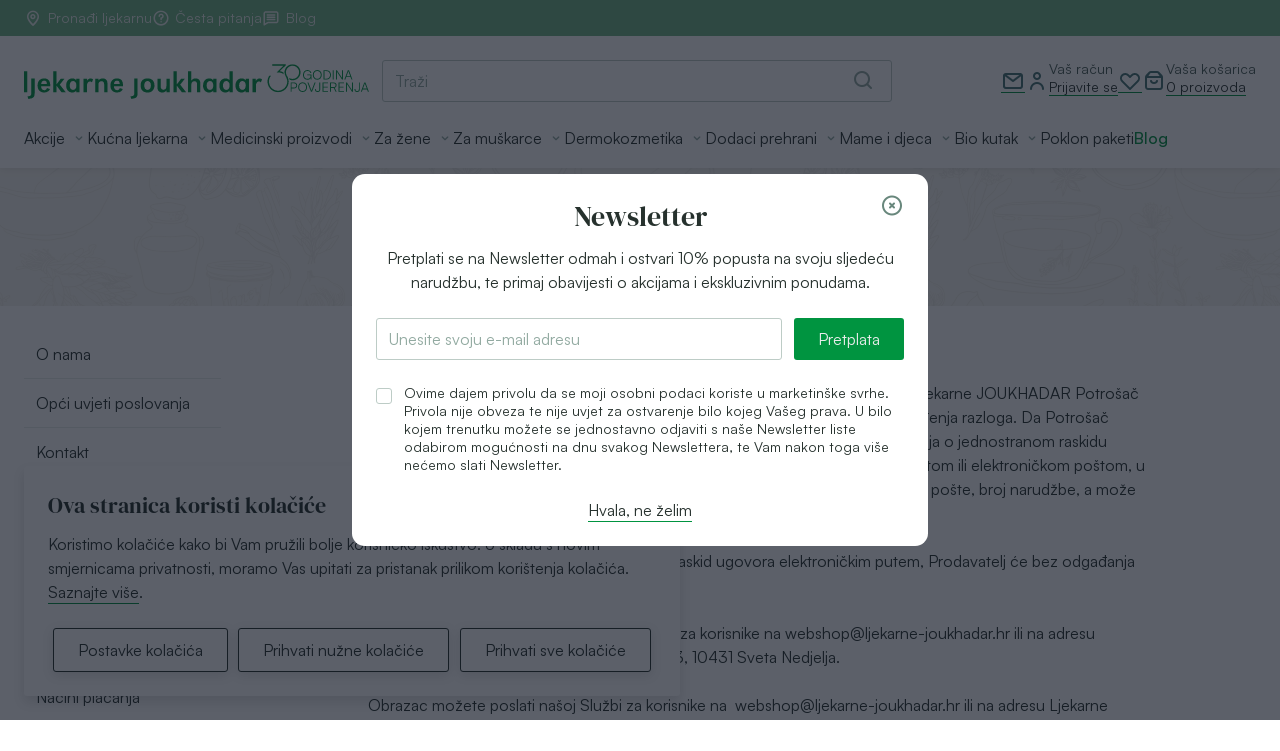

--- FILE ---
content_type: text/html; charset=UTF-8
request_url: https://www.ljekarne-joukhadar.hr/raskid-reklamacije-i-materijalni-nedostaci
body_size: 23734
content:
<!doctype html><html lang="hr"><head > <meta charset="utf-8"/>
<meta name="title" content="Raskid, reklamacije i materijalni nedostaci  | Ljekarne Joukhadar"/>
<meta name="description" content="Ljekarne Joukhadar"/>
<meta name="robots" content="INDEX,FOLLOW"/>
<meta name="viewport" content="user-scalable=no, initial-scale=1, maximum-scale=1, minimum-scale=1, width=device-width, height=device-height, target-densitydpi=device-dpi"/>
<meta name="" content="default-src &#039;self&#039;; font-src &#039;self&#039; data: fonts.gstatic.com;"/>
<meta name="format-detection" content="telephone=no"/>
<meta name="msapplication-config" content="none"/>
<meta name="application-name" content="Joukhadar Ljekarne"/>
<meta name="msapplication-TileColor" content="#009640"/>
<title>Raskid, reklamacije i materijalni nedostaci  | Ljekarne Joukhadar</title>
<link  rel="stylesheet" type="text/css"  media="all" href="https://www.ljekarne-joukhadar.hr/static/version1765441757/_cache/merged/bba5a8c775d679c5694b406bba8209aa.min.css" />

<link rel="preload" as="font" crossorigin="anonymous" href="https://www.ljekarne-joukhadar.hr/static/version1765441757/frontend/Inchoo/joukhadar/hr_HR/Magento_Theme/images/favicons/safari-pinned-tab.svg" />
<link rel="preload" as="font" crossorigin="anonymous" href="https://www.ljekarne-joukhadar.hr/static/version1765441757/frontend/Inchoo/joukhadar/hr_HR/fonts/icomoon/icomoon.woff2" />
<link rel="preload" as="font" crossorigin="anonymous" href="https://www.ljekarne-joukhadar.hr/static/version1765441757/frontend/Inchoo/joukhadar/hr_HR/fonts/satoshi/Satoshi-Regular.woff2" />
<link rel="preload" as="font" crossorigin="anonymous" href="https://www.ljekarne-joukhadar.hr/static/version1765441757/frontend/Inchoo/joukhadar/hr_HR/fonts/satoshi/Satoshi-Medium.woff2" />
<link rel="preload" as="font" crossorigin="anonymous" href="https://www.ljekarne-joukhadar.hr/static/version1765441757/frontend/Inchoo/joukhadar/hr_HR/fonts/satoshi/Satoshi-Bold.woff2" />
<link rel="preload" as="font" crossorigin="anonymous" href="https://www.ljekarne-joukhadar.hr/static/version1765441757/frontend/Inchoo/joukhadar/hr_HR/fonts/dm-serif/dm-serif-display-v9-latin-ext_latin-regular.woff2" />
<link  rel="apple-touch-icon" sizes="152x152" href="https://www.ljekarne-joukhadar.hr/static/version1765441757/frontend/Inchoo/joukhadar/hr_HR/Magento_Theme/images/favicons/apple-touch-icon.png" />
<link  rel="icon" type="image/png" sizes="196x196" href="https://www.ljekarne-joukhadar.hr/static/version1765441757/frontend/Inchoo/joukhadar/hr_HR/Magento_Theme/images/favicons/android-chrome-192x192.png" />
<link  rel="shortcut icon" type="image/png" sizes="256x256" href="https://www.ljekarne-joukhadar.hr/static/version1765441757/frontend/Inchoo/joukhadar/hr_HR/Magento_Theme/images/favicons/android-chrome-256x256.png" />
<link  rel="shortcut icon" type="image/png" sizes="16x16" href="https://www.ljekarne-joukhadar.hr/static/version1765441757/frontend/Inchoo/joukhadar/hr_HR/Magento_Theme/images/favicons/favicon-16x16.png" />
<link  rel="shortcut icon" type="image/png" sizes="32x32" href="https://www.ljekarne-joukhadar.hr/static/version1765441757/frontend/Inchoo/joukhadar/hr_HR/Magento_Theme/images/favicons/favicon-32x32.png" />
<link  rel="canonical" href="https://www.ljekarne-joukhadar.hr/raskid-reklamacije-i-materijalni-nedostaci" />
<link  rel="icon" type="image/x-icon" href="https://www.ljekarne-joukhadar.hr/media/favicon/default/favicon-32x32.png" />
<link  rel="shortcut icon" type="image/x-icon" href="https://www.ljekarne-joukhadar.hr/media/favicon/default/favicon-32x32.png" />
<!--O5ivgnjGRqLYIVjP6m4RYuVssrjDHUGl-->     <link rel="prefetch" as="script" href="https://www.ljekarne-joukhadar.hr/static/version1765441757/frontend/Inchoo/joukhadar/hr_HR/magepack/bundle-common.min.js"/>  <link rel="prefetch" as="script" href="https://www.ljekarne-joukhadar.hr/static/version1765441757/frontend/Inchoo/joukhadar/hr_HR/magepack/bundle-cms.min.js"/> </head><body data-container="body" data-mage-init='{"loaderAjax": {}, "loader": { "icon": "https://www.ljekarne-joukhadar.hr/static/version1765441757/frontend/Inchoo/joukhadar/hr_HR/images/loader-svg.svg"}}' id="html-body" class="cms-raskid-reklamacije-i-materijalni-nedostaci cms-page-view page-layout-joukhadar-sidebar-cms-page" > <noscript><iframe src="https://www.googletagmanager.com/ns.html?id=GTM-NQ8Z549" height="0" width="0" style="display:none;visibility:hidden"></iframe></noscript>          <div class="cookie-status-message" id="cookie-status">Trgovina neće ispravno raditi u slučaju kada su kolačići onemogućeni.</div>     <noscript><div class="message global noscript"><div class="content"><p><strong>Čini se da je JavaScript onemogućen u Vašem pregledniku.</strong> <span> Za najbolje iskustvo na našoj stranici, provjerite jeste li uključili Javascript u Vašem pregledniku.</span></p></div></div></noscript>    <div role="alertdialog" tabindex="-1" class="global cookie container" id="notice-cookie-block" style="display: none"><div role="document" class="content" tabindex="0"><p class="h3">Ova stranica koristi kolačiće</p><p>Koristimo kolačiće kako bi Vam pružili bolje korisničko iskustvo. <span> U skladu s novim smjernicama privatnosti, moramo Vas upitati za pristanak prilikom korištenja kolačića.</span> <a class="action" href="https://www.ljekarne-joukhadar.hr/privacy-policy-cookie-restriction-mode">Saznajte više</a>.</p><div id="cookie-options" class="cookie-options"><ul class="cookie-options__list ui-accordion" data-mage-init='{ "accordion":{ "active": "", "animate": 250, "collapsible": true, "openedState": "active", "multipleCollapsible": false }}'><li data-role="collapsible" class="cookie-options__item"><div class="field choice"><input id="essential-opt-in-out" name="essential-opt-in-out" class="checkbox" type="checkbox" disabled="disabled" checked="checked" title="I consent for essential cookies"><label class="label essential-cookies--checked" for="essential-opt-in-out">Neophodni kolačići</label> <i data-role="title" class="trigger-icon icon-chevron-down"></i></div><div data-role="content" class="cookie-options__content"><style>#html-body [data-pb-style=HH0HGHK]{justify-content:flex-start;display:flex;flex-direction:column;background-position:left top;background-size:cover;background-repeat:no-repeat;background-attachment:scroll}</style><div data-content-type="row" data-appearance="contained" data-element="main"><div data-enable-parallax="0" data-parallax-speed="0.5" data-background-images="{}" data-background-type="image" data-video-loop="true" data-video-play-only-visible="true" data-video-lazy-load="true" data-video-fallback-src="" data-element="inner" data-pb-style="HH0HGHK"><div data-content-type="text" data-appearance="default" data-element="main">Ovi su kolačići neophodni kako bi internetska stranica radila i ne mogu se isključiti. Oni su uobičajeno postavljeni kao odgovori na Vaše zahtjeve za usluge, poput postavki zaštite osobnih podataka, ispunjavanje ili odjavljivanje obrazaca. Možete postaviti da Vaš preglednik odbija kolačiće ili Vam javlja o njima - ali neki dijelovi stranice tad neće raditi. Ovi kolačići ne spremaju nikakve informacije kojima Vas se može identificirati. </div></div></div></div></li> <li data-role="collapsible" class="cookie-options__item"><div class="field choice"><input id="tracking-opt-in-out" name="tracking-opt-in-out" class="checkbox tracking-opt-in-out" type="checkbox" title="I consent Tracking and analytics cookies"><label class="label" for="tracking-opt-in-out">Kolačići za praćenje i analitiku</label> <i data-role="title" class="trigger-icon icon-chevron-down"></i></div><div data-role="content" class="cookie-options__content"><style>#html-body [data-pb-style=XIBSYQ4]{justify-content:flex-start;display:flex;flex-direction:column;background-position:left top;background-size:cover;background-repeat:no-repeat;background-attachment:scroll}</style><div data-content-type="row" data-appearance="contained" data-element="main"><div data-enable-parallax="0" data-parallax-speed="0.5" data-background-images="{}" data-background-type="image" data-video-loop="true" data-video-play-only-visible="true" data-video-lazy-load="true" data-video-fallback-src="" data-element="inner" data-pb-style="XIBSYQ4"><div data-content-type="text" data-appearance="default" data-element="main">Ovi kolačići omogućavaju nam brojati posjete i promet kako bismo mogli poboljšati rad naše internetske stranice. Oni nam pomažu prepoznati koje se stranice posjećuju te kako se posjetitelj kreće po stranici. Sve informacije koje ovi kolačići prikupljaju zbrajaju se pa su anonimni. Ako odbijete korištenje ovih kolačića, nećemo znati kad posjećujete stranicu te nećemo moći pratiti njezin rad.</div></div></div></div></li> <li data-role="collapsible" class="cookie-options__item"><div class="field choice"><input id="marketing-opt-in-out" name="marketing-opt-in-out" class="checkbox marketing-opt-in-out" type="checkbox" title="I consent for Marketing cookies"><label class="label" for="marketing-opt-in-out">Marketinški kolačići</label> <i data-role="title" class="trigger-icon icon-chevron-down"></i></div><div data-role="content" class="cookie-options__content"><style>#html-body [data-pb-style=REMJ017]{justify-content:flex-start;display:flex;flex-direction:column;background-position:left top;background-size:cover;background-repeat:no-repeat;background-attachment:scroll}</style><div data-content-type="row" data-appearance="contained" data-element="main"><div data-enable-parallax="0" data-parallax-speed="0.5" data-background-images="{}" data-background-type="image" data-video-loop="true" data-video-play-only-visible="true" data-video-lazy-load="true" data-video-fallback-src="" data-element="inner" data-pb-style="REMJ017"><div data-content-type="text" data-appearance="default" data-element="main">Ove kolačiće mogu na našu stranicu postaviti naši oglašivački partneri. Mogu ih koristiti te tvrtke kako bi izgradile profil Vaših interesa te prikazali relevantne oglase na našim stranicama. Oni ne spremaju osobne podatke. Ako odbijete ove kolačiće, iskustvo oglasa neće biti prilagođeno.</div></div></div></div></li> <li> <button id="btn-cookie-allow-selected-options" type="submit" title="Spremi&#x20;postavke" class="action save primary allow"><span>Spremi postavke</span></button></li></ul></div><div class="actions-toolbar"><button id="btn-cookie-options" class="action options secondary"><span>Postavke kolačića</span></button> <button id="btn-cookie-allow-essential" class="action essential secondary"><span>Prihvati nužne kolačiće</span></button> <button id="btn-cookie-allow-all" class="action allow secondary"><span>Prihvati sve kolačiće</span></button></div></div></div>   <div class="page-wrapper"><header class="page-header"> <div class="header-info"><div data-content-type="html" data-appearance="default" data-element="main" data-decoded="true"><div class="container header-info__container">
    <div class="header-info__dropdown">
        <p data-role="title" class="header-info__trigger hide-for-medium m__bottom--0 small">
            Podrška i informacija
            <span class="icon-chevron-down"></span>
        </p>

        <ul data-role="content" class="header-info__content small m__bottom--0">
            <li>
                <span class="icon-pin"></span>
                <a href="https://www.ljekarne-joukhadar.hr/ljekarne" class="action--alt">
                    Pronađi ljekarnu
                </a>
            </li>
            <li>
                <span class="icon-question"></span>
                <a href="https://www.ljekarne-joukhadar.hr/cesto-postavljana-pitanja" class="action--alt">
                    Česta pitanja
                </a>
            </li>
            <li>
                <svg width="24" height="24" viewBox="0 0 24 24" fill="none" xmlns="http://www.w3.org/2000/svg">
                    <path fill-rule="evenodd" clip-rule="evenodd" d="M15.5 3H19C19.7956 3 20.5587 3.31607 21.1213 3.87868C21.6839 4.44129 22 5.20435 22 6V16C22 16.7956 21.6839 17.5587 21.1213 18.1213C20.5587 18.6839 19.7956 19 19 19H8.55C8.35699 18.9926 8.16597 19.0412 8 19.14L3.51 21.86C3.35564 21.9516 3.17948 21.9999 3 22C2.82821 21.9995 2.65946 21.9547 2.51 21.87C2.35553 21.7832 2.22691 21.6569 2.1373 21.504C2.04769 21.3511 2.00031 21.1772 2 21V6C2 5.20435 2.31607 4.44129 2.87868 3.87868C3.44129 3.31607 4.20435 3 5 3H12H15.5ZM19.7071 16.7071C19.8946 16.5196 20 16.2652 20 16V6C20 5.73478 19.8946 5.48043 19.7071 5.29289C19.5196 5.10536 19.2652 5 19 5H15.5H12H5C4.73478 5 4.48043 5.10536 4.29289 5.29289C4.10536 5.48043 4 5.73478 4 6V19.23L7 17.43C7.46789 17.1482 8.00382 16.9996 8.55 17H19C19.2652 17 19.5196 16.8946 19.7071 16.7071ZM7 7C6.44772 7 6 7.44772 6 8C6 8.55228 6.44772 9 7 9H17C17.5523 9 18 8.55228 18 8C18 7.44772 17.5523 7 17 7H7ZM6 11C6 10.4477 6.44772 10 7 10H17C17.5523 10 18 10.4477 18 11C18 11.5523 17.5523 12 17 12H7C6.44772 12 6 11.5523 6 11ZM7 13C6.44772 13 6 13.4477 6 14C6 14.5523 6.44772 15 7 15H17C17.5523 15 18 14.5523 18 14C18 13.4477 17.5523 13 17 13H7Z" fill="currentColor"/>
                </svg>
                <a href="https://www.ljekarne-joukhadar.hr/blog" class="action--alt">
                    Blog
                </a>
            </li>
            <li class="sale-link">
                <svg xmlns="http://www.w3.org/2000/svg" viewBox="0 0 24 24"><g data-name="Layer 2"><g data-name="percent"><rect width="24" height="24" opacity="0"/><path fill="currentColor" d="M8 11a3.5 3.5 0 1 0-3.5-3.5A3.5 3.5 0 0 0 8 11zm0-5a1.5 1.5 0 1 1-1.5 1.5A1.5 1.5 0 0 1 8 6z"/><path fill="currentColor" d="M16 14a3.5 3.5 0 1 0 3.5 3.5A3.5 3.5 0 0 0 16 14zm0 5a1.5 1.5 0 1 1 1.5-1.5A1.5 1.5 0 0 1 16 19z"/><path fill="currentColor" d="M19.74 4.26a.89.89 0 0 0-1.26 0L4.26 18.48a.91.91 0 0 0-.26.63.89.89 0 0 0 1.52.63L19.74 5.52a.89.89 0 0 0 0-1.26z"/></g></g></svg>
                <a href="https://www.ljekarne-joukhadar.hr/akcije.html" class="action--alt">
                    Akcije
                </a>
            </li>
        </ul>
    </div>
</div></div></div><div class="header-mainbar header-mainbar--default"> <span data-action="toggle-nav" class="action nav-toggle drawer hide-for-large"><span class="icon-menu"></span></span>  <a class="logo" href="https://www.ljekarne-joukhadar.hr/" title="Ljekarne Joukhadar"> <img class="logo-img" src="https://www.ljekarne-joukhadar.hr/static/version1765441757/frontend/Inchoo/joukhadar/hr_HR/images/joukhadar-30-godina.svg" title="Ljekarne&#x20;Joukhadar" alt="Ljekarne&#x20;Joukhadar" /></a>  <a class="action skip contentarea" href="#contentarea"><span> Preskoči na sadržaj</span></a><div class="header-interactive">   <a href="https://www.ljekarne-joukhadar.hr/kontakt/" title="Kontaktirajte nas"><svg xmlns="http://www.w3.org/2000/svg" viewBox="0 0 24 24"><g data-name="Layer 2"><g data-name="email"><rect width="24" height="24" opacity="0"/><path fill="currentColor" d="M19 4H5a3 3 0 0 0-3 3v10a3 3 0 0 0 3 3h14a3 3 0 0 0 3-3V7a3 3 0 0 0-3-3zm-.67 2L12 10.75 5.67 6zM19 18H5a1 1 0 0 1-1-1V7.25l7.4 5.55a1 1 0 0 0 .6.2 1 1 0 0 0 .6-.2L20 7.25V17a1 1 0 0 1-1 1z"/></g></g></svg></a><div class="user-login" data-block="login" data-role="dropdownDialog" data-mage-init='{"ui-canvas": { "trigger":".header-mainbar__account-trigger", "target":".header-mainbar__account-content", "close":".header-mainbar__account-close", "overlay": ".account-overlay" }}'><div class="user-login__action-container header-mainbar__account-trigger" ><button class="action drawer" data-bind="scope: 'customer'"><i class="icon-profile"></i></button> <div class="show-for-large user-login__info" data-bind="scope: 'customer'"><p class="m__bottom--0 small label">Vaš račun</p><img data-bind="visible: false" src="https://www.ljekarne-joukhadar.hr/static/version1765441757/frontend/Inchoo/joukhadar/hr_HR/images/three-dots.svg" alt="#" /><p class="m__bottom--0 small action--fake"><!-- ko if: customer().fullname --><!-- ko text: customer().fullname --><!-- /ko --><!-- /ko --><!-- ko ifnot: customer().fullname --><span style="display: none;" data-bind="visible: true">Prijavite se</span> <!-- /ko --></p></div></div><div class="header-mainbar__account-content ui-canvas ui-canvas--side ui-canvas--right" ><button type="button" class="header-mainbar__account-close ui-close ui-canvas-close"><span>Zatvorite</span></button> <div data-bind="scope: 'customer'"><!-- ko if: customer().fullname --><ul class="user-login__account-links">  <li class="greet welcome" data-bind="scope: 'customer'"><!-- ko if: customer().fullname --><span class="logged-in" data-bind="text: new String('Dobro došli!').replace('%1', customer().fullname)"></span> <!-- /ko --><!-- ko ifnot: customer().fullname --><span class="not-logged-in" data-bind='html:"Dobrodošli u Inchoo demo trgovinu."'></span>  <!-- /ko --></li>   <li class="header-mainbar__account-links-item"><a class="action--alt" href="https://www.ljekarne-joukhadar.hr/customer/account/">Pregled korisničkog računa</a><span class="icon-arrow-right"></li> <li class="header-mainbar__account-links-item"><a class="action--alt" href="https://www.ljekarne-joukhadar.hr/wishlist/">Favoriti</a><span class="icon-arrow-right"></li> <li class="header-mainbar__account-links-item"><a class="action--alt" href="https://www.ljekarne-joukhadar.hr/customer/account/logout/">Odjavite se</a><span class="icon-logout"></span></li></ul><!-- /ko --><!-- ko ifnot: customer().fullname --> <div class="block block-customer-login"><div class="block-title user-login__title"><strong class="h3" id="block-customer-login-heading" role="heading" aria-level="2">Prijavite se</strong></div><div class="block-content" aria-labelledby="block-customer-login-heading"><form class="form form-login" action="https://www.ljekarne-joukhadar.hr/customer/account/loginPost/" method="post" id="login-form" data-mage-init='{"validation":{}}'><input name="form_key" type="hidden" value="AyhZCLNI3abpDQYD" /> <fieldset class="fieldset login" data-hasrequired="* Obavezna polja"><div class="field note">Ako imate korisnički račun, prijavite se sa svojom e-mail adresom.</div><div class="field email"><label class="label" for="email"><span>E-mail</span></label> <div class="control"><input name="login[username]" value=""  autocomplete="off" id="email" type="email" class="input-text" title="E-mail" data-mage-init='{"mage/trim-input":{}}' data-validate="{required:true, 'validate-email':true}"></div></div><div class="field password"><label for="pass" class="label"><span>Lozinka</span></label> <div class="control"><input name="login[password]" type="password"  autocomplete="off" class="input-text" id="pass" title="Lozinka" data-validate="{required:true}"></div></div>  <div class="field-recaptcha" id="recaptcha-f650e5dfade4cef885aebb79cbc67aa8338a52fe-container" data-bind="scope:'recaptcha-f650e5dfade4cef885aebb79cbc67aa8338a52fe'" ><!-- ko template: getTemplate() --><!-- /ko --></div> <div class="actions-toolbar user-login__actions"><div class="primary"><button type="submit" class="action login primary" name="send" id="send2"><span>Prijavite se</span></button></div><div class="secondary"><a class="action remind" href="https://www.ljekarne-joukhadar.hr/customer/account/forgotpassword/"><span>Zaboravili ste lozinku?</span></a></div></div></fieldset></form></div></div>   <div class="block block-new-customer user-login__new-customer"><div class="block-title user-login__title"><strong class="h3" id="block-new-customer-heading" role="heading" aria-level="2">Još nemate račun?</strong></div><div class="block-content" aria-labelledby="block-new-customer-heading"><p>Kreiranjem korisničkog računa možete</p><ul class="user-login__list global"><li> <span class="icon-track"></span> Pratiti svoje narudžbe</li> <li> <span class="icon-speed"></span> Brže završiti kupnju</li> <li> <span class="icon-save"></span> Spremiti proizvode za kasnije</li></ul><div class="actions-toolbar user-login__actions"><div class="primary user-login__actions--primary"><a href="https://www.ljekarne-joukhadar.hr/customer/account/create/" class="action create primary"><span>Kreirajte račun</span></a></div></div></div></div>    <!-- /ko --></div></div><div class="overlay account-overlay"></div></div> <a href="https://www.ljekarne-joukhadar.hr/wishlist/" title="Favoriti"><svg xmlns="http://www.w3.org/2000/svg" viewBox="0 0 24 24"><g data-name="Layer 2"><g data-name="heart"><rect width="24" height="24" opacity="0"/><path fill="currentColor" d="M12 21a1 1 0 0 1-.71-.29l-7.77-7.78a5.26 5.26 0 0 1 0-7.4 5.24 5.24 0 0 1 7.4 0L12 6.61l1.08-1.08a5.24 5.24 0 0 1 7.4 0 5.26 5.26 0 0 1 0 7.4l-7.77 7.78A1 1 0 0 1 12 21zM7.22 6a3.2 3.2 0 0 0-2.28.94 3.24 3.24 0 0 0 0 4.57L12 18.58l7.06-7.07a3.24 3.24 0 0 0 0-4.57 3.32 3.32 0 0 0-4.56 0l-1.79 1.8a1 1 0 0 1-1.42 0L9.5 6.94A3.2 3.2 0 0 0 7.22 6z"/></g></g></svg></a><div data-block="minicart" class="minicart-wrapper" data-role="dropdownDialog" data-mage-init='{"ui-canvas": { "trigger":".minicart__action-container", "target":".block-minicart", "close":".ui-close", "overlay":".minicart-overlay", "closeOnKey":".ui-canvas-close--key", "closeOnEscape": "true" }}'><div class="minicart__action-container"><a class="action showcart drawer drawer--last" tabindex="0" role="button" href="https://www.ljekarne-joukhadar.hr/checkout/cart/" data-bind="scope: 'minicart_content'"><span class="icon-bag"></span> <span class="counter qty empty hide-for-large" data-bind="css: { empty: !!getCartParam('summary_count') == false }"><span class="counter-number small-copy"><!-- ko if: getCartParam('summary_count') > 0 --><!-- ko text: getCartLineItemsCount() --><!-- /ko --><!-- /ko --></span> <span class="counter-label no-display"><!-- ko if: getCartParam('summary_count') --><!-- ko text: getCartLineItemsCount() --><!-- /ko --><!-- ko i18n: 'items' --><!-- /ko --><!-- /ko --></span></span></a> <div class="show-for-large minicart__info" data-bind="scope: 'minicart_content'"><p class="m__bottom--0 small label">Vaša košarica</p><img data-bind="visible: false" src="https://www.ljekarne-joukhadar.hr/static/version1765441757/frontend/Inchoo/joukhadar/hr_HR/images/three-dots.svg" alt="#" /><p class="m__bottom--0 small action--fake"><span style="display: none;" data-bind="visible: true"><!-- ko text: getCartLineItemsCount()--><!-- /ko --></span> <!-- ko if: getCartLineItemsCount() === 0 --><span style="display: none;" data-bind="visible: true">proizvoda</span> <!-- /ko --><!-- ko if: getCartLineItemsCount() === 1 --><span style="display: none;" data-bind="visible: true">proizvod</span> <!-- /ko --><!-- ko if: getCartLineItemsCount() >= 2 --><span style="display: none;" data-bind="visible: true">proizvoda</span> <!-- /ko --></p></div></div> <div class="block block-minicart ui-canvas ui-canvas--side ui-canvas--right hide-scrollbar empty"><button type="button" class="ui-close" tabindex="0"><span>Zatvorite</span></button> <div id="minicart-content-wrapper" data-bind="scope: 'minicart_content'"><!-- ko template: getTemplate() --><!-- /ko --></div> <a class="action skip ui-canvas-close--key" href="#"><span>Close Modal</span></a></div><div class="overlay minicart-overlay"></div> </div><div class="overlay js-toggle__overlay">&nbsp;</div></div> <div class="block block-search"><div class="block-search__content"><form class="form minisearch" id="search_mini_form" action="https://www.ljekarne-joukhadar.hr/catalogsearch/result/" method="get"><div class="field search m__bottom--0"><div class="control block-search__control"><input id="search" data-mage-init='{"quickSearch":{ "formSelector":"#search_mini_form", "url":"https://www.ljekarne-joukhadar.hr/search/ajax/suggest/", "destinationSelector":"#search_autocomplete"} }' type="text" name="q" value="" placeholder="Traži" class="input-text minisearch__input" maxlength="128" role="combobox" aria-haspopup="false" aria-autocomplete="both" autocomplete="off"/><button type="submit" class="action primary minisearch__action block-search__title"><span class="icon-search"></span></button>   <div data-bind="scope: 'searchpreview_form'"><!-- ko template: getTemplate() --><!-- /ko --></div></div></div></form></div></div></div><div class="header-navbar header-navbar--default"><div>  <div class="sections nav-sections"><button class="action ui-close main-nav-canvas-close hide-for-large"><span>Close</span></button>  <div class="section-items nav-sections-items" data-mage-init='{"tabs":{"openedState":"active"}}'>  <div class="section-item-content nav-sections-item-content" id="store.menu" data-role="content">  <nav class="navigation" data-action="navigation"><ul class="ui-menu" data-mage-init='{"menu-medellin":{}}'><li  class="level0 nav-1 category-item first level-top parent"><a href="https://www.ljekarne-joukhadar.hr/akcije.html"  class="level-top" ><span>Akcije</span></a><div class="submenu-container"><ul class="level0 submenu"><li class="level-back hide-for-large">Akcije</li><li class="mobile-menu-view-all">
                        <a href="#" class="mobile-menu-view-all-link">Prikaži sve</a>
                     </li><li  class="level1 nav-1-1 category-item first"><a href="https://www.ljekarne-joukhadar.hr/akcije/popusti-kratki-rokovi.html" ><span>POPUSTI DO 50% - kratki rok</span></a></li><li  class="level1 nav-1-2 category-item"><a href="https://www.ljekarne-joukhadar.hr/akcije/vichy-posay-cerave.html" ><span>LOREAL - Vichy, La Roche Posay, CeraVe</span></a></li><li  class="level1 nav-1-3 category-item"><a href="https://www.ljekarne-joukhadar.hr/akcije/solgar.html" ><span>SOLGAR</span></a></li><li  class="level1 nav-1-4 category-item"><a href="https://www.ljekarne-joukhadar.hr/akcije/dermokozmetika-na-popustu.html" ><span>DERMOKOZMETIKA</span></a></li><li  class="level1 nav-1-5 category-item"><a href="https://www.ljekarne-joukhadar.hr/akcije/biorela-1-1-gratis.html" ><span>BIORELA</span></a></li><li  class="level1 nav-1-6 category-item"><a href="https://www.ljekarne-joukhadar.hr/akcije/dodaci-prehrani.html" ><span>DODACI PREHRANI</span></a></li><li  class="level1 nav-1-7 category-item"><a href="https://www.ljekarne-joukhadar.hr/akcije/pokloni-uz-kupovinu.html" ><span>POKLONI UZ KUPOVINU</span></a></li><li  class="level1 nav-1-8 category-item"><a href="https://www.ljekarne-joukhadar.hr/akcije/https-www-ljekarne-joukhadar-hr-medicinski-proizvodi-tlakomjeri-filter-paul-hartmann-html.html" ><span>TLAKOMJERI I INHALATORI</span></a></li><li  class="level1 nav-1-9 category-item"><a href="https://www.ljekarne-joukhadar.hr/akcije/stetoskop.html" ><span>STETOSKOP</span></a></li><li  class="level1 nav-1-10 category-item last"><a href="https://www.ljekarne-joukhadar.hr/akcije/proizvodi-za-djecu.html" ><span>PROIZVODI ZA DJECU </span></a></li></ul></div></li><li  class="level0 nav-2 category-item level-top parent"><a href="https://www.ljekarne-joukhadar.hr/ljekarna.html"  class="level-top" ><span>Kućna ljekarna</span></a><div class="submenu-container"><ul class="level0 submenu"><li class="level-back hide-for-large">Kućna ljekarna</li><li class="mobile-menu-view-all">
                        <a href="#" class="mobile-menu-view-all-link">Prikaži sve</a>
                     </li><li  class="level1 nav-2-1 category-item first parent"><a href="https://www.ljekarne-joukhadar.hr/ljekarna/samolijecenje.html" ><span>Samoliječenje</span></a><div><ul class="level1 submenu"><li  class="level2 nav-2-1-1 category-item first"><a href="https://www.ljekarne-joukhadar.hr/ljekarna/samolijecenje/alergije.html" ><span>Alergije</span></a></li><li  class="level2 nav-2-1-2 category-item"><a href="https://www.ljekarne-joukhadar.hr/ljekarna/samolijecenje/hemoroidi.html" ><span>Hemoroidi</span></a></li><li  class="level2 nav-2-1-3 category-item"><a href="https://www.ljekarne-joukhadar.hr/ljekarna/samolijecenje/imunitet.html" ><span>Imunitet</span></a></li><li  class="level2 nav-2-1-4 category-item"><a href="https://www.ljekarne-joukhadar.hr/ljekarna/samolijecenje/kasalj-i-prehlada.html" ><span>Kašalj i prehlada</span></a></li><li  class="level2 nav-2-1-5 category-item"><a href="https://www.ljekarne-joukhadar.hr/ljekarna/samolijecenje/bolovi-u-zglobovima-i-misicima.html" ><span>Kosti, mišići i zglobovi</span></a></li><li  class="level2 nav-2-1-6 category-item"><a href="https://www.ljekarne-joukhadar.hr/ljekarna/samolijecenje/pripravci-za-oci.html" ><span>Pripravci za oči </span></a></li><li  class="level2 nav-2-1-7 category-item"><a href="https://www.ljekarne-joukhadar.hr/ljekarna/samolijecenje/proizvodi-za-uho-grlo-i-nos.html" ><span>Proizvodi za uho, grlo i nos</span></a></li><li  class="level2 nav-2-1-8 category-item"><a href="https://www.ljekarne-joukhadar.hr/ljekarna/samolijecenje/repelenti-i-njega-nakon-insekata.html" ><span>Repelenti i njega nakon insekata</span></a></li><li  class="level2 nav-2-1-9 category-item"><a href="https://www.ljekarne-joukhadar.hr/ljekarna/samolijecenje/srce-i-krvne-zile.html" ><span>Srce i krvne žile </span></a></li><li  class="level2 nav-2-1-10 category-item"><a href="https://www.ljekarne-joukhadar.hr/ljekarna/samolijecenje/vene.html" ><span>Vene</span></a></li><li  class="level2 nav-2-1-11 category-item"><a href="https://www.ljekarne-joukhadar.hr/ljekarna/samolijecenje/zbrinjavanje-rana.html" ><span>Zbrinjavanje rana</span></a></li><li  class="level2 nav-2-1-12 category-item"><a href="https://www.ljekarne-joukhadar.hr/ljekarna/samolijecenje/oziljci.html" ><span>Ožiljci</span></a></li><li  class="level2 nav-2-1-13 category-item"><a href="https://www.ljekarne-joukhadar.hr/ljekarna/samolijecenje/zdravlje-jetre.html" ><span>Jetra</span></a></li><li  class="level2 nav-2-1-14 category-item last"><a href="https://www.ljekarne-joukhadar.hr/ljekarna/samolijecenje/zubi-i-usna-supljina.html" ><span>Zubi i usna šupljina</span></a></li></ul></div></li><li  class="level1 nav-2-2 category-item parent"><a href="https://www.ljekarne-joukhadar.hr/ljekarna/probava.html" ><span>Probava</span></a><div><ul class="level1 submenu"><li  class="level2 nav-2-2-1 category-item first"><a href="https://www.ljekarne-joukhadar.hr/ljekarna/probava/probiotici.html" ><span>Probiotici</span></a></li><li  class="level2 nav-2-2-2 category-item"><a href="https://www.ljekarne-joukhadar.hr/ljekarna/probava/nadutost.html" ><span>Nadutost</span></a></li><li  class="level2 nav-2-2-3 category-item"><a href="https://www.ljekarne-joukhadar.hr/ljekarna/probava/proljev.html" ><span>Proljev</span></a></li><li  class="level2 nav-2-2-4 category-item"><a href="https://www.ljekarne-joukhadar.hr/ljekarna/probava/problemi-sa-zelucem.html" ><span>Problemi sa želucem</span></a></li><li  class="level2 nav-2-2-5 category-item last"><a href="https://www.ljekarne-joukhadar.hr/ljekarna/probava/zatvor.html" ><span>Zatvor </span></a></li></ul></div></li><li  class="level1 nav-2-3 category-item last parent"><a href="https://www.ljekarne-joukhadar.hr/ljekarna/ostalo.html" ><span>Stanje organizma</span></a><div><ul class="level1 submenu"><li  class="level2 nav-2-3-1 category-item first"><a href="https://www.ljekarne-joukhadar.hr/ljekarna/ostalo/anksioznost-nesanica-stres.html" ><span>Anksioznost, nesanica, stres</span></a></li><li  class="level2 nav-2-3-2 category-item"><a href="https://www.ljekarne-joukhadar.hr/ljekarna/ostalo/umor-i-podizanje-energije.html" ><span>Umor i podizanje energije </span></a></li><li  class="level2 nav-2-3-3 category-item"><a href="https://www.ljekarne-joukhadar.hr/ljekarna/ostalo/kolesterol.html" ><span>Kolesterol</span></a></li><li  class="level2 nav-2-3-4 category-item"><a href="https://www.ljekarne-joukhadar.hr/ljekarna/ostalo/koncentracija-i-pamcenje.html" ><span>Koncentracija, pamćenje, migrena</span></a></li><li  class="level2 nav-2-3-5 category-item"><a href="https://www.ljekarne-joukhadar.hr/ljekarna/ostalo/mrsavljenje.html" ><span>Mršavljenje</span></a></li><li  class="level2 nav-2-3-6 category-item last"><a href="https://www.ljekarne-joukhadar.hr/ljekarna/ostalo/putna-ljekarna.html" ><span>Putna ljekarna </span></a></li></ul></div></li></ul></div></li><li  class="level0 nav-3 category-item level-top parent"><a href="https://www.ljekarne-joukhadar.hr/medicinski-proizvodi.html"  class="level-top" ><span>Medicinski proizvodi</span></a><div class="submenu-container"><ul class="level0 submenu"><li class="level-back hide-for-large">Medicinski proizvodi</li><li class="mobile-menu-view-all">
                        <a href="#" class="mobile-menu-view-all-link">Prikaži sve</a>
                     </li><li  class="level1 nav-3-1 category-item first"><a href="https://www.ljekarne-joukhadar.hr/medicinski-proizvodi/maske-i-dezinficijensi.html" ><span>Maske i dezinficijensi</span></a></li><li  class="level1 nav-3-2 category-item"><a href="https://www.ljekarne-joukhadar.hr/medicinski-proizvodi/otopine-za-lece.html" ><span>Otopine za leće</span></a></li><li  class="level1 nav-3-3 category-item"><a href="https://www.ljekarne-joukhadar.hr/medicinski-proizvodi/inhalatori-i-aspiratori.html" ><span>Inhalatori i aspiratori </span></a></li><li  class="level1 nav-3-4 category-item"><a href="https://www.ljekarne-joukhadar.hr/medicinski-proizvodi/testovi.html" ><span>Testovi</span></a></li><li  class="level1 nav-3-5 category-item"><a href="https://www.ljekarne-joukhadar.hr/medicinski-proizvodi/tlakomjeri.html" ><span>Tlakomjeri</span></a></li><li  class="level1 nav-3-6 category-item"><a href="https://www.ljekarne-joukhadar.hr/medicinski-proizvodi/toplomjeri.html" ><span>Toplomjeri </span></a></li><li  class="level1 nav-3-7 category-item"><a href="https://www.ljekarne-joukhadar.hr/medicinski-proizvodi/pincete-turpije-i-grickalice.html" ><span>Pincete, turpije i grickalice</span></a></li><li  class="level1 nav-3-8 category-item last"><a href="https://www.ljekarne-joukhadar.hr/medicinski-proizvodi/mjerenje-glukoze.html" ><span>Mjerenje glukoze </span></a></li></ul></div></li><li  class="level0 nav-4 category-item level-top parent"><a href="https://www.ljekarne-joukhadar.hr/zdravlje-zene.html"  class="level-top" ><span>Za žene</span></a><div class="submenu-container"><ul class="level0 submenu"><li class="level-back hide-for-large">Za žene</li><li class="mobile-menu-view-all">
                        <a href="#" class="mobile-menu-view-all-link">Prikaži sve</a>
                     </li><li  class="level1 nav-4-1 category-item first"><a href="https://www.ljekarne-joukhadar.hr/zdravlje-zene/hormoni-i-pms.html" ><span>Hormoni i PMS</span></a></li><li  class="level1 nav-4-2 category-item"><a href="https://www.ljekarne-joukhadar.hr/zdravlje-zene/intimna-njega.html" ><span>Intimna njega</span></a></li><li  class="level1 nav-4-3 category-item"><a href="https://www.ljekarne-joukhadar.hr/zdravlje-zene/plodnost.html" ><span>Plodnost </span></a></li><li  class="level1 nav-4-4 category-item"><a href="https://www.ljekarne-joukhadar.hr/zdravlje-zene/urinarne-infekcije.html" ><span>Urinarne infekcije</span></a></li><li  class="level1 nav-4-5 category-item"><a href="https://www.ljekarne-joukhadar.hr/zdravlje-zene/vaginalne-infekcije.html" ><span>Vaginalne infekcije </span></a></li><li  class="level1 nav-4-6 category-item"><a href="https://www.ljekarne-joukhadar.hr/zdravlje-zene/zdravlje-probave.html" ><span>Probava</span></a></li><li  class="level1 nav-4-7 category-item"><a href="https://www.ljekarne-joukhadar.hr/zdravlje-zene/zdravlje-urinarnog-trakta-za-zene.html" ><span>Urinarni trak</span></a></li><li  class="level1 nav-4-8 category-item last"><a href="https://www.ljekarne-joukhadar.hr/zdravlje-zene/inkontinencija.html" ><span>Inkontinencija</span></a></li></ul></div></li><li  class="level0 nav-5 category-item level-top parent"><a href="https://www.ljekarne-joukhadar.hr/zdravlje-muskarca.html"  class="level-top" ><span>Za muškarce </span></a><div class="submenu-container"><ul class="level0 submenu"><li class="level-back hide-for-large">Za muškarce </li><li class="mobile-menu-view-all">
                        <a href="#" class="mobile-menu-view-all-link">Prikaži sve</a>
                     </li><li  class="level1 nav-5-1 category-item first"><a href="https://www.ljekarne-joukhadar.hr/zdravlje-muskarca/plodnost.html" ><span>Plodnost </span></a></li><li  class="level1 nav-5-2 category-item"><a href="https://www.ljekarne-joukhadar.hr/zdravlje-muskarca/prostata.html" ><span>Prostata</span></a></li><li  class="level1 nav-5-3 category-item"><a href="https://www.ljekarne-joukhadar.hr/zdravlje-muskarca/urinarne-infekcije.html" ><span>Urinarne infekcije </span></a></li><li  class="level1 nav-5-4 category-item"><a href="https://www.ljekarne-joukhadar.hr/zdravlje-muskarca/zdravlje-probave-za-muskarce.html" ><span>Probava</span></a></li><li  class="level1 nav-5-5 category-item"><a href="https://www.ljekarne-joukhadar.hr/zdravlje-muskarca/zdravlje-urinarnog-trakta-za-muskarce.html" ><span>Urinarni trak</span></a></li><li  class="level1 nav-5-6 category-item last"><a href="https://www.ljekarne-joukhadar.hr/zdravlje-muskarca/inkontinencija.html" ><span>Inkontinencija</span></a></li></ul></div></li><li  class="level0 nav-6 category-item level-top parent"><a href="https://www.ljekarne-joukhadar.hr/dermokozmetika.html"  class="level-top" ><span>Dermokozmetika </span></a><div class="submenu-container"><ul class="level0 submenu"><li class="level-back hide-for-large">Dermokozmetika </li><li class="mobile-menu-view-all">
                        <a href="#" class="mobile-menu-view-all-link">Prikaži sve</a>
                     </li><li  class="level1 nav-6-1 category-item first parent"><a href="https://www.ljekarne-joukhadar.hr/dermokozmetika/njega-lica.html" ><span>Njega lica </span></a><div><ul class="level1 submenu"><li  class="level2 nav-6-1-1 category-item first"><a href="https://www.ljekarne-joukhadar.hr/dermokozmetika/njega-lica/ciscenje-lica.html" ><span>Čišćenje lica </span></a></li><li  class="level2 nav-6-1-2 category-item"><a href="https://www.ljekarne-joukhadar.hr/dermokozmetika/njega-lica/dnevna-njega.html" ><span>Dnevna njega</span></a></li><li  class="level2 nav-6-1-3 category-item"><a href="https://www.ljekarne-joukhadar.hr/dermokozmetika/njega-lica/nocna-njega.html" ><span>Noćna njega</span></a></li><li  class="level2 nav-6-1-4 category-item"><a href="https://www.ljekarne-joukhadar.hr/dermokozmetika/njega-lica/njega-usana.html" ><span>Njega usana</span></a></li><li  class="level2 nav-6-1-5 category-item"><a href="https://www.ljekarne-joukhadar.hr/dermokozmetika/njega-lica/njega-za-podrucje-oko-ociju.html" ><span>Njega za područje oko očiju</span></a></li><li  class="level2 nav-6-1-6 category-item last"><a href="https://www.ljekarne-joukhadar.hr/dermokozmetika/njega-lica/puderi.html" ><span>Puderi</span></a></li></ul></div></li><li  class="level1 nav-6-2 category-item parent"><a href="https://www.ljekarne-joukhadar.hr/dermokozmetika/tip-koze-lica.html" ><span>Tip kože lica</span></a><div><ul class="level1 submenu"><li  class="level2 nav-6-2-1 category-item first"><a href="https://www.ljekarne-joukhadar.hr/dermokozmetika/tip-koze-lica/anti-age.html" ><span>Anti age</span></a></li><li  class="level2 nav-6-2-2 category-item"><a href="https://www.ljekarne-joukhadar.hr/dermokozmetika/tip-koze-lica/crvenilo.html" ><span>Crvenilo </span></a></li><li  class="level2 nav-6-2-3 category-item"><a href="https://www.ljekarne-joukhadar.hr/dermokozmetika/tip-koze-lica/depigmentacija.html" ><span>Pigmentacija</span></a></li><li  class="level2 nav-6-2-4 category-item"><a href="https://www.ljekarne-joukhadar.hr/dermokozmetika/tip-koze-lica/masna-koza.html" ><span>Masna koža </span></a></li><li  class="level2 nav-6-2-5 category-item"><a href="https://www.ljekarne-joukhadar.hr/dermokozmetika/tip-koze-lica/normalna-i-mjesovita-koza.html" ><span>Normalna i mješovita koža</span></a></li><li  class="level2 nav-6-2-6 category-item"><a href="https://www.ljekarne-joukhadar.hr/dermokozmetika/tip-koze-lica/problematicna-koza.html" ><span>Problematična koža</span></a></li><li  class="level2 nav-6-2-7 category-item last"><a href="https://www.ljekarne-joukhadar.hr/dermokozmetika/tip-koze-lica/suha-i-osjetljiva-koza.html" ><span>Suha i osjetljiva koža</span></a></li></ul></div></li><li  class="level1 nav-6-3 category-item parent"><a href="https://www.ljekarne-joukhadar.hr/dermokozmetika/njega-tijela.html" ><span>Njega tijela </span></a><div><ul class="level1 submenu"><li  class="level2 nav-6-3-1 category-item first"><a href="https://www.ljekarne-joukhadar.hr/dermokozmetika/njega-tijela/celulit-i-strije.html" ><span>Celulit i strije </span></a></li><li  class="level2 nav-6-3-2 category-item"><a href="https://www.ljekarne-joukhadar.hr/dermokozmetika/njega-tijela/dezodoransi.html" ><span>Dezodoransi</span></a></li><li  class="level2 nav-6-3-3 category-item"><a href="https://www.ljekarne-joukhadar.hr/dermokozmetika/njega-tijela/kreme-za-ruke.html" ><span>Kreme za ruke</span></a></li><li  class="level2 nav-6-3-4 category-item"><a href="https://www.ljekarne-joukhadar.hr/dermokozmetika/njega-tijela/losioni-i-kreme-za-tijelo.html" ><span>Kreme, losioni i ulja za tijelo </span></a></li><li  class="level2 nav-6-3-5 category-item"><a href="https://www.ljekarne-joukhadar.hr/dermokozmetika/njega-tijela/gelovi-i-sapuni-za-tusiranje.html" ><span>Proizvodi za kupanje i tuširanje </span></a></li><li  class="level2 nav-6-3-6 category-item last"><a href="https://www.ljekarne-joukhadar.hr/dermokozmetika/njega-tijela/kozne-nepravilnosti.html" ><span>Kožne nepravilnosti</span></a></li></ul></div></li><li  class="level1 nav-6-4 category-item parent"><a href="https://www.ljekarne-joukhadar.hr/dermokozmetika/tip-koze-tijela.html" ><span>Tip kože tijela </span></a><div><ul class="level1 submenu"><li  class="level2 nav-6-4-1 category-item first"><a href="https://www.ljekarne-joukhadar.hr/dermokozmetika/tip-koze-tijela/normalna-koza.html" ><span>Normalna koža</span></a></li><li  class="level2 nav-6-4-2 category-item"><a href="https://www.ljekarne-joukhadar.hr/dermokozmetika/tip-koze-tijela/suha-koza-i-osjetljiva-koza.html" ><span>Suha koža i osjetljiva koža</span></a></li><li  class="level2 nav-6-4-3 category-item last"><a href="https://www.ljekarne-joukhadar.hr/dermokozmetika/tip-koze-tijela/ostecena-koza.html" ><span>Oštećena koža</span></a></li></ul></div></li><li  class="level1 nav-6-5 category-item parent"><a href="https://www.ljekarne-joukhadar.hr/dermokozmetika/njega-kose.html" ><span>Njega kose </span></a><div><ul class="level1 submenu"><li  class="level2 nav-6-5-1 category-item first"><a href="https://www.ljekarne-joukhadar.hr/dermokozmetika/njega-kose/boje-za-kosu.html" ><span>Boje za kosu</span></a></li><li  class="level2 nav-6-5-2 category-item"><a href="https://www.ljekarne-joukhadar.hr/dermokozmetika/njega-kose/perut.html" ><span>Perut </span></a></li><li  class="level2 nav-6-5-3 category-item"><a href="https://www.ljekarne-joukhadar.hr/dermokozmetika/njega-kose/ispadanje-kose-volumen-i-sjaj.html" ><span>Ispadanje kose, volumen i sjaj</span></a></li><li  class="level2 nav-6-5-4 category-item"><a href="https://www.ljekarne-joukhadar.hr/dermokozmetika/njega-kose/masna-kosa.html" ><span>Masna kosa</span></a></li><li  class="level2 nav-6-5-5 category-item"><a href="https://www.ljekarne-joukhadar.hr/dermokozmetika/njega-kose/osjetljivo-vlasiste.html" ><span>Osjetljivo vlasište </span></a></li><li  class="level2 nav-6-5-6 category-item last"><a href="https://www.ljekarne-joukhadar.hr/dermokozmetika/njega-kose/suha-kosa.html" ><span>Suha kosa </span></a></li></ul></div></li><li  class="level1 nav-6-6 category-item parent"><a href="https://www.ljekarne-joukhadar.hr/dermokozmetika/muska-njega.html" ><span>Muška njega </span></a><div><ul class="level1 submenu"><li  class="level2 nav-6-6-1 category-item first"><a href="https://www.ljekarne-joukhadar.hr/dermokozmetika/muska-njega/njega-kose.html" ><span>Njega kose </span></a></li><li  class="level2 nav-6-6-2 category-item"><a href="https://www.ljekarne-joukhadar.hr/dermokozmetika/muska-njega/njega-lica.html" ><span>Njega lica</span></a></li><li  class="level2 nav-6-6-3 category-item last"><a href="https://www.ljekarne-joukhadar.hr/dermokozmetika/muska-njega/njega-tijela.html" ><span>Njega tijela </span></a></li></ul></div></li><li  class="level1 nav-6-7 category-item parent"><a href="https://www.ljekarne-joukhadar.hr/dermokozmetika/ostalo.html" ><span>Ostalo</span></a><div><ul class="level1 submenu"><li  class="level2 nav-6-7-1 category-item first"><a href="https://www.ljekarne-joukhadar.hr/dermokozmetika/ostalo/zastita-od-sunca.html" ><span>Zaštita od sunca</span></a></li><li  class="level2 nav-6-7-2 category-item last"><a href="https://www.ljekarne-joukhadar.hr/dermokozmetika/ostalo/dekorativna-kozmetika.html" ><span>Dekorativna kozmetika</span></a></li></ul></div></li><li  class="level1 nav-6-8 category-item"><a href="https://www.ljekarne-joukhadar.hr/dermokozmetika/njega-ruku.html" ><span>Njega ruku</span></a></li><li  class="level1 nav-6-9 category-item"><a href="https://www.ljekarne-joukhadar.hr/dermokozmetika/njega-nogu.html" ><span>Njega nogu</span></a></li><li  class="level1 nav-6-10 category-item"><a href="https://www.ljekarne-joukhadar.hr/dermokozmetika/higijena-zubi-i-usne-supljine.html" ><span>Higijena zubi i usne šupljine</span></a></li><li  class="level1 nav-6-11 category-item"><a href="https://www.ljekarne-joukhadar.hr/dermokozmetika/setovi.html" ><span>Setovi</span></a></li><li  class="level1 nav-6-12 category-item last"><a href="https://www.ljekarne-joukhadar.hr/dermokozmetika/korejska-kozmetika.html" ><span>Korejska kozmetika</span></a></li></ul></div></li><li  class="level0 nav-7 category-item level-top parent"><a href="https://www.ljekarne-joukhadar.hr/dodaci-prehrani.html"  class="level-top" ><span>Dodaci prehrani</span></a><div class="submenu-container"><ul class="level0 submenu"><li class="level-back hide-for-large">Dodaci prehrani</li><li class="mobile-menu-view-all">
                        <a href="#" class="mobile-menu-view-all-link">Prikaži sve</a>
                     </li><li  class="level1 nav-7-1 category-item first parent"><a href="https://www.ljekarne-joukhadar.hr/dodaci-prehrani/vitamini.html" ><span>Vitamini </span></a><div><ul class="level1 submenu"><li  class="level2 nav-7-1-1 category-item first"><a href="https://www.ljekarne-joukhadar.hr/dodaci-prehrani/vitamini/b-vitamin.html" ><span>B vitamin</span></a></li><li  class="level2 nav-7-1-2 category-item"><a href="https://www.ljekarne-joukhadar.hr/dodaci-prehrani/vitamini/c-vitamin.html" ><span>C vitamin</span></a></li><li  class="level2 nav-7-1-3 category-item"><a href="https://www.ljekarne-joukhadar.hr/dodaci-prehrani/vitamini/d-vitamin.html" ><span>D vitamin</span></a></li><li  class="level2 nav-7-1-4 category-item"><a href="https://www.ljekarne-joukhadar.hr/dodaci-prehrani/vitamini/e-vitamin.html" ><span>E vitamin </span></a></li><li  class="level2 nav-7-1-5 category-item"><a href="https://www.ljekarne-joukhadar.hr/dodaci-prehrani/vitamini/multivitamini.html" ><span>Multivitamini </span></a></li><li  class="level2 nav-7-1-6 category-item"><a href="https://www.ljekarne-joukhadar.hr/dodaci-prehrani/vitamini/vitamini-za-djecu.html" ><span>Vitamini za djecu </span></a></li><li  class="level2 nav-7-1-7 category-item"><a href="https://www.ljekarne-joukhadar.hr/dodaci-prehrani/vitamini/vitamini-za-kosu-kozu-i-nokte.html" ><span>Vitamini za kosu, kožu i nokte</span></a></li><li  class="level2 nav-7-1-8 category-item last"><a href="https://www.ljekarne-joukhadar.hr/dodaci-prehrani/vitamini/vitamini-za-oci.html" ><span>Vitamini za oči</span></a></li></ul></div></li><li  class="level1 nav-7-2 category-item parent"><a href="https://www.ljekarne-joukhadar.hr/dodaci-prehrani/minerali.html" ><span>Minerali </span></a><div><ul class="level1 submenu"><li  class="level2 nav-7-2-1 category-item first"><a href="https://www.ljekarne-joukhadar.hr/dodaci-prehrani/minerali/cink.html" ><span>Cink </span></a></li><li  class="level2 nav-7-2-2 category-item"><a href="https://www.ljekarne-joukhadar.hr/dodaci-prehrani/minerali/kalcij.html" ><span>Kalcij </span></a></li><li  class="level2 nav-7-2-3 category-item"><a href="https://www.ljekarne-joukhadar.hr/dodaci-prehrani/minerali/magnezij.html" ><span>Magnezij</span></a></li><li  class="level2 nav-7-2-4 category-item"><a href="https://www.ljekarne-joukhadar.hr/dodaci-prehrani/minerali/selen.html" ><span>Selen</span></a></li><li  class="level2 nav-7-2-5 category-item last"><a href="https://www.ljekarne-joukhadar.hr/dodaci-prehrani/minerali/zeljezo.html" ><span>Željezo</span></a></li></ul></div></li><li  class="level1 nav-7-3 category-item"><a href="https://www.ljekarne-joukhadar.hr/dodaci-prehrani/aminokiseline-i-antioksidansi.html" ><span>Aminokiseline, antioksidansi i kombinacije vitamina i minerala</span></a></li><li  class="level1 nav-7-4 category-item"><a href="https://www.ljekarne-joukhadar.hr/dodaci-prehrani/beta-glukan.html" ><span>Beta glukan</span></a></li><li  class="level1 nav-7-5 category-item"><a href="https://www.ljekarne-joukhadar.hr/dodaci-prehrani/kolagen.html" ><span>Kolagen</span></a></li><li  class="level1 nav-7-6 category-item"><a href="https://www.ljekarne-joukhadar.hr/dodaci-prehrani/omega.html" ><span>Omega</span></a></li><li  class="level1 nav-7-7 category-item"><a href="https://www.ljekarne-joukhadar.hr/dodaci-prehrani/probiotici.html" ><span>Probiotici</span></a></li><li  class="level1 nav-7-8 category-item"><a href="https://www.ljekarne-joukhadar.hr/dodaci-prehrani/med-propolis-i-maticna-mlijec.html" ><span>Med, propolis i matična mliječ</span></a></li><li  class="level1 nav-7-9 category-item"><a href="https://www.ljekarne-joukhadar.hr/dodaci-prehrani/ostalo.html" ><span>Ostalo</span></a></li><li  class="level1 nav-7-10 category-item last"><a href="https://www.ljekarne-joukhadar.hr/dodaci-prehrani/solgar.html" ><span>Solgar</span></a></li></ul></div></li><li  class="level0 nav-8 category-item level-top parent"><a href="https://www.ljekarne-joukhadar.hr/mame-i-djeca.html"  class="level-top" ><span>Mame i djeca</span></a><div class="submenu-container"><ul class="level0 submenu"><li class="level-back hide-for-large">Mame i djeca</li><li class="mobile-menu-view-all">
                        <a href="#" class="mobile-menu-view-all-link">Prikaži sve</a>
                     </li><li  class="level1 nav-8-1 category-item first parent"><a href="https://www.ljekarne-joukhadar.hr/mame-i-djeca/trudnoca-i-dojenje.html" ><span>Trudnoća i dojenje</span></a><div><ul class="level1 submenu"><li  class="level2 nav-8-1-1 category-item first"><a href="https://www.ljekarne-joukhadar.hr/mame-i-djeca/trudnoca-i-dojenje/dodaci-prehrani.html" ><span>Dodaci prehrani</span></a></li><li  class="level2 nav-8-1-2 category-item"><a href="https://www.ljekarne-joukhadar.hr/mame-i-djeca/trudnoca-i-dojenje/njega-koze.html" ><span>Njega kože</span></a></li><li  class="level2 nav-8-1-3 category-item"><a href="https://www.ljekarne-joukhadar.hr/mame-i-djeca/trudnoca-i-dojenje/oprema-za-trudnice-i-dojilje.html" ><span>Oprema za trudnice i dojilje</span></a></li><li  class="level2 nav-8-1-4 category-item last"><a href="https://www.ljekarne-joukhadar.hr/mame-i-djeca/trudnoca-i-dojenje/testovi-za-trudnocu-i-ovulaciju.html" ><span>Testovi za trudnoću i ovulaciju</span></a></li></ul></div></li><li  class="level1 nav-8-2 category-item last parent"><a href="https://www.ljekarne-joukhadar.hr/mame-i-djeca/bebe-i-djeca.html" ><span>Bebe i djeca </span></a><div><ul class="level1 submenu"><li  class="level2 nav-8-2-1 category-item first"><a href="https://www.ljekarne-joukhadar.hr/mame-i-djeca/bebe-i-djeca/djecja-hrana.html" ><span>Dječja hrana</span></a></li><li  class="level2 nav-8-2-2 category-item"><a href="https://www.ljekarne-joukhadar.hr/mame-i-djeca/bebe-i-djeca/kasalj-i-prehlada.html" ><span>Kašalj i prehlada</span></a></li><li  class="level2 nav-8-2-3 category-item"><a href="https://www.ljekarne-joukhadar.hr/mame-i-djeca/bebe-i-djeca/nicanje-zubi.html" ><span>Nicanje zubi</span></a></li><li  class="level2 nav-8-2-4 category-item"><a href="https://www.ljekarne-joukhadar.hr/mame-i-djeca/bebe-i-djeca/njega-koze.html" ><span>Njega kože</span></a></li><li  class="level2 nav-8-2-5 category-item"><a href="https://www.ljekarne-joukhadar.hr/mame-i-djeca/bebe-i-djeca/oprema-za-bebe.html" ><span>Oprema za bebe</span></a></li><li  class="level2 nav-8-2-6 category-item"><a href="https://www.ljekarne-joukhadar.hr/mame-i-djeca/bebe-i-djeca/pelenska-regija.html" ><span>Pelenska regija</span></a></li><li  class="level2 nav-8-2-7 category-item"><a href="https://www.ljekarne-joukhadar.hr/mame-i-djeca/bebe-i-djeca/probiotici-za-djecu.html" ><span>Probiotici za djecu</span></a></li><li  class="level2 nav-8-2-8 category-item"><a href="https://www.ljekarne-joukhadar.hr/mame-i-djeca/bebe-i-djeca/tjemenica.html" ><span>Tjemenica </span></a></li><li  class="level2 nav-8-2-9 category-item"><a href="https://www.ljekarne-joukhadar.hr/mame-i-djeca/bebe-i-djeca/toplomjeri.html" ><span>Toplomjeri</span></a></li><li  class="level2 nav-8-2-10 category-item"><a href="https://www.ljekarne-joukhadar.hr/mame-i-djeca/bebe-i-djeca/usi-i-gnjide.html" ><span>Uši i gnjide </span></a></li><li  class="level2 nav-8-2-11 category-item"><a href="https://www.ljekarne-joukhadar.hr/mame-i-djeca/bebe-i-djeca/imunitet.html" ><span>Imunitet</span></a></li><li  class="level2 nav-8-2-12 category-item"><a href="https://www.ljekarne-joukhadar.hr/mame-i-djeca/bebe-i-djeca/vodene-kozice.html" ><span>Vodene kozice </span></a></li><li  class="level2 nav-8-2-13 category-item last"><a href="https://www.ljekarne-joukhadar.hr/mame-i-djeca/bebe-i-djeca/zastita-od-sunca.html" ><span>Zaštita od sunca </span></a></li></ul></div></li></ul></div></li><li  class="level0 nav-9 category-item level-top parent"><a href="https://www.ljekarne-joukhadar.hr/bio-kutak.html"  class="level-top" ><span>Bio kutak</span></a><div class="submenu-container"><ul class="level0 submenu"><li class="level-back hide-for-large">Bio kutak</li><li class="mobile-menu-view-all">
                        <a href="#" class="mobile-menu-view-all-link">Prikaži sve</a>
                     </li><li  class="level1 nav-9-1 category-item first"><a href="https://www.ljekarne-joukhadar.hr/bio-kutak/biljni-sokovi-i-tinkture.html" ><span>Biljni sokovi i tinkture</span></a></li><li  class="level1 nav-9-2 category-item"><a href="https://www.ljekarne-joukhadar.hr/bio-kutak/bezglutenski-proizvodi.html" ><span>Bezglutenski proizvodi </span></a></li><li  class="level1 nav-9-3 category-item"><a href="https://www.ljekarne-joukhadar.hr/bio-kutak/cajevi.html" ><span>Čajevi </span></a></li><li  class="level1 nav-9-4 category-item last"><a href="https://www.ljekarne-joukhadar.hr/bio-kutak/fitoaromaterapija.html" ><span>Fitoaromaterapija </span></a></li></ul></div></li><li  class="level0 nav-10 category-item level-top"><a href="https://www.ljekarne-joukhadar.hr/poklon-paketi.html"  class="level-top" ><span>Poklon paketi </span></a></li><li  class="level0 nav-11 last level-top parent"><a href="https://www.ljekarne-joukhadar.hr/blog"  class="level-top" ><span>Zanimljivosti</span></a><div class="submenu-container"><ul class="level0 submenu"><li class="level-back hide-for-large">Zanimljivosti</li><li class="mobile-menu-view-all">
                        <a href="#" class="mobile-menu-view-all-link">Prikaži sve</a>
                     </li><li  class="level1 nav-11-1 first"><a href="https://www.ljekarne-joukhadar.hr/blog/ljepota/" ><span>Ljepota</span></a></li><li  class="level1 nav-11-2"><a href="https://www.ljekarne-joukhadar.hr/blog/nutricionizam/" ><span>Nutricionizam</span></a></li><li  class="level1 nav-11-3"><a href="https://www.ljekarne-joukhadar.hr/blog/rekreacije/" ><span>Rekreacije</span></a></li><li  class="level1 nav-11-4 last"><a href="https://www.ljekarne-joukhadar.hr/blog/zdravlje/" ><span>Zdravlje</span></a></li></ul></div></li>  <li class="level0 nav-blog-link category-item"><a href="https://www.ljekarne-joukhadar.hr/blog" class="level-top"><span>Blog</span></a></li></ul></nav></div> </div></div><div class="overlay off-canvas-overlay"></div></div></div></header><div class="overlay nav-overlay">&nbsp;</div><main id="maincontent" class="page-main"> <a id="contentarea" tabindex="-1"></a><div class="column-top column-top--patterned"><div class="container">  <div class="breadcrumbs"><ul class="items"> <li class="item home"> <a href="https://www.ljekarne-joukhadar.hr/" title="Idite na početnu stranicu">Početna</a> </li>  <li class="item cms_page"> <strong>Raskid, reklamacije i materijalni nedostaci </strong> </li> </ul></div>  <div class="page-title-wrapper"><h1 class="page-title"  ><span class="base" data-ui-id="page-title-wrapper" >Raskid, reklamacije i materijalni nedostaci </span></h1>  </div><div class="page messages"> <div data-placeholder="messages"></div></div></div></div><div class="container"> <div data-bind="scope: 'messages'"><!-- ko if: cookieMessages && cookieMessages.length > 0 --><div aria-atomic="true" role="alert" data-bind="foreach: { data: cookieMessages, as: 'message' }" class="messages"><div data-bind="attr: { class: 'message-' + message.type + ' ' + message.type + ' message', 'data-ui-id': 'message-' + message.type }"><div data-bind="html: $parent.prepareMessageForHtml(message.text)"></div></div></div><!-- /ko --><!-- ko if: messages().messages && messages().messages.length > 0 --><div aria-atomic="true" role="alert" class="messages" data-bind="foreach: { data: messages().messages, as: 'message' }"><div data-bind="attr: { class: 'message-' + message.type + ' ' + message.type + ' message', 'data-ui-id': 'message-' + message.type }"><div data-bind="html: $parent.prepareMessageForHtml(message.text)"></div></div></div><!-- /ko --></div></div><div class="columns container"><div class="column column-main cms__list--custom"><input name="form_key" type="hidden" value="AyhZCLNI3abpDQYD" /> <div id="authenticationPopup" data-bind="scope:'authenticationPopup', style: {display: 'none'}">  <!-- ko template: getTemplate() --><!-- /ko --></div>     <div id="monkey_campaign" style="display:none;" data-mage-init='{"campaigncatcher":{"checkCampaignUrl": "https://www.ljekarne-joukhadar.hr/mailchimp/campaign/check/"}}'></div><style>#html-body [data-pb-style=UWEXGM0]{justify-content:flex-start;display:flex;flex-direction:column;background-position:left top;background-size:cover;background-repeat:no-repeat;background-attachment:scroll}</style><div data-content-type="row" data-appearance="contained" data-element="main"><div data-enable-parallax="0" data-parallax-speed="0.5" data-background-images="{}" data-background-type="image" data-video-loop="true" data-video-play-only-visible="true" data-video-lazy-load="true" data-video-fallback-src="" data-element="inner" data-pb-style="UWEXGM0"><div data-content-type="text" data-appearance="default" data-element="main"><p><a tabindex="0" href="https://www.ljekarne-joukhadar.hr/opci-uvjeti-poslovanja#raskid-ugovora" target="_blank" rel="noopener"><span style="font-size: 18px;">Raskid ugovora</span></a></p>
<p id="YYVJWDB">U skladu sa Zakonom o zaštiti potrošača Ugovor sklopljen putem web stranice Ljekarne JOUKHADAR Potrošač može raskinuti u roku od 14 dana od dana kada je zaprimio proizvode, bez navođenja razloga. Da Potrošač mogao ostvariti pravo na jednostrani raskid Ugovora, mora obavijestiti Prodavatelja o jednostranom raskidu ugovora prije isteka roka od 14 dana i to nedvosmislenom izjavom poslanom poštom ili elektroničkom poštom, u kojoj će navesti svoje ime i prezime, adresu, broj telefona i/ili adresu elektroničke pošte, broj narudžbe, a može koristiti&nbsp; i <a tabindex="0" href="https://www.ljekarne-joukhadar.hr/media/wysiwyg/test/Ljekarne_Joukhadar_Obrazac_za_jednostrani_raskid_ugovora_AP04112022_final.pdf"><strong>OBRAZAC ZA JEDNOSTRANI RASKID UGOVORA</strong></a>.&nbsp;</p>
<p>U slučaju zaprimanja obrasca za jednostrani raskid ugovora elektroničkim putem, Prodavatelj će bez odgađanja obavijestiti potrošača o primitku obrasca.</p>
<p>Potrošač može poslati Obrazac našoj Službi za korisnike na <a href="/cdn-cgi/l/email-protection" class="__cf_email__" data-cfemail="e2958780918a8d92a28e88878983908c87cf888d97898a83868390cc8a90">[email&#160;protected]</a> ili na adresu Ljekarne JOUKHADAR, Dr. Franje Tuđmana 3, 10431 Sveta Nedjelja.</p>
<p>Obrazac možete poslati našoj Službi za korisnike na &nbsp;<a href="/cdn-cgi/l/email-protection" class="__cf_email__" data-cfemail="a2d5c7c0d1cacdd2e2cec8c7c9c3d0ccc78fc8cdd7c9cac3c6c3d08ccad0">[email&#160;protected]</a> ili na adresu Ljekarne Joukhadar, Dr. Franje Tuđmana 3, 10431 Sveta Nedjelja.</p>
<p><strong>U slučaju raskida Ugovora:</strong></p>
<p>-&nbsp; Potrošač je obvezan vratiti Prodavatelju sve proizvode koje je primio.</p>
<p>-&nbsp; Prodavatelj će vratiti Potrošaču cjelokupan iznos koji je Potrošač platio na temelju Ugovora najkasnije u roku od 14 dana od dana primitka povrata dostavljenih proizvoda. Povrat novaca bit će izvršen na isti način na koji izvršena uplata.</p>
<p>U slučaju da je Potrošač narudžbu platio pouzećem, Prodavatelj će Potrošaču cjelokupan iznos uplatiti na broj računa koji Potrošač navede u svojoj Izjavi ili Obrascu za jednostrani raskid ugovora.</p>
<p>Potrošač nema pravo na raskid ugovora ako je riječ o prodaji proizvoda koji zbog svoje naravi ne može biti vraćen ili je podložan brzom propadanju, tj. ako:</p>
<p>• je predmet ugovora lako pokvarljiva roba ili roba kojoj brzo istječe rok uporabe</p>
<p>• je predmet ugovora zapečaćena roba koja zbog zdravstvenih ili higijenskih razloga nije pogodna za vraćanje, ako je bila otpečaćena nakon dostave</p>
<p>Za proizvode koji su korišteni u mjeri većoj nego što je to potrebno za utvrđivanje naravi, karakteristika i funkcioniranja proizvoda Potrošač ne gubi pravo na raskid ugovora, ali može odgovarati za eventualno umanjenje vrijednosti proizvoda nastalo korištenjem proizvoda. Radi utvrđivanja naravi, karakteristika i funkcioniranja proizvoda Potrošač bi trebao proizvodom rukovati i pregledati ga na isti način na koji mu se to dozvoljava u ljekarni. Shodno tome, tijekom roka u kojem može raskinuti ugovor Potrošač bi proizvodom trebao rukovati i pregledati ga s dužnom pažnjom.</p>
<p>Potrošač može proizvode predati ili poslati na adresu: Ljekarne Joukhadar, Ljekarnička jedinica II, Ozaljska 50, 10 000 Zagreb, bez nepotrebnog odgađanja, a najkasnije u roku od 14 dana od dana kad ste nam uputili Vašu odluku o jednostranom raskidu ugovora. U slučaju raskida ugovora, Potrošač je dužan o svom trošku vratiti proizvod/e Prodavatelju.</p></div><h2 data-content-type="heading" data-appearance="default" data-element="main">Reklamacije i materijalni nedostaci</h2><div data-content-type="text" data-appearance="default" data-element="main"><p>Prodavatelj odgovara za materijalne nedostatke proizvoda, sukladno primjenjivim propisima.</p>
<p>Kupac treba obavijestiti prodavatelja o postojanju vidljivih nedostataka u roku od dva mjeseca od dana kad je otkrio nedostatak, a najkasnije u roku od dvije godine od prijelaza rizika na kupca (od predaje proizvoda). Prodavatelj odgovara i za one materijalne nedostatke koji se pojave nakon prijelaza rizika na kupca ako su posljedica uzroka koji je postojao prije toga. Pretpostavlja se da je nedostatak koji se pojavio u roku od godine od prijelaza rizika postojao u vrijeme prijelaza rizika, osim ako Prodavatelj ne dokaže suprotno ili suprotno proizlazi iz naravi stvari ili naravi nedostatka.&nbsp;</p>
<ul>
<li>Ako imate reklamaciju vezano za dostavljeni proizvod, molimo Vas da se javite pisanim putem na e-adresu <a href="/cdn-cgi/l/email-protection" class="__cf_email__" data-cfemail="2156444352494e51614d4b444a40534f440c4b4e544a49404540530f4953">[email&#160;protected]</a>.&nbsp;</li>
<li>U slučaju utvrđenih nedostataka obvezujemo se da ćemo postupiti sukladno propisima te ćemo Vam, na Vaš zahtjev, omogućiti zamjenu proizvoda u razumnom roku sukladno Zakonu o obveznim odnosima.</li>
</ul>
<p>*Kupac je dužan dokazati da je proizvod kupljen kod prodavatelja. Najlakše je to dokazati pomoću računa.&nbsp;</p>
<p><strong>Općenito, kupac koji je pravodobno i uredno obavijestio prodavatelja o nedostatku, ovlašten je:</strong></p>
<p>1) zahtijevati od prodavatelja uklanjanje nedostatka proizvoda (popravak),</p>
<p>2) zahtijevati od prodavatelja predaju druge stvari bez nedostatka (zamjenu),</p>
<p>3) zahtijevati razmjerno sniženje cijene,</p>
<p>4) izjaviti da raskida ugovor.</p>
<p>U svakom od tih slučajeva kupac ima pravo i na popravljanje štete prema općim pravilima o odgovornosti za štetu.</p>
<p>Prilikom ostvarivanja prava na uklanjanje nedostatka kupac ima pravo izbora između popravka i zamjene stvari, osim ako bi odabrani način uklanjanja nedostatka bio nemoguć ili ako bi njime u odnosu na drugi način uklanjanja nedostatka prodavatelju nastali nerazmjerni troškovi uzimajući u obzir sve okolnosti, a osobito vrijednost stvari bez nedostatka, značaj nedostatka i pitanje može li se popravak odnosno zamjena obaviti bez znatnih neugodnosti za kupca.</p>
<p>Prodavatelj je ovlašten odbiti uklanjanje nedostatka ako su popravak i zamjena nemogući ili bi mu time bili prouzročeni nerazmjerni troškovi uzimajući u obzir sve okolnosti, a osobito vrijednost stvari bez nedostatka, značaj nedostatka i pitanje može li se popravak odnosno zamjena obaviti bez znatnih neugodnosti za kupca.</p>
<p>• Kupac ima pravo na sniženje cijene ili na raskid ugovora tek ako prodavatelj nije uklonio nedostatak, ili je to odbio učiniti ili nije uklonio nedostatak sukladno propisima, ako nedostatak postoji unatoč pokušaju prodavatelja da ga ukloni odnosno ako je Prodavatelj izjavio da neće ukloniti nedostatak ili iz okolnosti očito proizlazi da neće ukloniti nedostatak u razumnom roku ili bez znatnih neugodnosti za Kupca te ako je nedostatak tako ozbiljan da opravdava trenutačno sniženje cijene ili raskid ugovora</p>
<p>Dakle, kupac može raskinuti ugovor, ako je prethodno dao prodavatelju naknadni primjereni rok za ispunjenje ugovora (popravak/zamjenu).</p>
<p>Također, kupac može raskinuti ugovor i bez ostavljanja naknadnog roka ako mu je prodavatelj nakon obavijesti o nedostacima priopćio da neće ispuniti ugovor ili ako iz okolnosti konkretnog slučaja očito proizlazi da prodavatelj neće moći ispuniti ugovor ni u naknadnom roku.</p>
<p>Ako je nedostatak neznatan, kupac nema pravo na raskid ugovora, ali mu pripadaju druga prava iz odgovornosti za materijalne nedostatke uključujući i pravo na popravljanje štete. Teret dokaza da je nedostatak neznatan je na prodavatelju.</p>
<p>Troškove otklanjanja nedostatka i predaje druge stvari bez nedostatka snosi prodavatelj.</p>
<p><strong>Materijalni nedostatak postoji:</strong></p>
<p>1. ako stvar ne odgovara opisu, vrsti, količini i kvaliteti odnosno nema funkcionalnost, kompatibilnost, interoperabilnost i druge značajke kako je utvrđeno ugovorom o kupoprodaji,</p>
<p>2. ako stvar nije prikladna za bilo koju posebnu namjenu za koju je potrebna Kupcu i s kojom je kupac upoznao prodavatelja najkasnije u trenutku sklapanja ugovora te u odnosu na koju je prodavatelj dao pristanak,</p>
<p>3. ako stvar nije isporučena sa svom dodatnom opremom i uputama, uključujući upute za instalaciju, kako je utvrđeno ugovorom o kupoprodaji ili</p>
<p>4. ako stvar nije isporučena s ažuriranjima kako je utvrđeno ugovorom o kupoprodaji.</p>
<p>5. ako stvar nije prikladna za upotrebu u svrhe za koje bi se stvar iste vrste uobičajeno koristila, uzimajući u obzir sve propise Europske unije i propise Republike Hrvatske, tehničke standarde ili, ako takvih tehničkih standarda nema, primjenjive kodekse ponašanja u određenom području ako oni postoje,</p>
<p>6. ako stvar ne odgovara kvaliteti i opisu uzorka ili modela koji je Prodavatelj stavio na raspolaganje kupcu prije sklapanja ugovora,</p>
<p>7. ako stvar nije isporučena s dodatnom opremom, uključujući ambalažu, upute za instalaciju ili druge upute, čiji primitak kupac može razumno očekivati,</p>
<p>8. ako stvar ne odgovara količini ili nema ona svojstva i druge značajke, uključujući one koje se odnose na trajnost, funkcionalnost, kompatibilnost i sigurnost, koji su uobičajeni za stvar iste vrste i koje kupac može razumno očekivati s obzirom na prirodu stvari te uzimajući u obzir sve javne izjave koje su dali prodavatelj ili druge osobe u prethodnim fazama lanca transakcija, uključujući proizvođača, ili koje su dane u njihovo ime, osobito u oglašavanju ili označivanju,</p>
<p>9. ako je stvar nepravilno instalirana odnosno montirana, a usluga instalacije odnosno montaže čini dio ugovora o kupoprodaji i obavio ju je prodavatelj ili osoba za koju on odgovara ili</p>
<p>10. ako je stvar za koju je bilo predviđeno da je instalira odnosno montira kupac nepravilno instalirana odnosno montirana od strane kupca, a nepravilna instalacija odnosno montaža posljedica je nedostatka u uputama koje je dostavio prodavatelj ili, u slučaju stvari s digitalnim elementima, koje je dostavio prodavatelj ili dobavljač digitalnog sadržaja ili digitalne usluge.</p>
<p>Kada je kupac pravna osoba, a ne potrošač, na njega se odnose posebna pravila o materijalnom nedostatku propisana Zakonom o obveznim odnosima.</p></div></div></div> <div id="newsletter-modal"><div class="modal-body-content"><style>#html-body [data-pb-style=QNXKEQN]{justify-content:flex-start;display:flex;flex-direction:column;background-position:left top;background-size:cover;background-repeat:no-repeat;background-attachment:scroll}#html-body [data-pb-style=ABCNBBO],#html-body [data-pb-style=YOWP0XN]{text-align:center}</style><div data-content-type="row" data-appearance="contained" data-element="main"><div data-enable-parallax="0" data-parallax-speed="0.5" data-background-images="{}" data-background-type="image" data-video-loop="true" data-video-play-only-visible="true" data-video-lazy-load="true" data-video-fallback-src="" data-element="inner" data-pb-style="QNXKEQN"><h1 data-content-type="heading" data-appearance="default" data-element="main" data-pb-style="YOWP0XN">Newsletter</h1><div data-content-type="text" data-appearance="default" data-element="main" data-pb-style="ABCNBBO"><p>Pretplati se na Newsletter odmah i ostvari 10% popusta na svoju sljedeću narudžbu, te primaj obavijesti o akcijama i ekskluzivnim ponudama.</p></div></div></div> <form class="form subscribe" novalidate action="https://www.ljekarne-joukhadar.hr/newsletter/subscriber/new/" method="post" data-mage-init='{"validation": {"errorClass": "mage-error"}}' id="newsletter-popup-validate-detail"><div class="newsletter-wrapper"><div class="field newsletter"><div class="control"><label> <input name="email" type="email" id="newsletter-popup" placeholder="Unesite svoju e-mail adresu" data-mage-init='{"mage/trim-input":{}}' class="input-text input-text--xxl input-text--newsletter" data-validate="{required:true, 'validate-email':true}"/></label></div></div><div class="field choice"><input id="newsletter_popup_gdpr" name="newsletter_popup_gdpr" class="checkbox required-entry" type="checkbox" required="true" value="1" data-validate="{required:true}" title="I consent for Newsletter"><label class="label small" for="newsletter_popup_gdpr">Ovime dajem privolu da se moji osobni podaci koriste u marketinške svrhe. Privola nije obveza te nije uvjet za ostvarenje bilo kojeg Vašeg prava. U bilo kojem trenutku možete se jednostavno odjaviti s naše Newsletter liste odabirom mogućnosti na dnu svakog Newslettera, te Vam nakon toga više nećemo slati Newsletter.</label></div><div class="actions"><button class="action subscribe primary" title="Pretplata" type="submit"><span>Pretplata</span></button></div></div></form><div class="close-newsletter-popup-link-wrapper"><a href="#" id="close-newsletter-popup-modal-link">Hvala, ne želim</a></div></div></div></div><div class="sidebar sidebar-main"><div class="account-nav" data-mage-init='{"ui-simple-toggle": { "trigger":".account-nav-title","target":".account-nav-content" }}'><button type="button" class="action button secondary account-nav-title"><span>Izbornik</span><i class="icon-chevron-down"></i></button> <div class="content account-nav-content mobile-nav-content cms-menu" id="account-nav"><div data-content-type="html" data-appearance="default" data-element="main" data-decoded="true"><ul class="nav items">
    <li class="nav item">
        <a href="https://www.ljekarne-joukhadar.hr/o-nama">O nama</a>
    </li>
    <li class="nav item">
        <a href="https://www.ljekarne-joukhadar.hr/opci-uvjeti-poslovanja">Opći uvjeti poslovanja</a>
    </li>
    <li class="nav item">
        <a href="https://www.ljekarne-joukhadar.hr/kontakt">Kontakt</a>
    </li>
    <li class="nav item">
        <a href="https://www.ljekarne-joukhadar.hr/privacy-policy-cookie-restriction-mode">Politika kolačića</a>
    </li>
    <li class="nav item">
        <a href="https://www.ljekarne-joukhadar.hr/pravila-privatnosti">Pravila privatnosti</a>
    </li>
    <li class="nav item">
        <a href="https://www.ljekarne-joukhadar.hr/kako-kupovati">Kako kupovati</a>
    </li>
    <li class="nav item">
        <a href="https://www.ljekarne-joukhadar.hr/dostava">Dostava</a>
    </li>
    <li class="nav item">
        <a href="https://www.ljekarne-joukhadar.hr/nacini-placanja">Načini plaćanja</a>
    </li>
    <li class="nav item">
        <a href="https://www.ljekarne-joukhadar.hr/raskid-reklamacije-i-materijalni-nedostaci">Raskid reklamacije i materijalni nedostaci</a>
    </li>
    <li class="nav item">
        <a href="https://www.ljekarne-joukhadar.hr/cesto-postavljana-pitanja">Često postavljana pitanja</a>
    </li>
</ul></div></div></div></div></div></main><div class="delivery-options-container"><div data-content-type="html" data-appearance="default" data-element="main" data-decoded="true"><div class="promo-ribbon">
    <ul class="promo-ribbon__list container">
        <li class="promo-ribbon__item">
            <span class="promo-ribbon__icon icon-payment icon--enhancement"></span>
            <p class="promo-ribbon__text m__bottom--0">Platite karticom ili pouzećem</p>
        </li>
        <li class="promo-ribbon__item">
            <span class="promo-ribbon__icon icon-delivery icon--enhancement"></span>
            <p class="promo-ribbon__text m__bottom--0">Besplatna dostava za sve narudžbe iznad  50€</p>
        </li>
        <li class="promo-ribbon__item">
            <span class="icon icon--enhancement">
                <svg width="36" height="40" viewBox="0 0 36 40" fill="none" xmlns="http://www.w3.org/2000/svg">
                    <g clip-path="url(#clip0_3996_47116)">
                        <mask id="mask0_3996_47116" style="mask-type:luminance" maskUnits="userSpaceOnUse" x="0" y="0" width="37" height="37">
                            <path d="M0.00195312 0.000492096H36.0019V36.0005H0.00195312V0.000492096Z" fill="white" />
                        </mask>
                        <g mask="url(#mask0_3996_47116)">
                            <path d="M23.8326 22.6044V34.685C23.8326 35.1275 23.4738 35.4863 23.0313 35.4863H7.66602" stroke="currentColor" stroke-width="1.05469" stroke-miterlimit="10" stroke-linecap="round" stroke-linejoin="round" />
                            <path d="M5.28114 35.4863H1.98292C1.54037 35.4863 1.18164 35.1275 1.18164 34.685V15.8699H23.832V19.3283" stroke="currentColor" stroke-width="1.05469" stroke-miterlimit="10" stroke-linecap="round" stroke-linejoin="round" />
                            <path d="M23.832 15.8701L20.2751 11.3264C20.1232 11.1323 19.8905 11.019 19.6441 11.019H5.36952C5.12315 11.019 4.89041 11.1323 4.73854 11.3264L1.18164 15.8701H23.832Z" stroke="currentColor" stroke-width="1.05469" stroke-miterlimit="10" stroke-linecap="round" stroke-linejoin="round" />
                            <path d="M14.3004 23.1011H10.7015C10.3794 23.1011 10.1182 22.8399 10.1182 22.5176V15.8699H14.8838V22.5176C14.8838 22.8399 14.6227 23.1011 14.3004 23.1011Z" stroke="currentColor" stroke-width="1.05469" stroke-miterlimit="10" stroke-linecap="round" stroke-linejoin="round" />
                            <path d="M14.8836 15.8701L14.0338 11.019H10.968L10.1182 15.8701H14.8836Z" stroke="currentColor" stroke-width="1.05469" stroke-miterlimit="10" stroke-linecap="round" stroke-linejoin="round" />
                            <path d="M32.7279 7.48105C31.0301 5.4083 28.4507 4.08559 25.5622 4.08559H25.3881L26.1621 3.31159C26.802 2.67174 26.802 1.63428 26.1621 0.994368C25.5222 0.354524 24.4847 0.354524 23.8448 0.994368L19.6335 5.20573C19.3574 5.48178 19.3564 5.92918 19.6314 6.20635L23.8448 10.4539C24.4847 11.0938 25.5222 11.0938 26.1621 10.4539C26.802 9.81394 26.802 8.77648 26.1621 8.13657L25.3881 7.36264H25.5604C28.8647 7.36264 31.5433 10.0413 31.5433 13.3455C31.5433 16.6498 28.8647 19.3284 25.5604 19.3284H21.5661C20.6614 19.3284 19.9281 20.0619 19.9281 20.9664C19.9281 21.8715 20.6621 22.6051 21.5672 22.6045L25.5683 22.6019C30.679 22.5985 34.8204 18.4544 34.8204 13.3437C34.8204 12.005 34.5363 10.7326 34.025 9.5836" stroke="currentColor" stroke-width="1.05469" stroke-miterlimit="10" stroke-linecap="round" stroke-linejoin="round" />
                        </g>
                    </g>
                    <defs>
                        <clipPath id="clip0_3996_47116">
                            <rect width="36" height="39.9995" fill="white" transform="matrix(1 0 0 -1 0.00195312 40)" />
                        </clipPath>
                    </defs>
                </svg>
            </span>
            <p class="promo-ribbon__text m__bottom--0">Besplatan povrat unutar 14 dana</p>
        </li>
    </ul>
</div></div></div><div class="newsletter-container"><div class="block newsletter"><div class="block-title title"><p class="h1">Ne propustite novosti</p></div><div class="block-content content"><form class="form subscribe" novalidate action="https://www.ljekarne-joukhadar.hr/newsletter/subscriber/new/" method="post" data-mage-init='{"validation": {"errorClass": "mage-error"}}' id="newsletter-validate-detail"><label class="newsletter-label label" for="newsletter"><span>Prijavite se za primanje posebnih ponuda i promocija putem Newsletter-a</span></label> <div class="newsletter-wrapper"><div class="field newsletter"><div class="control"><input name="email" type="email" id="newsletter" placeholder="Unesite svoju e-mail adresu" data-mage-init='{"mage/trim-input":{}}' class="input-text input-text--xxl input-text--newsletter" data-validate="{required:true, 'validate-email':true}"/></div></div><div class="field choice"><input id="newsletter_gdpr" name="newsletter_gdpr" class="checkbox required-entry" type="checkbox" required="true" value="1" data-validate="{required:true}" title="I consent for Newsletter"><label class="label small" for="newsletter_gdpr">Ovime dajem privolu da se moji osobni podaci koriste u marketinške svrhe. Privola nije obveza te nije uvjet za ostvarenje bilo kojeg Vašeg prava. U bilo kojem trenutku možete se jednostavno odjaviti s naše Newsletter liste odabirom mogućnosti na dnu svakog Newslettera, te Vam nakon toga više nećemo slati Newsletter.</label></div><div class="actions"><button class="action subscribe primary" title="Pretplata" type="submit"><span>Pretplata</span></button></div></div></form></div></div></div><footer class="page-footer"><div class="footer content"> <div class="footer footer__links"><div id="accordion" class="grid--2columns" data-mage-init='{ "accordion":{ "active": "", "animate": 250, "collapsible": true, "openedState": "active", "multipleCollapsible": false }}'><div data-content-type="html" data-appearance="default" data-element="main" data-decoded="true"><div data-role="collapsible" class="footer-links ui-accordion column">
    <div data-role="title" class="ui-accordion-title footer-links__title">
        <span>Ljekarne Joukhadar</span>
    </div>

    <div data-role="content" class="footer-links__group">
        <ul class="footer-links__list">
            <li class="footer-links__item"><a class="action--alt" tabindex="-1" href="https://www.ljekarne-joukhadar.hr/o-nama">O nama</a></li>
            <li class="footer-links__item"><a class="action--alt" tabindex="-1" href="https://www.ljekarne-joukhadar.hr/opci-uvjeti-poslovanja">Opći uvjeti poslovanja</a></li>
            <li class="footer-links__item"><a class="action--alt" tabindex="-1" href="https://www.ljekarne-joukhadar.hr/pravila-privatnosti">Pravila privatnosti</a></li>
            <li class="footer-links__item"><a class="action--alt" tabindex="-1" href="https://www.ljekarne-joukhadar.hr/privacy-policy-cookie-restriction-mode">Politika kolačića</a></li>
        </ul>
    </div>
</div>
    
<div data-role="collapsible" class="footer-links ui-accordion column">
    <div data-role="title" class="ui-accordion-title footer-links__title">
        <span>Korisnička podrška</span>
    </div>

    <div data-role="content" class="footer-links__group">
        <ul class="footer-links__list">
            <li class="footer-links__item">
                <a class="action--alt" tabindex="-1" href="https://www.ljekarne-joukhadar.hr/kako-kupovati">Kako kupovati</a>
            </li>
       <li class="footer-links__item">
                <a class="action--alt" tabindex="-1" href="https://www.ljekarne-joukhadar.hr/nacini-placanja">Načini plaćanja</a>
            </li>
            <li class="footer-links__item">
                <a class="action--alt" tabindex="-1" href="https://www.ljekarne-joukhadar.hr/dostava">Dostava</a>
            </li>
            <li class="footer-links__item">
                <a class="action--alt" tabindex="-1" href="https://www.ljekarne-joukhadar.hr/raskid-reklamacije-i-materijalni-nedostaci">Raskid reklamacije i materijalni nedostaci</a>
            </li>
  <li class="footer-links__item">
                <a class="action--alt" tabindex="-1" href="https://www.ljekarne-joukhadar.hr/cesto-postavljana-pitanja">Često postavljana pitanja</a>
            </li>
  <li class="footer-links__item">
                <a class="action--alt" tabindex="-1" href="https://www.ljekarne-joukhadar.hr/kontakt">Kontakt</a>
            </li>
        </ul>
    </div>
</div></div></div></div><div class="footer__addon"> <div class="footer__logo"><a class="logo" href="https://www.ljekarne-joukhadar.hr/" title=""><img class="logo-img--footer" src="https://www.ljekarne-joukhadar.hr/static/version1765441757/frontend/Inchoo/joukhadar/hr_HR/images/joukhadar-30-godina.svg" title="" alt="" /></a></div><ul class="social-networks__list"><li class="social-networks__item"><a class="social-networks__link" target="_blank" href="https://www.facebook.com/Ljekarne-Joukhadar-105810145370017" title="Facebook"><span class="icon-fb"></span></a></li> <li class="social-networks__item"><a class="social-networks__link" target="_blank" href="https://www.instagram.com/ljekarnejoukhadar/" title="Instagram"><span class="icon-insta"></span></a></li> <li class="social-networks__item"><a class="social-networks__link" target="_blank" href="https://www.linkedin.com/company/ljekarne-joukhadar" title="Linkedin"><span class="icon-ld"></span></a></li></ul><div class="accepted-payment-methods"><span class="no-display">Our accepted payment methods</span> <ul class="footer-card-list with-margin"><li> <a target="_blank" href="https://www.visa.co.uk/about-visa/visa-in-europe.html"><img alt="#" class="lazyload" data-src="https://www.ljekarne-joukhadar.hr/static/version1765441757/frontend/Inchoo/joukhadar/hr_HR/images/visa.png"></a></li> <li> <a target="_blank" href="https://www.mastercard.hr/hr-hr.html"><img alt="#" class="lazyload" data-src="https://www.ljekarne-joukhadar.hr/static/version1765441757/frontend/Inchoo/joukhadar/hr_HR/images/mastercard.png"></a></li> <li> <a target="_blank" href="https://brand.mastercard.com/brandcenter/more-about-our-brands.html"><img alt="#" class="lazyload" data-src="https://www.ljekarne-joukhadar.hr/static/version1765441757/frontend/Inchoo/joukhadar/hr_HR/images/maestro.png"></a></li> <li> <a target="_blank" href="https://www.dinersclub.com/"><img alt="#" class="lazyload" data-src="https://www.ljekarne-joukhadar.hr/static/version1765441757/frontend/Inchoo/joukhadar/hr_HR/images/diners.svg"></a></li> <li> <a target="_blank" href="https://www.discover.com/"><img alt="#" class="lazyload" data-src="https://www.ljekarne-joukhadar.hr/static/version1765441757/frontend/Inchoo/joukhadar/hr_HR/images/discover.png"></a></li></ul><ul class="footer-card-list"><li> <img alt="#" class="lazyload" data-src="https://www.ljekarne-joukhadar.hr/static/version1765441757/frontend/Inchoo/joukhadar/hr_HR/images/diners-secure.png"></li> <li> <img alt="#" class="lazyload" data-src="https://www.ljekarne-joukhadar.hr/static/version1765441757/frontend/Inchoo/joukhadar/hr_HR/images/id-check.png"></li> <li> <a target="_blank" href="https://monri.com/"><img alt="#" class="lazyload" data-src="https://www.ljekarne-joukhadar.hr/static/version1765441757/frontend/Inchoo/joukhadar/hr_HR/images/monri-secure.png"></a></li> <li> <img alt="#" class="lazyload" data-src="https://www.ljekarne-joukhadar.hr/static/version1765441757/frontend/Inchoo/joukhadar/hr_HR/images/visa-secure.png"></li></ul></div></div><div class="footer__fine-print container"><div data-content-type="html" data-appearance="default" data-element="main" data-decoded="true"><p class="small m__bottom--05">Web stranica je zaštićena reCAPTCHA sustavom. Google <a class="action" href="https://policies.google.com/privacy">politika privatnosti</a> i <a class="action" href="https://policies.google.com/terms">uvjeti korištenja</a> se primjenjuju.</p></div><small class="copyright"><span>Copyright © 1990. - 2026. Ljekarne Joukhadar - Sva prava pridržana.</span></small></div></div></footer>   </div>
<script data-cfasync="false" src="/cdn-cgi/scripts/5c5dd728/cloudflare-static/email-decode.min.js"></script><script> var BASE_URL = 'https\u003A\u002F\u002Fwww.ljekarne\u002Djoukhadar.hr\u002F'; var require = { 'baseUrl': 'https\u003A\u002F\u002Fwww.ljekarne\u002Djoukhadar.hr\u002Fstatic\u002Fversion1765441757\u002Ffrontend\u002FInchoo\u002Fjoukhadar\u002Fhr_HR' };</script>
<script  type="text/javascript"  src="https://www.ljekarne-joukhadar.hr/static/version1765441757/_cache/merged/8d06a199ec058fdd74d826d33a1b937c.min.js"></script>
<script type="text/x-magento-init">
        {
            "*": {
                "Magento_PageCache/js/form-key-provider": {}
            }
        }</script>
<script type="text&#x2F;javascript" src="https&#x3A;&#x2F;&#x2F;chimpstatic.com&#x2F;mcjs-connected&#x2F;js&#x2F;users&#x2F;0c59e950668ebc65bee7bcb36&#x2F;5442892932416c05540737e8c.js" defer="defer">
</script>
<script>
    dataLayer = [{"pageType":"cms","pageCmsName":"Raskid, reklamacije i materijalni nedostaci ","pageCmsHandler":"raskid-reklamacije-i-materijalni-nedostaci","storeCode":"default","storeCurrency":"EUR"}];
    enhancedLayer = [];</script>
<script>
    (function (w, d, s, l, i) {
        w[l] = w[l] || [];
        w[l].push({
            'gtm.start': new Date().getTime(),
            event: 'gtm.js'
        });
        var f = d.getElementsByTagName(s)[0],
            j = d.createElement(s),
            dl = l != 'dataLayer' ? '&l=' + l : '';

        j.async = true;
        j.src = '//www.googletagmanager.com/gtm.js?id=' + i + dl;
        f.parentNode.insertBefore(j, f);
    })(window, document, 'script', 'dataLayer', 'GTM-NQ8Z549');</script>
<script type="text/x-magento-init">
    {
        "*": {
            "InchooDev_GoogleTagManager/gtm":
            {
                "scriptOptions":[],
                "onLoadDataLayerJson":[] }
        }
    }</script>
<script type="text/x-magento-init">
    {
        "*": {
            "Magento_PageBuilder/js/widget-initializer": {
                "config": {"[data-content-type=\"slider\"][data-appearance=\"default\"]":{"Magento_PageBuilder\/js\/content-type\/slider\/appearance\/default\/widget":false},"[data-content-type=\"map\"]":{"Magento_PageBuilder\/js\/content-type\/map\/appearance\/default\/widget":false},"[data-content-type=\"row\"]":{"Magento_PageBuilder\/js\/content-type\/row\/appearance\/default\/widget":false},"[data-content-type=\"tabs\"]":{"Magento_PageBuilder\/js\/content-type\/tabs\/appearance\/default\/widget":false},"[data-content-type=\"slide\"]":{"Magento_PageBuilder\/js\/content-type\/slide\/appearance\/default\/widget":{"buttonSelector":".pagebuilder-slide-button","showOverlay":"hover","dataRole":"slide"}},"[data-content-type=\"banner\"]":{"Magento_PageBuilder\/js\/content-type\/banner\/appearance\/default\/widget":{"buttonSelector":".pagebuilder-banner-button","showOverlay":"hover","dataRole":"banner"}},"[data-content-type=\"buttons\"]":{"Magento_PageBuilder\/js\/content-type\/buttons\/appearance\/inline\/widget":false},"[data-content-type=\"products\"][data-appearance=\"carousel\"]":{"Magento_PageBuilder\/js\/content-type\/products\/appearance\/carousel\/widget":false},"[data-content-type=\"inchoo_faq\"]":{"InchooDev_PageBuilderComponents\/js\/content-type\/inchoo-faq\/appearance\/default\/widget":false}},
                "breakpoints": {"desktop":{"label":"Desktop","stage":true,"default":true,"class":"desktop-switcher","icon":"Magento_PageBuilder::css\/images\/switcher\/switcher-desktop.svg","conditions":{"min-width":"1024px"},"options":{"products":{"default":{"slidesToShow":"5"}}}},"tablet":{"conditions":{"max-width":"1024px","min-width":"768px"},"options":{"products":{"default":{"slidesToShow":"4"},"continuous":{"slidesToShow":"3"}}}},"mobile":{"label":"Mobile","stage":true,"class":"mobile-switcher","icon":"Magento_PageBuilder::css\/images\/switcher\/switcher-mobile.svg","media":"only screen and (max-width: 768px)","conditions":{"max-width":"768px","min-width":"640px"},"options":{"products":{"default":{"slidesToShow":"3"}}}},"mobile-small":{"conditions":{"max-width":"640px"},"options":{"products":{"default":{"slidesToShow":"2"},"continuous":{"slidesToShow":"1"}}}}}            }
        }
    }</script>
<script type="text&#x2F;javascript">document.querySelector("#cookie-status").style.display = "none";</script>
<script type="text/x-magento-init">
    {
        "*": {
            "cookieStatus": {}
        }
    }</script>
<script type="text/x-magento-init">
    {
        "*": {
            "mage/cookies": {
                "expires": null,
                "path": "\u002F",
                "domain": ".www.ljekarne\u002Djoukhadar.hr",
                "secure": true,
                "lifetime": "3600"
            }
        }
    }</script>
<script type="text/x-magento-init">
    {
        "#notice-cookie-block": {
            "cookieNotices": {
                "allCookiesAllowButton": "#btn-cookie-allow-all",
                "essentialCookiesAllowButton": "#btn-cookie-allow-essential",
                "selectedCookiesAllowButton": "#btn-cookie-allow-selected-options",
                "cookieName": "user_allowed_save_cookie",
                "trackingCookieName": "gdpr-tracking",
                "marketingCookieName": "gdpr-marketing",
                "trackingOptInOut": ".tracking-opt-in-out",
                "marketingOptInOut": ".marketing-opt-in-out",
                "trackingOptOutMessage": "#tracking-is-disabled",
                "trackingOptInMessage": "#tracking-is-enabled",
                "marketingOptOutMessage": "#marketing-is-disabled",
                "marketingOptInMessage": "#marketing-is-enabled",
                "baseUrl": "https://www.ljekarne-joukhadar.hr/",
                "cookieLifetime": 31536000,
                "noCookiesUrl": "https\u003A\u002F\u002Fwww.ljekarne\u002Djoukhadar.hr\u002Fcookie\u002Findex\u002FnoCookies\u002F"
            },
            "ui-simple-toggle": {
                "trigger":"#btn-cookie-options",
                "target":"#cookie-options",
                "toggleDirection":"reverse"
            }
        }
    }</script>
<script> window.cookiesConfig = window.cookiesConfig || {}; window.cookiesConfig.secure = true; </script>
<script>    require.config({
        map: {
            '*': {
                wysiwygAdapter: 'mage/adminhtml/wysiwyg/tiny_mce/tinymceAdapter'
            }
        }
    });</script>
<script>    require.config({
        paths: {
            googleMaps: 'https\u003A\u002F\u002Fmaps.googleapis.com\u002Fmaps\u002Fapi\u002Fjs\u003Fv\u003D3\u0026key\u003D'
        },
        config: {
            'Magento_PageBuilder/js/utils/map': {
                style: '',
            },
            'Magento_PageBuilder/js/content-type/map/preview': {
                apiKey: '',
                apiKeyErrorMessage: 'You\u0020must\u0020provide\u0020a\u0020valid\u0020\u003Ca\u0020href\u003D\u0027https\u003A\u002F\u002Fwww.ljekarne\u002Djoukhadar.hr\u002Fadminhtml\u002Fsystem_config\u002Fedit\u002Fsection\u002Fcms\u002F\u0023cms_pagebuilder\u0027\u0020target\u003D\u0027_blank\u0027\u003EGoogle\u0020Maps\u0020API\u0020key\u003C\u002Fa\u003E\u0020to\u0020use\u0020a\u0020map.'
            },
            'Magento_PageBuilder/js/form/element/map': {
                apiKey: '',
                apiKeyErrorMessage: 'You\u0020must\u0020provide\u0020a\u0020valid\u0020\u003Ca\u0020href\u003D\u0027https\u003A\u002F\u002Fwww.ljekarne\u002Djoukhadar.hr\u002Fadminhtml\u002Fsystem_config\u002Fedit\u002Fsection\u002Fcms\u002F\u0023cms_pagebuilder\u0027\u0020target\u003D\u0027_blank\u0027\u003EGoogle\u0020Maps\u0020API\u0020key\u003C\u002Fa\u003E\u0020to\u0020use\u0020a\u0020map.'
            },
        }
    });</script>
<script>
    require.config({
        shim: {
            'Magento_PageBuilder/js/utils/map': {
                deps: ['googleMaps']
            }
        }
    });</script>
<script type="text/x-magento-init">
  {
      ".header-info__dropdown": {
          "header-info-toggle": {}
      }
  }</script>
<script type="text/x-magento-init">
    {
        "*": {
            "Magento_Ui/js/core/app": {
                "components": {
                    "customer": {
                        "component": "Magento_Customer/js/view/customer"
                    }
                }
            }
        }
    }</script>
<script type="text/x-magento-init">
{
    "*": {
        "ui-toggle": {
            "trigger":      ".js-toggle__title",
            "target":       ".js-toggle__content",
            "triggerEvent": "click",
            "UIUpdateable": "false",
            "overlay":      "true",
            "overlayElem":  ".js-toggle__overlay",
            "closeEnabled": "true",
            "close":        ".block-search__close"
        }
    },
    ".page-header": {
        "sticky-header": ""
    }
}</script>
<script type="text/x-magento-init">
{
    "#recaptcha-f650e5dfade4cef885aebb79cbc67aa8338a52fe-container": {
        "Magento_Ui/js/core/app": {"components":{"recaptcha-f650e5dfade4cef885aebb79cbc67aa8338a52fe":{"settings":{"rendering":{"sitekey":"6LeSEsseAAAAAC8awtXANtSQlT6FctONzjUcBBVX","badge":"bottomright","size":"invisible","theme":"light","hl":""},"invisible":true},"component":"Magento_ReCaptchaFrontendUi\/js\/reCaptcha","reCaptchaId":"recaptcha-f650e5dfade4cef885aebb79cbc67aa8338a52fe"}}}    }
}</script>
<script type="text/x-magento-init">
        {
            "*": {
                "Magento_Customer/js/block-submit-on-send": {
                    "formId": "login-form"
                }
            }
        }</script>
<script type="text/x-magento-init">
    {
        "body": {
            "requireCookie": {"noCookieUrl":"https:\/\/www.ljekarne-joukhadar.hr\/cookie\/index\/noCookies\/","triggers":[".action.login"],"isRedirectCmsPage":true}        }
    }</script>
<script> window.checkout = {"shoppingCartUrl":"https:\/\/www.ljekarne-joukhadar.hr\/checkout\/cart\/","checkoutUrl":"https:\/\/www.ljekarne-joukhadar.hr\/checkout\/","updateItemQtyUrl":"https:\/\/www.ljekarne-joukhadar.hr\/checkout\/sidebar\/updateItemQty\/","removeItemUrl":"https:\/\/www.ljekarne-joukhadar.hr\/checkout\/sidebar\/removeItem\/","imageTemplate":"Magento_Catalog\/product\/image_with_borders","baseUrl":"https:\/\/www.ljekarne-joukhadar.hr\/","minicartMaxItemsVisible":5,"websiteId":"1","maxItemsToDisplay":10,"storeId":"1","storeGroupId":"1","customerLoginUrl":"https:\/\/www.ljekarne-joukhadar.hr\/customer\/account\/login\/referer\/aHR0cHM6Ly93d3cubGpla2FybmUtam91a2hhZGFyLmhyL3Jhc2tpZC1yZWtsYW1hY2lqZS1pLW1hdGVyaWphbG5pLW5lZG9zdGFjaQ%2C%2C\/","isRedirectRequired":false,"autocomplete":"off","captcha":{"user_login":{"isCaseSensitive":false,"imageHeight":50,"imageSrc":"","refreshUrl":"https:\/\/www.ljekarne-joukhadar.hr\/captcha\/refresh\/","isRequired":false,"timestamp":1768444336}}};</script>
<script type="text/x-magento-init">
    {
        "[data-block='minicart']": {
            "Magento_Ui/js/core/app": {"components":{"minicart_content":{"children":{"subtotal.container":{"children":{"subtotal":{"children":{"subtotal.totals":{"config":{"display_cart_subtotal_incl_tax":1,"display_cart_subtotal_excl_tax":0,"template":"Magento_Tax\/checkout\/minicart\/subtotal\/totals"},"children":{"subtotal.totals.msrp":{"component":"Magento_Msrp\/js\/view\/checkout\/minicart\/subtotal\/totals","config":{"displayArea":"minicart-subtotal-hidden","template":"Magento_Msrp\/checkout\/minicart\/subtotal\/totals"}}},"component":"Magento_Tax\/js\/view\/checkout\/minicart\/subtotal\/totals"}},"component":"uiComponent","config":{"template":"Magento_Checkout\/minicart\/subtotal"}}},"component":"uiComponent","config":{"displayArea":"subtotalContainer"}},"item.renderer":{"component":"Magento_Checkout\/js\/view\/cart-item-renderer","config":{"displayArea":"defaultRenderer","template":"Magento_Checkout\/minicart\/item\/default"},"children":{"item.image":{"component":"Magento_Catalog\/js\/view\/image","config":{"template":"Magento_Catalog\/product\/image","displayArea":"itemImage"}},"checkout.cart.item.price.sidebar":{"component":"uiComponent","config":{"template":"Magento_Checkout\/minicart\/item\/price","displayArea":"priceSidebar"}}}},"extra_info":{"component":"uiComponent","config":{"displayArea":"extraInfo"}},"promotion":{"component":"uiComponent","config":{"displayArea":"promotion"}}},"config":{"itemRenderer":{"default":"defaultRenderer","simple":"defaultRenderer","virtual":"defaultRenderer"},"template":"Magento_Checkout\/minicart\/content"},"component":"Magento_Checkout\/js\/view\/minicart"}},"types":[]}        },
        "*": {
            "Magento_Ui/js/block-loader": "https://www.ljekarne-joukhadar.hr/static/version1765441757/frontend/Inchoo/joukhadar/hr_HR/images/loader-svg.svg"
        }
    }</script>
<script type="text/x-magento-init">
    {
        "*": {
            "Magento_Ui/js/core/app": {
                "components": {
                    "searchpreview_form": {
                        "component": "InchooDev_SearchPreview/js/autocomplete"
                    },
                    "searchpreviewBindEvents": {
                        "component": "InchooDev_SearchPreview/js/bindEvents",
                        "config": {
                            "searchFormSelector": "#search_mini_form",
                            "searchButtonSelector": "button.search",
                            "inputSelector": "#search, #mobile_search, .minisearch input[type=\"text\"]",
                            "searchDelay": "300"
                        }
                    },
                    "searchpreviewDataProvider": {
                        "component": "InchooDev_SearchPreview/js/dataProvider",
                        "config": {
                            "url": "https://www.ljekarne-joukhadar.hr/inchoodev_searchpreview/ajax/index/",
                            "categoryFilterSelector": ""
                        }
                    }
                }
            }
        }
    }</script>
<script type="text/x-magento-init">
     {
         ".amshopby-option-link [data-amshopby-js='brand-tooltip']": {
             "amShopbyTooltipInit": {
                "additionalClasses": "-no-double",
                "position": {
                    "my": "left bottom-10",
                    "at": "left top",
                    "collision": "flipfit flip"
                },
                "selector": "a"
             }
         }
     }</script>
<script type="text/x-magento-init">
    {
        "*": {
            "Magento_Ui/js/core/app": {
                "components": {
                        "messages": {
                            "component": "Magento_Theme/js/view/messages"
                        }
                    }
                }
            }
    }</script>
<script>window.authenticationPopup = {"autocomplete":"off","customerRegisterUrl":"https:\/\/www.ljekarne-joukhadar.hr\/customer\/account\/create\/","customerForgotPasswordUrl":"https:\/\/www.ljekarne-joukhadar.hr\/customer\/account\/forgotpassword\/","baseUrl":"https:\/\/www.ljekarne-joukhadar.hr\/"}</script>
<script type="text/x-magento-init">
        {
            "#authenticationPopup": {
                "Magento_Ui/js/core/app": {"components":{"authenticationPopup":{"component":"Magento_Customer\/js\/view\/authentication-popup","children":{"messages":{"component":"Magento_Ui\/js\/view\/messages","displayArea":"messages"},"captcha":{"component":"Magento_Captcha\/js\/view\/checkout\/loginCaptcha","displayArea":"additional-login-form-fields","formId":"user_login","configSource":"checkout"},"recaptcha":{"component":"Magento_ReCaptchaFrontendUi\/js\/reCaptcha","displayArea":"additional-login-form-fields","reCaptchaId":"recaptcha-popup-login","settings":{"rendering":{"sitekey":"6LeSEsseAAAAAC8awtXANtSQlT6FctONzjUcBBVX","badge":"bottomright","size":"invisible","theme":"light","hl":""},"invisible":true}}}}}}            },
            "*": {
                "Magento_Ui/js/block-loader": "https\u003A\u002F\u002Fwww.ljekarne\u002Djoukhadar.hr\u002Fstatic\u002Fversion1765441757\u002Ffrontend\u002FInchoo\u002Fjoukhadar\u002Fhr_HR\u002Fimages\u002Floader\u002D1.gif"
            }
        }</script>
<script type="text/x-magento-init">
    {
        "*": {
            "Magento_Customer/js/section-config": {
                "sections": {"stores\/store\/switch":["*"],"stores\/store\/switchrequest":["*"],"directory\/currency\/switch":["*"],"*":["messages","inchoodev_gtm_event","inchoodev_enhanced_event"],"customer\/account\/logout":["*","recently_viewed_product","recently_compared_product","persistent"],"customer\/account\/loginpost":["*","inchoodev_gtm_visitor"],"customer\/account\/createpost":["*","inchoodev_gtm_visitor"],"customer\/account\/editpost":["*"],"customer\/ajax\/login":["checkout-data","cart","captcha","inchoodev_gtm_visitor"],"catalog\/product_compare\/add":["compare-products"],"catalog\/product_compare\/remove":["compare-products"],"catalog\/product_compare\/clear":["compare-products"],"sales\/guest\/reorder":["cart"],"sales\/order\/reorder":["cart"],"checkout\/cart\/add":["cart","directory-data"],"checkout\/cart\/delete":["cart"],"checkout\/cart\/updatepost":["cart"],"checkout\/cart\/updateitemoptions":["cart"],"checkout\/cart\/couponpost":["cart"],"checkout\/cart\/estimatepost":["cart"],"checkout\/cart\/estimateupdatepost":["cart"],"checkout\/onepage\/saveorder":["cart","checkout-data","last-ordered-items"],"checkout\/sidebar\/removeitem":["cart"],"checkout\/sidebar\/updateitemqty":["cart"],"rest\/*\/v1\/carts\/*\/payment-information":["cart","last-ordered-items","instant-purchase","captcha"],"rest\/*\/v1\/guest-carts\/*\/payment-information":["cart","captcha"],"rest\/*\/v1\/guest-carts\/*\/selected-payment-method":["cart","checkout-data"],"rest\/*\/v1\/carts\/*\/selected-payment-method":["cart","checkout-data","instant-purchase"],"customer\/address\/*":["instant-purchase"],"customer\/account\/*":["instant-purchase"],"vault\/cards\/deleteaction":["instant-purchase"],"paypal\/express\/placeorder":["cart","checkout-data"],"paypal\/payflowexpress\/placeorder":["cart","checkout-data"],"paypal\/express\/onauthorization":["cart","checkout-data"],"persistent\/index\/unsetcookie":["persistent"],"review\/product\/post":["review"],"wishlist\/index\/add":["wishlist"],"wishlist\/index\/remove":["wishlist"],"wishlist\/index\/updateitemoptions":["wishlist"],"wishlist\/index\/update":["wishlist"],"wishlist\/index\/cart":["wishlist","cart"],"wishlist\/index\/fromcart":["wishlist","cart"],"wishlist\/index\/allcart":["wishlist","cart"],"wishlist\/shared\/allcart":["wishlist","cart"],"wishlist\/shared\/cart":["cart"],"customer\/account\/logoutsuccess":["inchoodev_gtm_visitor"]},
                "clientSideSections": ["checkout-data","cart-data"],
                "baseUrls": ["https:\/\/www.ljekarne-joukhadar.hr\/"],
                "sectionNames": ["messages","customer","compare-products","last-ordered-items","cart","directory-data","instant-purchase","loggedAsCustomer","captcha","persistent","review","wishlist","inchoodev_gtm_visitor","inchoodev_gtm_event","inchoodev_enhanced_event","recently_viewed_product","recently_compared_product","product_data_storage","paypal-billing-agreement"]            }
        }
    }</script>
<script type="text/x-magento-init">
    {
        "*": {
            "Magento_Customer/js/customer-data": {
                "sectionLoadUrl": "https\u003A\u002F\u002Fwww.ljekarne\u002Djoukhadar.hr\u002Fcustomer\u002Fsection\u002Fload\u002F",
                "expirableSectionLifetime": 60,
                "expirableSectionNames": ["cart","persistent"],
                "cookieLifeTime": "3600",
                "updateSessionUrl": "https\u003A\u002F\u002Fwww.ljekarne\u002Djoukhadar.hr\u002Fcustomer\u002Faccount\u002FupdateSession\u002F"
            }
        }
    }</script>
<script type="text/x-magento-init">
    {
        "*": {
            "Magento_Customer/js/invalidation-processor": {
                "invalidationRules": {
                    "website-rule": {
                        "Magento_Customer/js/invalidation-rules/website-rule": {
                            "scopeConfig": {
                                "websiteId": "1"
                            }
                        }
                    }
                }
            }
        }
    }</script>
<script type="text/x-magento-init">
    {
        "body": {
            "pageCache": {"url":"https:\/\/www.ljekarne-joukhadar.hr\/page_cache\/block\/render\/page_id\/65\/","handles":["default","cms_page_view","cms_page_view_id_raskid-reklamacije-i-materijalni-nedostaci"],"originalRequest":{"route":"cms","controller":"page","action":"view","uri":"\/raskid-reklamacije-i-materijalni-nedostaci"},"versionCookieName":"private_content_version"}        }
    }</script>
<script type="text/x-magento-init">
    {
        "body": {
            "awBlogAjax": {"url":"https:\/\/www.ljekarne-joukhadar.hr\/aw_blog\/block\/render\/page_id\/65\/"} }
    }</script>
<script type="text/x-magento-init">
    {
        "#newsletter-modal": {
            "newsletterModal": {}
        }
    }</script>
<script type="text/x-magento-init">
    {
        "*": {
            "detect-current-page": {}
        }
    }</script>
<script type="text/x-magento-init">
        {
            "*": {
                "Magento_Ui/js/core/app": {
                    "components": {
                        "storage-manager": {
                            "component": "Magento_Catalog/js/storage-manager",
                            "appendTo": "",
                            "storagesConfiguration" : {"recently_viewed_product":{"requestConfig":{"syncUrl":"https:\/\/www.ljekarne-joukhadar.hr\/catalog\/product\/frontend_action_synchronize\/"},"lifetime":"1000","allowToSendRequest":null},"recently_compared_product":{"requestConfig":{"syncUrl":"https:\/\/www.ljekarne-joukhadar.hr\/catalog\/product\/frontend_action_synchronize\/"},"lifetime":"1000","allowToSendRequest":null},"product_data_storage":{"updateRequestConfig":{"url":"https:\/\/www.ljekarne-joukhadar.hr\/rest\/default\/V1\/products-render-info"},"requestConfig":{"syncUrl":"https:\/\/www.ljekarne-joukhadar.hr\/catalog\/product\/frontend_action_synchronize\/"},"allowToSendRequest":null}}                        }
                    }
                }
            }
        }</script>
<script type="text/x-magento-init">
    {
        "*": {
            "InchooDev_GoogleTagManager/enhanced-ecommerce": {"template_override":false}        }
    }</script>
<script defer src="https://static.cloudflareinsights.com/beacon.min.js/vcd15cbe7772f49c399c6a5babf22c1241717689176015" integrity="sha512-ZpsOmlRQV6y907TI0dKBHq9Md29nnaEIPlkf84rnaERnq6zvWvPUqr2ft8M1aS28oN72PdrCzSjY4U6VaAw1EQ==" data-cf-beacon='{"version":"2024.11.0","token":"69ca077af02e465a84fc62a520d464f2","r":1,"server_timing":{"name":{"cfCacheStatus":true,"cfEdge":true,"cfExtPri":true,"cfL4":true,"cfOrigin":true,"cfSpeedBrain":true},"location_startswith":null}}' crossorigin="anonymous"></script>
</body></html>

--- FILE ---
content_type: text/html; charset=utf-8
request_url: https://www.google.com/recaptcha/api2/anchor?ar=1&k=6LeSEsseAAAAAC8awtXANtSQlT6FctONzjUcBBVX&co=aHR0cHM6Ly93d3cubGpla2FybmUtam91a2hhZGFyLmhyOjQ0Mw..&hl=en&v=PoyoqOPhxBO7pBk68S4YbpHZ&theme=light&size=invisible&badge=bottomright&anchor-ms=20000&execute-ms=30000&cb=pmptije8opq
body_size: 48548
content:
<!DOCTYPE HTML><html dir="ltr" lang="en"><head><meta http-equiv="Content-Type" content="text/html; charset=UTF-8">
<meta http-equiv="X-UA-Compatible" content="IE=edge">
<title>reCAPTCHA</title>
<style type="text/css">
/* cyrillic-ext */
@font-face {
  font-family: 'Roboto';
  font-style: normal;
  font-weight: 400;
  font-stretch: 100%;
  src: url(//fonts.gstatic.com/s/roboto/v48/KFO7CnqEu92Fr1ME7kSn66aGLdTylUAMa3GUBHMdazTgWw.woff2) format('woff2');
  unicode-range: U+0460-052F, U+1C80-1C8A, U+20B4, U+2DE0-2DFF, U+A640-A69F, U+FE2E-FE2F;
}
/* cyrillic */
@font-face {
  font-family: 'Roboto';
  font-style: normal;
  font-weight: 400;
  font-stretch: 100%;
  src: url(//fonts.gstatic.com/s/roboto/v48/KFO7CnqEu92Fr1ME7kSn66aGLdTylUAMa3iUBHMdazTgWw.woff2) format('woff2');
  unicode-range: U+0301, U+0400-045F, U+0490-0491, U+04B0-04B1, U+2116;
}
/* greek-ext */
@font-face {
  font-family: 'Roboto';
  font-style: normal;
  font-weight: 400;
  font-stretch: 100%;
  src: url(//fonts.gstatic.com/s/roboto/v48/KFO7CnqEu92Fr1ME7kSn66aGLdTylUAMa3CUBHMdazTgWw.woff2) format('woff2');
  unicode-range: U+1F00-1FFF;
}
/* greek */
@font-face {
  font-family: 'Roboto';
  font-style: normal;
  font-weight: 400;
  font-stretch: 100%;
  src: url(//fonts.gstatic.com/s/roboto/v48/KFO7CnqEu92Fr1ME7kSn66aGLdTylUAMa3-UBHMdazTgWw.woff2) format('woff2');
  unicode-range: U+0370-0377, U+037A-037F, U+0384-038A, U+038C, U+038E-03A1, U+03A3-03FF;
}
/* math */
@font-face {
  font-family: 'Roboto';
  font-style: normal;
  font-weight: 400;
  font-stretch: 100%;
  src: url(//fonts.gstatic.com/s/roboto/v48/KFO7CnqEu92Fr1ME7kSn66aGLdTylUAMawCUBHMdazTgWw.woff2) format('woff2');
  unicode-range: U+0302-0303, U+0305, U+0307-0308, U+0310, U+0312, U+0315, U+031A, U+0326-0327, U+032C, U+032F-0330, U+0332-0333, U+0338, U+033A, U+0346, U+034D, U+0391-03A1, U+03A3-03A9, U+03B1-03C9, U+03D1, U+03D5-03D6, U+03F0-03F1, U+03F4-03F5, U+2016-2017, U+2034-2038, U+203C, U+2040, U+2043, U+2047, U+2050, U+2057, U+205F, U+2070-2071, U+2074-208E, U+2090-209C, U+20D0-20DC, U+20E1, U+20E5-20EF, U+2100-2112, U+2114-2115, U+2117-2121, U+2123-214F, U+2190, U+2192, U+2194-21AE, U+21B0-21E5, U+21F1-21F2, U+21F4-2211, U+2213-2214, U+2216-22FF, U+2308-230B, U+2310, U+2319, U+231C-2321, U+2336-237A, U+237C, U+2395, U+239B-23B7, U+23D0, U+23DC-23E1, U+2474-2475, U+25AF, U+25B3, U+25B7, U+25BD, U+25C1, U+25CA, U+25CC, U+25FB, U+266D-266F, U+27C0-27FF, U+2900-2AFF, U+2B0E-2B11, U+2B30-2B4C, U+2BFE, U+3030, U+FF5B, U+FF5D, U+1D400-1D7FF, U+1EE00-1EEFF;
}
/* symbols */
@font-face {
  font-family: 'Roboto';
  font-style: normal;
  font-weight: 400;
  font-stretch: 100%;
  src: url(//fonts.gstatic.com/s/roboto/v48/KFO7CnqEu92Fr1ME7kSn66aGLdTylUAMaxKUBHMdazTgWw.woff2) format('woff2');
  unicode-range: U+0001-000C, U+000E-001F, U+007F-009F, U+20DD-20E0, U+20E2-20E4, U+2150-218F, U+2190, U+2192, U+2194-2199, U+21AF, U+21E6-21F0, U+21F3, U+2218-2219, U+2299, U+22C4-22C6, U+2300-243F, U+2440-244A, U+2460-24FF, U+25A0-27BF, U+2800-28FF, U+2921-2922, U+2981, U+29BF, U+29EB, U+2B00-2BFF, U+4DC0-4DFF, U+FFF9-FFFB, U+10140-1018E, U+10190-1019C, U+101A0, U+101D0-101FD, U+102E0-102FB, U+10E60-10E7E, U+1D2C0-1D2D3, U+1D2E0-1D37F, U+1F000-1F0FF, U+1F100-1F1AD, U+1F1E6-1F1FF, U+1F30D-1F30F, U+1F315, U+1F31C, U+1F31E, U+1F320-1F32C, U+1F336, U+1F378, U+1F37D, U+1F382, U+1F393-1F39F, U+1F3A7-1F3A8, U+1F3AC-1F3AF, U+1F3C2, U+1F3C4-1F3C6, U+1F3CA-1F3CE, U+1F3D4-1F3E0, U+1F3ED, U+1F3F1-1F3F3, U+1F3F5-1F3F7, U+1F408, U+1F415, U+1F41F, U+1F426, U+1F43F, U+1F441-1F442, U+1F444, U+1F446-1F449, U+1F44C-1F44E, U+1F453, U+1F46A, U+1F47D, U+1F4A3, U+1F4B0, U+1F4B3, U+1F4B9, U+1F4BB, U+1F4BF, U+1F4C8-1F4CB, U+1F4D6, U+1F4DA, U+1F4DF, U+1F4E3-1F4E6, U+1F4EA-1F4ED, U+1F4F7, U+1F4F9-1F4FB, U+1F4FD-1F4FE, U+1F503, U+1F507-1F50B, U+1F50D, U+1F512-1F513, U+1F53E-1F54A, U+1F54F-1F5FA, U+1F610, U+1F650-1F67F, U+1F687, U+1F68D, U+1F691, U+1F694, U+1F698, U+1F6AD, U+1F6B2, U+1F6B9-1F6BA, U+1F6BC, U+1F6C6-1F6CF, U+1F6D3-1F6D7, U+1F6E0-1F6EA, U+1F6F0-1F6F3, U+1F6F7-1F6FC, U+1F700-1F7FF, U+1F800-1F80B, U+1F810-1F847, U+1F850-1F859, U+1F860-1F887, U+1F890-1F8AD, U+1F8B0-1F8BB, U+1F8C0-1F8C1, U+1F900-1F90B, U+1F93B, U+1F946, U+1F984, U+1F996, U+1F9E9, U+1FA00-1FA6F, U+1FA70-1FA7C, U+1FA80-1FA89, U+1FA8F-1FAC6, U+1FACE-1FADC, U+1FADF-1FAE9, U+1FAF0-1FAF8, U+1FB00-1FBFF;
}
/* vietnamese */
@font-face {
  font-family: 'Roboto';
  font-style: normal;
  font-weight: 400;
  font-stretch: 100%;
  src: url(//fonts.gstatic.com/s/roboto/v48/KFO7CnqEu92Fr1ME7kSn66aGLdTylUAMa3OUBHMdazTgWw.woff2) format('woff2');
  unicode-range: U+0102-0103, U+0110-0111, U+0128-0129, U+0168-0169, U+01A0-01A1, U+01AF-01B0, U+0300-0301, U+0303-0304, U+0308-0309, U+0323, U+0329, U+1EA0-1EF9, U+20AB;
}
/* latin-ext */
@font-face {
  font-family: 'Roboto';
  font-style: normal;
  font-weight: 400;
  font-stretch: 100%;
  src: url(//fonts.gstatic.com/s/roboto/v48/KFO7CnqEu92Fr1ME7kSn66aGLdTylUAMa3KUBHMdazTgWw.woff2) format('woff2');
  unicode-range: U+0100-02BA, U+02BD-02C5, U+02C7-02CC, U+02CE-02D7, U+02DD-02FF, U+0304, U+0308, U+0329, U+1D00-1DBF, U+1E00-1E9F, U+1EF2-1EFF, U+2020, U+20A0-20AB, U+20AD-20C0, U+2113, U+2C60-2C7F, U+A720-A7FF;
}
/* latin */
@font-face {
  font-family: 'Roboto';
  font-style: normal;
  font-weight: 400;
  font-stretch: 100%;
  src: url(//fonts.gstatic.com/s/roboto/v48/KFO7CnqEu92Fr1ME7kSn66aGLdTylUAMa3yUBHMdazQ.woff2) format('woff2');
  unicode-range: U+0000-00FF, U+0131, U+0152-0153, U+02BB-02BC, U+02C6, U+02DA, U+02DC, U+0304, U+0308, U+0329, U+2000-206F, U+20AC, U+2122, U+2191, U+2193, U+2212, U+2215, U+FEFF, U+FFFD;
}
/* cyrillic-ext */
@font-face {
  font-family: 'Roboto';
  font-style: normal;
  font-weight: 500;
  font-stretch: 100%;
  src: url(//fonts.gstatic.com/s/roboto/v48/KFO7CnqEu92Fr1ME7kSn66aGLdTylUAMa3GUBHMdazTgWw.woff2) format('woff2');
  unicode-range: U+0460-052F, U+1C80-1C8A, U+20B4, U+2DE0-2DFF, U+A640-A69F, U+FE2E-FE2F;
}
/* cyrillic */
@font-face {
  font-family: 'Roboto';
  font-style: normal;
  font-weight: 500;
  font-stretch: 100%;
  src: url(//fonts.gstatic.com/s/roboto/v48/KFO7CnqEu92Fr1ME7kSn66aGLdTylUAMa3iUBHMdazTgWw.woff2) format('woff2');
  unicode-range: U+0301, U+0400-045F, U+0490-0491, U+04B0-04B1, U+2116;
}
/* greek-ext */
@font-face {
  font-family: 'Roboto';
  font-style: normal;
  font-weight: 500;
  font-stretch: 100%;
  src: url(//fonts.gstatic.com/s/roboto/v48/KFO7CnqEu92Fr1ME7kSn66aGLdTylUAMa3CUBHMdazTgWw.woff2) format('woff2');
  unicode-range: U+1F00-1FFF;
}
/* greek */
@font-face {
  font-family: 'Roboto';
  font-style: normal;
  font-weight: 500;
  font-stretch: 100%;
  src: url(//fonts.gstatic.com/s/roboto/v48/KFO7CnqEu92Fr1ME7kSn66aGLdTylUAMa3-UBHMdazTgWw.woff2) format('woff2');
  unicode-range: U+0370-0377, U+037A-037F, U+0384-038A, U+038C, U+038E-03A1, U+03A3-03FF;
}
/* math */
@font-face {
  font-family: 'Roboto';
  font-style: normal;
  font-weight: 500;
  font-stretch: 100%;
  src: url(//fonts.gstatic.com/s/roboto/v48/KFO7CnqEu92Fr1ME7kSn66aGLdTylUAMawCUBHMdazTgWw.woff2) format('woff2');
  unicode-range: U+0302-0303, U+0305, U+0307-0308, U+0310, U+0312, U+0315, U+031A, U+0326-0327, U+032C, U+032F-0330, U+0332-0333, U+0338, U+033A, U+0346, U+034D, U+0391-03A1, U+03A3-03A9, U+03B1-03C9, U+03D1, U+03D5-03D6, U+03F0-03F1, U+03F4-03F5, U+2016-2017, U+2034-2038, U+203C, U+2040, U+2043, U+2047, U+2050, U+2057, U+205F, U+2070-2071, U+2074-208E, U+2090-209C, U+20D0-20DC, U+20E1, U+20E5-20EF, U+2100-2112, U+2114-2115, U+2117-2121, U+2123-214F, U+2190, U+2192, U+2194-21AE, U+21B0-21E5, U+21F1-21F2, U+21F4-2211, U+2213-2214, U+2216-22FF, U+2308-230B, U+2310, U+2319, U+231C-2321, U+2336-237A, U+237C, U+2395, U+239B-23B7, U+23D0, U+23DC-23E1, U+2474-2475, U+25AF, U+25B3, U+25B7, U+25BD, U+25C1, U+25CA, U+25CC, U+25FB, U+266D-266F, U+27C0-27FF, U+2900-2AFF, U+2B0E-2B11, U+2B30-2B4C, U+2BFE, U+3030, U+FF5B, U+FF5D, U+1D400-1D7FF, U+1EE00-1EEFF;
}
/* symbols */
@font-face {
  font-family: 'Roboto';
  font-style: normal;
  font-weight: 500;
  font-stretch: 100%;
  src: url(//fonts.gstatic.com/s/roboto/v48/KFO7CnqEu92Fr1ME7kSn66aGLdTylUAMaxKUBHMdazTgWw.woff2) format('woff2');
  unicode-range: U+0001-000C, U+000E-001F, U+007F-009F, U+20DD-20E0, U+20E2-20E4, U+2150-218F, U+2190, U+2192, U+2194-2199, U+21AF, U+21E6-21F0, U+21F3, U+2218-2219, U+2299, U+22C4-22C6, U+2300-243F, U+2440-244A, U+2460-24FF, U+25A0-27BF, U+2800-28FF, U+2921-2922, U+2981, U+29BF, U+29EB, U+2B00-2BFF, U+4DC0-4DFF, U+FFF9-FFFB, U+10140-1018E, U+10190-1019C, U+101A0, U+101D0-101FD, U+102E0-102FB, U+10E60-10E7E, U+1D2C0-1D2D3, U+1D2E0-1D37F, U+1F000-1F0FF, U+1F100-1F1AD, U+1F1E6-1F1FF, U+1F30D-1F30F, U+1F315, U+1F31C, U+1F31E, U+1F320-1F32C, U+1F336, U+1F378, U+1F37D, U+1F382, U+1F393-1F39F, U+1F3A7-1F3A8, U+1F3AC-1F3AF, U+1F3C2, U+1F3C4-1F3C6, U+1F3CA-1F3CE, U+1F3D4-1F3E0, U+1F3ED, U+1F3F1-1F3F3, U+1F3F5-1F3F7, U+1F408, U+1F415, U+1F41F, U+1F426, U+1F43F, U+1F441-1F442, U+1F444, U+1F446-1F449, U+1F44C-1F44E, U+1F453, U+1F46A, U+1F47D, U+1F4A3, U+1F4B0, U+1F4B3, U+1F4B9, U+1F4BB, U+1F4BF, U+1F4C8-1F4CB, U+1F4D6, U+1F4DA, U+1F4DF, U+1F4E3-1F4E6, U+1F4EA-1F4ED, U+1F4F7, U+1F4F9-1F4FB, U+1F4FD-1F4FE, U+1F503, U+1F507-1F50B, U+1F50D, U+1F512-1F513, U+1F53E-1F54A, U+1F54F-1F5FA, U+1F610, U+1F650-1F67F, U+1F687, U+1F68D, U+1F691, U+1F694, U+1F698, U+1F6AD, U+1F6B2, U+1F6B9-1F6BA, U+1F6BC, U+1F6C6-1F6CF, U+1F6D3-1F6D7, U+1F6E0-1F6EA, U+1F6F0-1F6F3, U+1F6F7-1F6FC, U+1F700-1F7FF, U+1F800-1F80B, U+1F810-1F847, U+1F850-1F859, U+1F860-1F887, U+1F890-1F8AD, U+1F8B0-1F8BB, U+1F8C0-1F8C1, U+1F900-1F90B, U+1F93B, U+1F946, U+1F984, U+1F996, U+1F9E9, U+1FA00-1FA6F, U+1FA70-1FA7C, U+1FA80-1FA89, U+1FA8F-1FAC6, U+1FACE-1FADC, U+1FADF-1FAE9, U+1FAF0-1FAF8, U+1FB00-1FBFF;
}
/* vietnamese */
@font-face {
  font-family: 'Roboto';
  font-style: normal;
  font-weight: 500;
  font-stretch: 100%;
  src: url(//fonts.gstatic.com/s/roboto/v48/KFO7CnqEu92Fr1ME7kSn66aGLdTylUAMa3OUBHMdazTgWw.woff2) format('woff2');
  unicode-range: U+0102-0103, U+0110-0111, U+0128-0129, U+0168-0169, U+01A0-01A1, U+01AF-01B0, U+0300-0301, U+0303-0304, U+0308-0309, U+0323, U+0329, U+1EA0-1EF9, U+20AB;
}
/* latin-ext */
@font-face {
  font-family: 'Roboto';
  font-style: normal;
  font-weight: 500;
  font-stretch: 100%;
  src: url(//fonts.gstatic.com/s/roboto/v48/KFO7CnqEu92Fr1ME7kSn66aGLdTylUAMa3KUBHMdazTgWw.woff2) format('woff2');
  unicode-range: U+0100-02BA, U+02BD-02C5, U+02C7-02CC, U+02CE-02D7, U+02DD-02FF, U+0304, U+0308, U+0329, U+1D00-1DBF, U+1E00-1E9F, U+1EF2-1EFF, U+2020, U+20A0-20AB, U+20AD-20C0, U+2113, U+2C60-2C7F, U+A720-A7FF;
}
/* latin */
@font-face {
  font-family: 'Roboto';
  font-style: normal;
  font-weight: 500;
  font-stretch: 100%;
  src: url(//fonts.gstatic.com/s/roboto/v48/KFO7CnqEu92Fr1ME7kSn66aGLdTylUAMa3yUBHMdazQ.woff2) format('woff2');
  unicode-range: U+0000-00FF, U+0131, U+0152-0153, U+02BB-02BC, U+02C6, U+02DA, U+02DC, U+0304, U+0308, U+0329, U+2000-206F, U+20AC, U+2122, U+2191, U+2193, U+2212, U+2215, U+FEFF, U+FFFD;
}
/* cyrillic-ext */
@font-face {
  font-family: 'Roboto';
  font-style: normal;
  font-weight: 900;
  font-stretch: 100%;
  src: url(//fonts.gstatic.com/s/roboto/v48/KFO7CnqEu92Fr1ME7kSn66aGLdTylUAMa3GUBHMdazTgWw.woff2) format('woff2');
  unicode-range: U+0460-052F, U+1C80-1C8A, U+20B4, U+2DE0-2DFF, U+A640-A69F, U+FE2E-FE2F;
}
/* cyrillic */
@font-face {
  font-family: 'Roboto';
  font-style: normal;
  font-weight: 900;
  font-stretch: 100%;
  src: url(//fonts.gstatic.com/s/roboto/v48/KFO7CnqEu92Fr1ME7kSn66aGLdTylUAMa3iUBHMdazTgWw.woff2) format('woff2');
  unicode-range: U+0301, U+0400-045F, U+0490-0491, U+04B0-04B1, U+2116;
}
/* greek-ext */
@font-face {
  font-family: 'Roboto';
  font-style: normal;
  font-weight: 900;
  font-stretch: 100%;
  src: url(//fonts.gstatic.com/s/roboto/v48/KFO7CnqEu92Fr1ME7kSn66aGLdTylUAMa3CUBHMdazTgWw.woff2) format('woff2');
  unicode-range: U+1F00-1FFF;
}
/* greek */
@font-face {
  font-family: 'Roboto';
  font-style: normal;
  font-weight: 900;
  font-stretch: 100%;
  src: url(//fonts.gstatic.com/s/roboto/v48/KFO7CnqEu92Fr1ME7kSn66aGLdTylUAMa3-UBHMdazTgWw.woff2) format('woff2');
  unicode-range: U+0370-0377, U+037A-037F, U+0384-038A, U+038C, U+038E-03A1, U+03A3-03FF;
}
/* math */
@font-face {
  font-family: 'Roboto';
  font-style: normal;
  font-weight: 900;
  font-stretch: 100%;
  src: url(//fonts.gstatic.com/s/roboto/v48/KFO7CnqEu92Fr1ME7kSn66aGLdTylUAMawCUBHMdazTgWw.woff2) format('woff2');
  unicode-range: U+0302-0303, U+0305, U+0307-0308, U+0310, U+0312, U+0315, U+031A, U+0326-0327, U+032C, U+032F-0330, U+0332-0333, U+0338, U+033A, U+0346, U+034D, U+0391-03A1, U+03A3-03A9, U+03B1-03C9, U+03D1, U+03D5-03D6, U+03F0-03F1, U+03F4-03F5, U+2016-2017, U+2034-2038, U+203C, U+2040, U+2043, U+2047, U+2050, U+2057, U+205F, U+2070-2071, U+2074-208E, U+2090-209C, U+20D0-20DC, U+20E1, U+20E5-20EF, U+2100-2112, U+2114-2115, U+2117-2121, U+2123-214F, U+2190, U+2192, U+2194-21AE, U+21B0-21E5, U+21F1-21F2, U+21F4-2211, U+2213-2214, U+2216-22FF, U+2308-230B, U+2310, U+2319, U+231C-2321, U+2336-237A, U+237C, U+2395, U+239B-23B7, U+23D0, U+23DC-23E1, U+2474-2475, U+25AF, U+25B3, U+25B7, U+25BD, U+25C1, U+25CA, U+25CC, U+25FB, U+266D-266F, U+27C0-27FF, U+2900-2AFF, U+2B0E-2B11, U+2B30-2B4C, U+2BFE, U+3030, U+FF5B, U+FF5D, U+1D400-1D7FF, U+1EE00-1EEFF;
}
/* symbols */
@font-face {
  font-family: 'Roboto';
  font-style: normal;
  font-weight: 900;
  font-stretch: 100%;
  src: url(//fonts.gstatic.com/s/roboto/v48/KFO7CnqEu92Fr1ME7kSn66aGLdTylUAMaxKUBHMdazTgWw.woff2) format('woff2');
  unicode-range: U+0001-000C, U+000E-001F, U+007F-009F, U+20DD-20E0, U+20E2-20E4, U+2150-218F, U+2190, U+2192, U+2194-2199, U+21AF, U+21E6-21F0, U+21F3, U+2218-2219, U+2299, U+22C4-22C6, U+2300-243F, U+2440-244A, U+2460-24FF, U+25A0-27BF, U+2800-28FF, U+2921-2922, U+2981, U+29BF, U+29EB, U+2B00-2BFF, U+4DC0-4DFF, U+FFF9-FFFB, U+10140-1018E, U+10190-1019C, U+101A0, U+101D0-101FD, U+102E0-102FB, U+10E60-10E7E, U+1D2C0-1D2D3, U+1D2E0-1D37F, U+1F000-1F0FF, U+1F100-1F1AD, U+1F1E6-1F1FF, U+1F30D-1F30F, U+1F315, U+1F31C, U+1F31E, U+1F320-1F32C, U+1F336, U+1F378, U+1F37D, U+1F382, U+1F393-1F39F, U+1F3A7-1F3A8, U+1F3AC-1F3AF, U+1F3C2, U+1F3C4-1F3C6, U+1F3CA-1F3CE, U+1F3D4-1F3E0, U+1F3ED, U+1F3F1-1F3F3, U+1F3F5-1F3F7, U+1F408, U+1F415, U+1F41F, U+1F426, U+1F43F, U+1F441-1F442, U+1F444, U+1F446-1F449, U+1F44C-1F44E, U+1F453, U+1F46A, U+1F47D, U+1F4A3, U+1F4B0, U+1F4B3, U+1F4B9, U+1F4BB, U+1F4BF, U+1F4C8-1F4CB, U+1F4D6, U+1F4DA, U+1F4DF, U+1F4E3-1F4E6, U+1F4EA-1F4ED, U+1F4F7, U+1F4F9-1F4FB, U+1F4FD-1F4FE, U+1F503, U+1F507-1F50B, U+1F50D, U+1F512-1F513, U+1F53E-1F54A, U+1F54F-1F5FA, U+1F610, U+1F650-1F67F, U+1F687, U+1F68D, U+1F691, U+1F694, U+1F698, U+1F6AD, U+1F6B2, U+1F6B9-1F6BA, U+1F6BC, U+1F6C6-1F6CF, U+1F6D3-1F6D7, U+1F6E0-1F6EA, U+1F6F0-1F6F3, U+1F6F7-1F6FC, U+1F700-1F7FF, U+1F800-1F80B, U+1F810-1F847, U+1F850-1F859, U+1F860-1F887, U+1F890-1F8AD, U+1F8B0-1F8BB, U+1F8C0-1F8C1, U+1F900-1F90B, U+1F93B, U+1F946, U+1F984, U+1F996, U+1F9E9, U+1FA00-1FA6F, U+1FA70-1FA7C, U+1FA80-1FA89, U+1FA8F-1FAC6, U+1FACE-1FADC, U+1FADF-1FAE9, U+1FAF0-1FAF8, U+1FB00-1FBFF;
}
/* vietnamese */
@font-face {
  font-family: 'Roboto';
  font-style: normal;
  font-weight: 900;
  font-stretch: 100%;
  src: url(//fonts.gstatic.com/s/roboto/v48/KFO7CnqEu92Fr1ME7kSn66aGLdTylUAMa3OUBHMdazTgWw.woff2) format('woff2');
  unicode-range: U+0102-0103, U+0110-0111, U+0128-0129, U+0168-0169, U+01A0-01A1, U+01AF-01B0, U+0300-0301, U+0303-0304, U+0308-0309, U+0323, U+0329, U+1EA0-1EF9, U+20AB;
}
/* latin-ext */
@font-face {
  font-family: 'Roboto';
  font-style: normal;
  font-weight: 900;
  font-stretch: 100%;
  src: url(//fonts.gstatic.com/s/roboto/v48/KFO7CnqEu92Fr1ME7kSn66aGLdTylUAMa3KUBHMdazTgWw.woff2) format('woff2');
  unicode-range: U+0100-02BA, U+02BD-02C5, U+02C7-02CC, U+02CE-02D7, U+02DD-02FF, U+0304, U+0308, U+0329, U+1D00-1DBF, U+1E00-1E9F, U+1EF2-1EFF, U+2020, U+20A0-20AB, U+20AD-20C0, U+2113, U+2C60-2C7F, U+A720-A7FF;
}
/* latin */
@font-face {
  font-family: 'Roboto';
  font-style: normal;
  font-weight: 900;
  font-stretch: 100%;
  src: url(//fonts.gstatic.com/s/roboto/v48/KFO7CnqEu92Fr1ME7kSn66aGLdTylUAMa3yUBHMdazQ.woff2) format('woff2');
  unicode-range: U+0000-00FF, U+0131, U+0152-0153, U+02BB-02BC, U+02C6, U+02DA, U+02DC, U+0304, U+0308, U+0329, U+2000-206F, U+20AC, U+2122, U+2191, U+2193, U+2212, U+2215, U+FEFF, U+FFFD;
}

</style>
<link rel="stylesheet" type="text/css" href="https://www.gstatic.com/recaptcha/releases/PoyoqOPhxBO7pBk68S4YbpHZ/styles__ltr.css">
<script nonce="9-maoGxeV92nrXbHkSgXEg" type="text/javascript">window['__recaptcha_api'] = 'https://www.google.com/recaptcha/api2/';</script>
<script type="text/javascript" src="https://www.gstatic.com/recaptcha/releases/PoyoqOPhxBO7pBk68S4YbpHZ/recaptcha__en.js" nonce="9-maoGxeV92nrXbHkSgXEg">
      
    </script></head>
<body><div id="rc-anchor-alert" class="rc-anchor-alert"></div>
<input type="hidden" id="recaptcha-token" value="[base64]">
<script type="text/javascript" nonce="9-maoGxeV92nrXbHkSgXEg">
      recaptcha.anchor.Main.init("[\x22ainput\x22,[\x22bgdata\x22,\x22\x22,\[base64]/[base64]/bmV3IFpbdF0obVswXSk6Sz09Mj9uZXcgWlt0XShtWzBdLG1bMV0pOks9PTM/bmV3IFpbdF0obVswXSxtWzFdLG1bMl0pOks9PTQ/[base64]/[base64]/[base64]/[base64]/[base64]/[base64]/[base64]/[base64]/[base64]/[base64]/[base64]/[base64]/[base64]/[base64]\\u003d\\u003d\x22,\[base64]\\u003d\x22,\x22aQUDw4nCsFjChGovGGLDqVLCucKVw4DDl8Oyw4LCv0ZRwpvDhFLDv8O4w5DDglFZw7thFsOIw4bCrkc0wpHDmcKUw4R9wqDDmmjDuGLDtnHClMOMwqvDuirDscKaYcOeSg/DsMOqcsKdCG9vaMKmccOww67DiMK5fcK4wrPDgcKUX8OAw6lcw5zDj8Kcw51mCW7CqcO4w5VQZMOCY3jDvcOTEgjClSc1ecOWCHrDuSEGGcO0McOMc8KjbEciUR0iw7nDnWECwpUdCMO3w5XCncOew7Vew7xUwpfCp8ONHsOTw5xlZjjDv8O/[base64]/w7zDosOWDF95worDqgnDgcKVwrvCpcOkw5wPwrjCphYBw7RNwohIw5Mjeg/Cr8KFwqkBwq9nF0oMw64UC8OZw7/[base64]/wqnDqzHCmTJCwpzCt8KyFsKBCyPCmcKjwrscMsOFw5XDoTAqwqQKI8OHRMOEwqfDsMOwDcKpwq92C8ODEMOpPmJZwqDDmCHCtxLDoTPCqFPClgxPVlAOZF17wpzDqsO6wqJ9D8K6RsK9w7fCm0TCicK/wpsdTsKUVmlRw784w4gcPcOZHy56w740PMKuYcOBfj/Cn2ojXsOEFmbDiylfPcOYQsOTwrx0C8OGUMO0RsOWw4AuYTY8QRfCiXLCqRvCv01bXAzDkcOowrXDlcOSFT3CgRTCjcO1w6PDrA/[base64]/DhsOkSzVUw6nCr8OrVQADDCHDk8Oxw6xOMx4Qw7g3wqrDoMKPe8OOw5U1w4HDpAPDlsKRwqDDjMOXYcOqQMOWw4PDnMO4YMKBSMK7woLDjhTDu3jDqWJ4Dw3DncO0w6rDshbDrsKMwr9tw6XCjkdew5vDu1UCfsKjIl3Dtl/[base64]/wprCnUhBw7jDssOYw6Jdf8Kue8OSw6YFw77Chg/CnsOxwoDCu8O+w4x9wpvCtsOiSgFqworCscK8w5gqSMOrRzwbw4cGdmbDrMOJw5Z7fsOXaSt/w7/[base64]/Lj7Dj0Fhw4ZhwpbCscKVwrXCuXlELMKaw4nCjsK6T8O+D8O/w4IGwpjCicOuX8OnSMODU8KCURDCuzNKw5DDgcKAw5PDrgHCqcOyw4tuCl/[base64]/[base64]/[base64]/w5kcaWUqXsKIw4XDpsK7wrpYwqdMw711w6twwp07wpxkJMK2UAU3wpbDm8OEworCn8OGUjUWw47CgsKOw4NWSS7Cp8OrwoQUUcKWXQEWDMKDNyZqwppuPcOuFD9cYcKgwoRaMMKwShPCqH4/w6JhwobDssOxw4vCmVTCssKWJ8KSwoTCjcOzWm/DsMKiwqjDih/CrFUfw5bDri9Rw4RVYRLCncKCwpTDgkvDkzHCksKIwqBGw6ETw7EVwqkcwoXCgzI0UcKRbMOpw4LCsg5Zw59VwpMOBcOhwr/CsDPCnsKeG8OfJ8KMwobDmnrDoRdewrjCmMOew4Rewqoxw5XCksKNMxnDoHsOFBXCvGjCmSDChhtwDCTCr8K2EhpYwprCp0LCucO0AcKHT28ue8KcTsKYw7fDo2jCl8KBS8Oqw6XCqsOSw6NsYAXCtcKXwqYMw5/DucOCTMK1e8Kbw47DpcOQwo9rf8OiYMKza8Oowpo/w6R6W2Z7ARfClcKALEHDuMOrw4hhwrTDp8O5SGLCuWp9wqXCix89KRECIsK9WsKETXVaw7zDqWVVw5XCgSpDEMKSYy7Dr8Okwol7wrFVwpkbw77CmcKBwqjDmE/CnlYyw5ped8OtS0TDvMOLMcOBES7DrRxNwrfCnD/CosO1w4fDvUVZE1XCpMKUw51FSsKlwrFZwonDrDTDsC4tw71Gw7NmwrXCv3Vew6RTPcKKXlxCdh/[base64]/DtWHCsTrDvDXCjkHClsK9IcOUeXA7IGJCL8O6w6hAw5E7WsKnwrbCq00jBRhSw73CjwQRURnChgZnwofCgiUEIcOpS8Oow4LDtGpIw5g0w6XCoMO3wpnDpzlOwqFWw6F9woDCoxtDw4w3LAgtwp4EPMOJw57Dq30Jwr5ie8ObwqXDncKwwobDv0MhVTwJBg/CjsK9emXCrh57ZsOnK8OCwo1sw5/DlcKrC0t7GMOefMOPGcOWw4kYwqnDisONFsKMAsOUw7xHWBxKw5U1wrlkXmMLBQ3CnsKgdlfDscK2wpXCuwzDk8KNwrDDmTY8fhoLw6vDvcOsE3wew4lFLSkTJQHDjiAJwqHCgMO2FmETZW1Sw4LDvFTDmz7CkcKtwo7DjSpiwoZmw5hDcsOdw6jDkSB/wrsiXX9jw50rKcO2KwrDqyoTw7I5w5bCgE9CETJcwooqJcO8M3xVAcK9e8KJZU8Tw53CpsK1wr1bf1vClRrDpmrDiXcdIAfCsG3CvcKyAcOowpcRciUpw5IyEjjCrgIgeS0qewZFFFhJwrFBw6BSw7g8OsK5DMOWVUvDtA9VOwvCsMO3w5XDqsORwrIlacO1BB/CrkLDhUB/wq96e8KvfANxw6gtwr3DqcO+wq0JcRAdwoAwfUHCjsOtURJhfQljSxZSRyhxwqx0wozCnyUyw49Rw6wawqMZw78ew4EgwpsNwoDDpRLCiERqw5bDmR5NAScJAFczwoc9KkgOdljCj8ORw4fDrWLDlW/[base64]/ChUIwfXcZwpnCmWHDusKMFU/CoMKywpEJwpPDrSPDkAEyw6I4WcKMwpw/[base64]/DusOZdGXCrBMpw4NUw5YfEsOHCHROw4HDtMOiacKAw4N7wol+eRNedDzDq3MSKMOQWzTDg8KQSsKnckc9IcOgC8OAw5vDqDfDmMKuwpIdw5JZAH5bw4vCgG4qA8O7wowlwqrCocOKDlcfw57DtHZBwp/DoFxaEW/CkVPDnsOrVGdqw6nCuMOewqc3wrLDlz/CgWDCqXnCo2dtGFXCksKqw5QIMMKDPhVPw4oUw78pwpfDtQwSH8O6w4jCk8Orw77Cu8KwBsOjaMO3P8OMMsO9JsOcwo7Cu8ONbMOFQ2VDw4/DtsOhKMKvYcOVQCPDsjfDoMOlwrLDocOrODB5w6LDrMOTwoVVw4jCi8OKwo3DksKDHEzCk03CiGnCpAHCh8KDbjPDki5YbcOCw7xKAMKcRcKgw442w5/Cln/DiCJkw6LCmcOVwpYQVMKQZAQ4JsKXOlPCvyfCn8OTaDkgecKNWhwtwpNPRE3DuU4MEi/[base64]/[base64]/[base64]/DmwPDkMO7w4LDjcK/woQJwq90w7B3UsO+wqslwozDo8KEw5Arw57CoMOddsOUcsO/JsOEK3MLwpACwr9XE8OZw4ECdADDpMKdEsKMQSLCs8Okwp7DqnvCt8KQw5oNwpQmwr4Cw4HCoQU4OcOjU2VlRMKYw51yATQuwrHCowvCqRVBwqXDmmPCt3DCtE5Rw55gw7/[base64]/CucKAD8OLaMKowpHCnsOEw4hBaHAYXsO3QUVKLAcmw63CrcKkRWpRTzlrDcK+wp5gw5V/[base64]/CnRMFOEXCosKzaB7CvcK9NkXCscK9bkjDgnDCsMOgMw/[base64]/CisKqw75WwqYsA8KvTBlKwrzCqsKsTG10RiLCj8KNN3jDhEVcY8O7QMKEcR8AwoLDpMOpwozDjhAqYcO4w4jCoMKSw5AMw5xiw6Jywr7CkMOzWsOnZcK1w74YwphsAsKzdlkgw47Cljofw6TCixMTwq7Dk3HCnk8Lw6/CicOxwo99ITXCq8OuwrpcP8OzY8KOw7YjA8OBGnQrWnPDh8KrAMOWFMOEaC97VcOybMKBe0kiEDXDrsKuw7Q6WMO/bHw6MVBew4zCq8OFf0XDmnfDtDXDvADCvMKwwoIFLcONwr/CjgXCmsOzZ1LDol00cAlRYsKqbsKaeGDDqzV2w4UHBwTCusK0w7HCr8O/JUUuwoTDsFFuFzDDosKUw6/CsMOIw6LDpMKSwrvDscOFwoNcT0/[base64]/[base64]/b3pWNFYewpDCvMO1HjDCjEjDu30DfMOJUsKQwq8wwrrCusOGw5jCnMOQw4Y3HsKswo5NL8KFwrXCjEPCl8Oywr/DgU5mw4zDnkbCv3vDnsOKcyvCsVhqw6XDmy4ewp/Co8K3woPDh2zCg8ORw4hCwoLDtFjCv8OlFAIgwoXDgTbDocKjWsKHacOnGSjCsV1NR8KWMMOBHgjDuMOqw4ppI3DDvBkbS8KbwrLDt8OCD8K7P8OAKMOtw7DCpVDCowvDscKIK8Khwpwjw4XDhC1oaWvDphvCo3BsWk49wq/[base64]/Dm8K/wozCgHzCkB7CqUHCncOdU8KRd8O3esOuw4vDuMOsLyvCpFA0wp8OwrBGw6/[base64]/[base64]/w7jCuH0tw7rCrE1ROcKiWzXCjcKjw5DDosOAXAQnO8OWdj/CmRMowobCvcKGLMOMw7zDnwLDvjDDmXHDtCLCtcO4w6HDmcKkw5sxworDh0/DlcKaKhhXw58QwojCuMOIwoPCgsOQwqlgwpnDvMKPA1fCoU/[base64]/DhMOEwqzDtsOMwrfDgMKpMAzDhSs5woJ3SMO7A8K+ejzCgTY+RzciwonCukQrbhh5XsKuAMKswr8fwrJGe8KwHA3Di1jDiMOFUmvDviBiXcKnwrrCtDLDmcKRw7h5YDzDlcO3w4DDnQMjw5LCrgPDlcK5w7jDqyDCnnPCgcKPw691XMO/WsKuw4hZa2jDhUcEYsOXwqQNwrrDmWLDpGLDucOMwpXCjBfCocKlw6/CtMKXY2sQDcOHwp/DqMOsFUXChXzCk8K7BGPCtcKOCcOvwpfDjCDDo8OOw7DDoCl2w4Jcw7PCjsOdw67Cs2d9Iz/DlmXCuMKbPMKLFjNvAlAqXsK6wqV/wpvCgSItw6NGw4dWKkcmw6MELVjCr2bDoA96wrF+w5bCncKIe8KWNgImwpjCssOvHRlJw7g9w6l4U2DDq8OXw7lMXMOewq3DnypGLMOLwqrDsBJ4wopXJsODdk7CiijCvcOPw6lcw6zCjMK/wqTCp8KkS3DDksKwwqkWKsOiw6jDmH0JwpYWLkEPwpNfwqnDicO1bnEjw4lowqnDjMKUAMOew5l9w5YpHMKUwrt/woDDjRgAGxdsw5kXw4fDusKlwofCtHZqwoV6w5jDqmXDu8ODwrQyZ8OjNWnCo0EIXnHDjcKSCsKyw45tdjLCiRw2dsOAw7zCjMKiw6/DrsKzwqXCssOtBDnCkMK0W8KXwobCiBZBIMOCw6bCs8K/woPCkkLCicONPDZSesOkDsKiXA5vfMOEBhzCisK4BABFw64DV2NDwqzDnMOgw7vDqsOFYTFwwrwUwpQuw5TDmzc0wp8DwrLCicOUXMKxw6vCi0PCksKkPxMrR8KKw5/[base64]/DpkxqSHVow4nCtSkNRyRhHg/CsXh9w5nDhHzClCvDgcKcw4LDgVMewqtVKMOTw4vDp8KqwqPDsV8tw5l0w4rDmMK2KXQFwrfDk8Ozwo/[base64]/NcOZw7jDvsK8w77CvcKvw5LDsBkxw7/Ci8Obw60hAMKgwot+w5rCsnvCgsOjwqHCqXcRw6JDwqfCpAHCusKmwrpGSMO9wqfDmsO8ZSPCuB9BwqzCtW9cbMOfwpQfXnbDisKGBD7CtMO/[base64]/DmT57VAttw4nDvMKkwpUHKlHDu8O5wqhhDgtWwrgbw4VsLsK8aC/DgcOYwoTCkB8yCcOKwqYbwo4AJ8K0IsOdwrxDEGABFsKXwrbCjQDCoSQ4wotcw7DCp8Kfw7Z9TkrCv3drw60KwqzDq8KLYUU6worCmWM5OwEJwoXDn8KDbsOHw4/DrcOzwqvCoMKIwowWwrFkGAB/TsOQwqXDhgoww5jDh8KLbcKBw4/DhMKOworCtsO2wqfDosK4wqvCk0jDq2zCqcKKwrBGY8OWwroJKTzDuVIEfDHCosOcdMK6VcORw5rDo29GZsKdB0TDt8KsdsOUwq44woNdwqdTLsKcw4J7cMOcTBt3wqpfw5nDuz/DiW80NWXCu2DDqj9vw7cXwoDDjTxJw6vDicKOw747DXXDiFPDgcOWLmfDtMO5woUTEcO8w4XDpWE2wq4UwpvCicKWw7IIw5IWEV/CqCY7w4J9wrrCi8OmCnnCpWswEHzCj8OcwrQtw6HCmS7DisOLw7PCqcOBDQMwwohgwqUuA8OCU8K1w4PCisOnw6PCkMO7w6gZL0HCtWNqF2BZw75XJ8KAw6Jawq5TwrbDscKra8OPGTPCmV/DqUzCuMOSYEMUw4jCi8OFSEDDuVgBw6vDrMKkw7rDo1AgwqF+LkrCv8OrwrdawqFUwqZhwqvCjx/DpsORdAjChmkoMGrDlMKxw5nCp8KedHtYw4DDisOdwpJ/woszw4VCNhfDiE/DlMKkwqPDjsK4w5Q0w63CkWPChQkBw5XCssKMcWszw4Y4w4LDj3sXUMOhUsOBfcKQSsKqwpHDq3zDpcOPw5jDq1k0GsK4AsOVSmzDmCU1eMOUdMOswqDCilwbQmvDp8Kvwq/DocKAwoAWOyTDrxPCphsOYk91woALRcOJw7bDosOkwrPCnMOJw5DCmcK6NMOOw5UVIsKrFBYDbHbCoMOMwoUxwocHw7AKYMOvwofDpwJawrwGOnJbwpxLwr0KLsKndMOmw6HCmMOHw5cXw4HDncOpwqjDisOJRzDDvRvDoSY9dhZ/ClzCnsOAWMKaWsKmE8OsPcOBV8O1b8ORw6bDklA/FMKMdWAGw6fDhCDCj8O2wpPDpg/DuRkFw58kwqrClEgBw5rCmMKUwrPCqU/DpXLDkR7Cskk8w5PCpUkdF8KqXWPDisOtX8Kmw4vCoWkOU8KoZWXCj0DDpQgrw4xvw6rCmQfDhRTDn3/[base64]/DgRbDiGPCnsOxw73DmsK7NcOqwo/[base64]/c8OlVmfDgVdHw6ZHFF1sV3fCjsKSwoYLYMOBw7jDrsOvw4tDQA1VMsORw7dHw5lTewUDH0vCmMKAAlHDqsOiwoYzCTjDhsKDwqzCrHXCjwbDjsOYT2jDqhszNUvCssOGwonCl8OwU8ObCUpvwromwr7Cs8Onw7DDmQ9HZldIKj9pw69vwqI/w4gKcMKGwqYjwqdswrDCucOYOsK2GSxZbxXDvMORw607IMKDwqAua8Owwp9rAcKfIsOHacOnOMKXwozDugrDpsK5W2FwQcONw698wrjDrnh0QcKTwrUUPgbCuCQgNTsuQizDtcOjw6XChF/Dl8Kfwocxw6Udw6QCK8ORw7UAw58awqPDuiVfHcKHw442w7UewpzCgk9jN13CucOQXTUzw7zCvsOPwqPCuinDtsKSFj8EMmNywr5mwrLDjBbCt19awrxKeVbChsOWS8OsesOgwpTDtMKIw4TCuivDgXw9w4/[base64]/CoB8ow7kzw65GwqbDqGnDjcOQW8OdcsKFWcOdL8OEE8OBw5nCoinDtMKMw4nCm3fCs2/CiwnCli3Dm8OpwpEjUMOWGMKlDMK5w5Z0w4FLwrYww6ZMwoULwqpvW19aCMOHwrsBw4bDtioyNwY4w4XCtWoiw60Fw7oRwobClMORw6/Dix9iw5YzHMKoIMOWF8K0RsKAFFjCgy5XcSZ8wojCu8ORVcOzACzDscKIacO7wrF1wqDCi1XCmMO7w5vClkjCpsKYwp7CjkXCkkLCiMOPw4LDr8KDPsOFOsKaw7xvHMK6woAsw4zCtsKyWsOlwp/Dk19TwoDDtlMvw6dyw6HCogsyw4rDg8Oww7dWFMK2dcOjdjfCthJ3SmZvNMOpYcO5w5QIO0PDrTLCkzHDm8OFwqDDvygtwqrDkX3CmDfCucOiEcOIVcKcw6vDucK1c8KBw4rCtsKDBsKew4trwqg2KMK3H8KjfMOkw64EWk/ClcOUw7jDikxRSWLCp8OsZcOwwrd8fsKQw4TDrMKlwpbDpcOdwrzDrgfDvMKATsKYPsKoY8Ozwq4VKcO/wqRVw7QSwqMddWvChsKgQMOfFhfDvsKnw5DCoHtvwoogKEwiwrPDuhzCuMOcw70MwpJZPj/[base64]/Dtx/[base64]/[base64]/JhRjZMOvwr4hw4UVOW0iQBY/eMOew705eEsmDmzCqsOEA8OhwqzCi1/CvcKaGSPDrgjCgncEaMO3w6pQw7LCrcKDw59Ew6hdwrcoDW1iCDoXb0/CqMKJNcKaZnVlFMO6woYXecOfwr9yd8KuCQxIwqt4VsOBwrfCvMKsWTdbw4ljwqnCiEjCosKmw6I9YhDCt8Ogw7TDryM3B8KLwrXCjUXDl8Kww78cw6JrKX7ChsKzwo/Dh1LCmMOFbcO6ExNQwpXCqzE/cSUGwq57w5DCicOcwoDDo8O5wqrDrWrChMO1w4Ebw40Iw7RtGsKKw6jCokbDpjLCkBtjIsK8N8O3AXY/w6cqTsOcwoYDwpdaMsK6w6Mfw7t6BMO5w75VKMOqDcOSw4IXwpQUNMOGwoRGaAptXU8Bw5BgHEnDr3BZw7rDhUXDrsOHIDbCvcKTwoXCgMOqwoMewqV4PWBmFSluF8Omw6JkVlcMwqNAUcKxw5bDlsKyaA/Di8KGw6taDSDCtxIdw4JjwpduHsKewr3DpDxJd8OHw7duwrjDtSLDjMO/H8K6QMO0G0rCohvCiMOowq/ClAx/KsKLw6jCpsKlMGnDgsK4wrQPwpfCg8O8FcONw6fCm8KIwrvCucKQw7/[base64]/DrMO/acK1wpbCuSkpVMKJwpYtwptYRnHDp3zCqsK8wqbCj8Kow7TDk0NLw6DDk050wqIVUmV0TMKsbsKWFMOLwp7DoMKJwp7Cj8KHIxgvw5VpF8OtwrTCn1Y9dMOhdMOgQcOWwojCjMOCw5/Dm08TQ8KcH8KkWGciwqvCg8OYLcK7RMK3Pkk2w4PDrSYuJhNuwpvCmRPCusK1w47DnS7Cu8OCISDCu8KjE8OjwovCnX5YbMKQBcOefsKnNMOlw7vCr1XDvMKsXXgowpRrAMKfUUtAHcOoPMKmwrfDq8K3wpLClcK5EMODVjgGwrvCisK3w5Y/woLDg3zDkcOHwpfCtQrCtRzDtQ8iw5XCiRZWwobDtTrDo0Rdw7LDtEnDisO8RX/CoMKkwotJeMOqCmwJQcODw4Btw7vDv8Kfw77DlA8hecOHw7zDpsK1w79zwpwnB8KGXVvCvEnDisKUw4zCn8KYwoIGwqPDnmvDoxfCosOkwoNjWGAbRXXCtC3CnlzCl8O6wqDDk8O8XcOQbsObw4oSI8Kfw5NdwpR8w4Nlw7xleMOOwp/CkWLCqsKhSTQqYcOAw5XDiWkIw4B3dcKTRMK3JTPCmydtL07ChBlgw4gCTcK+FsKVw4vDt2nCuz7DkcKNTMOYwqTCkWDCrnbCjkPCvBlbAsKywpfCgm8rwrNEw6/Cj1N2O1oMQA0hworDkgLDpcOkCU3Ch8KbVhJ7wow6w6lSwoBiwq/Dgl8Lw7DDrgzCh8OtClnCtT4/wp3CphFwF3TCoyUuQMOWSkTCg3MBw6LDtsOuwro9axzCs1YbecKKDcOpw47DthbConnDlcO6B8KLw6TCpcK4w6N/ACnDjsKIfMOlw7R/IsOgw68cwrfDmMKwAMKIwoYrw5s+PMOeMGnDsMOVwp97wo/[base64]/Z8Oaw4HClWk9wrjCoEHDtMOsw7EbOGjDg8K1wr9gHmnCicOhLMOxY8O3w7ULw68FCR3CgcOPJcOIEsKyMHzDj1YuwpzCl8OaFFzChUbClzdpw57CtgkZCsOOP8OpwrjCsBwCwrLDkwfDiUTCvifDlU/[base64]/[base64]/[base64]/[base64]/Dl8Olwr5/w41mU0IEwq4dKWhKXMKzwrTDshHCkMOXKsOmwoRIworDni1Ewq/DqMKVwpxBIsO3QMKswrd2w4/[base64]/DgFJlNDLCtsKAU8OywoBjJ2dmw7F+JErDpsOfw63DmMOJaHLCtRDDp0TCpMOLwrEAFQ/Dn8O2w7xFw7/DqEEiNsKCw64IDCTDr31jwqLCvMOYMMKfSsKAwpsYTcOzw7fCs8O0w6BwNsK0w4/Dgyg+WsKhwpzCtknDnsKsfGQKU8OZLMKYw7NYG8KvwqotWWYew5spw4MLw7HCjFfCrcKKHk8KwrMYw5oLwo41w6d7GMK6acKRSsOGwoU7w5Qjwr/Cp0pcwrdfw4fCnjDChAYlVShgw5grHcKKwqHCo8O/wpHDuMKyw5Y4wox0wpJww4kZwpLCg17CusK2bMK3eVtKWcKMwqBMb8OofQR1bsOuYxzChzwpwrtaRsKrd0HDuyjCvMKYI8OKw4nDjVLDtALDjwV8FMOxw7HCglgGSVzChcKkKcKlw7xyw4Z+w73Dg8K/EHw5DmZuL8K1ecOAYsOGUsOyFhlxDCNEwq0eIcKqYMKQKcOQwq3DnsOkw5MBwonCnDIdw6g4w6fCk8KsIsKnA0EywqrCkDYgR25sYCw+w6VmSMOBw5DDlCnDsQrCiQV9csOnesKFwrrDicKvVU3DvMKYBCbDpsOBAcKUKxodZMOYwobDksOuwrzDu0jCrMO1H8K/w4zDiMKbWcKbFcKMw6NOO0EYw5HCon7CpcOaWFfDk03CrGcww4XDmTBPPMKmwpXCk3rDpz5+w50Nwo/Cl0/CnzbDl1bDoMK6WMOuwothaMOnJXTDtsOHw6PDkHcTeMOgw5vDoFTCslNDJcK3TW/DpsK1SB/CoRjCncKjHcOGwqZmEwXCniHCqBZFw5XClnnDmcO/w70eAW13biUbGy4Mb8OXwoo/IlvDlcOTwo3DkMOCw63DjEDDk8KAw7fDpMOBw7IIQHTDuXYfw4zDkMONLMO9w7vDrw7DnGcGw4QQwploa8OswofCm8OmETtzew3DgzFLworDlsK/[base64]/[base64]/[base64]/w4zDhsOLI8OVw48Hw5g9GWondMKtbsKVw4bDpMKvIsKNwpQ0wqDDvinDoMO/w6vDvEIMw74bw7rDisKwAEQ2M8OYCsKxd8OswrF5w74vKi/[base64]/VsOKw7vCssOPw7HDtsKCw5zCnMKxMMKCbmLCrHDDk8KuwrTCl8ONwonCr8KRB8Kjw4gpdDpnKwHCtcOhGcOUw69rw7AgwrjDh8OUw4RJwobDm8KKC8Ohw4ZywrclTsO1DgXCiynDhmdrw4nDuMKiMyTCjVoIMHTCk8OObMObwo5/[base64]/WsKbw7BdwrdSDjlibsOqw6RKPljCrsK0DcKXw6kGOcOIwq01WnnDpkzClxXDkAvDjmhDwrAeT8OOw4cMw4IyNxvCkMOQVcKZw6LDn0HDkSl9wrXDiF/DvUzCisO1w7TCoiwJIHjDicKVwpVGwrlEEcK0FULDoMKdwobDrkEkIXfDmMK6w69/CUDChcK4wrgZw5TDvMOVO1RTQsKZwohgw6/DlsOcHcOXw6DCgsOOwpNkdk97wq/CrXXDmcK6wobCkcO4MMOUwozDrWxaw5DDsF0GwoTDiFYOwq4Aw53DpX83w6wqw4/CisOePyLCtFvCvXbDtSEwwqLCiULDgkbCtlzCn8KgwpbCpUQfLMOdwq/DlFR4woLDjEbClHjDksOrQcKJYizCisONw5TCs2vDn0dwwpZDw6DCsMOoKsKNAcOkT8Orw6tYw5s7w54KwrA9wp/DlX/Dq8O6wpnDgsKvwofDrMOOwo4RIiPDrSR5w5oTasOewpA9CsOiOT4LwqIJwqYpwr/DvWvCnxDDhHvDnnc0YRg3E8KcfjbCs8O0wqRgDMO+GsOqw7TCuH/ChsOidcKsw641w4NhBiMawpJAwokxL8KpPsOoVxU7woDDvsOzwrjCmsOUL8OLw7rDlMO9XcK3A2/[base64]/DhHYiw6RUacOZCnDDksKSw6ZTRcKiFlnDoi4Yw7/[base64]/[base64]/[base64]/[base64]/DsHVzFsKKFcKmVEzDq3TDgcKpQsKNwpnDoMKFGcKEQsOsFzkRwrBQwprCqXlXb8O1w7Mpwo7CnMOPCGrDgsKSwq9kK3jCkSJXwrfDl3LDkMO7ecOqd8OdUsOcCifDv14FFMOtRMOIwq3Dn2h/MsOlwpx0ByTCmcOxwo/DgcOaIFVxwq7CtUrCvDc5w5MMw7dWwrnCkj8fw6wnwrZsw5TCgcKAwpFsGSItJDcOW3rDvUzDqsOcwohPwp5QT8Ogwr9iYBh0w5oJw7DDmcKZwrJENVDDhsOpKsOrbMO7w6DCqMKzNUnDsC8JCsKeJMOlwovCvz0MHSECN8KbX8K/[base64]/DkMKpwrgewrQUNMOvw75pYi3CllgHwpNywoPCnSzDgDo5w5nDuWnCthfCnMOzw6YIJgE+w5NiEsKjccKPw5TChEbCpQzCnSrDicOEw5fDncKNe8OsD8OSw5JuwpcBFVNhXsOpHcOzwoQVXnBsL1c+fcKwNXZxDQ/DmMKUwroCwo0aJzzDjsOjK8OgJMKmw6LDq8K/NAhZw7HCuSMJwohNL8K6TcOqwqvDv3zCl8OGb8Kjw6tmQhrDocOow6t8w4M0w5rCmsO9YcKcQg15b8KNw6nCksO9wokAXsKKw6PCicKHG0dLScKQw6QXwpB9bsOpw74aw5dkX8ONwp4zwqdrV8Kaw7s/w4DDqg/Ds1jCm8K6w6AEwoLDvQ3DuHJcdsKaw7BCwoPCg8Oww7bCq3/CicKhw6ZiWDnCmcOFwr7Crw7DlcK+wo/[base64]/DpsO/wrnCqVkPw47CicKESsOFwqLDpFUdKw7CpsKMw6XCvsKsJylKRxM2aMKxwrHCjcKkw6DCu3rDpW/DqsKYw53Dt3w1XMK+Q8OWdxVzZMO8w6IawrEXCFXDicOODBJSKMK0wpzCpARHw500CjsTfEjClmbDisO4w63DtcO5Qw/DssOuwpHDocOrPnRMN0TDrcODbFfCsyA0wrhFw4xEFnDDncOtw4BIEVRpHcKvw4NfJsKIw6hPbFBfCwPDoXkXBsOtwqtewp3DvWrCpsOHw4FKQsKgaVl2MA05wqTDo8OKW8KKw5fDqhV+Z0jCg1AuwpNCw7HCsiViWBFLwqPDtiA6W1A5A8OXRcOiwodkwp/[base64]/DhgUhwpcDw5rDqMK5CcOzwqDDvMKoCsOdazxZw6UawrAGwrXCjB/CoMOyMhMvw6nDmMKvXCAQw4XCp8Okw516wqXDqMOww7nDsGtOZFDCnikPwqzDhMOmF27CtMOPFMKoHcO9wr/[base64]/JnLDk8OTw5Qxw7Z/Pg18w7fCqsK8w7PDgMKuw7DCnSkQB8OOMAfDnQNxw4DCmcOiYcONwqHDrFTDgcKJwrN/HsK1w7fDksODZGIwZ8KKw73CnlsffW5Bw77DtcKww6g4fwvCscKRw7vDiMKtwrPCiB8Lw6lrw6zDgU/DucOMWG9QL0oAw4NqccKzw7NaeXXDi8Kww5vDj1wLMsKqYsKvw7oiwrd5PsKASnjDrQYqUsOew7lPwpUmYnNQwpwcSg3CrC7DusK5w5pLTcKkdULDvcOdw4zCvA7Cl8Obw7DCnMOcVsOXMk/Cm8KBw7nCsxcBf27DsWjCmQvDs8Knblx2R8OLHcOZLFA1AzYyw41FfS/Cg0FZPFAaC8OBRi/[base64]/CokjDr8OFw7IZw5RlAFhIw74aMX9xFsOhw5s/w4c1w7NdwpjDgMKRw5HCrjrDuS3DmsKqZls1bl7Cg8KWwoPCq1fCuQN6fQ/Ds8OzGsOqwrd4HcKIw4/[base64]/[base64]/[base64]/CvsOBw7bDjcOfw5DClSTCtcKZw6FQPCfClEPCncKzasKMw4zDomdaw4HCsjQHwpLDjlDDijU9BMK9wroAw6oIwofCucOzw4zChn5kZz/DrMOmRBlMfsKNw7YBC3PCusOnwqLCoSFjwrYqPH9Awq8Aw7PDusKGwq07wpTDn8OQwrN2woU3w61cJULDqhR7Hx5Dw5QXW3FTO8K0wrvDsStVcHkbwrXDiMKNC14rEnYxwrTCm8Khw7fCr8O8woQTw7/DqcOpwpZOXsKkwoHDosOfworCskhhw6jCicKYc8OLJ8KGw4bDncOybMOBXhkrfyjDjjQvw64kwqXCh3HDlTHCqsKQw4fCvybCsMOTUQ7DqxVew7M+NcOPeQDDqUPCsFdrRMOgChnDt040w4/CiTQ5w57CplLDpFVswqJQcQV6wpw4wrtkagXDgkY2WsOzw58RwrHDj8KiIMOKYsKTw6bDpcOFQExDw7nDk8O+wpk\\u003d\x22],null,[\x22conf\x22,null,\x226LeSEsseAAAAAC8awtXANtSQlT6FctONzjUcBBVX\x22,0,null,null,null,1,[21,125,63,73,95,87,41,43,42,83,102,105,109,121],[1017145,130],0,null,null,null,null,0,null,0,null,700,1,null,0,\x22CvYBEg8I8ajhFRgAOgZUOU5CNWISDwjmjuIVGAA6BlFCb29IYxIPCPeI5jcYADoGb2lsZURkEg8I8M3jFRgBOgZmSVZJaGISDwjiyqA3GAE6BmdMTkNIYxIPCN6/tzcYADoGZWF6dTZkEg8I2NKBMhgAOgZBcTc3dmYSDgi45ZQyGAE6BVFCT0QwEg8I0tuVNxgAOgZmZmFXQWUSDwiV2JQyGAA6BlBxNjBuZBIPCMXziDcYADoGYVhvaWFjEg8IjcqGMhgBOgZPd040dGYSDgiK/Yg3GAA6BU1mSUk0GhkIAxIVHRTwl+M3Dv++pQYZxJ0JGZzijAIZ\x22,0,0,null,null,1,null,0,0,null,null,null,0],\x22https://www.ljekarne-joukhadar.hr:443\x22,null,[3,1,1],null,null,null,1,3600,[\x22https://www.google.com/intl/en/policies/privacy/\x22,\x22https://www.google.com/intl/en/policies/terms/\x22],\x22gjQWzyYr1e/JRL4HnTbesXN4+x41RNQgl+tHICeXoVM\\u003d\x22,1,0,null,1,1768451563881,0,0,[148,105,20,121,95],null,[181],\x22RC-8PHshBovFOmlmQ\x22,null,null,null,null,null,\x220dAFcWeA54WWD0X3DPZ8rt1283rMop8p4-TAuSHVZ34WoegYqB2T87X9MxgOv4R8_6pz1YT6mp5Ea5yt0hxJ-PjkE6D_lPYlykcA\x22,1768534364233]");
    </script></body></html>

--- FILE ---
content_type: text/html; charset=utf-8
request_url: https://www.google.com/recaptcha/api2/anchor?ar=1&k=6LeSEsseAAAAAC8awtXANtSQlT6FctONzjUcBBVX&co=aHR0cHM6Ly93d3cubGpla2FybmUtam91a2hhZGFyLmhyOjQ0Mw..&hl=en&v=PoyoqOPhxBO7pBk68S4YbpHZ&theme=light&size=invisible&badge=bottomright&anchor-ms=20000&execute-ms=30000&cb=p71x9efby053
body_size: 48414
content:
<!DOCTYPE HTML><html dir="ltr" lang="en"><head><meta http-equiv="Content-Type" content="text/html; charset=UTF-8">
<meta http-equiv="X-UA-Compatible" content="IE=edge">
<title>reCAPTCHA</title>
<style type="text/css">
/* cyrillic-ext */
@font-face {
  font-family: 'Roboto';
  font-style: normal;
  font-weight: 400;
  font-stretch: 100%;
  src: url(//fonts.gstatic.com/s/roboto/v48/KFO7CnqEu92Fr1ME7kSn66aGLdTylUAMa3GUBHMdazTgWw.woff2) format('woff2');
  unicode-range: U+0460-052F, U+1C80-1C8A, U+20B4, U+2DE0-2DFF, U+A640-A69F, U+FE2E-FE2F;
}
/* cyrillic */
@font-face {
  font-family: 'Roboto';
  font-style: normal;
  font-weight: 400;
  font-stretch: 100%;
  src: url(//fonts.gstatic.com/s/roboto/v48/KFO7CnqEu92Fr1ME7kSn66aGLdTylUAMa3iUBHMdazTgWw.woff2) format('woff2');
  unicode-range: U+0301, U+0400-045F, U+0490-0491, U+04B0-04B1, U+2116;
}
/* greek-ext */
@font-face {
  font-family: 'Roboto';
  font-style: normal;
  font-weight: 400;
  font-stretch: 100%;
  src: url(//fonts.gstatic.com/s/roboto/v48/KFO7CnqEu92Fr1ME7kSn66aGLdTylUAMa3CUBHMdazTgWw.woff2) format('woff2');
  unicode-range: U+1F00-1FFF;
}
/* greek */
@font-face {
  font-family: 'Roboto';
  font-style: normal;
  font-weight: 400;
  font-stretch: 100%;
  src: url(//fonts.gstatic.com/s/roboto/v48/KFO7CnqEu92Fr1ME7kSn66aGLdTylUAMa3-UBHMdazTgWw.woff2) format('woff2');
  unicode-range: U+0370-0377, U+037A-037F, U+0384-038A, U+038C, U+038E-03A1, U+03A3-03FF;
}
/* math */
@font-face {
  font-family: 'Roboto';
  font-style: normal;
  font-weight: 400;
  font-stretch: 100%;
  src: url(//fonts.gstatic.com/s/roboto/v48/KFO7CnqEu92Fr1ME7kSn66aGLdTylUAMawCUBHMdazTgWw.woff2) format('woff2');
  unicode-range: U+0302-0303, U+0305, U+0307-0308, U+0310, U+0312, U+0315, U+031A, U+0326-0327, U+032C, U+032F-0330, U+0332-0333, U+0338, U+033A, U+0346, U+034D, U+0391-03A1, U+03A3-03A9, U+03B1-03C9, U+03D1, U+03D5-03D6, U+03F0-03F1, U+03F4-03F5, U+2016-2017, U+2034-2038, U+203C, U+2040, U+2043, U+2047, U+2050, U+2057, U+205F, U+2070-2071, U+2074-208E, U+2090-209C, U+20D0-20DC, U+20E1, U+20E5-20EF, U+2100-2112, U+2114-2115, U+2117-2121, U+2123-214F, U+2190, U+2192, U+2194-21AE, U+21B0-21E5, U+21F1-21F2, U+21F4-2211, U+2213-2214, U+2216-22FF, U+2308-230B, U+2310, U+2319, U+231C-2321, U+2336-237A, U+237C, U+2395, U+239B-23B7, U+23D0, U+23DC-23E1, U+2474-2475, U+25AF, U+25B3, U+25B7, U+25BD, U+25C1, U+25CA, U+25CC, U+25FB, U+266D-266F, U+27C0-27FF, U+2900-2AFF, U+2B0E-2B11, U+2B30-2B4C, U+2BFE, U+3030, U+FF5B, U+FF5D, U+1D400-1D7FF, U+1EE00-1EEFF;
}
/* symbols */
@font-face {
  font-family: 'Roboto';
  font-style: normal;
  font-weight: 400;
  font-stretch: 100%;
  src: url(//fonts.gstatic.com/s/roboto/v48/KFO7CnqEu92Fr1ME7kSn66aGLdTylUAMaxKUBHMdazTgWw.woff2) format('woff2');
  unicode-range: U+0001-000C, U+000E-001F, U+007F-009F, U+20DD-20E0, U+20E2-20E4, U+2150-218F, U+2190, U+2192, U+2194-2199, U+21AF, U+21E6-21F0, U+21F3, U+2218-2219, U+2299, U+22C4-22C6, U+2300-243F, U+2440-244A, U+2460-24FF, U+25A0-27BF, U+2800-28FF, U+2921-2922, U+2981, U+29BF, U+29EB, U+2B00-2BFF, U+4DC0-4DFF, U+FFF9-FFFB, U+10140-1018E, U+10190-1019C, U+101A0, U+101D0-101FD, U+102E0-102FB, U+10E60-10E7E, U+1D2C0-1D2D3, U+1D2E0-1D37F, U+1F000-1F0FF, U+1F100-1F1AD, U+1F1E6-1F1FF, U+1F30D-1F30F, U+1F315, U+1F31C, U+1F31E, U+1F320-1F32C, U+1F336, U+1F378, U+1F37D, U+1F382, U+1F393-1F39F, U+1F3A7-1F3A8, U+1F3AC-1F3AF, U+1F3C2, U+1F3C4-1F3C6, U+1F3CA-1F3CE, U+1F3D4-1F3E0, U+1F3ED, U+1F3F1-1F3F3, U+1F3F5-1F3F7, U+1F408, U+1F415, U+1F41F, U+1F426, U+1F43F, U+1F441-1F442, U+1F444, U+1F446-1F449, U+1F44C-1F44E, U+1F453, U+1F46A, U+1F47D, U+1F4A3, U+1F4B0, U+1F4B3, U+1F4B9, U+1F4BB, U+1F4BF, U+1F4C8-1F4CB, U+1F4D6, U+1F4DA, U+1F4DF, U+1F4E3-1F4E6, U+1F4EA-1F4ED, U+1F4F7, U+1F4F9-1F4FB, U+1F4FD-1F4FE, U+1F503, U+1F507-1F50B, U+1F50D, U+1F512-1F513, U+1F53E-1F54A, U+1F54F-1F5FA, U+1F610, U+1F650-1F67F, U+1F687, U+1F68D, U+1F691, U+1F694, U+1F698, U+1F6AD, U+1F6B2, U+1F6B9-1F6BA, U+1F6BC, U+1F6C6-1F6CF, U+1F6D3-1F6D7, U+1F6E0-1F6EA, U+1F6F0-1F6F3, U+1F6F7-1F6FC, U+1F700-1F7FF, U+1F800-1F80B, U+1F810-1F847, U+1F850-1F859, U+1F860-1F887, U+1F890-1F8AD, U+1F8B0-1F8BB, U+1F8C0-1F8C1, U+1F900-1F90B, U+1F93B, U+1F946, U+1F984, U+1F996, U+1F9E9, U+1FA00-1FA6F, U+1FA70-1FA7C, U+1FA80-1FA89, U+1FA8F-1FAC6, U+1FACE-1FADC, U+1FADF-1FAE9, U+1FAF0-1FAF8, U+1FB00-1FBFF;
}
/* vietnamese */
@font-face {
  font-family: 'Roboto';
  font-style: normal;
  font-weight: 400;
  font-stretch: 100%;
  src: url(//fonts.gstatic.com/s/roboto/v48/KFO7CnqEu92Fr1ME7kSn66aGLdTylUAMa3OUBHMdazTgWw.woff2) format('woff2');
  unicode-range: U+0102-0103, U+0110-0111, U+0128-0129, U+0168-0169, U+01A0-01A1, U+01AF-01B0, U+0300-0301, U+0303-0304, U+0308-0309, U+0323, U+0329, U+1EA0-1EF9, U+20AB;
}
/* latin-ext */
@font-face {
  font-family: 'Roboto';
  font-style: normal;
  font-weight: 400;
  font-stretch: 100%;
  src: url(//fonts.gstatic.com/s/roboto/v48/KFO7CnqEu92Fr1ME7kSn66aGLdTylUAMa3KUBHMdazTgWw.woff2) format('woff2');
  unicode-range: U+0100-02BA, U+02BD-02C5, U+02C7-02CC, U+02CE-02D7, U+02DD-02FF, U+0304, U+0308, U+0329, U+1D00-1DBF, U+1E00-1E9F, U+1EF2-1EFF, U+2020, U+20A0-20AB, U+20AD-20C0, U+2113, U+2C60-2C7F, U+A720-A7FF;
}
/* latin */
@font-face {
  font-family: 'Roboto';
  font-style: normal;
  font-weight: 400;
  font-stretch: 100%;
  src: url(//fonts.gstatic.com/s/roboto/v48/KFO7CnqEu92Fr1ME7kSn66aGLdTylUAMa3yUBHMdazQ.woff2) format('woff2');
  unicode-range: U+0000-00FF, U+0131, U+0152-0153, U+02BB-02BC, U+02C6, U+02DA, U+02DC, U+0304, U+0308, U+0329, U+2000-206F, U+20AC, U+2122, U+2191, U+2193, U+2212, U+2215, U+FEFF, U+FFFD;
}
/* cyrillic-ext */
@font-face {
  font-family: 'Roboto';
  font-style: normal;
  font-weight: 500;
  font-stretch: 100%;
  src: url(//fonts.gstatic.com/s/roboto/v48/KFO7CnqEu92Fr1ME7kSn66aGLdTylUAMa3GUBHMdazTgWw.woff2) format('woff2');
  unicode-range: U+0460-052F, U+1C80-1C8A, U+20B4, U+2DE0-2DFF, U+A640-A69F, U+FE2E-FE2F;
}
/* cyrillic */
@font-face {
  font-family: 'Roboto';
  font-style: normal;
  font-weight: 500;
  font-stretch: 100%;
  src: url(//fonts.gstatic.com/s/roboto/v48/KFO7CnqEu92Fr1ME7kSn66aGLdTylUAMa3iUBHMdazTgWw.woff2) format('woff2');
  unicode-range: U+0301, U+0400-045F, U+0490-0491, U+04B0-04B1, U+2116;
}
/* greek-ext */
@font-face {
  font-family: 'Roboto';
  font-style: normal;
  font-weight: 500;
  font-stretch: 100%;
  src: url(//fonts.gstatic.com/s/roboto/v48/KFO7CnqEu92Fr1ME7kSn66aGLdTylUAMa3CUBHMdazTgWw.woff2) format('woff2');
  unicode-range: U+1F00-1FFF;
}
/* greek */
@font-face {
  font-family: 'Roboto';
  font-style: normal;
  font-weight: 500;
  font-stretch: 100%;
  src: url(//fonts.gstatic.com/s/roboto/v48/KFO7CnqEu92Fr1ME7kSn66aGLdTylUAMa3-UBHMdazTgWw.woff2) format('woff2');
  unicode-range: U+0370-0377, U+037A-037F, U+0384-038A, U+038C, U+038E-03A1, U+03A3-03FF;
}
/* math */
@font-face {
  font-family: 'Roboto';
  font-style: normal;
  font-weight: 500;
  font-stretch: 100%;
  src: url(//fonts.gstatic.com/s/roboto/v48/KFO7CnqEu92Fr1ME7kSn66aGLdTylUAMawCUBHMdazTgWw.woff2) format('woff2');
  unicode-range: U+0302-0303, U+0305, U+0307-0308, U+0310, U+0312, U+0315, U+031A, U+0326-0327, U+032C, U+032F-0330, U+0332-0333, U+0338, U+033A, U+0346, U+034D, U+0391-03A1, U+03A3-03A9, U+03B1-03C9, U+03D1, U+03D5-03D6, U+03F0-03F1, U+03F4-03F5, U+2016-2017, U+2034-2038, U+203C, U+2040, U+2043, U+2047, U+2050, U+2057, U+205F, U+2070-2071, U+2074-208E, U+2090-209C, U+20D0-20DC, U+20E1, U+20E5-20EF, U+2100-2112, U+2114-2115, U+2117-2121, U+2123-214F, U+2190, U+2192, U+2194-21AE, U+21B0-21E5, U+21F1-21F2, U+21F4-2211, U+2213-2214, U+2216-22FF, U+2308-230B, U+2310, U+2319, U+231C-2321, U+2336-237A, U+237C, U+2395, U+239B-23B7, U+23D0, U+23DC-23E1, U+2474-2475, U+25AF, U+25B3, U+25B7, U+25BD, U+25C1, U+25CA, U+25CC, U+25FB, U+266D-266F, U+27C0-27FF, U+2900-2AFF, U+2B0E-2B11, U+2B30-2B4C, U+2BFE, U+3030, U+FF5B, U+FF5D, U+1D400-1D7FF, U+1EE00-1EEFF;
}
/* symbols */
@font-face {
  font-family: 'Roboto';
  font-style: normal;
  font-weight: 500;
  font-stretch: 100%;
  src: url(//fonts.gstatic.com/s/roboto/v48/KFO7CnqEu92Fr1ME7kSn66aGLdTylUAMaxKUBHMdazTgWw.woff2) format('woff2');
  unicode-range: U+0001-000C, U+000E-001F, U+007F-009F, U+20DD-20E0, U+20E2-20E4, U+2150-218F, U+2190, U+2192, U+2194-2199, U+21AF, U+21E6-21F0, U+21F3, U+2218-2219, U+2299, U+22C4-22C6, U+2300-243F, U+2440-244A, U+2460-24FF, U+25A0-27BF, U+2800-28FF, U+2921-2922, U+2981, U+29BF, U+29EB, U+2B00-2BFF, U+4DC0-4DFF, U+FFF9-FFFB, U+10140-1018E, U+10190-1019C, U+101A0, U+101D0-101FD, U+102E0-102FB, U+10E60-10E7E, U+1D2C0-1D2D3, U+1D2E0-1D37F, U+1F000-1F0FF, U+1F100-1F1AD, U+1F1E6-1F1FF, U+1F30D-1F30F, U+1F315, U+1F31C, U+1F31E, U+1F320-1F32C, U+1F336, U+1F378, U+1F37D, U+1F382, U+1F393-1F39F, U+1F3A7-1F3A8, U+1F3AC-1F3AF, U+1F3C2, U+1F3C4-1F3C6, U+1F3CA-1F3CE, U+1F3D4-1F3E0, U+1F3ED, U+1F3F1-1F3F3, U+1F3F5-1F3F7, U+1F408, U+1F415, U+1F41F, U+1F426, U+1F43F, U+1F441-1F442, U+1F444, U+1F446-1F449, U+1F44C-1F44E, U+1F453, U+1F46A, U+1F47D, U+1F4A3, U+1F4B0, U+1F4B3, U+1F4B9, U+1F4BB, U+1F4BF, U+1F4C8-1F4CB, U+1F4D6, U+1F4DA, U+1F4DF, U+1F4E3-1F4E6, U+1F4EA-1F4ED, U+1F4F7, U+1F4F9-1F4FB, U+1F4FD-1F4FE, U+1F503, U+1F507-1F50B, U+1F50D, U+1F512-1F513, U+1F53E-1F54A, U+1F54F-1F5FA, U+1F610, U+1F650-1F67F, U+1F687, U+1F68D, U+1F691, U+1F694, U+1F698, U+1F6AD, U+1F6B2, U+1F6B9-1F6BA, U+1F6BC, U+1F6C6-1F6CF, U+1F6D3-1F6D7, U+1F6E0-1F6EA, U+1F6F0-1F6F3, U+1F6F7-1F6FC, U+1F700-1F7FF, U+1F800-1F80B, U+1F810-1F847, U+1F850-1F859, U+1F860-1F887, U+1F890-1F8AD, U+1F8B0-1F8BB, U+1F8C0-1F8C1, U+1F900-1F90B, U+1F93B, U+1F946, U+1F984, U+1F996, U+1F9E9, U+1FA00-1FA6F, U+1FA70-1FA7C, U+1FA80-1FA89, U+1FA8F-1FAC6, U+1FACE-1FADC, U+1FADF-1FAE9, U+1FAF0-1FAF8, U+1FB00-1FBFF;
}
/* vietnamese */
@font-face {
  font-family: 'Roboto';
  font-style: normal;
  font-weight: 500;
  font-stretch: 100%;
  src: url(//fonts.gstatic.com/s/roboto/v48/KFO7CnqEu92Fr1ME7kSn66aGLdTylUAMa3OUBHMdazTgWw.woff2) format('woff2');
  unicode-range: U+0102-0103, U+0110-0111, U+0128-0129, U+0168-0169, U+01A0-01A1, U+01AF-01B0, U+0300-0301, U+0303-0304, U+0308-0309, U+0323, U+0329, U+1EA0-1EF9, U+20AB;
}
/* latin-ext */
@font-face {
  font-family: 'Roboto';
  font-style: normal;
  font-weight: 500;
  font-stretch: 100%;
  src: url(//fonts.gstatic.com/s/roboto/v48/KFO7CnqEu92Fr1ME7kSn66aGLdTylUAMa3KUBHMdazTgWw.woff2) format('woff2');
  unicode-range: U+0100-02BA, U+02BD-02C5, U+02C7-02CC, U+02CE-02D7, U+02DD-02FF, U+0304, U+0308, U+0329, U+1D00-1DBF, U+1E00-1E9F, U+1EF2-1EFF, U+2020, U+20A0-20AB, U+20AD-20C0, U+2113, U+2C60-2C7F, U+A720-A7FF;
}
/* latin */
@font-face {
  font-family: 'Roboto';
  font-style: normal;
  font-weight: 500;
  font-stretch: 100%;
  src: url(//fonts.gstatic.com/s/roboto/v48/KFO7CnqEu92Fr1ME7kSn66aGLdTylUAMa3yUBHMdazQ.woff2) format('woff2');
  unicode-range: U+0000-00FF, U+0131, U+0152-0153, U+02BB-02BC, U+02C6, U+02DA, U+02DC, U+0304, U+0308, U+0329, U+2000-206F, U+20AC, U+2122, U+2191, U+2193, U+2212, U+2215, U+FEFF, U+FFFD;
}
/* cyrillic-ext */
@font-face {
  font-family: 'Roboto';
  font-style: normal;
  font-weight: 900;
  font-stretch: 100%;
  src: url(//fonts.gstatic.com/s/roboto/v48/KFO7CnqEu92Fr1ME7kSn66aGLdTylUAMa3GUBHMdazTgWw.woff2) format('woff2');
  unicode-range: U+0460-052F, U+1C80-1C8A, U+20B4, U+2DE0-2DFF, U+A640-A69F, U+FE2E-FE2F;
}
/* cyrillic */
@font-face {
  font-family: 'Roboto';
  font-style: normal;
  font-weight: 900;
  font-stretch: 100%;
  src: url(//fonts.gstatic.com/s/roboto/v48/KFO7CnqEu92Fr1ME7kSn66aGLdTylUAMa3iUBHMdazTgWw.woff2) format('woff2');
  unicode-range: U+0301, U+0400-045F, U+0490-0491, U+04B0-04B1, U+2116;
}
/* greek-ext */
@font-face {
  font-family: 'Roboto';
  font-style: normal;
  font-weight: 900;
  font-stretch: 100%;
  src: url(//fonts.gstatic.com/s/roboto/v48/KFO7CnqEu92Fr1ME7kSn66aGLdTylUAMa3CUBHMdazTgWw.woff2) format('woff2');
  unicode-range: U+1F00-1FFF;
}
/* greek */
@font-face {
  font-family: 'Roboto';
  font-style: normal;
  font-weight: 900;
  font-stretch: 100%;
  src: url(//fonts.gstatic.com/s/roboto/v48/KFO7CnqEu92Fr1ME7kSn66aGLdTylUAMa3-UBHMdazTgWw.woff2) format('woff2');
  unicode-range: U+0370-0377, U+037A-037F, U+0384-038A, U+038C, U+038E-03A1, U+03A3-03FF;
}
/* math */
@font-face {
  font-family: 'Roboto';
  font-style: normal;
  font-weight: 900;
  font-stretch: 100%;
  src: url(//fonts.gstatic.com/s/roboto/v48/KFO7CnqEu92Fr1ME7kSn66aGLdTylUAMawCUBHMdazTgWw.woff2) format('woff2');
  unicode-range: U+0302-0303, U+0305, U+0307-0308, U+0310, U+0312, U+0315, U+031A, U+0326-0327, U+032C, U+032F-0330, U+0332-0333, U+0338, U+033A, U+0346, U+034D, U+0391-03A1, U+03A3-03A9, U+03B1-03C9, U+03D1, U+03D5-03D6, U+03F0-03F1, U+03F4-03F5, U+2016-2017, U+2034-2038, U+203C, U+2040, U+2043, U+2047, U+2050, U+2057, U+205F, U+2070-2071, U+2074-208E, U+2090-209C, U+20D0-20DC, U+20E1, U+20E5-20EF, U+2100-2112, U+2114-2115, U+2117-2121, U+2123-214F, U+2190, U+2192, U+2194-21AE, U+21B0-21E5, U+21F1-21F2, U+21F4-2211, U+2213-2214, U+2216-22FF, U+2308-230B, U+2310, U+2319, U+231C-2321, U+2336-237A, U+237C, U+2395, U+239B-23B7, U+23D0, U+23DC-23E1, U+2474-2475, U+25AF, U+25B3, U+25B7, U+25BD, U+25C1, U+25CA, U+25CC, U+25FB, U+266D-266F, U+27C0-27FF, U+2900-2AFF, U+2B0E-2B11, U+2B30-2B4C, U+2BFE, U+3030, U+FF5B, U+FF5D, U+1D400-1D7FF, U+1EE00-1EEFF;
}
/* symbols */
@font-face {
  font-family: 'Roboto';
  font-style: normal;
  font-weight: 900;
  font-stretch: 100%;
  src: url(//fonts.gstatic.com/s/roboto/v48/KFO7CnqEu92Fr1ME7kSn66aGLdTylUAMaxKUBHMdazTgWw.woff2) format('woff2');
  unicode-range: U+0001-000C, U+000E-001F, U+007F-009F, U+20DD-20E0, U+20E2-20E4, U+2150-218F, U+2190, U+2192, U+2194-2199, U+21AF, U+21E6-21F0, U+21F3, U+2218-2219, U+2299, U+22C4-22C6, U+2300-243F, U+2440-244A, U+2460-24FF, U+25A0-27BF, U+2800-28FF, U+2921-2922, U+2981, U+29BF, U+29EB, U+2B00-2BFF, U+4DC0-4DFF, U+FFF9-FFFB, U+10140-1018E, U+10190-1019C, U+101A0, U+101D0-101FD, U+102E0-102FB, U+10E60-10E7E, U+1D2C0-1D2D3, U+1D2E0-1D37F, U+1F000-1F0FF, U+1F100-1F1AD, U+1F1E6-1F1FF, U+1F30D-1F30F, U+1F315, U+1F31C, U+1F31E, U+1F320-1F32C, U+1F336, U+1F378, U+1F37D, U+1F382, U+1F393-1F39F, U+1F3A7-1F3A8, U+1F3AC-1F3AF, U+1F3C2, U+1F3C4-1F3C6, U+1F3CA-1F3CE, U+1F3D4-1F3E0, U+1F3ED, U+1F3F1-1F3F3, U+1F3F5-1F3F7, U+1F408, U+1F415, U+1F41F, U+1F426, U+1F43F, U+1F441-1F442, U+1F444, U+1F446-1F449, U+1F44C-1F44E, U+1F453, U+1F46A, U+1F47D, U+1F4A3, U+1F4B0, U+1F4B3, U+1F4B9, U+1F4BB, U+1F4BF, U+1F4C8-1F4CB, U+1F4D6, U+1F4DA, U+1F4DF, U+1F4E3-1F4E6, U+1F4EA-1F4ED, U+1F4F7, U+1F4F9-1F4FB, U+1F4FD-1F4FE, U+1F503, U+1F507-1F50B, U+1F50D, U+1F512-1F513, U+1F53E-1F54A, U+1F54F-1F5FA, U+1F610, U+1F650-1F67F, U+1F687, U+1F68D, U+1F691, U+1F694, U+1F698, U+1F6AD, U+1F6B2, U+1F6B9-1F6BA, U+1F6BC, U+1F6C6-1F6CF, U+1F6D3-1F6D7, U+1F6E0-1F6EA, U+1F6F0-1F6F3, U+1F6F7-1F6FC, U+1F700-1F7FF, U+1F800-1F80B, U+1F810-1F847, U+1F850-1F859, U+1F860-1F887, U+1F890-1F8AD, U+1F8B0-1F8BB, U+1F8C0-1F8C1, U+1F900-1F90B, U+1F93B, U+1F946, U+1F984, U+1F996, U+1F9E9, U+1FA00-1FA6F, U+1FA70-1FA7C, U+1FA80-1FA89, U+1FA8F-1FAC6, U+1FACE-1FADC, U+1FADF-1FAE9, U+1FAF0-1FAF8, U+1FB00-1FBFF;
}
/* vietnamese */
@font-face {
  font-family: 'Roboto';
  font-style: normal;
  font-weight: 900;
  font-stretch: 100%;
  src: url(//fonts.gstatic.com/s/roboto/v48/KFO7CnqEu92Fr1ME7kSn66aGLdTylUAMa3OUBHMdazTgWw.woff2) format('woff2');
  unicode-range: U+0102-0103, U+0110-0111, U+0128-0129, U+0168-0169, U+01A0-01A1, U+01AF-01B0, U+0300-0301, U+0303-0304, U+0308-0309, U+0323, U+0329, U+1EA0-1EF9, U+20AB;
}
/* latin-ext */
@font-face {
  font-family: 'Roboto';
  font-style: normal;
  font-weight: 900;
  font-stretch: 100%;
  src: url(//fonts.gstatic.com/s/roboto/v48/KFO7CnqEu92Fr1ME7kSn66aGLdTylUAMa3KUBHMdazTgWw.woff2) format('woff2');
  unicode-range: U+0100-02BA, U+02BD-02C5, U+02C7-02CC, U+02CE-02D7, U+02DD-02FF, U+0304, U+0308, U+0329, U+1D00-1DBF, U+1E00-1E9F, U+1EF2-1EFF, U+2020, U+20A0-20AB, U+20AD-20C0, U+2113, U+2C60-2C7F, U+A720-A7FF;
}
/* latin */
@font-face {
  font-family: 'Roboto';
  font-style: normal;
  font-weight: 900;
  font-stretch: 100%;
  src: url(//fonts.gstatic.com/s/roboto/v48/KFO7CnqEu92Fr1ME7kSn66aGLdTylUAMa3yUBHMdazQ.woff2) format('woff2');
  unicode-range: U+0000-00FF, U+0131, U+0152-0153, U+02BB-02BC, U+02C6, U+02DA, U+02DC, U+0304, U+0308, U+0329, U+2000-206F, U+20AC, U+2122, U+2191, U+2193, U+2212, U+2215, U+FEFF, U+FFFD;
}

</style>
<link rel="stylesheet" type="text/css" href="https://www.gstatic.com/recaptcha/releases/PoyoqOPhxBO7pBk68S4YbpHZ/styles__ltr.css">
<script nonce="QOIsGc_cXBWJhiLnoW02BA" type="text/javascript">window['__recaptcha_api'] = 'https://www.google.com/recaptcha/api2/';</script>
<script type="text/javascript" src="https://www.gstatic.com/recaptcha/releases/PoyoqOPhxBO7pBk68S4YbpHZ/recaptcha__en.js" nonce="QOIsGc_cXBWJhiLnoW02BA">
      
    </script></head>
<body><div id="rc-anchor-alert" class="rc-anchor-alert"></div>
<input type="hidden" id="recaptcha-token" value="[base64]">
<script type="text/javascript" nonce="QOIsGc_cXBWJhiLnoW02BA">
      recaptcha.anchor.Main.init("[\x22ainput\x22,[\x22bgdata\x22,\x22\x22,\[base64]/[base64]/bmV3IFpbdF0obVswXSk6Sz09Mj9uZXcgWlt0XShtWzBdLG1bMV0pOks9PTM/bmV3IFpbdF0obVswXSxtWzFdLG1bMl0pOks9PTQ/[base64]/[base64]/[base64]/[base64]/[base64]/[base64]/[base64]/[base64]/[base64]/[base64]/[base64]/[base64]/[base64]/[base64]\\u003d\\u003d\x22,\[base64]\\u003d\\u003d\x22,\[base64]/[base64]/CqR/[base64]/DhsOHUsKNSVgfPcOcAMOIw4fDmD3DqsOqwqYlw7tFPEpmw63CsCQTfcOLwr01wqbCkcKUAHEvw4jDjRh9wr/DsyJqL1PCjW/DssOMcltcw5fDucKpw5AAwpXDmF/CrmvCp1PDkFsJCCDCscKGw4lIJ8KnHixHw7NNw5oYworDsiMuGsOvw6XDjMKAwpDDu8KwEsKyKcOJIcORR8KbMsKbw7nCmsOpS8K2WDNNwpPCgsOmM8KFfMORHRLDrxPCkMOIwrfDtsOHJDJnw4fDmMOkwo0pw7/CvMOmwqfDp8K/elbDpnPChlXDvHTDtMKkGX/DkSwZAMOaw7ohPMOxcsOLw6NNw6fDo2XDuCAjw4LCi8OSw6EYWMK8N2tEfcKILmrCiArDtsKNQwk4UsK7GycewqtmY2/Dp08pdFvClMOSwoAvZ1vCh3XCqULDvhg8w5lvwoDDlMK7wrHCgsKZw4vDiX/CqcKYL2XCi8OVJcKfwqcrD8K6OMOVw5AVwrY6dS/DvDzDvGcPVcKhL0rCqEvDr10VdRArw5oyw5QOwpInw4vDlF3Ch8K4w4w1UMK1PVzCigciwqDDjcO7BG9zcsOUIcOqaULDlsKNPQJhw40KOcKhcMKAPWJ6AcORw73Dum9Zwo0Lwo/CoF7CvTXCpTA4VSvCqcOqwrDCtcKLVG7CtsOMYhIcHGR/w73CscKKPMKHPxTCnMK3AFJbBy8bw4EJd8KJwp7CnMOVw5tnRMOlIW8Xw4nDnyVZKMKUwq/CgGQHaC1Ew5/[base64]/[base64]/[base64]/w6cIwoHCn8ORwq5WISJHEsOSw4FmwrzDj8K1c8OWecKmw7TDlcKffF08wrjDoMKXOsKaacKHw6nCkMOHw6JBcW0wXMOZdzUpE3Qjw5nCsMKdMmEyUnNlCsKPwrITw41Mw5gcwqYAwqnClRs1T8Olw7QefMOZwq/DmQAbw5rDjVHCk8OSNGHCtsOmFjASw4Itw4pWw6EZQcKjV8KkB2XCqcK/TcK4dAQgcMOWwoY3w6pbEMO+RUcuwpfCszQuIcKRBE/DmGLDqsKHw7vCvVJNfsK5AcK7KifDp8OQPwjCnMOCd0jCrMKQS0nDoMKAKynChyXDujzChzvDklvDrBJrwpTDr8O9R8KZw4E/w45Jw5zCvcOLNXVMMw8GwprDosKsw70uwqvCgUbCsBwpAmPDgMKzDhzCvcK9HFjDk8K1UErDuRrDtsOPBw3CigfDjMKbwrx+f8OSXwxUwqZrw4jCm8KTwpU1HBoowqLDpsK+esKWwo/DrcOawrgkw7Y5bkdDIFzDm8K8fzvDh8O7w4zDm2zDuj3Ct8KPHsKCw49Bwo/Cgl5OFzgmw7PCswnDqMKwwrnCqzcXwr9AwqJhYMO3woPDlMO6LsK9wrVYw5d7wo8xQRRYAFbDjQ3DsVjCtMOLDsKOLxAmw4pIHcOrSilVw5bDoMKeY3/CqMKKAXhEV8KUXsOYL2/Dq2MYwpgyGVrDsi4DPEHCpsOqMsOYw43DnE9zw5gCw5FMw6HDpiFYwqXDjcO5w5hdwovDrMKSw581T8OewqzCvCQVTMKSMsKhI1MRw6B2SDzDv8KGZMOMw7UJY8OQQ1fDsRPCjsOnwrPDgsKbwrVuf8KkQcKbw5PDvMOHw509woHDuhLDtsKkwq0AZB1hBDEywo/Cq8Kna8OtW8KuID3CgyzCsMK+w6YUwqZcD8O8Chpiw6fCgsOxQ2pcKSLCjMKTSHnDnWtuYsO7QsKYcBwFwqrDjcOYwp/DiBwuecKjw6/CrsKQw50Mw6ouw4NtwqDDgcOgSsO/HMOFw68Qwo0cKMOqL3suw4/[base64]/CrsKLG1snF8OIwpQYwqfDt8Oow6PDr0DDpMO/wrTCl8KQw44GZMK/AUnDvcKRfsKie8OQw5zDvzR7w5IJwr8CC8K/IyHCksKdw4DCgiTCu8OQwpHChsKtRBEzwpPCt8KywrLDj0N+w6BHY8K3w4gVDsOtwpFZwoBReUR6cgPDli5TOVFuw6s9woHDksKKw5bChRNKw4hHwoA5YUoEwpfCicOxSMOSUcOtKcKvbU1Cwq18w4zDsEHDiw/Cn0ASDcKlwqhTI8OjwrYpw7zDrWjCu2sXwrDCgsK2wo/[base64]/[base64]/[base64]/CsXdBRsKNUsONOxDCsMOmw65tIlbDhko0ZcKXw7TDmMKzDsO9H8OIb8K3w6XCjWTDkj/Dt8KmV8KNwqxww4DDlBRoLhLDiwbDo0h/cQhBw4bDjgXCucO7LyDCvcK2Y8KYYcK5YX3DlMO+wrvDt8KKPRfColnDmDU/[base64]/wpDCgH/[base64]/DgcO+UFPDrsKowp/Cj8Otw6LCtcKmU8ORdgfDkMKIL8KcwoA+GybDl8OuwrUneMK0wrTDvhkOT8OWe8K6wo/Cr8KVESrCvsK0BcK/[base64]/wrbDr8OGAsOqw60PRMKNccKww4YcAcKXwrxBecKbw7jCmDcNeh/Cr8OraBRQw65nw6XChMK7YsKYwp9Cw4rCu8KGFXUpGcKdCcOIwo3CrHrCgMKiw6/CsMOfHsOFwo7DsMOuETXCgcK+CMOHwrczVDEbJMKMw4sjA8Ktwq/[base64]/woggwqjDssKHwrfDqCY5w6omwprCqV/Cng1vPDpqG8O+w5nDkMK5JcOff8OsVsOKMTteV0daXsK2w7g2GQbCtsKTwpzChSZ5w4/ClgoVdcKpGjTCiMKwwpLDtsK5B1x7M8K/LkvDsy8mw7HChMKNNsObw7PDrxzCoRXDoXDDsjbChMO5wrnDlcKew4UxwobDgkzDhcKaIAUhw4cQw5LDj8OQwojDmsOHw49ow4TDuMK9BxHCmEvCkw5zM8O0AcKGNUglbyLCiAIxwr08w7HDsWomw5IUw7dfWQjDnsKZw5jDqsOGQcK/IcO6TwLDpVDClxTCqMKXJSfCm8K+VWw0wrnCvjfCsMKvwp3CnwLCon5+wrdwfMKZZkdgw5kcMRzDn8KSw4tMw4E6QS7DqHo4wpM2wrjDtWvDvMO1woZ8MzjDh2fCuMOmIMOdw6Myw4UcI8Oxw5nCvVfDgz7Di8OVIMOmd2nDhDs0JsO3Excaw6DCmsOeT0/[base64]/YcKIIcKIwqZ9wrpfeMKgHCLDn2LDhMK2VkDDmEBPIcKpwqDCnE3DvcKdw4RifzvCj8OgwqLDilgMw6TDrgPDvMO6wonDq3rDvG7DjMKnw4JyD8OHGMKcw4habFDCsUoYasOVwpIHwr/DjWbDnX3CvMKMwoXDvxfCmsK1w5LCtMKJTXUQE8KpwpjDqMOZSmHChX/CpcKNBGPCi8KUCcOGwqnDqSDDiMOOw4vDoBVcw5kQw5jCs8OnwqnCoHhVZWvDs1jDpcKYfsKKJyt6NBYWWsKZwqFuwpbCpVUkw49bwrpMbEt/w4oTGAfCrEPDlQF7wopVw7vCv8K2e8KzU1oawqTCq8OFExpxwr0Cw6kqajrDs8OTw7YaW8OxwpnDpRJlGsOHwp/DkE1YwoJtDMOBX0bCoXPCm8OVw6Vew7PCicKnwqXCvsKecXrDi8K2wpgxN8OLw6/DkWYNwpFLaAYAwqp2w4/DrsONNhcAw4BCw5zDo8K8QsKYw798w5QSEMKUwr44wpTDjxxFGxZzwoYVw7LDkMKCwobCtEN4wpN3w6zDu2nDkcOvwqQydMKTDSbCgEIZUlbDsMKIP8Kvw4s9T2jCkxsXb8Ocw7zCiMOfw63CtMK1wojCgsOdKhrClsKdU8Kfw7XCqyZYUsOtw4jDgsO4wpbCgk/CocOTPhAPXsO+HcKAegBwI8O6KCHDkMK9ABNAw71eLBZzwq/CgsKVw5jDksOjHCoawp5Wwq4fw6LCgA0NwrJbw6bCr8ObWcO3w6TCikfCn8OxPh4odcKKw5PDm18SZT3DuETDsjluwqnDgcK3SDnDkD4qLMOawq7Cr0/DsMO6wr94wqRZCh8zOVRDw5bDhcKjwqtFNk7DijPDscOGw6TDvy3DlsOGeH7DiMKbOsOHacKYwr/CgSjChMKWw5zCtV/CmMOaw6nDmsKEw4RNw7F0fcO7WnbCmsKLwoTCp1rCksO/[base64]/DiAdFCsOIWG5VRDfDgG/DsG3ClcKjCcO0ZB4IK8OAw4lhasKNLMOywok8HMKZwrLCtsK9woAOYHEFeGt9wrfDkFdZBsKedg7DucKZZwvDuj/[base64]/CpC1jw71ow4wRwowUSMKLwpwnPn7Cq8OVfnrDvhwkeRk/SFbDo8KJw5jCi8O9wr/CrljDuTF4GR/CuX55NcK6w5vClsOpwpHDpcOUJcOvWWzDtcK4w4shw6J5CsOYD8O5Z8KdwpV9DjdmY8KtW8OOwo/Dh3NIGCvDo8OLYUczf8KgIsOCLCp/AMKowpxfw6dkGGrCiEsVw6nDsA5hJhJiw6fDksK+wpwLD0nCusO0wrEcbQpWw6Mpw4ppPcKSaTPCv8OmwoTClA8ACMOCwo4pwoQbZ8KNPsKBwpZiIEghMMKEwp/CuAbCiiwTwq1Ywo3ClsKUw7A9dhbCmDZqwpcow6rDq8O5Txtsw6jCkTBGICJXw4DDgMKKNMOpw6LDpcK3wrXDm8Kaw7lwwodJGzlVc8Ozwp3DkwMRw6vDisKPPsKRw4TDn8OTw5DDlsObw6DDi8Ovwq/[base64]/w7FXw4HDkMKkaMOhJCHCnT7Dom/CosKzRX8Mw53CpsO6CF3DgFFDwrLCrsKXwqPCtVsxw6UjLnbDuMK6woVuw7wvwr43w7HCiBfDqMKNYS3DnXUXQD7DlcOGwqnCiMKFcXhbw4HCqMORwrZuwoszw7BeNBXDlWfDu8KMwpPDpsKQw7wtw53Cl3/Cn1Ngw5XCtcKjb21aw5oQw5TCm0IxVsOHDsOsX8OyE8O2w6DDkyPDocK2w4/CrlMoaMO5AcOaGmzCil1xfsKYXcKHwrjCnno/[base64]/Dgx8DY8KzTk8tw5bCmB/CjMOZwpfCkizDpxkNwp44wpDClGkEw5rCmMOnwq/CqUvDmXPDuxLCnUEGw5/CkUQ3E8KlXwvDpsOBLsKmw43CrBoXa8KiF2bCi0fCpR0aw4Now67ChTrDn3TDuXrDnURvcsK3MMKvLcK/QiPDk8Ofwo9vw6DDi8O1w4jCtMKpwovCosOrw6/DlsOUw4cLMl90VHXCs8KvD3hywotjw7kGwpvDghrCgMOsfyHCty7DnnbCrnA6YyvDs1EMVCpHwoBhw7RhcinDg8K3w6/DqMO5SCJTw49GIsKhw5QLwoBFU8Kgw4DCgxI7w6ZWwq7DoQtuw55qwoPDkj7Dl17CncOSw6DCu8KaOcOtwq/DiHwiwrwPwr96wrVrS8Odw4ZoLE5UKzjDjHvCncOHw73CiD7DsMKVBATDisK9w5LCpsOMw4PCmMK/wpEkwp46wpBRfRQCw5g5wrg1wqfCvw3ChHlqDwB0wpbDvHd2w4/DsMODwo/Ds1wYaMKxw6kywrDCusKvN8KAMgPCkTTCn1PCtzt2w5dNwqbDlGROecK3fMKlc8KDwr5VIHtkMATCqcKxQn40wrjCvgfCsyPCicKNWMOtwqlww5hpwo14w5jCrWfDmx54R0IQYXvCgjbDgx/DpglXH8OJwrBqw6bDkW/DkcKZwr3DpsKNY0nCusKYwrw8w7TCjMKgwr8QQ8KaQsOQworCpsOswohNw70dOsKXwrrCncOAJMKjw60ZKcK9wpUuQDnDtW3DiMOIb8OsRcORwq/DkigGXcKsbMOzwqdDw4VUw61Uw5ZsMsOlUWzCgQNYw7EHOlleEFvCpMKAwoJUScKYw7zCocO4w5lZHRl3KMO+w453w59HA18ZXW7Cv8KHXl7DpMOqwp4nKizDksKTwo/CrHHDtzjDicKabnfDrFIKBRXDp8OnwqzDlsKcbcOXTHIvwp17wrzCisOqwrDDmilFJmZOKk4Xw61iw5cBw6QLXcKMw5Zmwr8LwqPCmcOcF8KbCjd9bW/DlsO5w4E7U8ORwoB3HcK/[base64]/CkWN5wonCsgwrw6ovwrzCgj0FwrXDgMO9w5phMMKFUcO+VzLCty54b2YNNMOXZMKhw5giPmnDoUPClXnDm8OAwr7DsS5Cwp/DklXDoQTCucKTOsOJV8KWwp3DlcOwacKAw6jCjMKHI8Kaw6FrwospRMK1C8KQRcOIw44kHm/Dj8O1w7jDinlXA2zCpsOZXcOcwqxVNMOnw5jDg8KewrDDqMKGwoPCnxLCvcOmY8K0JMK/[base64]/DpWEhHhJ4ScO8fzNbw7nCsnXCisKrw5t0wpLCoMKYw4zDksKzw7U/[base64]/[base64]/aiVdNcKBw5cYJTInD8ORQMOLRsOZwooxdXYWdnRrwqXCicOtSHMHQynDosKCwr0lwqzDsFdnw4tsBRgHecO/wpAkGsOWIl1Gw7vDssKdwqk4wrgrw7VzK8OAw5DCvsOaH8KpOWhKwo/DuMO7w6/DlBrCmirDiMOdVsO0aygCw5/ChsKQwqg9FH1+wqPDpVfCisKkW8K4woVFRwrDtCPCtnhWwr1NATJyw6VUw7nDjMKbE3PCsH7CvMOnSkbCny3DicOnwrZfwqXDhcOtNU7DgGcRYQ/DhcOmwpHDocO5woBnBsK5fcOMwos7XDISIsOswpAvwoVKPXESPBgvLMOQw78QUw8sZCvChMO6P8K/wpDCj0HCvcK3XjnDrhbCjloEQ8Orw6JQw4fCpcKow598w7hNwrcSN2IXFUk2YlnCnMKwSsKreCplFMOmwodiHMOJwos/csK0Xn97w5RuVsKbwonCg8KsHzNiw4k4w5fCj0jCmcKEw589YxjCtcOgw7XCtyc3PMK5woXCjW/[base64]/Z2UPwp1UQsK3wrTDksK0b1fDg8K2w7VgCS3CqjgVwqtjwr1iHsKGwobCincNYcOlw4YswpjDsTLCisKeOcKdHMOaIU7DuQDCnMOvwq/CsBACKsOdw6zDmMKhFEPDqsO+wqEuwoXDmsO/L8OCw7/CmMK+wrrCvsOow7bCnsOhbMO/wrXDilVgNm/CucKiw4rDsMKIFDs/FsK2VlpPwpkFw6bDsMO0wpPCqBHCh38Kw5ZTFcKOYcOMcsKCwpEUw6rDuFkcw4xuw5nDo8KWw4oZw6hFwoTDusKPfDhKwp53KMKqYsOKf8OHbHXDkCktTsO6wp/CrMOtwpsawqA+woh5wqdowpswX1XClQhnbXrCp8Kww4l0GcOQwoMMw7fCozXCuAl9w6rCrcOuwpsEw5AUBsO0wpRHIV5PR8KbdE/Dg1zCuMOAwqRMwrtcwqvCr17ChAUnexNBLsOkwr7CgMOkw7gec1UywohEHDTCmilbWSISw4VMwpQoJsKYY8KBP1rDrsKaQcOrX8OvZFbCmkhnaEUtwqdDw7FpGVh9G10cwrjClsO9GMOfw4/DhcOUd8KJwoLCljVfWcKswqYowqxybS7DqnzCicOFwqHCj8K3woPDv3h6w73Dl01dw6c5ekVmfcKqccKoC8OowpzDucKwwrHCkMOWJEExw6tBIsOHwpPCl1kSacOBasOdXMOJwprCkMOKw7TDsGZpUsKxNMKGUWkUwofCssOmM8O4bcKwf2Mxw6/Csw0BDSAKwpzCtzjDp8Kow4PDu3HCp8OMPQjCjcKRD8KbwoHCrk5FY8O9KMO5UsK9DMODw57CrUnCtMKgI2YEw75KXcKTLHMAJ8K9BsOTw5HDjcKYw6fCn8OkA8K+XAlfw7vChMKkw7d5wr/DkGLCisOVwpzCqlXDiRfDq1Myw7zCsVJWw57CrBbDnUVlwq7DojPDpcOSW3PCqMOVwolxX8KZO2o1M8KSw4hIw4/Cg8KVw6zCi1UjXsOnw7HDo8KWwrNzwrkuR8KGVkvDu07DgcKDwpPCisKWwqN3wprDol/CkCfCtMKgw74halFbeXXCknXCmiXClMKnw4bDtcO1H8OsSMOIwowvI8KlwopZw6V+wptKw6NseMO1w7rCt2LCuMK5dTQ8LcKjw5XDinINwrVWZ8K1H8OBXzrCv1BsIhDCkTRmwpUqJMKhUMOQw7bDnS7CgwLDg8O4R8Ofwo/DpnnCrALDs1XCnW0ZeMK2w7zDnwkrwoQcw6nCoUJ2O1oMGR0hworDkijDpcOmCTLCm8OFGwBSwpJ+wqs0wpAjwoDDvEJKw7rDnA/DnMODCmbDswUTwrjCog4NAV/[base64]/[base64]/Duj7Dp37Doi/Dr8K9w4oSf8K/IWDDuivDosORBMO/[base64]/CgsOlbiFUEcKFw5wtw5zDlEVhVMK7wrbCjcO6JxFSLMOyw6R7w57DjMKpfx3CrXjDkMOjw5wvwq/CnMK3cMKxYiTCtMO4T33Cj8OIw6zCnsKNwocZw5PCjMK6F8K2dMKJMnLDm8OtKcOuwoxAIgR2w7/DmsKFD2M1QcKFw6AKwoLCnMOaKMKhwrE0w4MxR0tXw4BEw5BjNRBCw48KwrLCpMKCwp7CpcOgDALDil3Du8OQw7l8wpFZwqYWw4Mxw4hSwpnDkcORRcKiY8OwcEorwqLDjsKEw7TChsOtwqM4w63Dh8O/[base64]/Du0snfMOEwpjCrCLDpDxZTCHDtsO4WSLCuEDCrMK0OnYkS2XDlRzCv8KoUS7Dr1nDicO4esOLw74vwqvDnMKWwokjw7DDlQkewoLCuEjDt0fDn8OkwpwMTHvCp8OFw5HCqj3Dl8KLEcO3wpYQIMOmGUrCvcKWwqLDg0zDgXc6wrt+NFVgcGs3w5RHwo/Cs18JQMK9w5Ynd8O4w6jDlcKpwqLDkV9+wqI7wrAXwqoyFx/Duwk4GcKAwqrDnCXDnRNPNGnCmsKkEsOuw6HCnnDCgHcRw6AXworDiWrDkDPDgMOoMsOQwrwLDHzCicOiN8KPQcKIf8O4D8O8FcKwwr7Co395wpAPRFJ4wpZVwq00DHccHsKTDcOgw73DoMKSEUXCgQdIZzXDmxXCsk/CncKFYcKMamfDnkRhTcKBwovDpcObw78OeHBPwrAkWwrChHZpwrdFw5VdwrzDtlnDpsOLw4fDtw3DpTFqwofDjMK2UcKzEEDDmcKgw6d/wpXCtGBLfcKvBsO3wrMPw68rwqkxXMKlaChMwpDDmcKRwrfCiG3Dn8Olwogkw5Jna0IHwqMlIWtGdsKEwp/[base64]/DpcOGLcOrTkg3RR/DrcO/KEfCr1LCoXjDvHokw6XDpcO/JMOaw6jDs8OXw7XDpnoow7XCjQjDh3PCiSlNwocrw4zCs8KAw6/Dj8OcP8KFw5TDh8K6wqXDoVRQUDvCjcKecsOrwolZalh6wq4QFRTCvcO2w7LDicKIFX/CnyLDl33CmcO+w7wJQDbDv8OAw41Cw4HDox89MsKNw48NMzvDn2FmwpPCoMOEHcKiGsKew6A1CcO3w5vDrcO4wqFKTsKVwpPDlCRuasK/wpLCrE7CssK+X1JkWcOlccOjw7dOWcKPwroqAkosw5FwwrQlw4PDlh3DusKEa38YwqE1w4otwr4Bw6l7MMKAW8KAaMKCwpUOw6Jkwr/DgGwpwq59w6rCnhnCrgAbSiVow6ZnEMKOw6PCssOawq/[base64]/CpUfCmTBqwpxNwofClBbCijbDswXDn8K+CMKuw7xtIcKjCkrDscKBw6fDri1VJ8OowqTCuHrCqkgdIsKzdmXDpcKhXAHCox7DrcKSNcOuwohRETnCtRDCqBJpw5PDtH3Dq8OiwrAkJzJvaClqDA4vHMOlw58nUGTDo8ONw5XDhMOjw4/[base64]/CrsOIwpRAwrRHFyjDlMKdNkDCszhQwo9EQMKewpDCt8KOw4XDksOcw4Qvwostw5zDqsK/N8KIwrbDqANPanPCnsOrwpd5wowFw4k7wrHCuGI3TAEeM05oGcOZF8OtCMO6wp3Cl8OUWsO2w7gfwpB5w6BrBlrCmk8uTRrCnQnChcKNw6XDh3BHQMOiw4rClMKLXsOUw6jCp1Z5w7/ChXY6w4JiYMKCC1zCjkpIR8KnHcKWBMKDw6A5woUHUsOJw6fCrsO+YFrDmsK1w7nCmcO8w5tRwqkBcXYOwoPDjGcJEMKZa8KLUMOdw4wVURbCl01cPUpCwrrCqcKQw7xMFcKednNFLBoycsOaThMxOcOwc8O5FX4EQsK0w5LDvsOrwr/CncKtRTDDt8OhwrjCqTQBw5Zhwp7DoRDDi37DgMOnw4rCv0AOXHZawoZVJxTCvnTCknBBJFA2A8K0fMO4wr/CvXkzPhDCgcKxwpzDhCnDssKWw4PCjBxlw4lYYsOHCxhIY8OGa8Ofwr/CohfDpnMnK1jClsKQHFZSVF8/wpXDucOUDMOgw6gfwoUlR3BfXMKkXMK0w7DDpMKXEMKmwrAXwo7DqinDusO8w53Ds1hIw4Qaw7vDmsKXKnY9Q8OMOcK7R8OfwpVhw7ITNjvDtGQjaMKHwqodwrnDiQHCiQLCqhrCkcOzwq/CtcO4QT8yf8ORw4zDoMOrw53Ch8OSNkrCvHzDs8OWXMKhw7F/wpPCncOgw5Bgw5gOcWwtwqrCi8O2K8KVw4V4w5XCimLCkSTDpcK6w4nDmcKFcMKhwrIswq7CusO/[base64]/CjARkw6jDqW/DvXPCu8O6w7TCpxkeYGrDsMODwqJmwqh/AsKvHEnCvcKYwpfDrgQpPVXDnsOqw5ZIEhjCjcOJwrhAwrLDpsOOI15QbcKGw757wpjDjMO8AMKqw7XCr8KXw4tfW391w4DCqCjChMK9wqfCr8K6a8OwwoDCmApZw5LChXkYwqjCs3Uewq4DwrDDi3ErwpIEw4PCgMOzVj7DrmPChCzCqBgJw7zDkHnDuxnDqU/[base64]/[base64]/Dv8KLw4bCqcKKwp5tw5DDlcO0RhUmwoLCkG7CjsKiwpY9N8KOwpnDtMKZCV7Dp8KIaULChTULwozDigUCw69gwpQQw5ICwo7Dq8KPAMKUw5dOMxgGdsKtw4luwohNYxFfQzzClwPDtU1ww7PCnCQ2OiAkwpZPwovDgMK/[base64]/DgMO5T8Krw78twpDDrMOCYcOoF8KNw7TDrhbCksO3IMKLw4JXwrM+fsOCwoAFwpxtw7HDvxXDt2LDgAFheMK5EsKEN8Kkw6kPQ0g5JMK0Nw/Ctzs8IcKvwqFoHDcfwonDgzTDncKUWMOowqfDryvDncOTw7XCm2MNw7rCoUbDrcO1w55qSsOXGsO6w63Dt0R/D8KZw4EWD8ORw6Fpw55RDXArwoLCjMOUw6wuecOQwoXCnAheHMKyw6gtKMOtwp5VAMOdw4fCjm3CusO7TMOQCm7DtT81w7HCo0/DgVUtw7pOWwFzUjVRw51oOh5vwrDDgA1QH8O5ZsK9FyNLMTrDicKnwrlBwrHDo2M4wo/CtSx5NMKtUMKYRFXCs3DDmcK2QsKnwonDucKFCsKAccOrFz4jw6N5wr/CiThveMO+wrFswqfCpsKXKQLDpMOmwo5HBVTCmyNXwofCm3nDj8O/[base64]/J8O1BMO/I8K8w5hxw6nCr8OSJAzCssORwoNQwpIMw5HCt0AKwqk+ZBwCw7nCnVsxBUwtw4TDsAo8ZE/DtsOYSB/DhMO3wohMw5RLTcOoWCRLQsODGn9fw5Fhw74OwrvDlsO2wrYjNwFEwp4jLMO2wrTCtFtMbF5Qw5odJl7ClsKuw5hmw7E3w5LDjcKww71swpxbw4DCtcOcw7/CnxbDjcKDV3JJInFHwrBywoJmdcOHw6zDoHEiHk/Dk8KTwqQewoEiM8Ovw65PRC3CmxtHw5pxw43CtwfDow8cw6nDsHHCpx/CpsOzw4UjKykPw7F/HcK4fsKbw4/CqFrCoTnCizTDmsOuw5DDt8KsVMOVBcOJwrVmwrwYN0QUQMOuIcKEwrApakNRK1cgO8KGNGx8SA/DmMKuw50jwpQcJzzDisO/UMO0IsK2w6LDjcKxHDlpw7bCrgpXwpFiIMKFVcK1wpLCpXPDrcK5XMKMwpRubCnDrMOAw5dBw44rw6HCn8O1QsK0bCB8Q8KnwrbCpcO9wrRDa8OWw6TCtsKySkRBcMKzw6FHwrwIQcOew74kw6clWcOxw6MNwrtgFMOOwqY/w4fDkC3DvUPCo8K6w60cwp/DvCfDiXZ2ZMKcw4pEwrrChsKlw57Ck0PDjsKiw6F8XybCncOJwqTDn1LDk8KmwrLDhR7DkcKGecO8Yn82AADDoBjCrsKoasKCOMKWWU5xESVjw4Q8w7DCqsKJbsOIDcKYw65sXCZFwohfKzTDlxZeT3/CqCTCusKhwrDDg8OAw7FrAlnDlcKAw4/DrDkGwrwiLsOdw6nCigrCiyR9JsOcw70CHVo1D8OLL8KHICPDmQrCoUI6w5zCoXlww5fDpF5ww4HClxoPfSMdMFHCncKcVDF0ScK0cAYiw5tWMwodW3dnNiYdw4PDnsO6w5nCsEvCoiZpw6dmw6XCqQDCrMOcwr4zADY/[base64]/w4DDnXRLT8O2R8OJbk13f8Okw6IWw4YNUlvDlMOsahxtBMK4woLCnzglw51vDGMbYU7Cln7DkMO4w6rCssOOQyzDgMKxwpHDtMKeCHQZK0XDqMOTVQnDsTVKwrYAw4l9NSrDs8Oiw7ENO09LLsKfw7J/CMKuw45/GFJbLnHDvnMlc8OTwodZwpXCmXPCrsO9wqVHQ8K1aiZ2NA4hwoDDucO3esKsw5DDjh9eUnLCp0oZwrdAw53Cj21uARNLwq/CsSQAV1AjKcOXRsO7w78Xw6XDtCTDjktlw6rClh4Jw5DCmCpHO8OLw7sBwpPDpcKRwp/CpMKAKcKvw4/DincYw4Zzw55+X8KaN8KewoUsTcOJwqcywpkcWsOiw5AnBRPDv8OPwrcKw6M4TsKaA8OSwrjCssOmXFdfTi/CkSTCqC/DnsKfWMOmw5TCm8OdBgAjJxbCjS4GEyRQaMKfw4kUw7A+D09DIsKcwrshBMOlwrNGHcOXw54DwqrChi3CmllLDcK6w5HCu8KAw5fCusO6w7jDt8OHw5XCkcKbwpVQw6JgU8OrKMOLw59iw6nCshpRDEwZC8KkDzhwXsKMMn7DijZ7dngswp/CusOZw77CtsKWWcOoesKZJX5Gw4NZwo3Cmk4SZ8KeT3nDtXDCnsKCD27CucKsAMOOYCdiLcOjAcOLO17DtiFjw7cRwpI8ScOMw4rChsKRwqzDvMONwpYlwo9kw5TDh2vDjsOdwqLCi0DCnMK3woRVcMK3EmzClMO/OMOsXcKowpLDpG3CtcK9bsOINEYlwrHDrMKWw4s/BsK7w7HCgDrDkMKlLMKBw55Sw7PCl8OfwqDDhjwcw5cGw6vDt8O4GMKFw7/Co8KAQcOfMlFOw4FDwo53w6LDijbChcO8MC80w7fDgcK4dQoQw4PCtMO5woN5w4LDv8KDw7LCjFxMTnzCkiEfwrHDhsOcHxXCtMOKUMKSH8O8w6vDiBBswoXCjE8oGx/DsMOuamRqNjR/wqsCw5tKU8OVKMK4JHgAGwfCq8K7eBVwwq1Uw49CKsOjaEUKwo3DpQB0w4XCvCFCwo/Cq8OQNicBDFoQel5HwqzDgcK9wot4wrjCihTDncKmZ8K8d07CjMKiWMKUw4XCnzPCgcKJVcK6HDzClDLCtcKvGnLCnXjCoMK1TsKbEXkXeEZDLnzCjsKuw49zwo5WYlI5w5/CnMOJw6rDi8OgwoDCqScbesKSZD/CgzsDw6/DgsOaUMO5w6TDhRLDksOSw7ZCMsOmwqHDt8OkOhYeZcOXw7rCvE9bekpSwo/DlMK6w7ZLT2jCjsOsw6/DtsKRw7bCpi1dwqhuw6jCgU/DucOccygVL28Ew4ZDccKpw4xZf3fDnsKBwobDjFt/HMKteMK4w7onw61EBMKSNHHDhiwZUsOhw5FUwpszH3Zuw4JPZ1/ChG/DgMKYw7gQIcKvSBrDgMOCw6LDoB3DqMKgwoXDu8ObGMOXG2XCksK6w5DCphEtd0XDnDPDjR/CrcOlbXlxAsKkIMOcHkgKOioCw65NSTXCpVssDHkTfMOjfzrDj8OGwoDDgTIBDcOdVnrCpBvDnsKpfWhZwr01N2fClkYYw53DqTzDkMKjSiPCr8Ojw4QFI8O2GcOeX3PCqBMJwpvCgDfCi8Kkw7/DoMK/[base64]/ClsOhwozCtEDDu3dSZg3DqMOJXcOuw4JeQcKmw5fDtsKiasKXLsOCwqwKw7tCw59swo7CpUfCplENVMKHwo0lw6sPAAlDw50fw7bDksK8w7LCgEdgXMOfwprClVMQwqTDm8O8CMOZXCTDujfDrAHDs8KAbULDuMKtLMOfw4Jedg02NyLDocODXT/[base64]/[base64]/CviR2ZFMfwp/[base64]/DocOOw78WUxnDogh+wq0Hw57DvMOawrE6NW0Owqg+w6rDqybCj8O6wqwCwq8pwqgGNMKLwrPCn1VwwqA6O3gzw7vDjVHCtyIrw6Ihw7jCrXHCigbDu8O8w75VKMOnw7TClRk0fsOww7YOw5BHesKFbsKAw5xBcQUCwooqwrolKzZWwowVwoh/wrAsw7wlGBpCZyFfw4svHglMFMOWZEzDv2N5BmVDw59Oa8KabHvDkG7DolNUeHHChMK0wq98SjLCvQ/DpTDDi8OPAcOPbcKuwowpDMK3ZcKtw4x8wqnDqgkjwolYOcKHwpjDn8OgGMORWcOLORjChsKpGMObw5lmwohLNTlCccK0w5bCjF7DmFrCimDDtsOwwqt8woBwwoPCt119F3h/w7tLfhTCtxk4YF7CnRvChnpPQzwABxXCmcOJP8OnWMOWw5nClBzDicKCAsOqw59KXcOVHl/CsMKCOmRFO8OdHWrDh8O2WyTCgsKxw7fDl8OfX8KvFMKrf1F6OCvDkcOvFgzCncObw4PDlMO2QwbCgh4zJcKBPV7Cl8OVw7UIAcOAw7VuI8KEGMK/w67CosOnw7DCr8O/w4ZmNMKIwrIPdSAgwpbCiMO5JlZlWAp1wqkDwqdKUcKzfMKkw79XP8Oewo8Fw6JnwqbCg2Igw5U6w4cZHWcbw6jCjEhCDsOZw55Lw6I7w7RMdcO7w5PDhsKJw7w+Y8KvDxbDlTXDg8OUwojDjn/[base64]/wrvDmMKLw7bCvsKXMsKxYDzDgsKHewMAM8K8UjHDqcOjRMOpGSJcG8OIIVFawqXDgxM/[base64]/CgcKVSTPCi8OqT8OKP3/[base64]/Dh2Y5wq/CmcKhYWtSe2fCqsONVsKKwoHCiMKbA8KbwpoxPcOLJwbDsUvCr8KmXsOQw7XCusKqwqo0enYFw4l6UwrCkcKow4FefgzDpkrDr8KowqNUBRA/w6vDpjI0w5FjPivDj8Ojw73CslUTw71pwpfCuCnDnwN6w5TDpDHDgsKew405S8KWwoHDimPCkkPDocKhwrMIDxg4w581w7QbKsOBX8KLwpHCk1nClkfCv8OcUzh/KMKKwoDCoMKlwpzDm8K2eSs0aF3DkA/[base64]/CrmlGCMKFwqPCuz7CocOkeMK8JcKOwqwkwqp0fmlXDQ7DmcKiNGzDi8KtwqXDmcK1GEV0T8O5w4FYw5TCoEFIVxxDwqE/w7QDIjxZd8O/w6FSXnzCikHCsTsdwpLDk8Opw7guw5TDmyRkw6/CjsKFZsOdPmAxUnklw5DDiwzCmFV9URzDk8OvUcKcw5oPw5wdF8OMwqTDtyrDkgp0w6A1d8OFcMKZw67CqVB9wol5VQrDpsOqw5rDt1nDrMOLwp9Mw4s8HV/Dm2l8LkbCun3Dp8KIL8OadsKWw4bCp8O+wrhHMsODwr9kYFLCu8KVOw/CgB5ONVvDl8OQw5HDmcOiwoNkwpLClsK8w7xSw4sOw7ITw7/CvjhGw6lswoBTwqonecK/XMOTa8KYw7QQHcK6wpFES8O7w5c/wqFvwpwjw5TCncOuNcOLwqjCrz4cwoZWwo4CYiJrw77Cm8KYwpDDuwXCrcOtPMKWw6sVBcO5wqBcc2PCrMOHwqrCqDzCocKEFsKowo3DumDCucKNwrkXwr/DsyBfWDFWVsKEwoEzwrTCnMKGKMOrwq7CqcKBwpPClcOtdj17NsOPKsKGVlsmNFDDtQhxwq4HCQrDnMK7N8OcVcKcwr87wrHCpmNYw5/[base64]/CmsONF1PCvHNfw6TCgcOqwpgGwp/DsmjCksKMdQlGKiUKaGkFWMK9w7XCsV9PWMOCw4ozG8KHZFnCqcO2wqvCqMOwwp9aN20iAVQwDxZ1ZcO/w505OiLCisODLsOZw6QXInbDmQ3Cs3vCo8KzwqjDuwJ6VnYgw5ojBW/DlxhlwoYxH8KGw4LDs3HClcOjw4d6wrzCusKJTcKzb1PCr8Kgw5DDhcOod8OTw73CmcO5w5wRwqM7wrZtwonClMOXw5ZFwobDt8Kcw6PDjiVBHsOteMO8cV/DtUE3w6bCvlc6w67DmglvwpYZw6PCkgXDqnxSGsKawqt3M8O4BsKPDcKLwrgMw6vCiQ7Ch8OpK0wwO3fDiEvChwtGwpNebMODGmx7TsOuwpXCiHtSwopywr/CuUVMwqfDuGgwIQbDh8O1w58hUcOcwp3CjcOYwrUMLQrDtzwYI0heHMKjcDBDY0vDscOkDGwraAlpw7PCm8Odwr/Dt8OrK3U7MMKuwrUow5w5wpnDl8KuGxLDpDlWXcOBeBDCjsKIGDTDi8O/GcKXw458wp3DqBPDs3fCu0DCk1nCv3TDvMKuEiUMw4Few7MZSMKyL8KWfQkKI0PClW7Dpy/Dok7CskDDksKhw4VPwoXCoMOpOmPDpi/[base64]/CrcKeLcOiw5EFJXJEwrLCmhhqNx/[base64]/LmcNwqPDuELCm8OtFMKeFMOrwr3Dqn4FEHNow4ZNRcOcw7UDXsO/w4fCihPClTYgwqzDpHlew6tuGVhYw4TCucO3NHrDk8KoFMO/R8KxbsKSwqfCrifCiMKhO8K9IWbDhH/CssKgw63DtD5oUMKLwox5YS1Fc3vDrTIndMKow4Fpwp4cQxTCjX7CuX8fwo52w4bDmsOOwqLDhMOuJhF8wpcdcMKBTk5VITHCjyBvMgxewqgcOndlYhNNRQMVDGokwqgHMWvDsMO5D8Okw6TDglHDmsKnP8O6JyxawrLDs8OBHQAzwr4WS8ODw7XCjS/[base64]/T3LCusK2UsOSwrDDvjEDasKLw7w6dMOdEkNWwrxmajbDjcO8cMOqwr7Drl/DpzUNw4R3csKVwozCmEtxcsOCw4xOAcONwphQw4fCuMK4Ox/CucK+TEnDhjw3w45ubMK5c8KmDMKJwo9pw7fCtyY\\u003d\x22],null,[\x22conf\x22,null,\x226LeSEsseAAAAAC8awtXANtSQlT6FctONzjUcBBVX\x22,0,null,null,null,1,[21,125,63,73,95,87,41,43,42,83,102,105,109,121],[1017145,130],0,null,null,null,null,0,null,0,null,700,1,null,0,\x22CvYBEg8I8ajhFRgAOgZUOU5CNWISDwjmjuIVGAA6BlFCb29IYxIPCPeI5jcYADoGb2lsZURkEg8I8M3jFRgBOgZmSVZJaGISDwjiyqA3GAE6BmdMTkNIYxIPCN6/tzcYADoGZWF6dTZkEg8I2NKBMhgAOgZBcTc3dmYSDgi45ZQyGAE6BVFCT0QwEg8I0tuVNxgAOgZmZmFXQWUSDwiV2JQyGAA6BlBxNjBuZBIPCMXziDcYADoGYVhvaWFjEg8IjcqGMhgBOgZPd040dGYSDgiK/Yg3GAA6BU1mSUk0GhkIAxIVHRTwl+M3Dv++pQYZxJ0JGZzijAIZ\x22,0,1,null,null,1,null,0,0,null,null,null,0],\x22https://www.ljekarne-joukhadar.hr:443\x22,null,[3,1,1],null,null,null,1,3600,[\x22https://www.google.com/intl/en/policies/privacy/\x22,\x22https://www.google.com/intl/en/policies/terms/\x22],\x225rLo51CrGWMyu2BFeKGPso1uigpeIr0pQzi28Dafap0\\u003d\x22,1,0,null,1,1768451564010,0,0,[61,39,90,5,9],null,[13,164,70,206],\x22RC-sv6vWOS1hiktYQ\x22,null,null,null,null,null,\x220dAFcWeA7F8-Zoj1oJRn_xPyNO8ZHWzXUT2ylWZI5pdhszcN5CfuavQPcVlKfYDb691rhqv1bLBmaeIvwRkcUjKZ3fUfgsg-_7iA\x22,1768534364106]");
    </script></body></html>

--- FILE ---
content_type: text/html; charset=utf-8
request_url: https://www.google.com/recaptcha/api2/anchor?ar=1&k=6LeSEsseAAAAAC8awtXANtSQlT6FctONzjUcBBVX&co=aHR0cHM6Ly93d3cubGpla2FybmUtam91a2hhZGFyLmhyOjQ0Mw..&hl=en&v=PoyoqOPhxBO7pBk68S4YbpHZ&theme=light&size=invisible&badge=bottomright&anchor-ms=20000&execute-ms=30000&cb=kcpvk2m5vd6t
body_size: 48582
content:
<!DOCTYPE HTML><html dir="ltr" lang="en"><head><meta http-equiv="Content-Type" content="text/html; charset=UTF-8">
<meta http-equiv="X-UA-Compatible" content="IE=edge">
<title>reCAPTCHA</title>
<style type="text/css">
/* cyrillic-ext */
@font-face {
  font-family: 'Roboto';
  font-style: normal;
  font-weight: 400;
  font-stretch: 100%;
  src: url(//fonts.gstatic.com/s/roboto/v48/KFO7CnqEu92Fr1ME7kSn66aGLdTylUAMa3GUBHMdazTgWw.woff2) format('woff2');
  unicode-range: U+0460-052F, U+1C80-1C8A, U+20B4, U+2DE0-2DFF, U+A640-A69F, U+FE2E-FE2F;
}
/* cyrillic */
@font-face {
  font-family: 'Roboto';
  font-style: normal;
  font-weight: 400;
  font-stretch: 100%;
  src: url(//fonts.gstatic.com/s/roboto/v48/KFO7CnqEu92Fr1ME7kSn66aGLdTylUAMa3iUBHMdazTgWw.woff2) format('woff2');
  unicode-range: U+0301, U+0400-045F, U+0490-0491, U+04B0-04B1, U+2116;
}
/* greek-ext */
@font-face {
  font-family: 'Roboto';
  font-style: normal;
  font-weight: 400;
  font-stretch: 100%;
  src: url(//fonts.gstatic.com/s/roboto/v48/KFO7CnqEu92Fr1ME7kSn66aGLdTylUAMa3CUBHMdazTgWw.woff2) format('woff2');
  unicode-range: U+1F00-1FFF;
}
/* greek */
@font-face {
  font-family: 'Roboto';
  font-style: normal;
  font-weight: 400;
  font-stretch: 100%;
  src: url(//fonts.gstatic.com/s/roboto/v48/KFO7CnqEu92Fr1ME7kSn66aGLdTylUAMa3-UBHMdazTgWw.woff2) format('woff2');
  unicode-range: U+0370-0377, U+037A-037F, U+0384-038A, U+038C, U+038E-03A1, U+03A3-03FF;
}
/* math */
@font-face {
  font-family: 'Roboto';
  font-style: normal;
  font-weight: 400;
  font-stretch: 100%;
  src: url(//fonts.gstatic.com/s/roboto/v48/KFO7CnqEu92Fr1ME7kSn66aGLdTylUAMawCUBHMdazTgWw.woff2) format('woff2');
  unicode-range: U+0302-0303, U+0305, U+0307-0308, U+0310, U+0312, U+0315, U+031A, U+0326-0327, U+032C, U+032F-0330, U+0332-0333, U+0338, U+033A, U+0346, U+034D, U+0391-03A1, U+03A3-03A9, U+03B1-03C9, U+03D1, U+03D5-03D6, U+03F0-03F1, U+03F4-03F5, U+2016-2017, U+2034-2038, U+203C, U+2040, U+2043, U+2047, U+2050, U+2057, U+205F, U+2070-2071, U+2074-208E, U+2090-209C, U+20D0-20DC, U+20E1, U+20E5-20EF, U+2100-2112, U+2114-2115, U+2117-2121, U+2123-214F, U+2190, U+2192, U+2194-21AE, U+21B0-21E5, U+21F1-21F2, U+21F4-2211, U+2213-2214, U+2216-22FF, U+2308-230B, U+2310, U+2319, U+231C-2321, U+2336-237A, U+237C, U+2395, U+239B-23B7, U+23D0, U+23DC-23E1, U+2474-2475, U+25AF, U+25B3, U+25B7, U+25BD, U+25C1, U+25CA, U+25CC, U+25FB, U+266D-266F, U+27C0-27FF, U+2900-2AFF, U+2B0E-2B11, U+2B30-2B4C, U+2BFE, U+3030, U+FF5B, U+FF5D, U+1D400-1D7FF, U+1EE00-1EEFF;
}
/* symbols */
@font-face {
  font-family: 'Roboto';
  font-style: normal;
  font-weight: 400;
  font-stretch: 100%;
  src: url(//fonts.gstatic.com/s/roboto/v48/KFO7CnqEu92Fr1ME7kSn66aGLdTylUAMaxKUBHMdazTgWw.woff2) format('woff2');
  unicode-range: U+0001-000C, U+000E-001F, U+007F-009F, U+20DD-20E0, U+20E2-20E4, U+2150-218F, U+2190, U+2192, U+2194-2199, U+21AF, U+21E6-21F0, U+21F3, U+2218-2219, U+2299, U+22C4-22C6, U+2300-243F, U+2440-244A, U+2460-24FF, U+25A0-27BF, U+2800-28FF, U+2921-2922, U+2981, U+29BF, U+29EB, U+2B00-2BFF, U+4DC0-4DFF, U+FFF9-FFFB, U+10140-1018E, U+10190-1019C, U+101A0, U+101D0-101FD, U+102E0-102FB, U+10E60-10E7E, U+1D2C0-1D2D3, U+1D2E0-1D37F, U+1F000-1F0FF, U+1F100-1F1AD, U+1F1E6-1F1FF, U+1F30D-1F30F, U+1F315, U+1F31C, U+1F31E, U+1F320-1F32C, U+1F336, U+1F378, U+1F37D, U+1F382, U+1F393-1F39F, U+1F3A7-1F3A8, U+1F3AC-1F3AF, U+1F3C2, U+1F3C4-1F3C6, U+1F3CA-1F3CE, U+1F3D4-1F3E0, U+1F3ED, U+1F3F1-1F3F3, U+1F3F5-1F3F7, U+1F408, U+1F415, U+1F41F, U+1F426, U+1F43F, U+1F441-1F442, U+1F444, U+1F446-1F449, U+1F44C-1F44E, U+1F453, U+1F46A, U+1F47D, U+1F4A3, U+1F4B0, U+1F4B3, U+1F4B9, U+1F4BB, U+1F4BF, U+1F4C8-1F4CB, U+1F4D6, U+1F4DA, U+1F4DF, U+1F4E3-1F4E6, U+1F4EA-1F4ED, U+1F4F7, U+1F4F9-1F4FB, U+1F4FD-1F4FE, U+1F503, U+1F507-1F50B, U+1F50D, U+1F512-1F513, U+1F53E-1F54A, U+1F54F-1F5FA, U+1F610, U+1F650-1F67F, U+1F687, U+1F68D, U+1F691, U+1F694, U+1F698, U+1F6AD, U+1F6B2, U+1F6B9-1F6BA, U+1F6BC, U+1F6C6-1F6CF, U+1F6D3-1F6D7, U+1F6E0-1F6EA, U+1F6F0-1F6F3, U+1F6F7-1F6FC, U+1F700-1F7FF, U+1F800-1F80B, U+1F810-1F847, U+1F850-1F859, U+1F860-1F887, U+1F890-1F8AD, U+1F8B0-1F8BB, U+1F8C0-1F8C1, U+1F900-1F90B, U+1F93B, U+1F946, U+1F984, U+1F996, U+1F9E9, U+1FA00-1FA6F, U+1FA70-1FA7C, U+1FA80-1FA89, U+1FA8F-1FAC6, U+1FACE-1FADC, U+1FADF-1FAE9, U+1FAF0-1FAF8, U+1FB00-1FBFF;
}
/* vietnamese */
@font-face {
  font-family: 'Roboto';
  font-style: normal;
  font-weight: 400;
  font-stretch: 100%;
  src: url(//fonts.gstatic.com/s/roboto/v48/KFO7CnqEu92Fr1ME7kSn66aGLdTylUAMa3OUBHMdazTgWw.woff2) format('woff2');
  unicode-range: U+0102-0103, U+0110-0111, U+0128-0129, U+0168-0169, U+01A0-01A1, U+01AF-01B0, U+0300-0301, U+0303-0304, U+0308-0309, U+0323, U+0329, U+1EA0-1EF9, U+20AB;
}
/* latin-ext */
@font-face {
  font-family: 'Roboto';
  font-style: normal;
  font-weight: 400;
  font-stretch: 100%;
  src: url(//fonts.gstatic.com/s/roboto/v48/KFO7CnqEu92Fr1ME7kSn66aGLdTylUAMa3KUBHMdazTgWw.woff2) format('woff2');
  unicode-range: U+0100-02BA, U+02BD-02C5, U+02C7-02CC, U+02CE-02D7, U+02DD-02FF, U+0304, U+0308, U+0329, U+1D00-1DBF, U+1E00-1E9F, U+1EF2-1EFF, U+2020, U+20A0-20AB, U+20AD-20C0, U+2113, U+2C60-2C7F, U+A720-A7FF;
}
/* latin */
@font-face {
  font-family: 'Roboto';
  font-style: normal;
  font-weight: 400;
  font-stretch: 100%;
  src: url(//fonts.gstatic.com/s/roboto/v48/KFO7CnqEu92Fr1ME7kSn66aGLdTylUAMa3yUBHMdazQ.woff2) format('woff2');
  unicode-range: U+0000-00FF, U+0131, U+0152-0153, U+02BB-02BC, U+02C6, U+02DA, U+02DC, U+0304, U+0308, U+0329, U+2000-206F, U+20AC, U+2122, U+2191, U+2193, U+2212, U+2215, U+FEFF, U+FFFD;
}
/* cyrillic-ext */
@font-face {
  font-family: 'Roboto';
  font-style: normal;
  font-weight: 500;
  font-stretch: 100%;
  src: url(//fonts.gstatic.com/s/roboto/v48/KFO7CnqEu92Fr1ME7kSn66aGLdTylUAMa3GUBHMdazTgWw.woff2) format('woff2');
  unicode-range: U+0460-052F, U+1C80-1C8A, U+20B4, U+2DE0-2DFF, U+A640-A69F, U+FE2E-FE2F;
}
/* cyrillic */
@font-face {
  font-family: 'Roboto';
  font-style: normal;
  font-weight: 500;
  font-stretch: 100%;
  src: url(//fonts.gstatic.com/s/roboto/v48/KFO7CnqEu92Fr1ME7kSn66aGLdTylUAMa3iUBHMdazTgWw.woff2) format('woff2');
  unicode-range: U+0301, U+0400-045F, U+0490-0491, U+04B0-04B1, U+2116;
}
/* greek-ext */
@font-face {
  font-family: 'Roboto';
  font-style: normal;
  font-weight: 500;
  font-stretch: 100%;
  src: url(//fonts.gstatic.com/s/roboto/v48/KFO7CnqEu92Fr1ME7kSn66aGLdTylUAMa3CUBHMdazTgWw.woff2) format('woff2');
  unicode-range: U+1F00-1FFF;
}
/* greek */
@font-face {
  font-family: 'Roboto';
  font-style: normal;
  font-weight: 500;
  font-stretch: 100%;
  src: url(//fonts.gstatic.com/s/roboto/v48/KFO7CnqEu92Fr1ME7kSn66aGLdTylUAMa3-UBHMdazTgWw.woff2) format('woff2');
  unicode-range: U+0370-0377, U+037A-037F, U+0384-038A, U+038C, U+038E-03A1, U+03A3-03FF;
}
/* math */
@font-face {
  font-family: 'Roboto';
  font-style: normal;
  font-weight: 500;
  font-stretch: 100%;
  src: url(//fonts.gstatic.com/s/roboto/v48/KFO7CnqEu92Fr1ME7kSn66aGLdTylUAMawCUBHMdazTgWw.woff2) format('woff2');
  unicode-range: U+0302-0303, U+0305, U+0307-0308, U+0310, U+0312, U+0315, U+031A, U+0326-0327, U+032C, U+032F-0330, U+0332-0333, U+0338, U+033A, U+0346, U+034D, U+0391-03A1, U+03A3-03A9, U+03B1-03C9, U+03D1, U+03D5-03D6, U+03F0-03F1, U+03F4-03F5, U+2016-2017, U+2034-2038, U+203C, U+2040, U+2043, U+2047, U+2050, U+2057, U+205F, U+2070-2071, U+2074-208E, U+2090-209C, U+20D0-20DC, U+20E1, U+20E5-20EF, U+2100-2112, U+2114-2115, U+2117-2121, U+2123-214F, U+2190, U+2192, U+2194-21AE, U+21B0-21E5, U+21F1-21F2, U+21F4-2211, U+2213-2214, U+2216-22FF, U+2308-230B, U+2310, U+2319, U+231C-2321, U+2336-237A, U+237C, U+2395, U+239B-23B7, U+23D0, U+23DC-23E1, U+2474-2475, U+25AF, U+25B3, U+25B7, U+25BD, U+25C1, U+25CA, U+25CC, U+25FB, U+266D-266F, U+27C0-27FF, U+2900-2AFF, U+2B0E-2B11, U+2B30-2B4C, U+2BFE, U+3030, U+FF5B, U+FF5D, U+1D400-1D7FF, U+1EE00-1EEFF;
}
/* symbols */
@font-face {
  font-family: 'Roboto';
  font-style: normal;
  font-weight: 500;
  font-stretch: 100%;
  src: url(//fonts.gstatic.com/s/roboto/v48/KFO7CnqEu92Fr1ME7kSn66aGLdTylUAMaxKUBHMdazTgWw.woff2) format('woff2');
  unicode-range: U+0001-000C, U+000E-001F, U+007F-009F, U+20DD-20E0, U+20E2-20E4, U+2150-218F, U+2190, U+2192, U+2194-2199, U+21AF, U+21E6-21F0, U+21F3, U+2218-2219, U+2299, U+22C4-22C6, U+2300-243F, U+2440-244A, U+2460-24FF, U+25A0-27BF, U+2800-28FF, U+2921-2922, U+2981, U+29BF, U+29EB, U+2B00-2BFF, U+4DC0-4DFF, U+FFF9-FFFB, U+10140-1018E, U+10190-1019C, U+101A0, U+101D0-101FD, U+102E0-102FB, U+10E60-10E7E, U+1D2C0-1D2D3, U+1D2E0-1D37F, U+1F000-1F0FF, U+1F100-1F1AD, U+1F1E6-1F1FF, U+1F30D-1F30F, U+1F315, U+1F31C, U+1F31E, U+1F320-1F32C, U+1F336, U+1F378, U+1F37D, U+1F382, U+1F393-1F39F, U+1F3A7-1F3A8, U+1F3AC-1F3AF, U+1F3C2, U+1F3C4-1F3C6, U+1F3CA-1F3CE, U+1F3D4-1F3E0, U+1F3ED, U+1F3F1-1F3F3, U+1F3F5-1F3F7, U+1F408, U+1F415, U+1F41F, U+1F426, U+1F43F, U+1F441-1F442, U+1F444, U+1F446-1F449, U+1F44C-1F44E, U+1F453, U+1F46A, U+1F47D, U+1F4A3, U+1F4B0, U+1F4B3, U+1F4B9, U+1F4BB, U+1F4BF, U+1F4C8-1F4CB, U+1F4D6, U+1F4DA, U+1F4DF, U+1F4E3-1F4E6, U+1F4EA-1F4ED, U+1F4F7, U+1F4F9-1F4FB, U+1F4FD-1F4FE, U+1F503, U+1F507-1F50B, U+1F50D, U+1F512-1F513, U+1F53E-1F54A, U+1F54F-1F5FA, U+1F610, U+1F650-1F67F, U+1F687, U+1F68D, U+1F691, U+1F694, U+1F698, U+1F6AD, U+1F6B2, U+1F6B9-1F6BA, U+1F6BC, U+1F6C6-1F6CF, U+1F6D3-1F6D7, U+1F6E0-1F6EA, U+1F6F0-1F6F3, U+1F6F7-1F6FC, U+1F700-1F7FF, U+1F800-1F80B, U+1F810-1F847, U+1F850-1F859, U+1F860-1F887, U+1F890-1F8AD, U+1F8B0-1F8BB, U+1F8C0-1F8C1, U+1F900-1F90B, U+1F93B, U+1F946, U+1F984, U+1F996, U+1F9E9, U+1FA00-1FA6F, U+1FA70-1FA7C, U+1FA80-1FA89, U+1FA8F-1FAC6, U+1FACE-1FADC, U+1FADF-1FAE9, U+1FAF0-1FAF8, U+1FB00-1FBFF;
}
/* vietnamese */
@font-face {
  font-family: 'Roboto';
  font-style: normal;
  font-weight: 500;
  font-stretch: 100%;
  src: url(//fonts.gstatic.com/s/roboto/v48/KFO7CnqEu92Fr1ME7kSn66aGLdTylUAMa3OUBHMdazTgWw.woff2) format('woff2');
  unicode-range: U+0102-0103, U+0110-0111, U+0128-0129, U+0168-0169, U+01A0-01A1, U+01AF-01B0, U+0300-0301, U+0303-0304, U+0308-0309, U+0323, U+0329, U+1EA0-1EF9, U+20AB;
}
/* latin-ext */
@font-face {
  font-family: 'Roboto';
  font-style: normal;
  font-weight: 500;
  font-stretch: 100%;
  src: url(//fonts.gstatic.com/s/roboto/v48/KFO7CnqEu92Fr1ME7kSn66aGLdTylUAMa3KUBHMdazTgWw.woff2) format('woff2');
  unicode-range: U+0100-02BA, U+02BD-02C5, U+02C7-02CC, U+02CE-02D7, U+02DD-02FF, U+0304, U+0308, U+0329, U+1D00-1DBF, U+1E00-1E9F, U+1EF2-1EFF, U+2020, U+20A0-20AB, U+20AD-20C0, U+2113, U+2C60-2C7F, U+A720-A7FF;
}
/* latin */
@font-face {
  font-family: 'Roboto';
  font-style: normal;
  font-weight: 500;
  font-stretch: 100%;
  src: url(//fonts.gstatic.com/s/roboto/v48/KFO7CnqEu92Fr1ME7kSn66aGLdTylUAMa3yUBHMdazQ.woff2) format('woff2');
  unicode-range: U+0000-00FF, U+0131, U+0152-0153, U+02BB-02BC, U+02C6, U+02DA, U+02DC, U+0304, U+0308, U+0329, U+2000-206F, U+20AC, U+2122, U+2191, U+2193, U+2212, U+2215, U+FEFF, U+FFFD;
}
/* cyrillic-ext */
@font-face {
  font-family: 'Roboto';
  font-style: normal;
  font-weight: 900;
  font-stretch: 100%;
  src: url(//fonts.gstatic.com/s/roboto/v48/KFO7CnqEu92Fr1ME7kSn66aGLdTylUAMa3GUBHMdazTgWw.woff2) format('woff2');
  unicode-range: U+0460-052F, U+1C80-1C8A, U+20B4, U+2DE0-2DFF, U+A640-A69F, U+FE2E-FE2F;
}
/* cyrillic */
@font-face {
  font-family: 'Roboto';
  font-style: normal;
  font-weight: 900;
  font-stretch: 100%;
  src: url(//fonts.gstatic.com/s/roboto/v48/KFO7CnqEu92Fr1ME7kSn66aGLdTylUAMa3iUBHMdazTgWw.woff2) format('woff2');
  unicode-range: U+0301, U+0400-045F, U+0490-0491, U+04B0-04B1, U+2116;
}
/* greek-ext */
@font-face {
  font-family: 'Roboto';
  font-style: normal;
  font-weight: 900;
  font-stretch: 100%;
  src: url(//fonts.gstatic.com/s/roboto/v48/KFO7CnqEu92Fr1ME7kSn66aGLdTylUAMa3CUBHMdazTgWw.woff2) format('woff2');
  unicode-range: U+1F00-1FFF;
}
/* greek */
@font-face {
  font-family: 'Roboto';
  font-style: normal;
  font-weight: 900;
  font-stretch: 100%;
  src: url(//fonts.gstatic.com/s/roboto/v48/KFO7CnqEu92Fr1ME7kSn66aGLdTylUAMa3-UBHMdazTgWw.woff2) format('woff2');
  unicode-range: U+0370-0377, U+037A-037F, U+0384-038A, U+038C, U+038E-03A1, U+03A3-03FF;
}
/* math */
@font-face {
  font-family: 'Roboto';
  font-style: normal;
  font-weight: 900;
  font-stretch: 100%;
  src: url(//fonts.gstatic.com/s/roboto/v48/KFO7CnqEu92Fr1ME7kSn66aGLdTylUAMawCUBHMdazTgWw.woff2) format('woff2');
  unicode-range: U+0302-0303, U+0305, U+0307-0308, U+0310, U+0312, U+0315, U+031A, U+0326-0327, U+032C, U+032F-0330, U+0332-0333, U+0338, U+033A, U+0346, U+034D, U+0391-03A1, U+03A3-03A9, U+03B1-03C9, U+03D1, U+03D5-03D6, U+03F0-03F1, U+03F4-03F5, U+2016-2017, U+2034-2038, U+203C, U+2040, U+2043, U+2047, U+2050, U+2057, U+205F, U+2070-2071, U+2074-208E, U+2090-209C, U+20D0-20DC, U+20E1, U+20E5-20EF, U+2100-2112, U+2114-2115, U+2117-2121, U+2123-214F, U+2190, U+2192, U+2194-21AE, U+21B0-21E5, U+21F1-21F2, U+21F4-2211, U+2213-2214, U+2216-22FF, U+2308-230B, U+2310, U+2319, U+231C-2321, U+2336-237A, U+237C, U+2395, U+239B-23B7, U+23D0, U+23DC-23E1, U+2474-2475, U+25AF, U+25B3, U+25B7, U+25BD, U+25C1, U+25CA, U+25CC, U+25FB, U+266D-266F, U+27C0-27FF, U+2900-2AFF, U+2B0E-2B11, U+2B30-2B4C, U+2BFE, U+3030, U+FF5B, U+FF5D, U+1D400-1D7FF, U+1EE00-1EEFF;
}
/* symbols */
@font-face {
  font-family: 'Roboto';
  font-style: normal;
  font-weight: 900;
  font-stretch: 100%;
  src: url(//fonts.gstatic.com/s/roboto/v48/KFO7CnqEu92Fr1ME7kSn66aGLdTylUAMaxKUBHMdazTgWw.woff2) format('woff2');
  unicode-range: U+0001-000C, U+000E-001F, U+007F-009F, U+20DD-20E0, U+20E2-20E4, U+2150-218F, U+2190, U+2192, U+2194-2199, U+21AF, U+21E6-21F0, U+21F3, U+2218-2219, U+2299, U+22C4-22C6, U+2300-243F, U+2440-244A, U+2460-24FF, U+25A0-27BF, U+2800-28FF, U+2921-2922, U+2981, U+29BF, U+29EB, U+2B00-2BFF, U+4DC0-4DFF, U+FFF9-FFFB, U+10140-1018E, U+10190-1019C, U+101A0, U+101D0-101FD, U+102E0-102FB, U+10E60-10E7E, U+1D2C0-1D2D3, U+1D2E0-1D37F, U+1F000-1F0FF, U+1F100-1F1AD, U+1F1E6-1F1FF, U+1F30D-1F30F, U+1F315, U+1F31C, U+1F31E, U+1F320-1F32C, U+1F336, U+1F378, U+1F37D, U+1F382, U+1F393-1F39F, U+1F3A7-1F3A8, U+1F3AC-1F3AF, U+1F3C2, U+1F3C4-1F3C6, U+1F3CA-1F3CE, U+1F3D4-1F3E0, U+1F3ED, U+1F3F1-1F3F3, U+1F3F5-1F3F7, U+1F408, U+1F415, U+1F41F, U+1F426, U+1F43F, U+1F441-1F442, U+1F444, U+1F446-1F449, U+1F44C-1F44E, U+1F453, U+1F46A, U+1F47D, U+1F4A3, U+1F4B0, U+1F4B3, U+1F4B9, U+1F4BB, U+1F4BF, U+1F4C8-1F4CB, U+1F4D6, U+1F4DA, U+1F4DF, U+1F4E3-1F4E6, U+1F4EA-1F4ED, U+1F4F7, U+1F4F9-1F4FB, U+1F4FD-1F4FE, U+1F503, U+1F507-1F50B, U+1F50D, U+1F512-1F513, U+1F53E-1F54A, U+1F54F-1F5FA, U+1F610, U+1F650-1F67F, U+1F687, U+1F68D, U+1F691, U+1F694, U+1F698, U+1F6AD, U+1F6B2, U+1F6B9-1F6BA, U+1F6BC, U+1F6C6-1F6CF, U+1F6D3-1F6D7, U+1F6E0-1F6EA, U+1F6F0-1F6F3, U+1F6F7-1F6FC, U+1F700-1F7FF, U+1F800-1F80B, U+1F810-1F847, U+1F850-1F859, U+1F860-1F887, U+1F890-1F8AD, U+1F8B0-1F8BB, U+1F8C0-1F8C1, U+1F900-1F90B, U+1F93B, U+1F946, U+1F984, U+1F996, U+1F9E9, U+1FA00-1FA6F, U+1FA70-1FA7C, U+1FA80-1FA89, U+1FA8F-1FAC6, U+1FACE-1FADC, U+1FADF-1FAE9, U+1FAF0-1FAF8, U+1FB00-1FBFF;
}
/* vietnamese */
@font-face {
  font-family: 'Roboto';
  font-style: normal;
  font-weight: 900;
  font-stretch: 100%;
  src: url(//fonts.gstatic.com/s/roboto/v48/KFO7CnqEu92Fr1ME7kSn66aGLdTylUAMa3OUBHMdazTgWw.woff2) format('woff2');
  unicode-range: U+0102-0103, U+0110-0111, U+0128-0129, U+0168-0169, U+01A0-01A1, U+01AF-01B0, U+0300-0301, U+0303-0304, U+0308-0309, U+0323, U+0329, U+1EA0-1EF9, U+20AB;
}
/* latin-ext */
@font-face {
  font-family: 'Roboto';
  font-style: normal;
  font-weight: 900;
  font-stretch: 100%;
  src: url(//fonts.gstatic.com/s/roboto/v48/KFO7CnqEu92Fr1ME7kSn66aGLdTylUAMa3KUBHMdazTgWw.woff2) format('woff2');
  unicode-range: U+0100-02BA, U+02BD-02C5, U+02C7-02CC, U+02CE-02D7, U+02DD-02FF, U+0304, U+0308, U+0329, U+1D00-1DBF, U+1E00-1E9F, U+1EF2-1EFF, U+2020, U+20A0-20AB, U+20AD-20C0, U+2113, U+2C60-2C7F, U+A720-A7FF;
}
/* latin */
@font-face {
  font-family: 'Roboto';
  font-style: normal;
  font-weight: 900;
  font-stretch: 100%;
  src: url(//fonts.gstatic.com/s/roboto/v48/KFO7CnqEu92Fr1ME7kSn66aGLdTylUAMa3yUBHMdazQ.woff2) format('woff2');
  unicode-range: U+0000-00FF, U+0131, U+0152-0153, U+02BB-02BC, U+02C6, U+02DA, U+02DC, U+0304, U+0308, U+0329, U+2000-206F, U+20AC, U+2122, U+2191, U+2193, U+2212, U+2215, U+FEFF, U+FFFD;
}

</style>
<link rel="stylesheet" type="text/css" href="https://www.gstatic.com/recaptcha/releases/PoyoqOPhxBO7pBk68S4YbpHZ/styles__ltr.css">
<script nonce="pU_-A-GOaAUNGo6p1IwaxA" type="text/javascript">window['__recaptcha_api'] = 'https://www.google.com/recaptcha/api2/';</script>
<script type="text/javascript" src="https://www.gstatic.com/recaptcha/releases/PoyoqOPhxBO7pBk68S4YbpHZ/recaptcha__en.js" nonce="pU_-A-GOaAUNGo6p1IwaxA">
      
    </script></head>
<body><div id="rc-anchor-alert" class="rc-anchor-alert"></div>
<input type="hidden" id="recaptcha-token" value="[base64]">
<script type="text/javascript" nonce="pU_-A-GOaAUNGo6p1IwaxA">
      recaptcha.anchor.Main.init("[\x22ainput\x22,[\x22bgdata\x22,\x22\x22,\[base64]/[base64]/bmV3IFpbdF0obVswXSk6Sz09Mj9uZXcgWlt0XShtWzBdLG1bMV0pOks9PTM/bmV3IFpbdF0obVswXSxtWzFdLG1bMl0pOks9PTQ/[base64]/[base64]/[base64]/[base64]/[base64]/[base64]/[base64]/[base64]/[base64]/[base64]/[base64]/[base64]/[base64]/[base64]\\u003d\\u003d\x22,\[base64]\\u003d\x22,\x22SMK2w5TDs1tIw6J1Z8O5w4EMGMKwNiBQw6QGasOJEAgJw4Q9w7hjwpx1czJ/OAbDqcOYTBzChSA8w7nDhcKjw6/Dq07DkV3CmcK3w7Aew53DjE1AHMOvw4www4bCmyrDgATDhsORw5DCmRvCscO3woPDrWXDs8O5wr/[base64]/[base64]/DkcO6w5UrXsK/wojDiHcrM0TDvl7DiMKSw5XDpjw+w6vChsOUHMO0MEsBw4DCkG0KwopyQMOzwq7CsH3Cn8KAwoNPIsOcw5HCljfDlzLDiMKiAzRpwqMDK2dlVsKAwr0lJz7CkMOywr4mw4DDqsKWKh8/wqZ/wovDs8K4bgJ6ZsKXMGxkwrgfwpPDiU0rIMKww74YLn9BCFNSIksZw6shbcOvC8OqTQzCosOIeH3Dr0LCrcK5ZcOOJ0YxeMOsw5N8fsOFSinDncOVA8K9w4NewrAJGnfDusOmUsKydXTCp8Kvw6k4w5MEw7XCiMO/[base64]/[base64]/OcKVwpvCqyxYw7FPw6g/woARw7zCocKtwrvDnF7DpiHDo31mf8Owc8Ouwr9Vw6rDsSLDgsOLe8Ohw6MESRk0w7oFw6s4VcOxw4ENGiocw4DCtU08RcOyZ1DCmkRvwrcCSALDqcOqfMOlw5HCpm4+w7nCksKdTRXDsn57w5cnNsKGc8OhWS5FIMKrwoDDpMOkIVNTVyYJwr/CpAfCnmrDhsOFWB8MB8KiMcOWw45PMMOsw7PCkgLDriPCsGHCr3JWwoZCQF1ow5rCi8K5ahDDj8Oiw6zCm2pvw4otw6/DiBzCpcK4BcKAwp/DvMKAw4PDjmTDn8OxwrQ1JlHClcKrwoXDkWJzw7IUFzfDjnoxasOXwpHCklVQwrlvY1bCpMKQdzMjXVQqwo7CmMORAh3DgRVAw64Qw7fCiMKeWsKEcMOHw7kQw6cVEsKIwrXCscKXSg/CjXDDpBwvwpjCoj5VJMKYSCZnAE1Kwo7CpMKrPnF/WxTCrMKwwo9Tw5LCtsOtY8OOe8Krw4TCvAN+MEXDh34UwoYTw4bDi8OOehlmw7bCv3B0w4DCgcKwE8ONXcKgQAlrwq3CkAfCtV7DoSN8aMKkw4xnUypRwrFvYDLDpDNJfMKDwojDrCxhw6/DhT/CtMO8wrjCgh3DpcKuesKlw7nCvGnDrsO8wo7DlmTCgSZCwrIHwoZQGHrCoMK7w43Di8OuTcO2JXLCmcOaPmc8w4IlHWnCil/Cj1EJOcOMUnfDonTCvMKMwr7CuMKXW3kVworDncKawoQvw4Q7w5/DujbCk8KGw7JLw6BPw41GwrReMMKRF2LDhcOQwofDkMO9EMKCw5TDoGkhUsOoX2DDiUdKYcKWDsOpw7ByTlJ+wq0PwqjCusOIYkPDnsKyOMOYAsOuw6fCrwdZYsKYwrBHO3XChxnCrBzDosKzwr14PD/CkMKAwrrDmAxvV8O4w4/[base64]/CqsOlw71Qw4HCh8Kuw6QZY8KxOsKyH8KXXcOWKxbDnzp/w7Zlwo7DqiAiwqzCkcK6w73DlB00D8Ohw7tIEUwpw5o4w7p4LsOacMKEw73CrVsVTsODODvDk0cTw7V4HHzDpMO1w5MvwqLCmMKQC3UiwoR8Ljdbwr9kPsOowoNTWsO8wrPCh3trwpXDsMOzw5Y/WQM+HMOhSGh9wrFWFsKsw7nDrcKRw5IywprDhilAwohLwr11VhMhBMOBGBzDkgjCh8OVw70yw5hVw790UF9cEMKaICPCosK2TMOOJl9IQDXDjyRLwrPDlFtCB8KIwoNEwr9Ww5sTwoxbSXtiHMOYTcObw4JywoJ2w67DpcKRO8K/wqp4CjgPZMKBwo45JjMiLjAAwpzDi8OxSsKzN8OtFC3ClQjCpsOfHcKmHG9cw43DksOeRsO0wpoUP8K/e2jCusOuw6TCiEHCkWlHw73Cq8O4w6goQw1uY8KcKErCig/CtUtCwpTDtMOtw5rDkxrDvzJ9CgJvZMKWwrM/[base64]/DoRhgJMKJwp3CuD5CwrtLIlQiwqwPCkPCnXUTw44sIw9YwofCmQcDwohITsK3bTfCvnbCucOPw67CisKCdcKuwqUIwozCp8ORwpl+M8O+wpTDlsKOX8KSVwTDtsOiWQLDoWRKHcKuw4TCu8OsS8KFa8KnwprCm0LDsUnDmRnCpV3CgsOYNDIFw4htw5/Dn8K9I1TDiX/CjHgDw6bCq8KjH8KZwoFFwqd8wojDhMOrV8OpOEXCqsKUw7bDtwHCpWDDlcKDw5NiLsOzU18xEMK3ccKiFcKwL2YkBMKqwrA1F2TCpMKKQ8Kgw78qwq0eS21/w51rwqzDiMO6U8KSwoEuw53DlsKLwqzCgmoKWsKCwqnDhhXDqcOGw58Nwq9rwo3Cj8Ozw7rCkzpOw659wpdxw4XCoDrDvUVGSlVCCMONwolUQsOsw5jDi2HDicOqw4FTfsOAeH3DvcKOKyV2bF8pwoNUwplDYWzCusOtdmfCrMKDMno5wpZLKcKKw6PClAzCl0/[base64]/wq5BwqtewoMyw7UsAMKLRsOXwod7wr4BRXLCg04CFcK+wprCtG0Pwp5pwqPCj8OcIcO5TMOHLm9VwrhlwrLDmcO1T8KYITZMKMOUBx/[base64]/w7PCiT3ClsO/w6LDtFLCpyk9DW3DuSoqBMKUwq/ClBXDssOlHgTCjDleI3xQSsKmX2PCpcOIw45rwoggw5dSAMO4wrTDqcOgwq/Dgm3ChGMZBMK4IMOFKyLCg8KOPDYxU8OzXntoHCrDk8OMwrDDslTDocKKw7FUw6MYwrB8wqk4SU/CqcOfOsK4LMO0HcKlfcKpwqITw6B3WQYpUmcdw5zDq2HDgnddwqDDssOtYj4iBgbDpsKTOA5+E8KjBRPCksKpCCkmwr5NwpPCkcOfTU3CpRPDtMKfwrfCgsKCZEvCu2rDh1nCtMOBPk3Dkh4nIC/CtTAhw5LDp8OzAgDDhz8Aw7PCv8Kaw4vCr8K1fzhgeRBSKcKHwqVxE8OnBCBZw5Ylw5jCqQLDmsOYw5UmQ0Rlwr5/w6Jpw4TDpTvCu8Oyw4guwpccwqPDjnRdZ3LDnwjDpGFRMlY7b8KXw71hCsKKw6PDjsKwF8Ogwq3CtsOYD1N3Ny3Do8Ofw4Q/QhLDk2szKCIpFMO+FTjCq8KKw7weThcUdinDjsKDF8KgPsKBwoXDtcOUUU/[base64]/DusOYYWYMECoGeT7DhHgxTAV4ZMKewpPDi8OSecOQTsOlHMKlfz4mVVFBwpfCgcO2Bx9/w7TDhgbCkMOww6fCq1jCpnhGw4lHw6l4GcKVwqbDsU4FwrLDjVzCgsKIAsO+w5QCS8KvTAs+EsKOw6w/wr3DgxzDsMO3w7HDt8Kkwqsbw7/CvljCrsK5MsKOw4XCjcONwrrCnW3CrAFCUkrCkQkVw7c+w5PCjh/DtMOiw7jDjCc9HsKhw4jDq8KBEcKnwooaw5HDhcO7w7PDiMO6wrLDscOcF0UlRh8aw7FzM8O3LsKVfglSWBpNw53DhsOLwrJ9wrHDkzoowptcwoHCpi3ClCV5wpLDjVXDncO/eApfIDjDu8K0L8Oiwow6K8KXwozDrmrCjMKLWsOQPjDDjw4mwrDCniDDlxp/dcKMwoXDsC/CpMOQCsKKeFw/WsOkw4h1HWjCqQDCtFJFfsOYSsOSwpfDvCnDqMOCRR3DhijCgWAOecKAwp/ClQbCiUvCgVXDim3Dq2HCrxJnASbDn8KCDcOxwqHCi8OgTnwGwqnDmsOnwqk7STA9dsKLwoFKKcOgw6lOw5HCrsKBPXsew7/CmhkHwqLDu3FKw4krwqBfYVHCg8OMw6TCicKDSCPCgnTCpsOXFcOCwoB5fWPDiXfDgXMDO8Kgw6IpQsKHNxjCmGHDsxltw79MNDPDjcKhwq1pwqbDi1/Dkl5xKCZdN8OuBzEFw6s7OsObw4dkwrBWTyYqw4MUw4/DpsOGNcOdw5vCuTfDq0YiWALDosKtLxBIw5TCtgnCusKOwoZRdj/[base64]/[base64]/bMOXDRXCg8Ohw4IaS3hpwq0Jw5sfTMO8wpBLH2/Ck2cww511w7cxVD1qw7zDm8ODBELClwPDucKHPcKeSMKDBCs4LMKDw4DDosO0wpVOGMKWw5kfURVCTHjCicKbwoY8wo8+M8K2w48QCENpPwbDvTVuwo/CmMKGw7zCi3x/w4cwcTPCjMKAJHpzwrXCs8KzCShWbE/Du8Ofw5gFw6vDr8KgDVgVwpRiWcOscMKQQQPDpQQtw61Gw5DDqMOjG8OQWEQww7/Chjp2w7/DusKnw47CrGx2aB3CjsOzw5NwIytOJ8KxSQlpw4QswoR4QQ7DvcO9G8KkwoR7w4MHwokFw7wXwpQpw5jDoF/CvDV9O8OsDkQve8OfdsOoIV/DkmwTDjB5AV9oVcKSwqA3w6ImwrvCgcOdC8Kge8Orw6rCncKaLkbDrcOcw7zDqBp5wqUzwrHCncKGHsKWVcOULwBIwpFObMOrNlMmwrfDvVjDmAVvwpZ6bzbCkMKRZmN9UjXDpcOkwqEUCsKOw6DCpsOUw7PDjRkDS2LCkMO/wpHDnlB/worDocOvwpI2wqXDtsKcwr/CrcKuFGoxwr/CgA7Dk3gHwo7Ch8K3wos7LMK+w4V0BMKCwrEsE8KLwpjCjcKEdMK+McOxw5XCj2rDsMKdw5IDecOVEsKXU8OMwrPChcO5FsOgQzHDpR4ywqECw6fDtsOkZsK6DsONZcOnEUhbBy/CuUXCoMKbCW1lw48JwoTDk28jaCnCvC1eQMOpF8Knw7/[base64]/DuU3Dh0skw6nDksOJUsKiw5jCkUPCisO+w5/[base64]/wooCCQccwrbCijfDoAYCw6Z2Ug/Ct8KpYS0Bw7cMVsOHTMO8w53DhsKSYHM4wpUFwrgfCMOcwpA4JsK7wptSasKMw41EZsOKwqc6BcKoLMOGBcKiNcOAdsOxHSTCu8KzwrxmwrHDozbCt2PCmcKCwqoZYU4wLUHCuMOBwoDDkTHCh8K3ZMK9GCoGZsKXwpNGQsKjwpACYsO/wrBpbsO0aMOaw4s3I8KzQ8OMwo3ChjRQw5cEd0HDulDCs8KhwqnDjGQjDTLDmcOGwrohwo/CvsKHw7bDqVPDrw53NEY9C8OYwpkobsKaw7/Cu8OCTsO+EcOiwoIPwpnCi3rCtMKualcdHUzDkMKGDsOawozDsMKJZCDCnDfDhkZAw4LCi8O0w5wvwpvCvVXDr3DDsA1BRVRHFcK2fsOTVMOlw5kvwrBDCgDDq08Uw65/BXnDvMO8wrxsPMKzw5kJSxhRwrpdwoUyV8OMPg7CglNvesKNJFMfdsKDw6sww4fDssKBUzLDpl/[base64]/DvUnCtjIYwoIiZjTDtsKUPQbDpcO1PBvCqcO3UcKdCy/[base64]/YWdhCcKWwpHCnsKow57DgMOowobDv8OSwqbCglxHMsOowrFsJhJQw53ClVzDqMOSw5LDtsKhWcKXwqrDrcK9w5nCiC1qwoUiTcO6woFDwoZkw7DDicO5EmvCj1/[base64]/wrfDr0htwpRHLGjDr8Khw4TClcKOKlRbfQ1BwpIjRMOQwqh4A8KOwpbDgcOxwq/[base64]/Xh7DmsOoCHVxHnNDWMOsHmIMw7RQIcOTwrrCp3N/a0LCsQHCmDgjecKJwqF5VURObzXDj8KZw7oIMMKwVsKnQAZkwpVQwqvCnBjCmMK2w6XDncKHw7fDjRglwpTChhA/[base64]/fMOVwqXCosOUwpQmFMKxSMO0Qi/DmMKfwqXDnMK/woTCim5tDcKlwqDCmFYqwojDj8OXD8K6wrzCusOLVXwRwovCvD0Pw7vCvcKeZyolVcOsFTbDscKPw4rCjiN3b8KPNUTCpMK2e117RsOCOzRUw4LCiTgUwodrd2vDncKEw7XDpcOTw6fCpMK/csO2wpLCrsK0asKMwqPDqcKvwp7Do3oXOMOgwqDDuMOXw5sMTiNDTMONw4fDmDhww6hZw5DDl1E9woXDo3jChMKPw7zDjMOnwrbCkMKZYcOnOMKvGsOsw5dJwrFIw5Jzw7/CucOOw4gIWcKDTXXClz/Clj/DisOMw4TCrDPDocOyRm5bJyzCrSvCkcOCBcK6HF/Dv8KPWC87DcKLVgLCq8KvKcOiw6VYajo1wqbDp8KBwp/CoQ04w5XCtcKdPcKxeMO/TgrCpXRPUnnDi1HCkRTDuXcVwq82MMOOw5EHNsOOb8KFG8OCwqVsDDHDt8KWw6BJJsKbwqh0wo7DuDxpw4PDqQ1/InVnHl/Ch8O9wrUgwpfCs8O/wqFPw6nDnxc1woIXEcKQacO3NsKKwpzCv8OeERHCil1JwrEywqU0wr0ew4F+EMOBw5PCqwsnE8KpKTvDqsKSBEzDr0lEV1XDlgvDpkLDlsK0w55swrB0N1TDvzsbw7nCi8K+w782O8KWVU3Dmh/Dq8Kiw7ICLcKSwr9aZcKzwpjCksKxwr7DnMKNwqgPw4IgCMKMwpsXwoDDk2VgP8KKw7XCt34lwq/Ch8OdRQFYw7onwrjCs8K9w4giB8Kqw6k5wp7CssKNAsKWNcKswowxREXCo8Oyw587fjvChTbCnwUwwpnCnGJiw5LChcKyD8OaFQM3w5nDucKXKRTDksK8HDjDi2HDkG/DsA0xTcOJPsKcQMKEw79kw7QywrPDgcKRwo3CiTTCksO2wqMWw5DDtWfDsnp0HwkJITzCmsKjwoI7BMO/wrZywq0LwpkKQcKkw7PCvsOqYD5fPcOPw5B9w7/CjzpkPMOvSEPCm8O9EMKOY8OWwpBhw7ZWQMO5Y8KkD8OpwpvDlMKxw6XCq8OGAhvCp8OAwpoQw4TDoHF3w6Bpw7HDjTIdwo/CiWhiwp7DmcODLU4KHcKqw7RAalHDsH3Dl8KvwocRwq/ComHDkMKZw74zWQhUw4UVw6HDnsK/T8KowpfCtMK3w7A9w5PCicObwrknGMKjwr4pw7vCiQArIgkAwo3DkXY/w7bCsMKyK8OVwr5OEMOsXsOLwr4qwpzDl8OMwq3Dox7Dph/DoSfCgQfCpcO7Ck7Dj8OfwoZKPkLCmzfCm0bDpQ/[base64]/w7V4YsOjwrrCiAvClsOwwo3CqcKkUFDDrTbCn8KCGMOuHlMgCUxPw6vCm8Ocw6E/[base64]/CgxvDjGIiPcOpwqjCicO/w6BOw74/w7RpecOAdsKAR8KMwqQGXsK5wrM/MCvCm8KQLsK7wp3CnMKaLcKCPnzCo3lSwoBEUz3CiAZkOMKqwo3Dik/DtjNXAcO5AWbCuHrCmMKxNsObwrDCgw52NMKxZcK/[base64]/ClT/Ct0RbwoEHGcOqQsOswr1PRsOdD0IgwoTCncOzecO1wrvCu1JUBMK4w53ChcO0bS/[base64]/CnHnDmcKgwo5VwrMTBDDCpcKNw7dAX1TCl1HDlHAoKcO3worDsDx6w5TCisOlAVguw6XCssO0SlbDvH8Fw5tFTMKMa8KEw4/DmFvDgsKBwqTCp8OgwopydcKTwrXCtw0uw7HDh8OGYA/Cuwk5MHLCiETDlcOqwqhhBTPDmF3DtcOCwoYDworDuVTDtg8Pwr3CnybCgcOsH0cmHnPDjD/ChMOLwpvCkcOuMFTCsCzDp8K4SsOiw5zCqi9WwosxH8KQSSd2bsOGw7g/wq/DqU9Dc8OaGCkLw7bDksKgw5jDrsKIwoTDvsOyw6sLAcK6w5xYwpTCk8KkF2k0w5jDvMK9wqvDu8K/RsKRw4ocMUs4w7UVwqhyHWlyw4wfGsKDwoknJjvDhS5SSkjCgcKow67DosOxw4NmORrDoVbClATCh8OFcCDDgyXCl8KewohmwofDr8OXBMKRw7cXJSRCw5XDucKrcj9NAcOKIsOqHxHDisKHwpt6T8OeRy5Uw7zDusOzS8O4w5/CmEHCgl4oSnEAf1fDt8KawojCqloVXcOgW8O+w4zDs8OMKcOswqslMMKew6ojwo9Qw6rCgMK3LMKvwpHDjsKxGcOmw5bDhMO4w7vDumbDnRJJw6xiEMKHwqPCvsKBPMK/w5jCucOFKQYew67DscOXD8KuQMKLw7YjTsO7IsK8w7xsSsKwcR5ewp7CisOrLBt8F8KhwqTDnhMUfTPCmcOZO8OWQG0idnXDg8KHGiUERmkxFsKTb0DDnMOOecKzC8OtwpXCqMOAezzCj1JKw5DDkcK5wpjDncOYYynDlEfDncOuwowFKi/CjsOyw7jCpcKkBsKqw7ExDi/CuX4SKjfDnMKfCBzDvwXDmjoLw6YuZBnDq183w7bDnDEAwpLDjsOlw7bCgjvDpMKvw7QZwqrCj8OWwpFgw6phw43DvyjCvsKaJ1M2CcKMDj1AEcOtwrrCisOEw7/CrcKyw7rCnsKGf2HDlcOFwqTCv8OSYEppw7pTKhRzAcOGLsOuWsK0wpV0wqFgIzwlw63Dvk9wwqIjwrbCsD09wrvCqsO3wqvChAtDVghtcizCu8OHChoxwq1QasKQw6FpVMODL8Khw6LDnC7DusOpw4/Dsh5RwqLDgAfCjMKReMKmw5fCrD5hw5lFNMOew61sJ1HCgE9dMMO7wrPCpsKIw6HCmQF0wq0QKzDDhATCunPChcO1Rx13w5DDlcOhw73DhMKewpbCqcOBNwrCvsKjw7LDqWQtwoPCi3PDt8OXfsKVwpbCicKpPR/[base64]/CtMOYHA16CmPCtMOPwr3Cv1cTTMOuwqfCsgVgVlHCoTPClmhhw480ccK5w5/DnMK1KiAVw6zDsxbCkwFYw4siw4DCllwNRjcCwqDCuMKUFMKBABPCilrClMKMw4XDqkZjSsK/d1zDhwbDs8OVwq5uYBPCr8KeKTQjASzDs8Kawoxnw6DDo8OPw4rCi8OTwo3CqnDCm2oVK2JFw7zCh8OEFxXDr8ORwpB/wrPCmcOGwoDCoMOHw5rCncOZwoXCi8KOHMOSQsK5wrjDnnk+w5LCpi0WUsKDEkcaEMOhw51wwoRKwo3DksOmMGJWwoI2UMO7wplww5rCn0vCrX3DunkfwovCoHx0w5tyF0nClXHDm8O/M8OncTUjW8KBfMOXFUDDs1XCjcKMfzLDkcOEwqHDpwUyW8O6c8OJw4YVVcOsw7HCgjM5w6HCosOgNWDDljjCusOQwpbDvjHClVMybcOJMAbDjSPCrcOMw79ZaMKebUYjZcK4wrDCvDTDnMOBAMO0w5nDm8K5wqkfXAnCjkrDkSA/w5AGwrbDjsKPwr7Ci8K4worCuyReY8OpXBEEM0zCoyR7w4bDs0rDs27CjcOcw7dOwpgsGsKgVsO8QsKaw4dvYhDDsMKkwpZOZMOCSkDClcK4wrvCo8K2WQjCixcAd8O5w6jCml3CgSzChz/Ds8KIP8Ogw5leJsOcJiQybcKUw6nDlcKWw4dyflfDocOGw5fClWHDiRHDrlgpA8OmR8O2wpfCocOuwrDDii7DksK7SsO5FXvDoMOHwrtTRj/DhkHCucOOaAdrwp1jw6N0wpASw4zCosOcRsOFw5XDv8OtdRoYwqEEw4NGXsOYVix9w497w6bCoMKUcBp4ccOMwrPCscOiwq/[base64]/MsKLw5HCk8K8I8KhNzrDgSPCrsK1XEDCuMKywrvCqsO9WsKCbMKoJcOFfEHDvcOBU04aw7BpEcOqwrcnwqbDsMOWPxpiw78gG8KbPcOgDjnDgU7DucKuPsKHZsO/T8OcX39Iw4kZwoQlw6p2f8ONwqrCpELDg8OLw7jCtcK5w5bCt8K/w6/[base64]/DqwvDscKIwq5+wp4eEMKQHMKYXsKwMwfDmVzCmsOSGlptw4NkwrpSwrnDvVQlQmsxO8Ofw7JfaA3DnMKffMKWMsKIw4xvwrXDriHCrhzCkmHDsMOPPsOCJVZ8FBBvdcKDNMOaHcObH0gYw4LDsyvCusO0csKNw4rCi8Olwp8/ecKIwpPCrHjCnMKOwr7CkxB1wpBGw4DCqsK+w6zCtlXDkFsIwpbCosKKwoNbw4bDuitNw6PCnilDZcO2PsODwpRMw7NPwo3Cq8O+A1xsw4RRw6rDvmvDnkzCtkTDnmc1w7FycMKaQG/[base64]/Cr8KfA8Okw5d0NmtHw6PDpXrCicKdZVhiwpXCkDo4LcKBCwEUQggDGsOSwrvDhcKIcMObwpPDuTzCmF/Cng5ww5rCkx3CnkXDicO3VmAJwpPDoiLDtyrCi8KGbBBqS8KLw5oKK1HDk8OzwovDmsOQLMOgw5oEPSEiUXHCoD7CnsK5IsK3ej/[base64]/CpcK7w7bDuMOsfMOQw7l+TDVtwrTDlcO2wpsqwpbClMKpAgzDjj7DrEbCqsOQRcOhw7RBw5hawqBzw6EZw68Mw77Dn8KCbsOhwrXDoMK1UsOwZ8KoNMK+KcOTw4jDmS04wr02w4Ymw5zDlXrDnh7CghLDmjTDukTCjiQ2cmYNw57CgSHDhcOpJSgcCCXDoMK6TA/DgBfDuB7CkcK7w4vCqcKRD0PDqBA+wqEaw5hMwrBCwqBMT8KhU0VqLnbCocOgw49yw50QJMOHwrYZwqLDrG7CkcKqecKYw4LDjsKfO8Kfwr7CpMO6X8OQVMKow5fDu8OPwoIMw5IUwprDm3Q0worDn1DDrsKtwqcMw4/CnMOUCX/Cu8KyMybDr07Cj8KSPCzCiMOpw7XDsGc2wq1ow6RbMMKwAVRRawobw6x1wqLDtQQBecOPFsOPZsO0w7nCo8OYBAfDmMORd8K4RcKawr4LwrpwwrLCtsOjw5xSwofCmsKWwo4FwqPDh1fCkjAGwqAUwoFvw6vDlXRBRMKbw5XDkcOoX08eQ8KMw5dmw5/Cnl5jwpHDsMOVwpLCisKdwoHCo8KSNsKrwr1Ewp0Awppew6nDvQcXw43DvTLDk0/DoDl8R8O5wrdpw7AMBcOCwqPDtMK9YS7Cvg8NcQ7CnMO0LMK1wr7DshjDjV00ZMK9w5dSw75IFCwiw6rDqsK7TcO7asKTwqx0wqnDp0fDkMKOIDXDtCzCosKjw4swEWfDhmduw7k/w4kRaR/Ct8K4wq95Am/Dg8O8cDDCgR5JwpPDnR7ClxfCvEt8wqDDoR3DhxpmPmFqw5jCsSbCmMKTKFNrZsKXNVnCpcOnw7jDqzfCs8KVXmcPw79GwoVNCgPCjBTDucKRw4Qkw67CrDHDkBV5wr3DhSpDEm41woQvwp/[base64]/w5HCtcOKwpfCosOQw5MsXcKGRC/[base64]/DlDkCdztSMlzCmsKEw7FlUjpBE8ONwrzDhSPDtMO/KlrDpj5BNjlNwqrClgQsw5doTGHCncOUwrLCgRHChjzDrSE1w63DmsK8w78/w7dGWkrCocKWw6DDqMOwHsOrAMODwrB/w70eSCnDo8KswpLCjjM0f2nCscO6YMKLw7RIwrrChk1DTcOfGMKrbm/CokJSKDDDtEvDmMORwoA7RMKuRcKvw69/BsKOC8O+w73Cr1vCrcO0wro3csK2eHMwecOzwrjCoMK8w43Cu0J+w5xJwqvCkGhdPhJVw6nCkH/ChXcbNxhAF0pkwqfDlEVYCy0JKsKmw4d/w7vCrcOcHsK8wrsfY8KDE8KOcAV7w6/[base64]/[base64]/DqTLCvcOSJMOPw4EXwqA/[base64]/Dugo/w7UbwrANO8KqwrhLwpYZwqNkK8OcQ0huPRfCmgrCpzI9RX0+XhrCu8KJw5Y3w4XDpMONw5UtwqLCi8KQLytWw7/CmALCqi9xNcOSIcK6wqDCocOTw7HClsO1Cw7Do8O9eCvDtT9bOV5uwrB9wrM6w6/CpsK7wqvCoMKvw5EAWxDDsEcJw43Cu8K8bmYyw4dYw5h8w7nCkMOWw6HDssO0QSdKwrNswqpCfBXClsKhw6wjwptnwrJrXR/Dr8OqfwIOMxzCjMKxE8OgwojDrsOVY8K5w5MEN8KjwqxPwoTCr8KsXVJPwr5zwo5Twpcvw4jDhcK0UMK+wo9cejjCumolw5EVdz41wrMrw5jDj8OpwqXDv8OAw4AKwrh/[base64]/w4sMw4JTw6jCiydcwo/CpmnDoFfCuUrClkokw6fDgMKiNcOewp8yS111w4bCkcOiLw7CrXZBw5dCw5h8PMKHZU0tfcK3On7DgBV6wrQ+wo/DjcOfSMK2C8OSwqRxw67CjsK7ZsKmSsKlXsKYKEgKwqPCvsKOAV7CpU3DiMOeRHgtKjFeKQPCjMOxFsOew4RyMsKpw4RgM2PCvC/Cg0rCnjrCkcOqSjHDnsOFB8KNw48eQMKGDDjCmsKtMAsXVMK4OwRiw6xjQcKCXS7Dj8OowozClBN1dMK6cTInwoo7w7PChMOYMcK6cMOLw6RXwqjDisOGw5XDvyJGXMOIwoQZw6LDtlR3w6bDuxLDqcOZwpBqw4zDggnCr2ZEw7JEE8Kew6zCjBDDt8K4wr/CqsO8w5MWVsOYwolkSMKLesKGEcOWw73DtS98wrVXYnIsCmJmeTLDgsKdPAbDosKoQcOow6TDn0bDrsKyIU4eWsO+fzgHS8OYGR3DrywNGcK6w5XCk8KVPEXDqWfDp8OSwoHCn8KMScKiw5LCvwLCvMK5w6U/wrQCKCPDjBkawrtKwrVBEUFwwqHDj8KqD8OdDlTDm3wIwovDsMOYw6rDo0EYwrPDmcKYWsK1cRd4bDLDiUIhbMKFwqLDuUMSN1l/QyPClkrDtxg+wqkfbGbCvzbDlV1YOMOSwqXCnGnCh8OLQG1Iw5RkeUFLw6XDlMO5w5AIwrU8w5BOwojDshMWVlDCtUgiZMOJGcKkwp/CvgLCmijCjxI8FMKGwoZ0BBvCqMOHw5jCoRjCl8KUw6/DnENvIhbDgBDDvsO5wrNow6HCiGhjwpTDjk0fw6rDrmYXYsK8a8KrPsKYwrhIw53Dv8KMF0LCkATCjwbCkkbCrWLDsU7CgCTCsMKDH8KKBMK6H8KlWkXCjV5JwqvCh0cpNh0YEB/Dh2PCuELCtsKBYRlfwopZwpxmw7TDpcOwe0cpw5LCpMKBwr3DkMK2wqzDo8O9WXTChTFUIsOIwonDsGkpwq9DRVHCt3drw6XCucKwSS/DusKLV8OWw7XDpzcpbsKawrPCvWdCL8Obwpccw4pSwrLDmyjDlGAhNcO5wrg7w7JjwrU5ZMOPew7DtMKNwoUpcMKja8KmChrCqMKRMwB5w5AVwoXDocONRyzCncOBHcOraMKHWsO3TcKcB8OAwpTDiC5Zwo5nasO3MsOhw7pfw49aSsO9XcKDYMO/[base64]/w4bCh8KqXQ1xQBnDuBrCj8Ofw7HCmcKuw7xlG1NAwqjDtT/CncKmQH9bwoPDgcOowqAPLQcew4zDgAXCmsK+wolyHMKbZcOdwo3DsyzDmsO5wqtmw4ghMcO4w6EobcKEwobCusKFwo/DqUzDl8Kaw5l6wrUOwpJfYcONw4xUw6nClBkkO0HDsMOHw7UjYyBBw5rDpArCgcKgw4AIw5/[base64]/CgcKQC3NNwr7CrsKoDsKcBBnDilLChMO8w7IiJGvDkSfCrMOEw4fDg3kAb8OJwp4Nw6Qvw4wGZRtWFB4ew5nDjRgQU8Kmwq5Zwo08wrjCosKfw67Cp3c9wrAtwoExTUN0woFywpsAw6bDjhcTwr/CjMOew6Y6U8OpWMOwwqZFwofCgjDDg8O6w4XDnMKJwpoPMMOkw60PXsOxwrDDksKkwoZFcMKTwqZzw7PCtXbDucKHwoBTRsK9Y185w4XCkMKOEcOnf1l2IMO1w5NBIcK1e8KFw68JKDJIaMOeHcKdwphyS8O/E8OXwq1Nw73Dr0nDvcOjw6LDkk7DrsKrUkXCmsOgT8KzGsOhwonDmSJOd8KswpLDmsOcDcOCwpkYwoHCjBUjw7YabsK+woHClcOOW8OAQF3Dgnk0UmFgZTvDmBLCmcKFOGc4wrnDkklcwr3DrMKTw7rCusO0XnjCpijDnivDsW4VC8OZJU5/wqzCjsKYJcOwM1gjEMKIw7gSw7PDpcOCecKuam/DuxPCp8KnGsO3G8KEwoYrw7rCmBk9W8OXw4YSwoBKwqpcw4dew5YNwrnDrcKHclrDtGNcZSXCtlHCvAAeWDxAwqsDw7LDj8OewotxX8KMNBRNAMOIS8KVXMK/wpd7w4lWQMOFWkNhw4TCmMOEwp7DjGhUREPDjxxiBMKvQ0HCqnTCrlTCp8K0fMOmw5HCssOUX8OCbkTCjcKVwp9xw7EKSMOowp/DgBnCh8K/ciFiwpYTwp3CoR3DrAjClS1FwpMVJTXCv8Ojw6fDj8KAc8KvwrPCuCnCizpNWSzCmDkSL3xOwpfCscOKCsKJwqsbw7vCpiTCosOxGxnChcOiwqHDhHUQw5ZBwrTCnWPDksOtwoEJwr43Ew7DiHfCqMK/w6oww7bCssKrwpnCkcKrJgcAwpjDqgBNAXLCrcKVO8OlMMKFwrdTSsKUKsKXwockGk1zPB57wqjDgFTCl1oqLMORaUPDi8KlYGzCrMK2c8OMwpd6Hm/Ctw82UDTDgkhIwodxwpfDjUMgw6o2AcKfUWgyM8OVw6w3wrx0cjZMGsOTwpU1AsKVX8KVXcOQQyfDvMOBw7B/w5rDvMO0w4PDicOycw7DmMK9KMORIsKvPnPDvAHDtcO7wpnClcOVw4Z+woLDo8Obw7vCmsOtXV5KB8K1w4VkwpHCgmJWU0vDk2kkZMOuwp/[base64]/[base64]/[base64]/CkMK9wovDuMOSw7nCkyrCr13CqsOAwr0Bw7/CqMOfaDkXMcKawp3ClkjDiGXCsRLCvMOsNxlAAWMLQU9kw4oBw50IwpHChcK/wpJyw53Dl2fCqkfDsBAcW8KxVjBKBsOKPMKwwozDnsKyaFRQw5/DqMKJwp5rw6XDrcOgYV/Do8KfcgzCn3wdw7hWGcKLVxNyw4kjwpQ3wpHDsjfCnS5xw7vDksKEw5FXesOjwpDDnMKAwqvDt0bCnSBWTg3CmMOlaCQxwrtGwokGw73DuldwNsKKU3A0T2bCjMKNwp3Do21JwrEsHEYnIAxgw4R3MTM6w65rw7cUSTFAwrHDh8Ktw7fCiMOEwrJPF8K/[base64]/CgcKYw75EF2otwpLDncK1w4vCi8Krw6wmYcKTU8KAw4d2wp/DmXDCv8Kaw4fCh1HDtUlHE1TDscOWw7hQw4DChxjDkcOyQ8KCTcK+w4PDocO6w7twwpzCumnCqcK2w7zCvXXCn8O9dcOtJ8OscDDCkcKDdsKUEm1awoNKw7vDuHHCg8OWw6JkwqcOD11HwrzDgcKtw4/CjcOuwrXDlsOYw44nwqwWJMKgSMKWw5HCjMKWwqbCi8KowpdQw7bChxcNQk1yTsObw4Q5w5LCqnHDuwTDhsOqwpDDrUrCncOGwoBQw6nDnmjDsyc+w5ZoNMK/WcKKeWzDisKuwr4TPsKNVhcpMcK2wpVzw53Cq3HDhcOZw5k+AEElw7QYSmNIw6B3JsOyPjHDnsKMdijCsMOLEMO1FELCoEXCgcKlw7nCkcK+XCNTw6RbwpVTD3BwGcKZKcKkwq3Cp8O6Ey/[base64]/DshrCj8OEIgbCqWDCnsKVw49XYsK0UMOcPsKINRnDvsOSE8OuAcOOZsK4wrTClsK4ehZXw6fCvsOCBWLDssOHX8KGOcOxw7JKwrh7NcKuw6HDt8OyRsO+HjHCsBfCu8OhwptSwoIMw5NmwpzChXTDuTbChQfCqW3DscOTVcO/wp/ChsOQwrnDhMOVw7jDslwEJsK7XFPDmF0Ew7bCsT5Rw7dyYGXCgzDDgW3CmcOaJsKeD8OXA8KnRSsACHdtw692KcKcw6vDu0QFw705w6bCg8K6dcKAw4B/w4vDuBTCsDYnE13Dl23Ctm4Mw6dCwrUKcEXDncO3wo3Ci8OJw6wHw4nCpsOyw4ZKw64iYMO/KMO3EMKtcsOpw7jCp8OSw43DksKfI2cTEHZ4w6PDh8O3OFzCjBRACsO0IMOyw4rCjMKLOsOzWcKvw4zDmcOlwpnDjcOldD93w4wXwrU7FMO1AMO+QMOIw5xKGsK4HEXCgAnDmsK/[base64]/CoA7CmMKHccOKAsO9aj7ChFBhw6ZPf8OOwq7Cu24Cw7xFH8KiFUXCpcOVw6sQwqTDnUlZw7zDpURuwp3DnjAKwqEfw4R8Yk/[base64]/[base64]/Dunxrw5dvwo3DnsKZdQlUwonDn2Y+w4vCnhPCmlh6FW/CjsK3wq3Cug1cw4XChcKqK0dOwrLDqCkIwrnCvFI2w4LCmcKUNsKYw4lPw7IfXMO2JRnDmcKKesOfQAfDrntpL2JGC1TCnGpaHU7DgsOoIXUTw71vwrgvAX0/PsOvw6nClknCsMKiZiDCusO1DX07w4gUwqJ6DcKUZcOkwp8nwqnCj8K7w7BQwq5lwrEVJ3/DnWLCo8OULBB3wqPCnirCrcOAwppKFMKWw5HCqH8rX8OAIFDCmMOFeMO4w4EJw4daw5B0w7AkPsOQQiE0wqJrw5jDqsOQS2oqw4DCvm84I8Kxw4LCrcOww74LSVTChcK2dMOOEifDoAbDvmvCkMKSPhrDmSzCh23DvMOdwqHDjFszECkNdyJYJ8K1UMOtw7/CtnvChxdPw4TDikN4BQXCgxjDtMKCwqDCknlDZ8O9w6tSw51TwqTCvcObw68/GMOyBRVnwqhGw4DDkcKBPSZxP2Axwph8w7gCw5vDmWTCpsONwolwA8ODwqvCmULDjybDsMKbHQ3DuTk4HT7DssOBczkHOh3DlcOsC0p5ScKgw6ENG8KZw7LCkgrDi011w4d4MW09w447e13DqijClHbCvcONw4TCrHBqB2HDsiMXw5PCjMK/YGFaOn/DiA0vVsK8wpLDgW7CsALCk8OXw6rDpCvCiGzDh8OzwrrDg8OpUsOTwp8rDXtRAHTCkHLCl05/wpXDv8OqfSk/[base64]/DlnBQwpfDoS3CvTwFw4HCvGzDrcO6BcKuU8Kwwq/DvB/CtcORPcONYnFJwpHDnG7CgMKOwrfDmMKfPcOGwo7Do2J5F8KHw5zDi8KATsKIw5vCrcOdPcKNwrR/w7d+bzg8YcO6MMKKwrZ5wqkrwphdb2puJ3/DjB3DtcKywoEMw4cPwqbDhHBYZlfCpF4zEcOVDHFGccKEHMOXwoLCtcOlwqbDm34MZsO8wo7Cq8ODPQ/CqxYjwoDCvcO0RsKJCWISw7DDn3AFdCsJw7YAwoYqMcKFUcOAR2fDt8KSVSPDuMOxUC3Dk8OoFXldXBpRT8KiwoRXGlNbwqJFJw7Co0cpLAdGfn8VYDPDqMObwr/Cn8Oqa8OkF23Cuz3Ds8KkX8K0w4bDpSgKdBM4w6DDisOCTDTDlsK0wodOdMOFw6MHwqXClA/ChcOOTyxrGRELQsK7QldIw7HCiT7DjljCrXLCjMKcw5nDiFB4Cg0Dwo7DqExvwqhUw60oIMOBawbDt8KbecOIwptHc8Ozw4nCi8K0Rh3CiMKYwrt/wqfCvMK8bDwoB8KQwrjDvcKxwpIDLFtJPjRhwo/[base64]/[base64]/[base64]/[base64]/w74Yw48jS8O3wqnDoMOdRB84asKiaMOeHcKgwrMyZipGwrk9wooFUn1fFHHDmhhUKcKEQkkrRRIJw7RVBMK9w6DCl8KddgUxwo5PIMKrR8O8wpMhMwDClWo2XcKyeTTDhsO/[base64]/Z8Oewq52TVtQeMOcw7DCrcK1UsObFFNmCsO/[base64]/Dr8ONeRxiK8KnwpRqdlDCrFHDuS7DqRYdCXXCoXoTRcKCdMKeQ3vDg8OkwojCnFzDpsOaw7pnfA1Swpptw4jCr3R/[base64]/[base64]/CskFzPRthwoEhwqnDhcO+w5PDj8K9w6bDn8KrWMObwqbDonolP8KebcK3wr82w6bCucOXOGTDq8OqciXCtMOnWsOAATpTw43CkA7DgkTDncKmw5XCjsK4cSJJHcOrw7xGY1RmwqvDiT1VQcK3w4/CmMKCNEvCrxA5RAHCvjrDu8KAwrDDr13CgsK7wq3Dr3fCimzCsVhpWcK3H1kYQmbDtnwHejRdwqTCssOpD29IfjjCqcOewpIqAx8vWwLDqMO6woDDrMO3w7/CrgjDpMOUw4fCllAiwobDhMOHwr7CjcKPXFPDncKBwqZNwr8mwpbDtMOkw4Mxw4tfMBtoPsOrFgHDqCLCisOlecOhE8KZwoXDgMKmD8Krw5VOK8KvCV7CjDIow6oGZcO6GMKMeUk/w4QVIsKiOzHDjsOPJR/Dg8KHIcKmTXDCrHBwXgXCjBvCqlh1KcOje0Qmw7jDtw7DrMOtwr4EwqF6wovDi8KJw7ZcNjXDlsOrw7HDnF7DjcKsc8KkwqzDl17CsXDDkMOpw7bDijlTLMK1JjjCkDrDsMOxw7jCshUnb2fCi2HDl8K9CMK0w5LCoifCon/CgwZyw4nDr8KyVDDCvAU0RC3Du8K6T8KNFyrDuAHDlcObeMOqI8KHw7DCq391w4TCt8KUTAsQw7jCoT/DtHIMwqFVwqvCpGRwHF/[base64]\x22],null,[\x22conf\x22,null,\x226LeSEsseAAAAAC8awtXANtSQlT6FctONzjUcBBVX\x22,0,null,null,null,1,[21,125,63,73,95,87,41,43,42,83,102,105,109,121],[1017145,130],0,null,null,null,null,0,null,0,null,700,1,null,0,\x22CvYBEg8I8ajhFRgAOgZUOU5CNWISDwjmjuIVGAA6BlFCb29IYxIPCPeI5jcYADoGb2lsZURkEg8I8M3jFRgBOgZmSVZJaGISDwjiyqA3GAE6BmdMTkNIYxIPCN6/tzcYADoGZWF6dTZkEg8I2NKBMhgAOgZBcTc3dmYSDgi45ZQyGAE6BVFCT0QwEg8I0tuVNxgAOgZmZmFXQWUSDwiV2JQyGAA6BlBxNjBuZBIPCMXziDcYADoGYVhvaWFjEg8IjcqGMhgBOgZPd040dGYSDgiK/Yg3GAA6BU1mSUk0GhkIAxIVHRTwl+M3Dv++pQYZxJ0JGZzijAIZ\x22,0,0,null,null,1,null,0,0,null,null,null,0],\x22https://www.ljekarne-joukhadar.hr:443\x22,null,[3,1,1],null,null,null,1,3600,[\x22https://www.google.com/intl/en/policies/privacy/\x22,\x22https://www.google.com/intl/en/policies/terms/\x22],\x22RWJAEJZPcK9yM2gLryiHnflh/Z3iPBZ5OD/w+GW1j+k\\u003d\x22,1,0,null,1,1768451564099,0,0,[122,200,170],null,[177,129,182,224],\x22RC-zqwSPNbAEsA99Q\x22,null,null,null,null,null,\x220dAFcWeA69fyiyWSdErlp_hZm_eigwTmIaMBdSqCFNuNibg2ahIVDgEC-YkcqZtBRvtV418i6NHqE-CoUkbKXiSayj2G8YRkj2ng\x22,1768534364168]");
    </script></body></html>

--- FILE ---
content_type: text/css
request_url: https://www.ljekarne-joukhadar.hr/static/version1765441757/_cache/merged/bba5a8c775d679c5694b406bba8209aa.min.css
body_size: 55877
content:
.ui-datepicker{display:none;z-index:999999 !important}.ui-datepicker .ui-datepicker-header{position:relative;padding:.2em 0}.ui-datepicker .ui-datepicker-prev,.ui-datepicker .ui-datepicker-next{position:absolute;top:2px;width:1.8em;height:1.8em;cursor:pointer}.ui-datepicker .ui-datepicker-next-hover span,.ui-datepicker .ui-datepicker-prev-hover span{border-color:transparent #ff8400 transparent transparent}.ui-datepicker .ui-datepicker-prev{left:2px}.ui-datepicker .ui-datepicker-next{right:2px}.ui-datepicker .ui-datepicker-prev span,.ui-datepicker .ui-datepicker-next span{display:block;position:absolute;left:50%;margin-left:-8px;top:50%;margin-top:-5px;font-size:0px;width:0;height:0;border:solid;border-width:5px 8px 5px 0;border-color:transparent #ff9635 transparent transparent}.ui-datepicker .ui-datepicker-next span{margin-left:0;top:50%;margin-top:-5px;border-width:5px 0 5px 8px;border-color:transparent transparent transparent #ff9635}.ui-datepicker .ui-datepicker-title{margin:0 2.3em;line-height:1.8em;text-align:center}.ui-datepicker .ui-datepicker-title select{font-size:1em;margin:1px 0}.ui-datepicker select.ui-datepicker-month-year{width:100%}.ui-datepicker table{width:100%;font-size:.9em}.ui-datepicker td span,.ui-datepicker td a{display:block;padding:4px;text-align:right;text-decoration:none;color:#000}.ui-datepicker .ui-datepicker-buttonpane button{float:right}.ui-datepicker .ui-datepicker-buttonpane button.ui-datepicker-current{float:left}.ui-datepicker-rtl{direction:rtl}.ui-datepicker-rtl .ui-datepicker-prev{right:2px;left:auto}.ui-datepicker-rtl .ui-datepicker-next{left:2px;right:auto}.ui-datepicker-rtl .ui-datepicker-prev:hover{right:1px;left:auto}.ui-datepicker-rtl .ui-datepicker-next:hover{left:1px;right:auto}.ui-datepicker-rtl .ui-datepicker-buttonpane{clear:right}.ui-datepicker-rtl .ui-datepicker-buttonpane button{float:left}.ui-datepicker-rtl .ui-datepicker-buttonpane button.ui-datepicker-current{float:right}.ui-datepicker-rtl .ui-datepicker-group{float:right}.ui-datepicker-rtl .ui-datepicker-group-last .ui-datepicker-header{border-right-width:0;border-left-width:1px}.ui-datepicker-rtl .ui-datepicker-group-middle .ui-datepicker-header{border-right-width:0;border-left-width:1px}.ui-timepicker-div .ui-widget-header{margin-bottom:8px}.ui-timepicker-div dl{text-align:left}.ui-timepicker-div dl dt{height:25px;margin-bottom:-22px}.ui-timepicker-div dl .ui_tpicker_time_label{margin-bottom:-25px}.ui-timepicker-div dl dd{margin:0 10px 10px 65px}.ui-timepicker-div td{font-size:90%}.ui-tpicker-grid-label{background:0 0;border:none;margin:0;padding:0}.ui-datepicker{padding:15px;border:#fff 4px solid;-webkit-box-sizing:border-box;-moz-box-sizing:border-box;box-sizing:border-box;background:#efefef;-webkit-box-shadow:5px 5px 10px 0px rgba(0,0,0,.35);box-shadow:5px 5px 10px 0px rgba(0,0,0,.35)}.ui-datepicker .ui-datepicker-header{background:0 0;border:none;padding-bottom:10px}.ui-datepicker .ui-datepicker-title .ui-datepicker-month{width:47%;margin-right:6%}.ui-datepicker .ui-datepicker-title .ui-datepicker-year{width:47%}.ui-datepicker .ui-datepicker-calendar td{border:#cfcfcf 1px solid}.ui-datepicker .ui-datepicker-calendar td a{padding:4px;display:block}.ui-datepicker .ui-datepicker-calendar td .ui-state-hover{background:#f9eae7}.ui-datepicker .ui-datepicker-calendar{background:#fff;border:#cfcfcf 1px solid;border-collapse:collapse}.ui-datepicker .ui-datepicker-calendar th{background:#efefef;border:#cfcfcf 1px solid;padding:4px;text-transform:uppercase}.ui-datepicker .ui-datepicker-calendar .ui-datepicker-week-col{text-align:center;border:#cfcfcf 1px solid}.ui-datepicker{width:auto}.ui-datepicker .ui-datepicker-calendar .ui-datepicker-today{background:#f3d7d2}.ui-datepicker .ui-datepicker-calendar .ui-state-active{background:#ffdf66}.ui-timepicker-div .ui-widget-header{margin-bottom:8px}.ui-timepicker-div dl{text-align:left}.ui-timepicker-div dl dd{margin:0 0 10px 65px}.ui-timepicker-div td{font-size:90%}.ui-tpicker-grid-label{background:0 0;border:none;margin:0;padding:0}.ui-slider{position:relative;text-align:left}.ui-slider-horizontal .ui-slider-handle{margin-left:-5px}.ui-slider .ui-slider-handle{position:absolute;z-index:2;cursor:default}.ui-slider-horizontal{height:10px;-webkit-border-radius:10px;border-radius:10px;border:none;background:#dadada}.ui-slider-handle{height:10px;width:10px;-webkit-border-radius:10px;border-radius:10px;background:#f98b25;display:block;position:absolute}.ui-timepicker-div{padding:10px 0 5px}.ui-datepicker .ui-datepicker-buttonpane{overflow:hidden;padding-top:10px;border-top:#cfcfcf 1px solid}.ui-datepicker .ui-datepicker-calendar .ui-state-disabled{background:#f9f9f9}.ui-datepicker .ui-datepicker-calendar .ui-state-disabled span{color:#959595}.ui-datepicker-cover{position:absolute;z-index:-1;filter:mask();top:-4px;left:-4px;width:200px;height:200px}.ui-timepicker-div .ui_tpicker_unit_hide{display:none}@-webkit-keyframes fade-out-in-line{40%{-webkit-transform:translate3d(99%,0,0);transform:translate3d(99%,0,0)}60%{-webkit-transform:translate3d(-100%,0,0);transform:translate3d(-100%,0,0);opacity:0}to{-webkit-transform:translateZ(0);transform:translateZ(0)}}@keyframes fade-out-in-line{40%{-webkit-transform:translate3d(99%,0,0);transform:translate3d(99%,0,0)}60%{-webkit-transform:translate3d(-100%,0,0);transform:translate3d(-100%,0,0);opacity:0}to{-webkit-transform:translateZ(0);transform:translateZ(0)}}@-webkit-keyframes fade-in-line{0%{-webkit-transform:translate3d(-100%,0,0);transform:translate3d(-100%,0,0)}to{-webkit-transform:translateZ(0);transform:translateZ(0)}}@keyframes fade-in-line{0%{-webkit-transform:translate3d(-100%,0,0);transform:translate3d(-100%,0,0)}to{-webkit-transform:translateZ(0);transform:translateZ(0)}}@-webkit-keyframes fade-down-up{0%{-webkit-transform:translate3d(0,10%,0);transform:translate3d(0,10%,0)}50%{-webkit-transform:translateZ(0);transform:translateZ(0);opacity:.8}to{-webkit-transform:translate3d(0,10%,0);transform:translate3d(0,10%,0)}}@keyframes fade-down-up{0%{-webkit-transform:translate3d(0,10%,0);transform:translate3d(0,10%,0)}50%{-webkit-transform:translateZ(0);transform:translateZ(0);opacity:.8}to{-webkit-transform:translate3d(0,10%,0);transform:translate3d(0,10%,0)}}@-webkit-keyframes searchLoading{0%{opacity:0}to{opacity:1}}@keyframes searchLoading{0%{opacity:0}to{opacity:1}}:root{--sand-color__base:#eec1aa;--sand-color__15:#e1906b;--sand-color__30:#d4632b;--sand-color__45:#94461e;--sand-color__60:#552611;--sand-color__75:#150a04;--neutrals-color__base:#e8edeb;--neutrals-color__15:#bdccc6;--neutrals-color__30:#92aaa1;--neutrals-color__45:#68877c;--neutrals-color__60:#475c54;--neutrals-color__75:#26312d;--turquoise-color__base:#c2dbdb;--turquoise-color__15:#93bebe;--turquoise-color__30:#63a1a1;--turquoise-color__45:#457373;--turquoise-color__60:#284343;--turquoise-color__75:#0b1313;--primary-color:var(--sand-color__base);--primary-color__15:var(--sand-color__15);--primary-color__30:var(--sand-color__30);--primary-color__45:var(--sand-color__45);--primary-color__60:var(--sand-color__60);--primary-color__75:var(--sand-color__75);--secondary-color:var(--neutrals-color__base);--secondary-color__15:var(--neutrals-color__15);--secondary-color__30:var(--neutrals-color__30);--secondary-color__45:var(--neutrals-color__45);--secondary-color__60:var(--neutrals-color__60);--secondary-color__75:var(--neutrals-color__75);--tertiray-color:var(--turquoise-color__base);--tertiray-color__15:var(--turquoise-color__15);--tertiray-color__30:var(--turquoise-color__30);--tertiray-color__45:var(--turquoise-color__45);--tertiray-color__60:var(--turquoise-color__60);--tertiray-color__75:var(--turquoise-color__75);--white:#fff;--black:#000;--gray-color__base:#f5f4ef;--gray-color__83:#d4d4d4;--gray-color__75:#2f2c1d;--gray-color__60:#5e583b;--gray-color__45:#8d8458;--gray-color__30:#b0a982;--gray-color__15:#cec9b1;--color__white:var(--white);--color__black:var(--black);--color__brand:#009440;--color__brand_secondary:#71b487;--color__success:#bed463;--color__notice:#00a8c2;--color__warning:#ffc342;--color__error:#e6000f;--color__text:var(--neutrals-color__75);--color__text-muted:var(--primary-color__15);--color__text-inverted:var(--neutrals-color__base);--color__page-background:var(--color__white);--color__component-background:var(--neutrals-color__base);--color__separator:var(--gray-color__83);--color__button-primary:var(--color__white);--color__button-primary-hover:var(--secondary-color);--color__button-primary-disabled:var(--secondary-color__15);--color__button-primary-border:transparent;--color__button-primary-bg:var(--color__brand);--color__button-primary-bg-hover:linear-gradient(270deg,#009640,#00471e);--color__button-primary-bg-active:linear-gradient(270deg,#009640,#00471e);--color__button-primary-bg-disabled:var(--secondary-color__30);--color__button-ghost:var(--neutrals-color__75);--color__button-ghost-disabled:var(--neutrals-color__15);--color__button-ghost-border:var(--neutrals-color__75);--color__button-ghost-bg:var(--color__white);--color__button-ghost-bg-disabled:var(--neutrals-color__30);--color__button-ghost-border-hover:var(--color__white);--color__button-ghost-bg-hover:var(--color__white);--color__notification-success-txt:var(--color__text);--color__notification-success-border:var(--color__success);--color__notification-success-bg:#eef4d7;--color__notification-info-txt:var(--color__text);--color__notification-info-border:var(--color__warning);--color__notification-info-bg:#ffefcc;--color__notification-notice-txt:var(--color__text);--color__notification-notice-border:var(--color__notice);--color__notification-notice-bg:#ccf8ff;--color__notification-error-txt:var(--color__error);--color__notification-error-border:var(--color__error);--color__notification-error-bg:#ffcccf;--color__notification:var(--color__text);--color__link:var(--color__text);--color__link-visited:var(--primary-color__60);--color__link-hover:var(--color__text);--color__link-active:var(--color__text);--color__field-text:var(--color__text);--color__field-bg:var(--color__white);--color__field-bg-focus:var(--color__white);--color__field-bg-error:var(--color__white);--color__field-bg-disabled:var(--secondary-color__15);--color__field-border:var(--secondary-color__15);--color__field-border-focus:var(--color__brand);--color__field-border-error:var(--color__error);--color__field-label:var(--secondary-color__75);--color__field-placeholder:var(--secondary-color__30);--color__field-required:var(--color__error);--color__field-checked-bg:var(--secondary-color__15);--font-stack__base:"Satoshi",Verdana,sans-serif;--font-stack__headings:"DMSerifDisplay-Regular",Times New Roman,serif;--font-weight__normal:400;--font-weight__medium:500;--font-weight__bold:700;--container__initial:360px;--container__s:640px;--container__m:768px;--container__l:1280px;--container__xl:1442px;--container__xxl:1920px;--container--max-width:1482px;--space-factor:20;--gutter:calc(var(--space-factor)*1px);--negative-gutter:calc(var(--space-factor)*-1px)}
/*! normalize.css v7.0.0 | MIT License | github.com/necolas/normalize.css */
html{line-height:1.15;-ms-text-size-adjust:100%;-webkit-text-size-adjust:100%;box-sizing:border-box}article,aside,figcaption,figure,footer,header,main,nav,section{display:block}figure{margin:1em 40px}hr{box-sizing:content-box;height:0;overflow:visible}pre{font-family:monospace,monospace;font-size:1em}a{background-color:transparent;-webkit-text-decoration-skip:objects}abbr[title]{border-bottom:none;text-decoration:underline;-webkit-text-decoration:underline dotted;text-decoration:underline dotted}b,strong{font-weight:inherit;font-weight:700}code,kbd,samp{font-family:monospace,monospace;font-size:1em}dfn{font-style:italic}mark{background-color:#ff0;color:#000}small{font-size:80%}sub,sup{font-size:75%;line-height:0;position:relative;vertical-align:baseline}sub{bottom:-.25em}sup{top:-.5em}audio,video{display:inline-block}audio:not([controls]){display:none;height:0}img{border-style:none;max-width:100%}svg:not(:root){overflow:hidden}button,input,optgroup,select,textarea{font-family:sans-serif;font-size:100%;line-height:1.15;margin:0}button,input{overflow:visible}button,select{text-transform:none}[type=reset],[type=submit],button,html [type=button]{-webkit-appearance:button}[type=button]::-moz-focus-inner,[type=reset]::-moz-focus-inner,[type=submit]::-moz-focus-inner,button::-moz-focus-inner{border-style:none;padding:0}[type=button]:-moz-focusring,[type=reset]:-moz-focusring,[type=submit]:-moz-focusring,button:-moz-focusring{outline:1px dotted ButtonText}fieldset{padding:.35em .75em .625em}legend{box-sizing:border-box;color:inherit;display:table;max-width:100%;padding:0;white-space:normal}progress{display:inline-block;vertical-align:baseline}textarea{overflow:auto}[type=checkbox],[type=radio]{box-sizing:border-box;padding:0}[type=number]::-webkit-inner-spin-button,[type=number]::-webkit-outer-spin-button{height:auto}[type=search]{-webkit-appearance:textfield;outline-offset:-2px}[type=search]::-webkit-search-cancel-button,[type=search]::-webkit-search-decoration{-webkit-appearance:none}::-webkit-file-upload-button{-webkit-appearance:button;font:inherit}details,menu{display:block}summary{display:list-item}canvas{display:inline-block}[hidden],template{display:none}.amshopby-items{font-size:.8571428571428571rem;line-height:1.25}.amshopby-item{margin-bottom:.35714285714285715rem;display:inline-block;position:relative;border:1px solid #bdccc6;border:1px solid var(--color__field-border);margin-right:.35714285714285715rem;border-radius:20px;padding:.35714285714285715rem .7142857142857143rem}.amshopby-item .side-price{border:0;clip:rect(0,0,0,0);height:1px;margin:-1px;overflow:hidden;padding:0;position:absolute;width:1px}.amshopby-remove{position:absolute;top:0;right:0;bottom:0;left:0;overflow:visible}.amshopby-remove:after{display:none;-webkit-animation:none;animation:none}.amshopby-remove{margin-left:.5714285714285714rem;width:100%;height:100%;display:flex;align-items:center}.amshopby-remove:before{font-family:icomoon;font-family:var(--icon__font__family);content:"\e90f";content:var(--icon__close);font-size:1.2857142857142858rem;line-height:.8333333333333334}.amshopby-button-wrap,.amshopby-filter-name{border:0;clip:rect(0,0,0,0);height:1px;margin:-1px;overflow:hidden;padding:0;position:absolute;width:1px}.amshopby-filter-value{margin-left:1.4285714285714286rem}.am-show-more{border:0;clip:rect(0,0,0,0);height:1px;margin:-1px;overflow:hidden;padding:0;position:absolute;width:1px}.amshopby-link-selected,.filter-selected{color:#009440;color:var(--color__brand)}.amshopby-link-selected:before,.filter-selected:before{border-color:#009440;border-color:var(--color__brand);box-shadow:0 3px 6px rgba(0,150,64,.12)}.amshopby-link-selected:after,.filter-selected:after{font-family:icomoon;font-family:var(--icon__font__family);content:"\e909";content:var(--icon__checkmark-outline);position:absolute;top:0;right:auto;bottom:auto;left:1px;font-size:14px;color:#fff;color:var(--color__white);display:block!important;width:auto;height:auto;background-color:transparent}.amasty-brands-slider{position:relative;overflow:hidden}.am-widget-brand-slider{position:relative}.am-widget-brand-slider .swiper-slide{overflow:visible}.am-widget-brand-slider .swiper-slide:after{display:none;-webkit-animation:none;animation:none}.am-widget-brand-slider .swiper-slide{height:3.5714285714285716rem;justify-content:center;align-items:center;cursor:pointer}.am-widget-brand-slider .ambrands-image{transition:opacity .3s ease-out;width:80%;height:100%;-o-object-fit:contain;object-fit:contain;-webkit-filter:grayscale(100%);filter:grayscale(100%);opacity:.45}.am-widget-brand-slider .ambrands-swiper-brand{transition:border-color .3s ease-out;width:100%;height:100%;display:flex;align-items:center;justify-content:center;border:1px solid #e8edeb;border:1px solid var(--neutrals-color__base);border-radius:.21428571428571427rem}.am-widget-brand-slider .ambrands-swiper-brand:focus .ambrands-image,.am-widget-brand-slider .ambrands-swiper-brand:hover .ambrands-image{opacity:.6}.am-widget-brand-slider .ambrands-swiper-brand:focus,.am-widget-brand-slider .ambrands-swiper-brand:hover{border-color:#bdccc6;border-color:var(--neutrals-color__15)}.am-widget-brand-slider .brand-slider--next,.am-widget-brand-slider .brand-slider--prev{background:#63a1a1;background:var(--tertiray-color__30);box-shadow:0 0 12px rgba(0,0,0,.7);width:3rem;height:3rem;visibility:hidden}.am-widget-brand-slider .brand-slider--next:after,.am-widget-brand-slider .brand-slider--prev:after{font-size:1.5rem;line-height:.75;transition:color .3s ease-out;color:#e8edeb;color:var(--neutrals-color__base)}.am-widget-brand-slider .brand-slider--next:focus,.am-widget-brand-slider .brand-slider--next:hover,.am-widget-brand-slider .brand-slider--prev:focus,.am-widget-brand-slider .brand-slider--prev:hover{background:#63a1a1;background:var(--tertiray-color__30)}.am-widget-brand-slider .brand-slider--next:focus:after,.am-widget-brand-slider .brand-slider--next:hover:after,.am-widget-brand-slider .brand-slider--prev:focus:after,.am-widget-brand-slider .brand-slider--prev:hover:after{color:#26312d;color:var(--color__text)}.am-widget-brand-slider .brand-slider--next{right:1.5rem}.am-widget-brand-slider .brand-slider--prev{left:1.5rem}.action.all-brands--btn{margin-bottom:2.857142857142857rem;width:-webkit-max-content;width:-moz-max-content;width:max-content;margin-left:auto;margin-right:auto;font-weight:500;font-weight:var(--font-weight__medium)}.action.all-brands--btn:before{transition:all .3s ease-out;font-family:icomoon;font-family:var(--icon__font__family);content:"\e903";content:var(--icon__arrow-plain);font-size:1.4285714285714286rem;line-height:1;opacity:0;-webkit-transform:scaleX(0) translateX(-10px);transform:scaleX(0) translateX(-10px);width:0}.ambrands-letters-filter{display:flex;flex-direction:row;align-items:center;justify-content:flex-start;flex-wrap:wrap}.action.ambrands-letter{font-size:1rem;line-height:1.0714285714285714;font-weight:400;font-weight:var(--font-weight__normal);border:.07142857142857142rem solid #009440;border-color:var(--color__brand);padding:.6428571428571429rem .7142857142857143rem;margin-right:.7142857142857143rem;min-width:3rem;display:block;text-align:center}.action.ambrands-letter:after{display:none}.action.ambrands-letter:focus,.action.ambrands-letter:hover{color:#fff;color:var(--color__white);background-color:#009440;background-color:var(--color__brand)}.action.ambrands-letter.-letter-all{white-space:nowrap}.action.ambrands-letter.-letter-all.-active{display:block}.ambrands-clear{border:0;clip:rect(0,0,0,0);height:1px;margin:-1px;overflow:hidden;padding:0;position:absolute;width:1px}.ambrands-letter{margin-bottom:1.4285714285714286rem}.ambrands-letter:last-of-type{margin-right:0}.ambrands-letter .ambrands-count{color:#68877c;color:var(--neutrals-color__45)}.ambrands-letter .ambrands-count:before{content:"("}.ambrands-letter .ambrands-count:after{content:")"}.ambrands-title{padding-bottom:.2857142857142857rem;border-color:#d4d4d4;border-left-color:var(--color__separator);border-bottom:.07142857142857142rem solid;border-bottom-color:var(--color__separator);border-right-color:var(--color__separator);border-top-color:var(--color__separator)}.ambrands-search-wrapper{margin-bottom:1.4285714285714286rem}.ambrands-livesearch-block{display:flex;flex-direction:column;width:100%;background-color:#fff;background-color:var(--color__white);border-radius:3px;box-shadow:0 3px 12px rgba(0,0,0,.12)}.ambrands-livesearch-block .ambrands-item{overflow:visible}.ambrands-livesearch-block .ambrands-item:after{display:none;-webkit-animation:none;animation:none}.ambrands-livesearch-block .ambrands-item{padding:.7142857142857143rem .8571428571428571rem}.ambrands-livesearch-block .ambrands-item:focus,.ambrands-livesearch-block .ambrands-item:hover{color:#009440;color:var(--color__brand)}:root{--icons-pagebuilder__font-name:"pagebuilder-icons";--icon-pagebuilder-caret-up__content:"\f104";--icon-pagebuilder-caret-down__content:"\f101";--icon-pagebuilder-caret-next__content:"\f102";--icon-pagebuilder-caret-prev__content:"\f103"}@font-face{font-family:pagebuilder-icons;font-family:var(--icons-pagebuilder__font-name);font-style:normal;font-weight:400;src:url(../../frontend/Inchoo/joukhadar/hr_HR/fonts/pagebuilder-icons/pagebuilder-icons.eot);src:url(../../frontend/Inchoo/joukhadar/hr_HR/fonts/pagebuilder-icons/pagebuilder-icons.eot?#iefix) format("embedded-opentype"),url(../../frontend/Inchoo/joukhadar/hr_HR/fonts/pagebuilder-icons/pagebuilder-icons.woff) format("woff"),url(../../frontend/Inchoo/joukhadar/hr_HR/fonts/pagebuilder-icons/pagebuilder-icons.ttf) format("truetype")}.pagebuilder-icon,[class*=" pagebuilder-icon-"]:before,[class^=pagebuilder-icon-]:before{-webkit-font-smoothing:antialiased;font-family:pagebuilder-icons;font-family:var(--icons-pagebuilder__font-name);font-style:normal;font-weight:400;line-height:1;speak:none}[class*=" pagebuilder-icon-"]:before,[class^=pagebuilder-icon-]:before{-moz-osx-font-smoothing:grayscale;display:inline-block;text-decoration:inherit;text-rendering:auto;text-transform:none;vertical-align:middle}.pagebuilder-icon-down:before{content:"\f101";content:var(--icon-pagebuilder-caret-down__content)}.pagebuilder-icon-next:before{content:"\f102";content:var(--icon-pagebuilder-caret-next__content)}.pagebuilder-icon-prev:before{content:"\f103";content:var(--icon-pagebuilder-caret-prev__content)}.pagebuilder-icon-up:before{content:"\f104";content:var(--icon-pagebuilder-caret-up__content)}.product-full-width-section{min-width:360px;min-width:var(--container__initial);max-width:1482px;max-width:var(--container--max-width);margin-left:auto;margin-right:auto;padding-left:20px;padding-left:var(--gutter);padding-right:20px;padding-right:var(--gutter);width:100%}.product-full-width-section .block.review-add{margin-top:1.4285714285714286rem}.page-layout-product-full-width .page-main-details{padding-right:0;padding-left:0}.page-layout-product-full-width .block.related,.page-layout-product-full-width .block.upsell{min-width:360px;min-width:var(--container__initial);max-width:1482px;max-width:var(--container--max-width);margin-left:auto;margin-right:auto;padding-left:20px;padding-left:var(--gutter);padding-right:20px;padding-right:var(--gutter);width:100%}.page-main-details .product-section-title{padding-bottom:1.3571428571428572rem;margin-bottom:1.4285714285714286rem;border-color:#d4d4d4;border-left-color:var(--color__separator);border-bottom:.07142857142857142rem solid;border-bottom-color:var(--color__separator);border-right-color:var(--color__separator);border-top-color:var(--color__separator)}.additional-attributes-wrapper .additional-attributes{width:auto;border:none}.additional-attributes-wrapper .additional-attributes>tbody>tr>th{padding:5px 30px 10px 0;border:none}.additional-attributes-wrapper .additional-attributes>tbody>tr>td{padding:5px 5px 10px;border:none}.page-layout-cms-full-width .page-main-full-width{padding:0 20px;padding:0 var(--gutter)}.cms-index-index.page-layout-cms-full-width .nav-sections{margin-bottom:0}.page-main{margin-bottom:1.4285714285714286rem}:root{--b3:#b3b3b3;--color_pagebuilder_darkest_gray:#1c1918}.slick-slider{-khtml-user-select:none;-moz-user-select:none;-ms-touch-action:pan-y;-ms-user-select:none;-webkit-tap-highlight-color:transparent;-webkit-touch-callout:none;-webkit-user-select:none;box-sizing:border-box;touch-action:pan-y;user-select:none}.slick-list,.slick-slider{display:block;position:relative}.slick-list{margin:0;overflow:hidden;padding:0}.slick-list:focus{outline:none}.slick-list.dragging{cursor:pointer;cursor:hand}.slick-loading .slick-track{visibility:hidden}.slick-track{display:block;left:0;margin-left:auto;margin-right:auto;position:relative;top:0}.slick-track:after,.slick-track:before{content:"";display:table}.slick-track:after{clear:both}[dir=rtl] .slick-slide{float:right}.slick-initialized .slick-slide{display:block}.slick-loading .slick-slide{visibility:hidden}.slick-vertical .slick-slide{border:1px solid transparent;display:block;height:auto}.slick-slide{display:none;float:left;height:100%;min-height:1px}.slick-slide img{display:block}.slick-slide.slick-loading img{display:none}.slick-slide.dragging img{pointer-events:none}.slick-slider .slick-list,.slick-slider .slick-track{-webkit-transform:translateZ(0);transform:translateZ(0)}.slick-arrow.slick-hidden{display:none}.slick-prev{left:0}.slick-prev:before{content:"\f103";content:var(--icon-pagebuilder-caret-prev__content);padding-right:.35714285714285715rem}.slick-next{right:0}.slick-next:before{content:"\f102";content:var(--icon-pagebuilder-caret-next__content);padding-left:.35714285714285715rem}.slick-next,.slick-prev{background:hsla(0,0%,98.8%,.6);border:none;border-radius:0;color:transparent;cursor:pointer;display:block;font-size:0;line-height:0;outline:none;padding:0;position:absolute;top:50%;-webkit-transform:translateY(-50%);transform:translateY(-50%);width:2.5rem;height:2.5rem;z-index:1}.slick-next.slick-disabled,.slick-prev.slick-disabled{opacity:.2}.slick-next:hover,.slick-prev:hover{background:#fcfcfc;border:none}.slick-next:focus.slick-disabled,.slick-next:hover.slick-disabled,.slick-prev:focus.slick-disabled,.slick-prev:hover.slick-disabled{opacity:.2}.slick-next:focus:before,.slick-next:hover:before,.slick-prev:focus:before,.slick-prev:hover:before{color:#d4632b;color:var(--primary-color__30)}.slick-next:after,.slick-next:before,.slick-prev:after,.slick-prev:before{opacity:1;color:var(--theme__color__primary);font-family:pagebuilder-icons;font-family:var(--icons-pagebuilder__font-name);font-size:1.2857142857142858rem;line-height:1.1111111111111112}.slick-next:active,.slick-next:focus,.slick-next:not(.primary),.slick-prev:active,.slick-prev:focus,.slick-prev:not(.primary){background:hsla(0,0%,98.8%,.7);border:none;box-shadow:none}.slick-next:active:active,.slick-next:focus:active,.slick-next:not(.primary):active,.slick-prev:active:active,.slick-prev:focus:active,.slick-prev:not(.primary):active{box-shadow:none}.slick-dots{display:block;list-style:none;padding-top:1.4285714285714286rem;padding-bottom:1.4285714285714286rem;margin:0;text-align:center;width:100%}.slick-dots li{cursor:pointer;display:inline-block;margin:0 5px;padding:0;position:relative;vertical-align:middle;width:1rem;height:1rem}.slick-dots li button{background:#e8edeb;background:var(--neutrals-color__base);border:1px solid transparent;border-radius:.7142857142857143rem;box-shadow:none;cursor:pointer;display:block;width:1rem;height:14px;padding:0;text-indent:-99999px;transition:.3s}.slick-dots li button:hover{border:1px solid #bdccc6;border:1px solid var(--neutrals-color__15)}.slick-dots li button:active,.slick-dots li button:focus,.slick-dots li button:not(.primary){box-shadow:none}.slick-dots li.slick-active button{background:#bdccc6;background:var(--neutrals-color__15)}.slick-dots li.slick-active button:focus,.slick-dots li.slick-active button:hover{border:1px solid #e8edeb;border:1px solid var(--neutrals-color__base)}[data-content-type=banner]>[data-element=empty_link],[data-content-type=banner]>[data-element=empty_link]:focus,[data-content-type=banner]>[data-element=empty_link]:hover,[data-content-type=banner]>[data-element=link],[data-content-type=banner]>[data-element=link]:focus,[data-content-type=banner]>[data-element=link]:hover{color:inherit;text-decoration:inherit}.pagebuilder-banner-wrapper{background-clip:padding-box;border-radius:inherit;box-sizing:border-box;word-wrap:break-word}.pagebuilder-banner-wrapper .pagebuilder-overlay{-moz-transition:background-color .5s ease;-o-transition:background-color .5s ease;-webkit-transition:background-color .5s ease;box-sizing:border-box;padding:30px;position:relative;transition:background-color .5s ease}.pagebuilder-banner-wrapper .pagebuilder-overlay.pagebuilder-poster-overlay{align-items:center;display:flex;justify-content:center}.pagebuilder-banner-wrapper .pagebuilder-overlay:not(.pagebuilder-poster-overlay){max-width:540px}.pagebuilder-banner-wrapper.jarallax{.video-overlay{z-index:0}}.pagebuilder-banner-wrapper [data-element=content]{min-height:50px;overflow:auto}.pagebuilder-banner-wrapper .pagebuilder-banner-button{-moz-transition:opacity .5s ease;-o-transition:opacity .5s ease;-webkit-transition:opacity .5s ease;margin:20px 0 0;max-width:100%;text-align:inherit;transition:opacity .5s ease;word-break:break-word}.pagebuilder-banner-wrapper .pagebuilder-poster-content{width:100%}[data-appearance=collage-centered] .pagebuilder-banner-wrapper .pagebuilder-overlay{margin-left:auto;margin-right:auto}[data-appearance=collage-left] .pagebuilder-banner-wrapper .pagebuilder-overlay{margin-right:auto}[data-appearance=collage-right] .pagebuilder-banner-wrapper .pagebuilder-overlay{margin-left:auto}[data-content-type$=block] .block p:last-child{margin-bottom:1rem;margin-top:0}[data-content-type=buttons]{max-width:100%}[data-content-type=button-item]{max-width:100%;[data-element=empty_link],[data-element=link]{max-width:100%;word-wrap:break-word}[data-element=empty_link]{cursor:default}}a .pagebuilder-button-link,button .pagebuilder-button-link,div .pagebuilder-button-link{position:relative;overflow:hidden}a .pagebuilder-button-link:after,button .pagebuilder-button-link:after,div .pagebuilder-button-link:after{position:absolute;top:auto;right:0;bottom:0;left:auto;content:"";width:100%;height:1px;background-color:#009440;background-color:var(--color__brand)}a .pagebuilder-button-link:focus:after,a .pagebuilder-button-link:hover:after,button .pagebuilder-button-link:focus:after,button .pagebuilder-button-link:hover:after,div .pagebuilder-button-link:focus:after,div .pagebuilder-button-link:hover:after{-webkit-animation:fade-out-in-line .4s;animation:fade-out-in-line .4s;-webkit-animation-fill-mode:forwards;animation-fill-mode:forwards}a .pagebuilder-button-link,button .pagebuilder-button-link,div .pagebuilder-button-link{border:none;box-shadow:none;padding:0;min-width:auto;white-space:nowrap}a .pagebuilder-button-link:after,button .pagebuilder-button-link:after,div .pagebuilder-button-link:after{-webkit-transform:translateZ(0);transform:translateZ(0)}a .pagebuilder-button-link:disabled,a .pagebuilder-button-link:disabled:focus,a .pagebuilder-button-link:disabled:hover,button .pagebuilder-button-link:disabled,button .pagebuilder-button-link:disabled:focus,button .pagebuilder-button-link:disabled:hover,div .pagebuilder-button-link:disabled,div .pagebuilder-button-link:disabled:focus,div .pagebuilder-button-link:disabled:hover{color:#26312d;color:var(--color__text);background-color:transparent}a .pagebuilder-button-primary,button .pagebuilder-button-primary,div .pagebuilder-button-primary{padding-top:.5357142857142857rem;padding-bottom:.5357142857142857rem;margin-top:0;margin-bottom:1.4285714285714286rem;display:flex;flex-direction:row;align-items:center;justify-content:center;flex-wrap:nowrap;font-weight:400;font-weight:var(--font-weight__normal);text-align:center;border-radius:3px;color:#e8edeb;color:var(--secondary-color);border-color:transparent;background:#009440;background:var(--color__brand);position:relative;z-index:1;overflow:hidden;padding-right:1.7142857142857142rem;padding-left:1.7142857142857142rem;min-width:11rem}a .pagebuilder-button-primary:after,button .pagebuilder-button-primary:after,div .pagebuilder-button-primary:after{transition:opacity .3s ease-out;position:absolute;top:0;right:0;bottom:0;left:0;width:100%;height:100%;content:"";background:linear-gradient(270deg,#009440,#00471e);background:linear-gradient(270deg,var(--color__brand),#00471e);opacity:0;z-index:-1;-webkit-animation:none;animation:none}a .pagebuilder-button-primary:active,a .pagebuilder-button-primary:focus,a .pagebuilder-button-primary:hover,button .pagebuilder-button-primary:active,button .pagebuilder-button-primary:focus,button .pagebuilder-button-primary:hover,div .pagebuilder-button-primary:active,div .pagebuilder-button-primary:focus,div .pagebuilder-button-primary:hover{color:#e8edeb;color:var(--secondary-color)}a .pagebuilder-button-primary,button .pagebuilder-button-primary,div .pagebuilder-button-primary{box-shadow:none}a.pagebuilder-button-secondary,button.pagebuilder-button-secondary,div.pagebuilder-button-secondary{padding-top:.5357142857142857rem;padding-bottom:.5357142857142857rem;margin-top:0;margin-bottom:1.4285714285714286rem;display:flex;flex-direction:row;align-items:center;justify-content:center;flex-wrap:nowrap;font-weight:400;font-weight:var(--font-weight__normal);text-align:center;border-radius:3px;position:relative;overflow:hidden}a.pagebuilder-button-secondary:after,button.pagebuilder-button-secondary:after,div.pagebuilder-button-secondary:after{position:absolute;top:auto;right:0;bottom:0;left:auto;content:"";width:100%;height:1px;background-color:#009440;background-color:var(--color__brand)}a.pagebuilder-button-secondary:focus:after,a.pagebuilder-button-secondary:hover:after,button.pagebuilder-button-secondary:focus:after,button.pagebuilder-button-secondary:hover:after,div.pagebuilder-button-secondary:focus:after,div.pagebuilder-button-secondary:hover:after{-webkit-animation:fade-in-line .4s;animation:fade-in-line .4s;-webkit-animation-fill-mode:forwards;animation-fill-mode:forwards}a.pagebuilder-button-secondary,button.pagebuilder-button-secondary,div.pagebuilder-button-secondary{box-shadow:0 3px 12px rgba(0,0,0,.12);color:#26312d;color:var(--color__text);border:1px solid #26312d;border:1px solid var(--color__text);background-color:#fff;background-color:var(--color__white);padding-right:1.4285714285714286rem;padding-left:1.4285714285714286rem;min-width:12.142857142857142rem}a.pagebuilder-button-secondary:after,button.pagebuilder-button-secondary:after,div.pagebuilder-button-secondary:after{-webkit-transform:translate3d(-100%,0,0);transform:translate3d(-100%,0,0)}a.pagebuilder-button-secondary:focus,a.pagebuilder-button-secondary:hover,button.pagebuilder-button-secondary:focus,button.pagebuilder-button-secondary:hover,div.pagebuilder-button-secondary:focus,div.pagebuilder-button-secondary:hover{background-color:#fff;background-color:var(--color__white)}a.pagebuilder-button-secondary,button.pagebuilder-button-secondary,div.pagebuilder-button-secondary{box-shadow:none}.pagebuilder-column{box-sizing:border-box}[data-content-type=heading],[data-content-type=html]{word-wrap:break-word}figure[data-content-type=image]{box-sizing:border-box}figure[data-content-type=image]>[data-element=link],figure[data-content-type=image]>[data-element=link] img{border-radius:inherit}figure[data-content-type=image] figcaption{word-wrap:break-word}[data-content-type=map]{box-sizing:border-box;height:300px}.pagebuilder-column .widget-product-grid .product-item{max-width:100%;min-width:3.5714285714285716rem}.pagebuilder-column .widget-product-grid .product-item .price-box{word-wrap:break-word;.price{white-space:normal}}.pagebuilder-column .widget-product-grid .product-item .product-item-actions .actions-primary{display:inline-block;max-width:100%}.pagebuilder-column .widget-product-grid .product-item .product-item-actions .actions-secondary{display:inline-block;width:auto}.pagebuilder-column .widget-product-grid .product-item .product-item-actions .tocart{max-width:100%;white-space:normal}.pagebuilder-column [data-content-type=products] .block.widget .products-grid .widget-product-grid.product-items .product-item{width:14.285714285714286rem}[data-content-type=products][data-appearance=carousel] .slick-initialized li.product-item{display:block}[data-content-type=products][data-appearance=carousel] .slick-initialized li.product-item:first-child{visibility:visible}[data-content-type=products][data-appearance=carousel] .product-item-info{width:auto}[data-content-type=products][data-appearance=carousel] li.product-item{display:none}[data-content-type=products][data-appearance=carousel] li.product-item:first-child{display:block;visibility:hidden}[data-content-type=products][data-appearance=carousel].center-mode .product-item{opacity:.5;transition:all .3s ease}[data-content-type=products][data-appearance=carousel].center-mode .product-item:focus,[data-content-type=products][data-appearance=carousel].center-mode .product-item:hover,[data-content-type=products][data-appearance=carousel].center-mode .slick-current .product-item{opacity:1}[data-content-type=row][data-appearance=contained]{box-sizing:border-box;margin-left:auto!important;margin-right:auto!important}////Mobile(style-m.css)//_____________________________________________@media(--medium__max){[data-content-type=row][data-appearance=contained] [data-element=inner]{background-attachment:scroll!important}}[data-content-type=row][data-appearance=full-width]>.row-full-width-inner{box-sizing:border-box;margin-left:auto;margin-right:auto;width:100%}[data-content-type=slide]{box-sizing:border-box;overflow:hidden}[data-content-type=slide]>[data-element=empty_link],[data-content-type=slide]>[data-element=link]{color:inherit;min-height:inherit;text-decoration:inherit}[data-content-type=slide]>[data-element=empty_link]:focus,[data-content-type=slide]>[data-element=empty_link]:hover,[data-content-type=slide]>[data-element=link]:focus,[data-content-type=slide]>[data-element=link]:hover{color:inherit;text-decoration:inherit}[data-content-type=slide]+[data-content-type=slide]{height:0;min-height:0;& .slick-slider &{height:auto;min-height:inherit}}.pagebuilder-slide-wrapper{border-radius:inherit;box-sizing:border-box;min-height:inherit;word-wrap:break-word}.pagebuilder-slide-wrapper .jarallax-viewport-element{height:100%;left:-15000vw;position:absolute;top:0;width:1px;z-index:100;& .slick-current &{left:0}}.pagebuilder-slide-wrapper.jarallax .video-overlay{-webkit-transform:unset;z-index:1}.pagebuilder-slide-wrapper.jarallax .pagebuilder-overlay{position:relative;z-index:2}.pagebuilder-slide-wrapper.jarallax [id*=jarallax-container]>div,.pagebuilder-slide-wrapper.jarallax [id*=jarallax-container]>iframe,.pagebuilder-slide-wrapper.jarallax [id*=jarallax-container]>img,.pagebuilder-slide-wrapper.jarallax [id*=jarallax-container]>video{margin:auto!important;-webkit-transform:none!important;transform:none!important}.pagebuilder-slide-wrapper .pagebuilder-overlay{border-radius:inherit;padding:1.4285714285714286rem 2.142857142857143rem;margin-top:0;margin-bottom:0;transition:background-color .5s ease}.pagebuilder-slide-wrapper .pagebuilder-overlay.pagebuilder-poster-overlay{align-items:center;display:flex;justify-content:center;min-height:inherit}.pagebuilder-slide-wrapper .pagebuilder-overlay:not(.pagebuilder-poster-overlay){max-width:38.57142857142857rem}.pagebuilder-slide-wrapper [data-element=content]{min-height:3rem;overflow:auto}.pagebuilder-slide-wrapper .pagebuilder-slide-button{max-width:100%;text-align:inherit;transition:opacity .5s ease;word-break:break-word;margin:1.4285714285714286rem 0 0}.pagebuilder-slide-wrapper .pagebuilder-poster-content{width:100%}[data-appearance=collage-centered] .pagebuilder-slide-wrapper .pagebuilder-overlay{margin-left:auto;margin-right:auto}[data-appearance=collage-left] .pagebuilder-slide-wrapper .pagebuilder-overlay{margin-right:auto}[data-appearance=collage-right] .pagebuilder-slide-wrapper .pagebuilder-overlay{margin-left:auto}div[data-content-type=slider]{visibility:hidden}div[data-content-type=slider].slick-initialized{visibility:visible}div[data-content-type=slider] .slick-list,div[data-content-type=slider] .slick-slide,div[data-content-type=slider] .slick-track{min-height:inherit}div[data-content-type=slider] .slick-list>div,div[data-content-type=slider] .slick-slide>div,div[data-content-type=slider] .slick-track>div{min-height:inherit;overflow:hidden;width:100%}div[data-content-type=slider] a.button{-moz-appearance:button;-webkit-appearance:button;appearance:button;color:#000;color:initial;padding:0 .8571428571428571rem;margin-top:1.4285714285714286rem;margin-bottom:1.4285714285714286rem;text-decoration:none}div[data-content-type=text]{word-wrap:break-word}div[data-content-type=video]{font-size:0}div[data-content-type=video] .pagebuilder-video-inner{box-sizing:border-box;display:inline-block;width:100%}div[data-content-type=video] .pagebuilder-video-container{border-radius:inherit;overflow:hidden;padding-top:56.25%;position:relative}div[data-content-type=video] iframe,div[data-content-type=video] video{height:100%;left:0;position:absolute;top:0;width:100%}div[data-content-type=tabs] .tabs-navigation{display:flex;flex-direction:row;overflow-x:auto;font-size:0;margin:0 0 -1px;padding:0}div[data-content-type=tabs] .tabs-navigation li:first-child{margin-left:0!important}div[data-content-type=tabs] .tabs-navigation li.tab-header{background:#e1906b;background:var(--primary-color__15);border:1px solid #d4632b;border:1px solid var(--primary-color__30);box-shadow:inset 0 -1px 0 0 #d4632b;box-shadow:inset 0 -1px 0 0 var(--primary-color__30);border-bottom:0;border-bottom-left-radius:0!important;border-bottom-right-radius:0!important;margin:0;max-width:100%;position:relative;word-wrap:break-word;z-index:1}div[data-content-type=tabs] .tabs-navigation li.tab-header:not(:first-child){margin-left:-1px}div[data-content-type=tabs] .tabs-navigation li.tab-header a.tab-title{border-right:0;color:var(--theme__color__primary);cursor:pointer!important;display:block;font-size:14px;font-weight:600;padding:1.4rem 2rem;position:relative;transition:all .3s;vertical-align:middle;white-space:normal}div[data-content-type=tabs] .tabs-navigation li.tab-header a.tab-title span.tab-title{display:block}div[data-content-type=tabs] .tabs-navigation li.tab-header a.tab-title:focus,div[data-content-type=tabs] .tabs-navigation li.tab-header a.tab-title:hover{text-decoration:none}div[data-content-type=tabs] .tabs-navigation li.tab-header:last-child{border-right:1px solid #d4632b;border-right:1px solid var(--primary-color__30)}div[data-content-type=tabs] .tabs-navigation li.tab-header.ui-state-active{background:#fff;background:var(--color__white);box-shadow:none}div[data-content-type=tabs] .tabs-navigation li.tab-header.ui-state-active a.tab-title{position:relative;transition:all .3s}div[data-content-type=tabs] .tabs-content{border:1px solid #d4632b;border:1px solid var(--primary-color__30);box-sizing:border-box;overflow:hidden;position:relative}div[data-content-type=tabs] .tabs-content [data-content-type=tab-item]{box-sizing:border-box;min-height:inherit}div[data-content-type=tabs] .tabs-content [data-content-type=tab-item]:not(:first-child){display:none}div[data-content-type=tabs].tab-align-left .tabs-content{border-top-left-radius:0!important}div[data-content-type=tabs].tab-align-right .tabs-content{border-top-right-radius:0!important}.jarallax{position:relative;z-index:0}.jarallax>.jarallax-img{font-family:"object-fit: cover;",sans-serif;height:100%;left:0;-o-object-fit:cover;object-fit:cover;position:absolute;top:0;width:100%;z-index:-1}.jarallax-video-fallback{-webkit-transform:scale3d(0,0,0);transform:scale3d(0,0,0)}.jarallax .video-overlay{-webkit-transform:translateZ(0);transform:translateZ(0);bottom:0;left:0;position:absolute;right:0;top:0;z-index:-99}.jarallax [id*=jarallax-container] iframe,.jarallax [id*=jarallax-container] video{visibility:hidden}@font-face{font-family:swiper-icons;src:url("[data-uri]") format("woff");font-weight:400;font-style:normal}:root{--swiper-theme-color:#007aff}.swiper-container{margin-left:auto;margin-right:auto;position:relative;overflow:hidden;list-style:none;padding:0;z-index:1}.swiper-container-vertical>.swiper-wrapper{flex-direction:column}.swiper-wrapper{position:relative;width:100%;height:100%;z-index:1;display:flex;transition-property:-webkit-transform;transition-property:transform;transition-property:transform,-webkit-transform;box-sizing:content-box}.swiper-container-android .swiper-slide,.swiper-wrapper{-webkit-transform:translateZ(0);transform:translateZ(0)}.swiper-container-multirow>.swiper-wrapper{flex-wrap:wrap}.swiper-container-multirow-column>.swiper-wrapper{flex-wrap:wrap;flex-direction:column}.swiper-container-free-mode>.swiper-wrapper{transition-timing-function:ease-out;margin:0 auto}.swiper-slide{flex-shrink:0;width:100%;height:100%;position:relative;transition-property:-webkit-transform;transition-property:transform;transition-property:transform,-webkit-transform}.swiper-slide-invisible-blank{visibility:hidden}.swiper-container-autoheight,.swiper-container-autoheight .swiper-slide{height:auto}.swiper-container-autoheight .swiper-wrapper{align-items:flex-start;transition-property:height,-webkit-transform;transition-property:transform,height;transition-property:transform,height,-webkit-transform}.swiper-container-3d{-webkit-perspective:1200px;perspective:1200px}.swiper-container-3d .swiper-cube-shadow,.swiper-container-3d .swiper-slide,.swiper-container-3d .swiper-slide-shadow-bottom,.swiper-container-3d .swiper-slide-shadow-left,.swiper-container-3d .swiper-slide-shadow-right,.swiper-container-3d .swiper-slide-shadow-top,.swiper-container-3d .swiper-wrapper{-webkit-transform-style:preserve-3d;transform-style:preserve-3d}.swiper-container-3d .swiper-slide-shadow-bottom,.swiper-container-3d .swiper-slide-shadow-left,.swiper-container-3d .swiper-slide-shadow-right,.swiper-container-3d .swiper-slide-shadow-top{position:absolute;left:0;top:0;width:100%;height:100%;pointer-events:none;z-index:10}.swiper-container-3d .swiper-slide-shadow-left{background-image:linear-gradient(270deg,rgba(0,0,0,.5),transparent)}.swiper-container-3d .swiper-slide-shadow-right{background-image:linear-gradient(90deg,rgba(0,0,0,.5),transparent)}.swiper-container-3d .swiper-slide-shadow-top{background-image:linear-gradient(0deg,rgba(0,0,0,.5),transparent)}.swiper-container-3d .swiper-slide-shadow-bottom{background-image:linear-gradient(180deg,rgba(0,0,0,.5),transparent)}.swiper-container-css-mode>.swiper-wrapper{overflow:auto;scrollbar-width:none;-ms-overflow-style:none}.swiper-container-css-mode>.swiper-wrapper::-webkit-scrollbar{display:none}.swiper-container-css-mode>.swiper-wrapper>.swiper-slide{scroll-snap-align:start start}.swiper-container-horizontal.swiper-container-css-mode>.swiper-wrapper{-ms-scroll-snap-type:x mandatory;scroll-snap-type:x mandatory}.swiper-container-vertical.swiper-container-css-mode>.swiper-wrapper{-ms-scroll-snap-type:y mandatory;scroll-snap-type:y mandatory}:root{--swiper-navigation-size:44px}.swiper-button-next,.swiper-button-prev{position:absolute;top:50%;width:27px;width:calc(var(--swiper-navigation-size)/44*27);height:44px;height:var(--swiper-navigation-size);margin-top:-22px;margin-top:calc(-1*var(--swiper-navigation-size)/2);z-index:10;cursor:pointer;display:flex;align-items:center;justify-content:center;color:var(--swiper-theme-color);color:var(--swiper-navigation-color,var(--swiper-theme-color))}.swiper-button-next.swiper-button-disabled,.swiper-button-prev.swiper-button-disabled{opacity:.35;cursor:auto;pointer-events:none}.swiper-button-next:after,.swiper-button-prev:after{font-family:swiper-icons;font-size:44px;font-size:var(--swiper-navigation-size);text-transform:none!important;letter-spacing:0;text-transform:none;-webkit-font-feature-settings:normal,;font-feature-settings:normal,;font-variant:normal;line-height:1}.swiper-button-prev,.swiper-container-rtl .swiper-button-next{left:10px;right:auto}.swiper-button-prev:after,.swiper-container-rtl .swiper-button-next:after{content:"prev"}.swiper-button-next,.swiper-container-rtl .swiper-button-prev{right:10px;left:auto}.swiper-button-next:after,.swiper-container-rtl .swiper-button-prev:after{content:"next"}.swiper-button-next.swiper-button-white,.swiper-button-prev.swiper-button-white{--swiper-navigation-color:#fff}.swiper-button-next.swiper-button-black,.swiper-button-prev.swiper-button-black{--swiper-navigation-color:#000}.swiper-button-lock{display:none}.swiper-pagination{position:absolute;text-align:center;transition:opacity .3s;-webkit-transform:translateZ(0);transform:translateZ(0);z-index:10}.swiper-pagination.swiper-pagination-hidden{opacity:0}.swiper-container-horizontal>.swiper-pagination-bullets,.swiper-pagination-custom,.swiper-pagination-fraction{bottom:10px;left:0;width:100%}.swiper-pagination-bullets-dynamic{overflow:hidden;font-size:0}.swiper-pagination-bullets-dynamic .swiper-pagination-bullet{-webkit-transform:scale(.33);transform:scale(.33);position:relative}.swiper-pagination-bullets-dynamic .swiper-pagination-bullet-active,.swiper-pagination-bullets-dynamic .swiper-pagination-bullet-active-main{-webkit-transform:scale(1);transform:scale(1)}.swiper-pagination-bullets-dynamic .swiper-pagination-bullet-active-prev{-webkit-transform:scale(.66);transform:scale(.66)}.swiper-pagination-bullets-dynamic .swiper-pagination-bullet-active-prev-prev{-webkit-transform:scale(.33);transform:scale(.33)}.swiper-pagination-bullets-dynamic .swiper-pagination-bullet-active-next{-webkit-transform:scale(.66);transform:scale(.66)}.swiper-pagination-bullets-dynamic .swiper-pagination-bullet-active-next-next{-webkit-transform:scale(.33);transform:scale(.33)}.swiper-pagination-bullet{width:8px;height:8px;display:inline-block;border-radius:100%;background:#000;opacity:.2}button.swiper-pagination-bullet{border:none;margin:0;padding:0;box-shadow:none;-webkit-appearance:none;-moz-appearance:none;appearance:none}.swiper-pagination-clickable .swiper-pagination-bullet{cursor:pointer}.swiper-pagination-bullet-active{opacity:1;background:var(--swiper-theme-color);background:var(--swiper-pagination-color,var(--swiper-theme-color))}.swiper-container-vertical>.swiper-pagination-bullets{right:10px;top:50%;-webkit-transform:translate3d(0,-50%,0);transform:translate3d(0,-50%,0)}.swiper-container-vertical>.swiper-pagination-bullets .swiper-pagination-bullet{margin:6px 0;display:block}.swiper-container-vertical>.swiper-pagination-bullets.swiper-pagination-bullets-dynamic{top:50%;-webkit-transform:translateY(-50%);transform:translateY(-50%);width:8px}.swiper-container-vertical>.swiper-pagination-bullets.swiper-pagination-bullets-dynamic .swiper-pagination-bullet{display:inline-block;transition:top .2s,-webkit-transform .2s;transition:transform .2s,top .2s;transition:transform .2s,top .2s,-webkit-transform .2s}.swiper-container-horizontal>.swiper-pagination-bullets .swiper-pagination-bullet{margin:0 4px}.swiper-container-horizontal>.swiper-pagination-bullets.swiper-pagination-bullets-dynamic{left:50%;-webkit-transform:translateX(-50%);transform:translateX(-50%);white-space:nowrap}.swiper-container-horizontal>.swiper-pagination-bullets.swiper-pagination-bullets-dynamic .swiper-pagination-bullet{transition:left .2s,-webkit-transform .2s;transition:transform .2s,left .2s;transition:transform .2s,left .2s,-webkit-transform .2s}.swiper-container-horizontal.swiper-container-rtl>.swiper-pagination-bullets-dynamic .swiper-pagination-bullet{transition:right .2s,-webkit-transform .2s;transition:transform .2s,right .2s;transition:transform .2s,right .2s,-webkit-transform .2s}.swiper-pagination-progressbar{background:rgba(0,0,0,.25);position:absolute}.swiper-pagination-progressbar .swiper-pagination-progressbar-fill{background:var(--swiper-theme-color);background:var(--swiper-pagination-color,var(--swiper-theme-color));position:absolute;left:0;top:0;width:100%;height:100%;-webkit-transform:scale(0);transform:scale(0);-webkit-transform-origin:left top;transform-origin:left top}.swiper-container-rtl .swiper-pagination-progressbar .swiper-pagination-progressbar-fill{-webkit-transform-origin:right top;transform-origin:right top}.swiper-container-horizontal>.swiper-pagination-progressbar,.swiper-container-vertical>.swiper-pagination-progressbar.swiper-pagination-progressbar-opposite{width:100%;height:4px;left:0;top:0}.swiper-container-horizontal>.swiper-pagination-progressbar.swiper-pagination-progressbar-opposite,.swiper-container-vertical>.swiper-pagination-progressbar{width:4px;height:100%;left:0;top:0}.swiper-pagination-white{--swiper-pagination-color:#fff}.swiper-pagination-black{--swiper-pagination-color:#000}.swiper-pagination-lock{display:none}.swiper-scrollbar{border-radius:10px;position:relative;-ms-touch-action:none;background:rgba(0,0,0,.1)}.swiper-container-horizontal>.swiper-scrollbar{position:absolute;left:1%;bottom:3px;z-index:50;height:5px;width:98%}.swiper-container-vertical>.swiper-scrollbar{position:absolute;right:3px;top:1%;z-index:50;width:5px;height:98%}.swiper-scrollbar-drag{height:100%;width:100%;position:relative;background:rgba(0,0,0,.5);border-radius:10px;left:0;top:0}.swiper-scrollbar-cursor-drag{cursor:move}.swiper-scrollbar-lock{display:none}.swiper-zoom-container{width:100%;height:100%;display:flex;justify-content:center;align-items:center;text-align:center}.swiper-zoom-container>canvas,.swiper-zoom-container>img,.swiper-zoom-container>svg{max-width:100%;max-height:100%;-o-object-fit:contain;object-fit:contain}.swiper-slide-zoomed{cursor:move}.swiper-lazy-preloader{width:42px;height:42px;position:absolute;left:50%;top:50%;margin-left:-21px;margin-top:-21px;z-index:10;-webkit-transform-origin:50%;transform-origin:50%;-webkit-animation:swiper-preloader-spin 1s linear infinite;animation:swiper-preloader-spin 1s linear infinite;box-sizing:border-box;border-left:4px solid var(--swiper-theme-color);border-bottom:4px solid var(--swiper-theme-color);border-right:4px solid var(--swiper-theme-color);border:4px solid var(--swiper-preloader-color,var(--swiper-theme-color));border-radius:50%;border-top:4px solid transparent}.swiper-lazy-preloader-white{--swiper-preloader-color:#fff}.swiper-lazy-preloader-black{--swiper-preloader-color:#000}@-webkit-keyframes swiper-preloader-spin{to{-webkit-transform:rotate(1turn);transform:rotate(1turn)}}@keyframes swiper-preloader-spin{to{-webkit-transform:rotate(1turn);transform:rotate(1turn)}}.swiper-container .swiper-notification{position:absolute;left:0;top:0;pointer-events:none;opacity:0;z-index:-1000}.swiper-container-fade.swiper-container-free-mode .swiper-slide{transition-timing-function:ease-out}.swiper-container-fade .swiper-slide{pointer-events:none;transition-property:opacity}.swiper-container-fade .swiper-slide .swiper-slide{pointer-events:none}.swiper-container-fade .swiper-slide-active,.swiper-container-fade .swiper-slide-active .swiper-slide-active{pointer-events:auto}.swiper-container-cube{overflow:visible}.swiper-container-cube .swiper-slide{pointer-events:none;-webkit-backface-visibility:hidden;backface-visibility:hidden;z-index:1;visibility:hidden;-webkit-transform-origin:0 0;transform-origin:0 0;width:100%;height:100%}.swiper-container-cube .swiper-slide .swiper-slide{pointer-events:none}.swiper-container-cube.swiper-container-rtl .swiper-slide{-webkit-transform-origin:100% 0;transform-origin:100% 0}.swiper-container-cube .swiper-slide-active,.swiper-container-cube .swiper-slide-active .swiper-slide-active{pointer-events:auto}.swiper-container-cube .swiper-slide-active,.swiper-container-cube .swiper-slide-next,.swiper-container-cube .swiper-slide-next+.swiper-slide,.swiper-container-cube .swiper-slide-prev{pointer-events:auto;visibility:visible}.swiper-container-cube .swiper-slide-shadow-bottom,.swiper-container-cube .swiper-slide-shadow-left,.swiper-container-cube .swiper-slide-shadow-right,.swiper-container-cube .swiper-slide-shadow-top{z-index:0;-webkit-backface-visibility:hidden;backface-visibility:hidden}.swiper-container-cube .swiper-cube-shadow{position:absolute;left:0;bottom:0;width:100%;height:100%;background:#000;opacity:.6;-webkit-filter:blur(50px);filter:blur(50px);z-index:0}.swiper-container-flip{overflow:visible}.swiper-container-flip .swiper-slide{pointer-events:none;-webkit-backface-visibility:hidden;backface-visibility:hidden;z-index:1}.swiper-container-flip .swiper-slide .swiper-slide{pointer-events:none}.swiper-container-flip .swiper-slide-active,.swiper-container-flip .swiper-slide-active .swiper-slide-active{pointer-events:auto}.swiper-container-flip .swiper-slide-shadow-bottom,.swiper-container-flip .swiper-slide-shadow-left,.swiper-container-flip .swiper-slide-shadow-right,.swiper-container-flip .swiper-slide-shadow-top{z-index:0;-webkit-backface-visibility:hidden;backface-visibility:hidden}.swiper-button-next{right:1.5rem}.swiper-button-next:after{content:"\e90c";content:var(--icon__chevron-right)}.swiper-button-prev{left:1.5rem}.swiper-button-prev:after{content:"\e90b";content:var(--icon__chevron-left)}.swiper-button-next.swiper-button-disabled,.swiper-button-prev.swiper-button-disabled{pointer-events:auto;opacity:.45}.swiper-button-next.swiper-button-disabled:focus,.swiper-button-next.swiper-button-disabled:hover,.swiper-button-prev.swiper-button-disabled:focus,.swiper-button-prev.swiper-button-disabled:hover{background-color:inherit;color:inherit;cursor:not-allowed}.thumbs-container .swiper-button-next,.thumbs-container .swiper-button-prev{width:1.5rem;height:1.5rem;top:50%;-webkit-transform:translateY(50%);transform:translateY(50%)}.thumbs-container .swiper-button-next:after,.thumbs-container .swiper-button-prev:after{font-size:.875rem;line-height:1.2857142857142858}.thumbs-container .swiper-button-next{right:0}.thumbs-container .swiper-button-prev{left:0}.swiper-pagination-bullet{width:10px;height:10px;opacity:1;background:#e8edeb;background:var(--secondary-color)}.swiper-pagination-bullet-active{background:#bdccc6;background:var(--secondary-color__15)}.paypal-review .box-order-shipping-method .box-content{margin-bottom:0}.paypal-review .box-order-shipping-method .actions-toolbar{margin-top:0}.paypal-review .box.box-order-billing-address,.paypal-review .box.box-order-shipping-address{margin-top:0;margin-bottom:.7142857142857143rem;border:1px solid #e8edeb;border:1px solid var(--secondary-color);border-radius:3px;padding:.7142857142857143rem}.paypal-review .box-order-billing-address .box-content img{margin-top:.7142857142857143rem}.paypal-review .box-order-shipping-method .box-title{margin-bottom:.7142857142857143rem;padding-bottom:.6428571428571429rem;border-color:#e8edeb;border-left-color:var(--secondary-color);border-bottom:.07142857142857142rem solid;border-bottom-color:var(--secondary-color);border-right-color:var(--secondary-color);border-top-color:var(--secondary-color);font-weight:500;font-weight:var(--font-weight__medium);width:100%}.paypal-review .paypal-review-items{margin-top:0;margin-bottom:.7142857142857143rem;border:1px solid #e8edeb;border:1px solid var(--secondary-color);padding:.7142857142857143rem}.paypal-review .paypal-review-title{margin-bottom:.7142857142857143rem;display:flex;flex-direction:row;align-items:center;justify-content:space-between;flex-wrap:wrap}.paypal-review .data.table-paypal-review-items .col.qty,.paypal-review .data.table-paypal-review-items .col.subtotal{display:none!important}.paypal-review .data.table-paypal-review-items .cart.item{display:block}.paypal-review .data.table-paypal-review-items .product-item-details{width:100%;display:flex;flex-direction:column}.paypal-review .data.table-paypal-review-items tfoot.opc-block-summary{background-color:transparent}.paypal-review .data.table-paypal-review-items tfoot.opc-block-summary .side-price:before{content:"("}.paypal-review .data.table-paypal-review-items tfoot.opc-block-summary .side-price:after{content:")"}.paypal-review .product-item-details__qnt{margin-bottom:.7142857142857143rem}.paypal-review .cart-price{flex-direction:row}.paypal-review .price{margin-right:.35714285714285715rem}.blog-sidebar-block-content{border-bottom:1px solid #e8edeb;border-bottom:1px solid var(--secondary-color)}.block-category-listing{display:flex;flex-direction:row;align-items:center;justify-content:center;flex-wrap:nowrap;margin-bottom:1.0714285714285714rem;margin-left:auto;margin-right:auto}.block-category-listing-item{display:block;margin-right:1.7142857142857142rem;margin-bottom:0}.block-category-listing-item a{display:block}.block-category-listing-item a,.block-category-listing-item a:focus,.block-category-listing-item a:hover{color:#68877c;color:var(--neutrals-color__45)}.block-category-listing-item.current,.block-category-listing-item.parent{order:-1}.block-category-listing-item.go-back-link{display:flex;grid-gap:.35714285714285715rem;gap:.35714285714285715rem}.block-category-listing-item.go-back-link .icon{font-size:1.4285714285714286rem;line-height:1;-webkit-transform:translateY(1px);transform:translateY(1px)}.block-category-listing-item.current a,.block-category-listing-item.current a:focus,.block-category-listing-item.current a:hover{width:-webkit-max-content;width:-moz-max-content;width:max-content;color:#26312d;color:var(--color__text)}.block.blog-sidebar-block{margin-bottom:0}.blog-sidebar-block-content{margin-bottom:1.0714285714285714rem;display:flex}.blog-posts-post{margin-bottom:2.142857142857143rem;order:1;display:flex;flex-direction:column}.blog-posts-post .blog-post-header{display:flex;flex-direction:column;align-items:normal;justify-content:flex-start;flex-wrap:wrap}.blog-posts-post .blog-post-info{order:2}.blog-posts-post .blog-post-title{margin-bottom:.7142857142857143rem;order:3;font-family:Satoshi,Verdana,sans-serif;font-family:var(--font-stack__base);font-weight:500;font-weight:var(--font-weight__medium)}.blog-posts-post picture{border-radius:3px}.blog-post-info{display:flex;flex-direction:row;align-items:center;justify-content:flex-start;flex-wrap:nowrap;margin-bottom:.7142857142857143rem}.blog-post-info li{margin-right:.8571428571428571rem;color:#68877c;color:var(--neutrals-color__45)}.blog-post-info li:first-child{margin-left:0}.blog-post-info.small li{margin-bottom:0}.blog-post-info a,.blog-post-info a:focus,.blog-post-info a:hover{color:#68877c;color:var(--neutrals-color__45)}.blog-post-info .two-category-separator{margin-left:.2857142857142857rem}.blog-post-info-item--date{position:relative;padding-right:.8571428571428571rem}.blog-post-info-item--date:after{position:absolute;top:50%;right:0;bottom:auto;left:auto;-webkit-transform:translateY(-50%);transform:translateY(-50%);display:inline-block;content:"";width:1px;height:12px;background-color:#bdccc6;background-color:var(--color__field-border)}.blog-post-featured-image-link{overflow:visible}.blog-post-featured-image-link:after{display:none;-webkit-animation:none;animation:none}.blog-post-featured-image-link picture{display:block;overflow:hidden}.blog-post-featured-image-link img{transition:-webkit-transform .3s ease-out;transition:transform .3s ease-out;transition:transform .3s ease-out,-webkit-transform .3s ease-out;display:block;width:100%;height:-webkit-fit-content;height:-moz-fit-content;height:fit-content}.blog-post-featured-image-link:focus img,.blog-post-featured-image-link:hover img{-webkit-transform:scale(1.15);transform:scale(1.15)}.blog-post-featured-image-wrapper{order:1}.blog-post-featured-image-link{margin-bottom:.7142857142857143rem;order:1}.blog-post-content{-webkit-box-orient:vertical;overflow:hidden;text-overflow:ellipsis;display:-webkit-box;-webkit-line-clamp:3;line-clamp:3}.blog-post-content,.blog-post-content div p{margin-bottom:.7142857142857143rem}.blog-post-content div p:last-of-type{margin-bottom:0}.blog-post-author{display:flex;flex-direction:row}.blog-post-author a:not(:first-of-type){margin-left:.2857142857142857rem}.blog-post-read-more-wrapper{display:flex;align-items:center;margin-top:auto;margin-bottom:0}.blog-post-read-more-wrapper i{margin-left:.35714285714285715rem}.blog-pagination{margin-top:2.857142857142857rem;display:flex;flex-direction:row;align-items:center;justify-content:center;flex-wrap:nowrap;grid-gap:1.25rem;gap:1.25rem}.blog-pagination .icon{font-size:1rem;line-height:1.4285714285714286}.blog-pagination-item{transition:all .3s ease-out;font-size:1rem;line-height:1.0714285714285714;display:flex;flex-direction:row;align-items:center;justify-content:center;flex-wrap:nowrap;font-weight:400;font-weight:var(--font-weight__normal);border:.07142857142857142rem solid #009440;border-color:var(--color__brand);padding:.6428571428571429rem .7142857142857143rem;min-width:2.5rem;max-height:2.5rem;text-align:center}.blog-pagination-item:after{display:none}.blog-pagination-item:focus,.blog-pagination-item:hover{color:#fff;color:var(--color__white);background-color:#009440;background-color:var(--color__brand)}.blog-pagination-item.blog-pagination-page-current{border-color:#bdccc6;border-color:var(--neutrals-color__15)}.blog-pagination-item.blog-pagination-page-current:focus,.blog-pagination-item.blog-pagination-page-current:hover{background-color:transparent;color:inherit}.aw_blog-post-view img{transition:-webkit-transform .3s ease-out;transition:transform .3s ease-out;transition:transform .3s ease-out,-webkit-transform .3s ease-out;border-radius:.21428571428571427rem}.aw_blog-post-view img:focus,.aw_blog-post-view img:hover{-webkit-transform:scale(1.15);transform:scale(1.15)}.aw_blog-post-view .breadcrumbs{margin-top:1.0714285714285714rem;margin-bottom:1.0714285714285714rem}.aw_blog-post-view .blog-posts-post{margin-bottom:0}.aw_blog-post-view .blog-post-header{min-width:360px;min-width:var(--container__initial);max-width:1482px;max-width:var(--container--max-width);margin-left:auto;margin-right:auto;padding-left:20px;padding-left:var(--gutter);padding-right:20px;padding-right:var(--gutter);width:100%;margin-top:-2.5rem;-webkit-transform:translateY(2.5rem);transform:translateY(2.5rem)}.aw_blog-post-view .blog-post-title{margin-bottom:1.0714285714285714rem;font-family:"DMSerifDisplay-Regular",Times New Roman,serif;font-family:var(--font-stack__headings);text-align:center;order:1}.aw_blog-post-view .blog-post-info{margin-bottom:1.0714285714285714rem;order:2}.aw_blog-post-view .blog-post-featured-image-wrapper{overflow:hidden;order:3}.aw_blog-post-view .blog-post-featured-image{box-shadow:0 6px 12px rgba(0,0,0,.12);display:block;margin:0 auto}.aw_blog-post-view .blog-post-info{justify-content:center}.aw_blog-post-view .blog-post-content{padding-top:4.285714285714286rem;padding-bottom:1.4285714285714286rem;margin-bottom:2.857142857142857rem;display:block;background-color:#f5f4ef;background-color:var(--gray-color__base)}.aw_blog-post-view .blog-post-content>div{min-width:360px;min-width:var(--container__initial);max-width:1482px;max-width:var(--container--max-width);margin-left:auto;margin-right:auto;padding-left:20px;padding-left:var(--gutter);padding-right:20px;padding-right:var(--gutter);width:100%}.aw_blog-post-view div p,.aw_blog-post-view div p:last-of-type{margin-bottom:1.4285714285714286rem}.aw_blog-post-view figure{margin:0 auto 1.4285714285714286rem;overflow:hidden;width:-webkit-max-content;width:-moz-max-content;width:max-content;max-width:100%}.aw_blog-post-view figure img{height:100%}.aw_blog-post-view .pagebuilder-mobile-only{margin-left:auto;margin-right:auto}.aw_blog-post-view .cms__text-img-left figure{order:0}.aw_blog-post-view .related-post-title{margin-bottom:.7142857142857143rem;padding-bottom:0;border-bottom:none;text-align:center}.aw_blog-post-view .products-swiper-widget{margin-top:0}.action.skip:not(:focus){border:0;clip:rect(0,0,0,0);height:1px;margin:-1px;overflow:hidden;padding:0;position:absolute;width:1px}.column-top--patterned{background:#f5f4ef;background:var(--gray-color__base);position:relative;z-index:0}.column-top--patterned:after{position:absolute;top:0;right:auto;bottom:auto;left:0;content:"";width:100%;height:100%;z-index:-1}.column-top--patterned{padding-top:1.0714285714285714rem;padding-bottom:1.0714285714285714rem;margin-top:0;margin-bottom:1.0714285714285714rem;text-align:center}.column-top--patterned:after{background:url(../../frontend/Inchoo/joukhadar/hr_HR/images/joukhadar-pattern-b.png) top}*{margin:0;padding:0}*,:after,:before{box-sizing:inherit}html{scroll-behavior:smooth}body{font-family:Satoshi,Verdana,sans-serif;font-family:var(--font-stack__base);margin:0;padding:0;color:#26312d;color:var(--secondary-color__75)}.container{min-width:360px;min-width:var(--container__initial);max-width:1482px;max-width:var(--container--max-width);margin-left:auto;margin-right:auto;padding-left:20px;padding-left:var(--gutter);padding-right:20px;padding-right:var(--gutter);width:100%}.js-toggle__wrapper{position:relative}.js-toggle__content{visibility:hidden;opacity:0}.js-toggle__content.active{z-index:3;visibility:visible;opacity:1}.js-toggle__content--animated{position:absolute;top:100%}.positioned--right{right:0}.no-display{border:0;clip:rect(0,0,0,0);height:1px;margin:-1px;overflow:hidden;padding:0;position:absolute;width:1px}.no-scroll{overflow-y:hidden}.no-scroll,body,html{height:100%}.page-wrapper{display:flex;min-height:100vh;flex-direction:column}.page-main{margin-bottom:2.857142857142857rem;flex:1 0 auto}.product-image-wrapper{display:block;height:0}.product-item-photo{overflow:visible}.product-item-photo:after{display:none;-webkit-animation:none;animation:none}.product-item-name{display:block;font-weight:400;font-weight:var(--font-weight__normal)}.product-item-name a{position:relative;overflow:hidden}.product-item-name a:after{position:absolute;top:auto;right:0;bottom:0;left:auto;content:"";width:100%;height:1px;background-color:#009440;background-color:var(--color__brand)}.product-item-name a:focus:after,.product-item-name a:hover:after{-webkit-animation:fade-in-line .4s;animation:fade-in-line .4s;-webkit-animation-fill-mode:forwards;animation-fill-mode:forwards}.product-item-name a:after{-webkit-transform:translate3d(-100%,0,0);transform:translate3d(-100%,0,0)}a#contentarea{border:0;clip:rect(0,0,0,0);height:1px;margin:-1px;overflow:hidden;padding:0;position:absolute;width:1px}.sidebar-nav-opened{overflow-y:hidden;height:100%}.sidebar-nav-opened .page-footer,.sidebar-nav-opened .page-header{z-index:auto}.g-recaptcha div{margin-bottom:.7142857142857143rem}.grecaptcha-badge{visibility:hidden}.conversion-rate{font-size:.8571428571428571rem;line-height:1.6666666666666667;display:block}.special-dual-price-wrapper{display:flex}.side-price-separator{display:none}.catalog-product-view .page-main .conversion-rate,.checkout-cart-index .page-main .conversion-rate{padding-top:.35714285714285715rem;padding-bottom:.35714285714285715rem;margin-top:0;display:block;background:#f5f4ef;background:var(--gray-color__base);text-align:center}.checkout-cart-index .page-main .conversion-rate{margin-bottom:1.4285714285714286rem}.checkout-cart-index .table-wrapper .conversion-rate{display:inline;background:unset}.require-star{color:#e6000f;color:var(--color__notification-error-txt)}.the-same-price{grid-column:1/-1;display:flex}.configurable.the-same-price .price-container,.the-same-price{justify-content:center}@font-face{font-family:Satoshi;font-style:normal;font-weight:400;src:local(""),url(../../frontend/Inchoo/joukhadar/hr_HR/fonts/satoshi/Satoshi-Regular.woff2) format("woff2"),url(../../frontend/Inchoo/joukhadar/hr_HR/fonts/satoshi/Satoshi-Regular.woff) format("woff"),url(../../frontend/Inchoo/joukhadar/hr_HR/fonts/satoshi/Satoshi-Regular.ttf) format("ttf")}@font-face{font-family:Satoshi;font-style:normal;font-weight:500;src:local(""),url(../../frontend/Inchoo/joukhadar/hr_HR/fonts/satoshi/Satoshi-Medium.woff2) format("woff2"),url(../../frontend/Inchoo/joukhadar/hr_HR/fonts/satoshi/Satoshi-Medium.woff) format("woff"),url(../../frontend/Inchoo/joukhadar/hr_HR/fonts/satoshi/Satoshi-Medium.ttf) format("ttf")}@font-face{font-family:Satoshi;font-style:normal;font-weight:700;src:local(""),url(../../frontend/Inchoo/joukhadar/hr_HR/fonts/satoshi/Satoshi-Bold.woff2) format("woff2"),url(../../frontend/Inchoo/joukhadar/hr_HR/fonts/open-sans/Satoshi-Bold.woff) format("woff"),url(../../frontend/Inchoo/joukhadar/hr_HR/fonts/open-sans/Satoshi-Bold.ttf) format("ttf")}@font-face{font-family:"DMSerifDisplay-Regular";font-style:normal;font-weight:400;src:local(""),url(../../frontend/Inchoo/joukhadar/hr_HR/fonts/dm-serif/dm-serif-display-v9-latin-ext_latin-regular.woff2) format("woff2"),url(../../frontend/Inchoo/joukhadar/hr_HR/fonts/dm-serif/dm-serif-display-v9-latin-ext_latin-regular.woff) format("woff")}@font-face{font-family:"DM Serif Display";font-style:italic;font-weight:400;src:local(""),url(../../frontend/Inchoo/joukhadar/hr_HR/fonts/dm-serif-display-v9-latin-ext_latin-italic.woff2) format("woff2"),url(../../frontend/Inchoo/joukhadar/hr_HR/fonts/dm-serif-display-v9-latin-ext_latin-italic.woff) format("woff")}@font-face{font-family:icomoon;src:url(../../frontend/Inchoo/joukhadar/hr_HR/fonts/icomoon/icomoon.woff2?umh0bq) format("woff2"),url(../../frontend/Inchoo/joukhadar/hr_HR/fonts/icomoon/icomoon.woff?umh0bq) format("woff");font-weight:400;font-style:normal;font-display:swap}:root{--base__font__size:.875rem;--base__line__height:1.4285714285714286}html{font-size:.875rem;font-size:var(--base__font__size);line-height:1.4285714285714286;line-height:var(--base__line__height)}:root{--icon__font__family:"icomoon";--icon__insta:"\e915";--icon__alert:"\e900";--icon__arrow-down:"\e901";--icon__arrow-left:"\e902";--icon__arrow-plain:"\e903";--icon__arrow-right:"\e904";--icon__arrow-up:"\e905";--icon__bag:"\e906";--icon__buld:"\e907";--icon__check:"\e908";--icon__checkmark-outline:"\e909";--icon__chevron-down:"\e90a";--icon__chevron-left:"\e90b";--icon__chevron-right:"\e90c";--icon__chevron-up:"\e90d";--icon__clock:"\e90e";--icon__close:"\e90f";--icon__delete:"\e910";--icon__delivery:"\e911";--icon__error:"\e912";--icon__fb:"\e913";--icon__heart:"\e914";--icon__ld:"\e916";--icon__logout:"\e917";--icon__mail:"\e918";--icon__map-outline-1:"\e919";--icon__menu:"\e91a";--icon__minus:"\e91b";--icon__msg:"\e91c";--icon__payment:"\e91d";--icon__phone:"\e91e";--icon__pin:"\e91f";--icon__plus:"\e920";--icon__pricetag:"\e921";--icon__print:"\e922";--icon__profile:"\e923";--icon__promo:"\e924";--icon__question:"\e925";--icon__save:"\e926";--icon__search:"\e927";--icon__speed:"\e928";--icon__track:"\e929";--icon__oosnotification:"\e92b";--icon__filter:"\e92a"}[class*=" icon-"],[class^=icon-]{font-family:icomoon!important;font-family:var(--icon__font__family)!important;font-weight:400;font-style:normal;-webkit-font-feature-settings:normal;font-feature-settings:normal;font-variant:normal;line-height:1.5;text-transform:none;speak:none;-webkit-font-smoothing:antialiased;-moz-osx-font-smoothing:grayscale}.icon-oosnotification:before{content:"\e92b";content:var(--icon__oosnotification)}.icon-filter:before{content:"\e92a";content:var(--icon__filter)}.icon-insta:before{content:"\e915";content:var(--icon__insta)}.icon-alert:before{content:"\e900";content:var(--icon__alert)}.icon-arrow-down:before{content:"\e901";content:var(--icon__arrow-down)}.icon-arrow-left:before{content:"\e902";content:var(--icon__arrow-left)}.icon-arrow-plain:before{content:"\e903";content:var(--icon__arrow-plain)}.icon-arrow-right:before{content:"\e904";content:var(--icon__arrow-right)}.icon-arrow-up:before{content:"\e905";content:var(--icon__arrow-up)}.icon-bag:before{content:"\e906";content:var(--icon__bag)}.icon-buld:before{content:"\e907";content:var(--icon__buld)}.icon-check:before{content:"\e908";content:var(--icon__check)}.icon-checkmark-outline:before{content:"\e909";content:var(--icon__checkmark-outline)}.icon-chevron-down:before{content:"\e90a";content:var(--icon__chevron-down)}.icon-chevron-left:before{content:"\e90b";content:var(--icon__chevron-left)}.icon-chevron-right:before{content:"\e90c";content:var(--icon__chevron-right)}.icon-chevron-up:before{content:"\e90d";content:var(--icon__chevron-up)}.icon-clock:before{content:"\e90e";content:var(--icon__clock)}.icon-close:before{content:"\e90f";content:var(--icon__close)}.icon-delete:before{content:"\e910";content:var(--icon__delete)}.icon-delivery:before{content:"\e911";content:var(--icon__delivery)}.icon-error:before{content:"\e912";content:var(--icon__error)}.icon-fb:before{content:"\e913";content:var(--icon__fb)}.icon-heart:before{content:"\e914";content:var(--icon__heart)}.icon-ld:before{content:"\e916";content:var(--icon__ld)}.icon-logout:before{content:"\e917";content:var(--icon__logout)}.icon-mail:before{content:"\e918";content:var(--icon__mail)}.icon-map-outline-1:before{content:"\e919";content:var(--icon__map-outline-1)}.icon-menu:before{content:"\e91a";content:var(--icon__menu)}.icon-minus:before{content:"\e91b";content:var(--icon__minus)}.icon-msg:before{content:"\e91c";content:var(--icon__msg)}.icon-payment:before{content:"\e91d";content:var(--icon__payment)}.icon-phone:before{content:"\e91e";content:var(--icon__phone)}.icon-pin:before{content:"\e91f";content:var(--icon__pin)}.icon-plus:before{content:"\e920";content:var(--icon__plus)}.icon-pricetag:before{content:"\e921";content:var(--icon__pricetag)}.icon-print:before{content:"\e922";content:var(--icon__print)}.icon-profile:before{content:"\e923";content:var(--icon__profile)}.icon-promo:before{content:"\e924";content:var(--icon__promo)}.icon-question:before{content:"\e925";content:var(--icon__question)}.icon-save:before{content:"\e926";content:var(--icon__save)}.icon-search:before{content:"\e927";content:var(--icon__search)}.icon-speed:before{content:"\e928";content:var(--icon__speed)}.icon-track:before{content:"\e929";content:var(--icon__track)}.h1,.h2,.h3,.h4,.h5,.h6,h1,h2,h3,h4,h5,h6{font-family:"DMSerifDisplay-Regular",Times New Roman,serif;font-family:var(--font-stack__headings);font-weight:400;font-weight:var(--font-weight__normal)}.h1,h1{font-size:1.7857142857142858rem;line-height:1.2}.h1,.h2,h1,h2{margin-bottom:.7142857142857143rem}.h2,h2{font-size:1.5714285714285714rem;line-height:1.1363636363636365}.h3,h3{font-size:1.3571428571428572rem;line-height:1.3157894736842106;margin-bottom:.7142857142857143rem}.h4,h4{font-size:1.2142857142857142rem;line-height:1.4705882352941178}.h4,.h5,h4,h5{margin-bottom:.35714285714285715rem}.h5,h5{font-size:1.0714285714285714rem;line-height:1.3333333333333333}.h6,h6{margin-bottom:.35714285714285715rem}.h6,h6,p{font-size:1rem;line-height:1.4285714285714286}p{margin-bottom:1.4285714285714286rem}.small{font-size:.8571428571428571rem;line-height:1.25}.small-copy{font-size:.7142857142857143rem;line-height:1.5}a{position:relative;overflow:hidden}a:after{position:absolute;top:auto;right:0;bottom:0;left:auto;content:"";width:100%;height:1px;background-color:#009440;background-color:var(--color__brand)}a:focus:after,a:hover:after{-webkit-animation:fade-out-in-line .6s;animation:fade-out-in-line .6s;-webkit-animation-fill-mode:forwards;animation-fill-mode:forwards}a{display:inline-flex;color:#26312d;color:var(--color__link);text-decoration:none}a:after{-webkit-transform:translateZ(0);transform:translateZ(0)}a:focus,a:hover{color:#26312d;color:var(--color__link-hover)}.action--alt{position:relative;overflow:hidden}.action--alt:after{position:absolute;top:auto;right:0;bottom:0;left:auto;content:"";width:100%;height:1px;background-color:#009440;background-color:var(--color__brand)}.action--alt:focus:after,.action--alt:hover:after{-webkit-animation:fade-in-line .4s;animation:fade-in-line .4s;-webkit-animation-fill-mode:forwards;animation-fill-mode:forwards}.action--alt:after{-webkit-transform:translate3d(-100%,0,0);transform:translate3d(-100%,0,0)}.action--alt-sand{position:relative;overflow:hidden}.action--alt-sand:after{position:absolute;top:auto;right:0;bottom:0;left:auto;content:"";width:100%;height:1px;background-color:#552611;background-color:var(--primary-color__60)}.action--alt-sand:focus:after,.action--alt-sand:hover:after{-webkit-animation:fade-in-line .4s;animation:fade-in-line .4s;-webkit-animation-fill-mode:forwards;animation-fill-mode:forwards}.action--alt-sand,.action--alt-sand:focus,.action--alt-sand:hover{color:#552611;color:var(--primary-color__60)}.action--alt-sand:after{-webkit-transform:translate3d(-100%,0,0);transform:translate3d(-100%,0,0)}.action--fake{position:relative;overflow:hidden}.action--fake:after{position:absolute;top:auto;right:0;bottom:0;left:auto;content:"";width:100%;height:1px;background-color:#009440;background-color:var(--color__brand)}.action--fake:focus:after,.action--fake:hover:after{-webkit-animation:fade-out-in-line .4s;animation:fade-out-in-line .4s;-webkit-animation-fill-mode:forwards;animation-fill-mode:forwards}.action--fake{color:#26312d;color:var(--color__link);display:inline-block;cursor:pointer}.action--fake:after{-webkit-transform:translateZ(0);transform:translateZ(0)}.action--fake:focus,.action--fake:hover{color:#26312d;color:var(--color__link-hover)}.action.cancel{color:#e6000f;color:var(--color__error)}ol,ul{list-style:none;padding:0;margin:0}ol li,ul li{margin-bottom:.7142857142857143rem}ol.small li,ul.small li{margin-bottom:.35714285714285715rem}.list--custom li:before{color:#68877c;color:var(--secondary-color__45);display:inline-block;margin-right:6px}ul.list--custom li:before{content:"•"}ol.list--custom{counter-reset:li-counter}ol.list--custom li{counter-increment:li-counter}ol.list--custom li:before{content:counter(li-counter) ". "}.cms__list--custom ol,.cms__list--custom ul{margin-bottom:1.4285714285714286rem}.cms__list--custom li:before{color:#68877c;color:var(--secondary-color__45);display:inline-block;margin-right:6px}.cms__list--custom ul li:before{content:"•"}.cms__list--custom ol{counter-reset:li-counter}.cms__list--custom ol li{counter-increment:li-counter}.cms__list--custom ol li:before{content:counter(li-counter) ". "}.page-title-wrapper{text-align:center}.hide{display:none}.invisible{visibility:hidden}.visually-hidden{border:0;clip:rect(0,0,0,0);height:1px;margin:-1px;overflow:hidden;padding:0;position:absolute;width:1px}.anchor-animation--off{overflow:visible}.anchor-animation--off:after{display:none;-webkit-animation:none;animation:none}.uppercase{text-transform:uppercase}.nowrap{white-space:nowrap}.a-center{text-align:center}.a-left{text-align:left}.a-right{text-align:right}.text-lead{font-size:1.25rem}.text-strong{font-weight:700;font-weight:var(--font-weight__bold)}.text-medium{font-weight:500;font-weight:var(--font-weight__medium)}.text-accent{font-weight:700;font-weight:var(--font-weight__bold)}.text-muted{opacity:.7}.col-row{display:flex;flex-wrap:wrap}.col-row.align-items-center{align-items:center}.col-row.justify-content-between{justify-content:space-between}.m__bottom--0{margin-bottom:0!important}.m__bottom--05{margin-bottom:.7142857142857143rem}.m__bottom--1{margin-bottom:1.4285714285714286rem}.d-inline-block{display:inline-block}.hide-scrollbar{overflow:auto;-ms-overflow-style:none;scrollbar-width:none}.hide-scrollbar::-webkit-scrollbar{display:none}.overflow-hidden{overflow:hidden}.page-layout-2columns-left .columns,.page-layout-2columns-right .columns{display:grid;grid-column-gap:1.625rem;-webkit-column-gap:1.625rem;column-gap:1.625rem}.page-layout-2columns-left .sidebar,.page-layout-2columns-right .sidebar{order:-1}.page-layout-3columns .columns{display:grid;grid-column-gap:20px;-webkit-column-gap:20px;column-gap:20px;grid-column-gap:var(--gutter);-webkit-column-gap:var(--gutter);column-gap:var(--gutter)}.checkout-container .columns{display:grid;grid-column-gap:9.375rem;-webkit-column-gap:9.375rem;column-gap:9.375rem}.product-items--grid .product-items,.products-grid .product-items{display:grid;grid-template-columns:repeat(2,1fr);grid-column-gap:12px;-webkit-column-gap:12px;column-gap:12px}.product-items--list .product-items{display:grid}.product-items--list .product-item-info{display:grid;align-items:center;grid-template-columns:repeat(2,1fr)}.account.page-layout-2columns-left .sidebar-main{max-width:none}.action,.styles-striped{font:inherit;padding:0;cursor:pointer;color:inherit;border:none;background-color:transparent}.action>span[class*=" icon-"],.action>span[class^=icon-]{text-decoration:none}.action.small{font-size:.8571428571428571rem;line-height:1.25}.action.action-primary,.action.action-secondary,.action.primary,.action.secondary{padding-top:.5357142857142857rem;padding-bottom:.5357142857142857rem;margin-top:0;margin-bottom:1.4285714285714286rem;display:flex;flex-direction:row;align-items:center;justify-content:center;flex-wrap:nowrap;font-weight:400;font-weight:var(--font-weight__normal);text-align:center;border-radius:3px}.action.action-primary.disabled,.action.action-primary:disabled,.action.action-secondary.disabled,.action.action-secondary:disabled,.action.primary.disabled,.action.primary:disabled,.action.secondary.disabled,.action.secondary:disabled{color:#bdccc6;color:var(--secondary-color__15);background-color:#92aaa1;background-color:var(--secondary-color__30)}.action.action-primary.disabled:focus,.action.action-primary.disabled:hover,.action.action-primary:disabled:focus,.action.action-primary:disabled:hover,.action.action-secondary.disabled:focus,.action.action-secondary.disabled:hover,.action.action-secondary:disabled:focus,.action.action-secondary:disabled:hover,.action.primary.disabled:focus,.action.primary.disabled:hover,.action.primary:disabled:focus,.action.primary:disabled:hover,.action.secondary.disabled:focus,.action.secondary.disabled:hover,.action.secondary:disabled:focus,.action.secondary:disabled:hover{cursor:default;color:#bdccc6;color:var(--secondary-color__15);background-color:#92aaa1;background-color:var(--secondary-color__30)}.action.action-primary.disabled:focus:after,.action.action-primary.disabled:hover:after,.action.action-primary:disabled:focus:after,.action.action-primary:disabled:hover:after,.action.action-secondary.disabled:focus:after,.action.action-secondary.disabled:hover:after,.action.action-secondary:disabled:focus:after,.action.action-secondary:disabled:hover:after,.action.primary.disabled:focus:after,.action.primary.disabled:hover:after,.action.primary:disabled:focus:after,.action.primary:disabled:hover:after,.action.secondary.disabled:focus:after,.action.secondary.disabled:hover:after,.action.secondary:disabled:focus:after,.action.secondary:disabled:hover:after{display:none}.action.action-primary span,.action.action-secondary span,.action.primary span,.action.secondary span{text-decoration:none}.action.action-primary,.action.primary{color:#e8edeb;color:var(--secondary-color);border-color:transparent;background:#009440;background:var(--color__brand);position:relative;z-index:1;overflow:hidden;padding-right:1.7142857142857142rem;padding-left:1.7142857142857142rem;min-width:11rem}.action.action-primary:after,.action.primary:after{transition:opacity .3s ease-out;position:absolute;top:0;right:0;bottom:0;left:0;width:100%;height:100%;content:"";background:linear-gradient(270deg,#009440,#00471e);background:linear-gradient(270deg,var(--color__brand),#00471e);opacity:0;z-index:-1;-webkit-animation:none;animation:none}.action.action-primary:active,.action.action-primary:focus,.action.action-primary:hover,.action.primary:active,.action.primary:focus,.action.primary:hover{color:#e8edeb;color:var(--secondary-color)}.action.action-primary.checkout,.action.primary.checkout{margin-bottom:1.0714285714285714rem;width:100%}.action.action-primary.continue,.action.primary.continue{width:100%}.action.action-secondary,.action.secondary{position:relative;overflow:hidden}.action.action-secondary:after,.action.secondary:after{position:absolute;top:auto;right:0;bottom:0;left:auto;content:"";width:100%;height:1px;background-color:#009440;background-color:var(--color__brand)}.action.action-secondary:focus:after,.action.action-secondary:hover:after,.action.secondary:focus:after,.action.secondary:hover:after{-webkit-animation:fade-in-line .4s;animation:fade-in-line .4s;-webkit-animation-fill-mode:forwards;animation-fill-mode:forwards}.action.action-secondary,.action.secondary{box-shadow:0 3px 12px rgba(0,0,0,.12);color:#26312d;color:var(--color__text);border:1px solid #26312d;border:1px solid var(--color__text);background-color:#fff;background-color:var(--color__white);padding-right:1.4285714285714286rem;padding-left:1.4285714285714286rem;min-width:12.142857142857142rem}.action.action-secondary:after,.action.secondary:after{-webkit-transform:translate3d(-100%,0,0);transform:translate3d(-100%,0,0)}.action.action-secondary:focus,.action.action-secondary:hover,.action.secondary:focus,.action.secondary:hover{background-color:#fff;background-color:var(--color__white)}.action.denuded{position:relative;overflow:hidden}.action.denuded:after{position:absolute;top:auto;right:0;bottom:0;left:auto;content:"";width:100%;height:1px;background-color:#009440;background-color:var(--color__brand)}.action.denuded:focus:after,.action.denuded:hover:after{-webkit-animation:fade-out-in-line .4s;animation:fade-out-in-line .4s;-webkit-animation-fill-mode:forwards;animation-fill-mode:forwards}.action.denuded{border:none;box-shadow:none;padding:0;min-width:auto;white-space:nowrap}.action.denuded:after{-webkit-transform:translateZ(0);transform:translateZ(0)}.action.denuded:disabled,.action.denuded:disabled:focus,.action.denuded:disabled:hover{color:#26312d;color:var(--color__text);background-color:transparent}.action.denuded--with-icon{display:flex;flex-direction:row;align-items:center;justify-content:center;flex-wrap:nowrap;white-space:nowrap}.action.denuded--with-icon .icon{font-size:1.4285714285714286rem;line-height:1;color:#68877c;color:var(--secondary-color__45);margin-right:.35714285714285715rem}.action.tocart{position:relative}.action.tocart:before{transition:all .3s ease-out;font-family:icomoon;font-family:var(--icon__font__family);content:"\e906";content:var(--icon__bag);font-size:1.5rem;line-height:1;display:inline-block;position:absolute;left:calc(50% - 4.64286rem);opacity:0;-webkit-transform:translateZ(0);transform:translateZ(0)}.action.tocart span{transition:-webkit-transform .3s ease-out;transition:transform .3s ease-out;transition:transform .3s ease-out,-webkit-transform .3s ease-out}.action.tocart:focus:before,.action.tocart:hover:before{opacity:1;-webkit-transform:translate3d(-100%,0,0);transform:translate3d(-100%,0,0)}.action.tocart:focus span,.action.tocart:hover span{-webkit-transform:translate3d(8px,0,0);transform:translate3d(8px,0,0)}.action.subscribe{width:100%;margin-bottom:0}.action-delete{font-size:1.4285714285714286rem;line-height:1;overflow:visible}.action-delete:after{display:none;-webkit-animation:none;animation:none}.action-delete{color:#68877c;color:var(--secondary-color__45)}.action-auth-toggle{margin-bottom:1.0714285714285714rem}.minisearch__input{width:100%;min-width:12.857142857142858rem;height:1.7142857142857142rem;border:1px solid var(--theme__color__secondary)}.fieldset{padding:0;border:none}.field{position:relative}.field,.field.choice{margin-bottom:.7142857142857143rem}.field.choice:last-of-type{grid-column:1/3}.field.choice .label{display:flex;flex-direction:row;align-items:center;justify-content:normal;flex-wrap:nowrap;margin-bottom:0}.field .label{display:inline-block;margin-bottom:.35714285714285715rem}.field .control._with-tooltip{position:relative}.field .control._with-tooltip .note{margin-top:.7142857142857143rem;display:flex;align-items:center}.field .control._with-tooltip .note:before{font-family:icomoon;font-family:var(--icon__font__family);content:"\e900";content:var(--icon__alert);font-size:1.0714285714285714rem;line-height:1;color:#92aaa1;color:var(--secondary-color__30);margin-right:.35714285714285715rem}.field-tooltip{position:relative;cursor:pointer}.field-tooltip .field-tooltip-action{font-size:1.2857142857142858rem;line-height:1.1111111111111112;transition:color .3s ease-out;display:inline-block;color:#26312d;color:var(--color__text);outline:none}.field-tooltip .field-tooltip-action:focus,.field-tooltip .field-tooltip-action:hover{color:var(--theme__color__primary)}.field-tooltip .field-tooltip-action:before{font-family:icomoon;font-family:var(--icon__font__family);content:var(--icon__help__circle)}.field-tooltip._active .field-tooltip-content{display:block}.field-tooltip-content{position:absolute;z-index:2;top:0;right:1.7142857142857142rem;display:none;padding:.8571428571428571rem;text-transform:none;word-wrap:break-word}fieldset.field{margin:0;padding:0;border:0}.fieldset>.field._required>.label:after,.fieldset>.field.required>.label:after,.fieldset>.fields>.field._required>.label:after,.fieldset>.fields>.field.required>.label:after{content:"*";color:#e6000f;color:var(--color__notification-error-txt)}input~.mage-error{color:#e6000f;color:var(--color__notification-error-txt)}.field._error .control input,.field._error .control select,.field._error .control textarea,input.mage-error,select.mage-error,textarea.mage-error{margin-bottom:.35714285714285715rem;border-color:#e6000f;border-color:var(--color__notification-error-border);box-shadow:0 3px 6px rgba(227,0,15,.12)}.field-error,div.mage-error[generated]{color:#e6000f;color:var(--color__notification-error-txt)}.input-text,select{line-height:1.4285714285714286rem;transition:border-color .3s ease-out;font-family:Satoshi,Verdana,sans-serif;font-family:var(--font-stack__base);display:inline-block;width:100%;height:2.5rem;padding:0 .7142857142857143rem;border-radius:3px;border:.07142857142857142rem solid #bdccc6;border-color:var(--color__field-border);background-color:#fff;background-color:var(--color__white);-webkit-appearance:none;-moz-appearance:none;appearance:none;color:#26312d;color:var(--color__text)}.input-text::-webkit-input-placeholder,select::-webkit-input-placeholder{border-color:#009440;border-color:var(--color__field-border-focus);color:#92aaa1;color:var(--secondary-color__30)}.input-text::-ms-input-placeholder,select::-ms-input-placeholder{border-color:#009440;border-color:var(--color__field-border-focus);color:#92aaa1;color:var(--secondary-color__30)}.input-text::placeholder,select::placeholder{border-color:#009440;border-color:var(--color__field-border-focus);color:#92aaa1;color:var(--secondary-color__30)}.input-text:focus,select:focus{border-color:#009440;border-color:var(--color__field-border-focus);outline:none;color:#26312d;color:var(--color__text);-webkit-filter:drop-shadow(0 3px 6px rgba(0,150,64,.12));filter:drop-shadow(0 3px 6px rgba(0,150,64,.12))}.comment .input-text{height:8.571428571428571rem}.input-text--newsletter{margin-bottom:0}textarea{transition:border-color .3s ease-out;width:100%;resize:vertical;padding:.7142857142857143rem;border:.07142857142857142rem solid #bdccc6;border-color:var(--color__field-border)}textarea::-webkit-input-placeholder{color:#92aaa1;color:var(--secondary-color__30)}textarea::-ms-input-placeholder{color:#92aaa1;color:var(--secondary-color__30)}textarea::placeholder{color:#92aaa1;color:var(--secondary-color__30)}textarea:focus{-webkit-filter:drop-shadow(0 3px 6px rgba(0,150,64,.12));filter:drop-shadow(0 3px 6px rgba(0,150,64,.12));box-shadow:0 0 5px rgba(189,204,184,.25);border-color:#009440;border-color:var(--color__field-border-focus)}select{position:relative;padding-right:1.7142857142857142rem!important;background-image:url(../../frontend/Inchoo/joukhadar/hr_HR/images/select-vector.svg);background-repeat:no-repeat;background-position:center right .7142857142857143rem;background-size:.42857142857142855rem}select::-ms-expand{display:none}.password-strength-meter{font-size:1rem;line-height:1.0714285714285714;margin-top:.35714285714285715rem;margin-bottom:0;position:relative;z-index:1;width:100%;padding:.7142857142857143rem .8571428571428571rem;background-color:#e8edeb;background-color:var(--secondary-color)}.password-strength-meter:before{position:absolute;z-index:-1;top:0;left:0;height:100%;content:""}.password-weak{color:#26312d;color:var(--color__text)}.password-weak .password-strength-meter:before{width:25%;background:#ffcccf;background:var(--color__notification-error-bg)}.password-medium{color:#26312d;color:var(--color__text)}.password-medium .password-strength-meter:before{width:50%;background:#ffefcc;background:var(--color__notification-info-bg)}.password-strong{color:#26312d;color:var(--color__text)}.password-strong .password-strength-meter:before{width:75%;background:#eef4d7;background:var(--color__notification-success-bg)}.password-very-strong{color:#26312d;color:var(--color__text)}.password-very-strong .password-strength-meter:before{width:100%;background:#eef4d7;background:var(--color__notification-success-bg)}input[type=number]{-moz-appearance:textfield}input[type=number]::-webkit-inner-spin-button,input[type=number]::-webkit-outer-spin-button{margin:0;-webkit-appearance:none}input[type=checkbox],input[type=radio]{border:0;clip:rect(0,0,0,0);height:1px;margin:-1px;overflow:hidden;padding:0;position:absolute;width:1px}input[type=checkbox]~label,input[type=radio]~label{transition:color .3s ease-out;cursor:pointer;position:relative;color:#26312d;color:var(--secondary-color__75)}input[type=checkbox]~label:before,input[type=radio]~label:before{display:inline-block;content:"";height:16px;width:16px;border:1px solid #bdccc6;border:1px solid var(--color__field-border);margin-right:.7142857142857143rem;color:#26312d;color:var(--secondary-color__75);flex-shrink:0}input[type=checkbox]:checked~label:before,input[type=radio]:checked~label:before{border-color:#009440;border-color:var(--color__brand);box-shadow:0 3px 6px rgba(0,150,64,.12)}input[type=checkbox].mage-error~label,input[type=radio].mage-error~label{color:#e6000f;color:var(--color__notification-error-txt)}input[type=checkbox].mage-error~label:before,input[type=radio].mage-error~label:before{border-color:#e6000f;border-color:var(--color__notification-error-border)}input[type=checkbox].mage-error~.mage-error,input[type=radio].mage-error~.mage-error{font-size:.8571428571428571rem;line-height:1.25;margin-left:2rem}input[type=checkbox]~label{padding-left:2rem}input[type=checkbox]~label:before{position:absolute;top:2px;right:auto;bottom:auto;left:0;border-radius:3px;background-color:#fff;background-color:var(--color__white)}input[type=checkbox]:checked~label{color:#009440;color:var(--color__brand)}input[type=checkbox]:checked~label:before{background-color:#009440;background-color:var(--color__brand)}input[type=checkbox]:checked~label:after{font-family:icomoon;font-family:var(--icon__font__family);content:"\e909";content:var(--icon__checkmark-outline);position:absolute;top:0;right:auto;bottom:auto;left:1px;color:#fff;color:var(--color__white);font-size:14px;-webkit-transform:translateY(2px);transform:translateY(2px)}input[type=radio]~label:before{transition:border-width .3s ease-out;border-radius:50%;align-self:start;margin-top:2px;background:#fff;background:var(--color__white)}input[type=radio]:checked~label:before{content:"";border-width:5px}.fieldset hr{display:none}.fieldset .field.street .field:first-of-type{margin-bottom:.35714285714285715rem}.fieldset .field.street .field .label{display:none}.actions-toolbar,.actions-toolbar>.secondary{margin-top:1.4285714285714286rem}.actions-toolbar button.action{margin-bottom:0}.actions-toolbar a:only-child,.actions-toolbar div:only-child{margin-left:auto}table{width:100%;border-spacing:0;border-collapse:collapse}table th,table th strong{font-weight:500;font-weight:var(--font-weight__medium)}.data.table{margin-bottom:1.4285714285714286rem;text-align:left}.data.table .table-caption{border:0;clip:rect(0,0,0,0);height:1px;margin:-1px;overflow:hidden;padding:0;position:absolute;width:1px;text-align:center;background:#fff;background:var(--color__white);color:#26312d;color:var(--color__text)}.data.table thead th{padding:.35714285714285715rem .7142857142857143rem}.data.table tbody tr:not(.totals):last-of-type,.data.table thead th{border-bottom:1px solid #e8edeb;border-bottom:1px solid var(--neutrals-color__base)}.data.table tbody td{margin-top:0;margin-bottom:0;padding:.5357142857142857rem .7142857142857143rem}.data.table tbody td .product-item-details{align-items:flex-start}.data.table tbody td .product-item-name{display:inline-block}.data.table tfoot{background:#e8edeb;background:var(--secondary-color)}.data.table tfoot tr td,.data.table tfoot tr th{margin-top:0;margin-bottom:0;padding:.5357142857142857rem .7142857142857143rem}.data.table.totals{margin-bottom:.35714285714285715rem}.data.table.totals tr th:last-of-type{text-align:left}.data.table.totals tbody td{padding-top:.35714285714285715rem;padding-bottom:.35714285714285715rem;margin-top:0;margin-bottom:0;padding-right:0;text-align:right}.data.table.totals tbody td[data-th]:before{display:none}.data.table.totals .mark .title:after,.data.table.totals .mark strong:after{content:":"}.data.table.totals .amount{text-align:right}.ui-canvas{transition:-webkit-transform .3s ease-out;transition:transform .3s ease-out;transition:transform .3s ease-out,-webkit-transform .3s ease-out;position:fixed;z-index:7;top:0;overflow:auto;width:100%;height:100%;padding-right:20px;padding-right:var(--gutter);padding-left:20px;padding-left:var(--gutter);background:#fff;background:var(--color__white);overflow-x:hidden}.ui-canvas--side{max-width:35.714285714285715rem}.ui-canvas--left{right:auto;left:0;-webkit-transform:translate3D(-100%,0,0);transform:translate3D(-100%,0,0)}.ui-canvas--left.active{-webkit-transform:translateZ(0);transform:translateZ(0)}.ui-canvas--right{right:0;left:auto;-webkit-transform:translate3D(100%,0,0);transform:translate3D(100%,0,0)}.ui-canvas--right.active{-webkit-transform:translateZ(0);transform:translateZ(0)}.ui-close{display:flex;flex-direction:row;align-items:center;justify-content:flex-end;flex-wrap:wrap;transition:color .3s ease-out;margin-bottom:.7142857142857143rem;color:#bdccc6;color:var(--secondary-color__15);width:100%;cursor:pointer;text-align:right;border:none;outline:0;background:0 0;margin-left:.7142857142857143rem}.ui-close:after{font-family:icomoon;font-family:var(--icon__font__family);content:"\e90f";content:var(--icon__close);font-size:1.4285714285714286rem;line-height:1}.ui-close:focus,.ui-close:hover{color:#68877c;color:var(--secondary-color__45)}.ui-close span{border:0;clip:rect(0,0,0,0);height:1px;margin:-1px;overflow:hidden;padding:0;position:absolute;width:1px}.ui-accordion{border-bottom:1px solid #e8edeb;border-bottom:1px solid var(--secondary-color)}.ui-accordion.active .ui-accordion-title:after{content:"\e91b";content:var(--icon__minus)}.ui-accordion-title{display:flex;flex-direction:row;align-items:center;justify-content:space-between;flex-wrap:wrap;padding-top:1.0714285714285714rem;padding-bottom:1.0714285714285714rem;margin-top:0;margin-bottom:0;cursor:pointer}.ui-accordion-title:after{font-family:icomoon;font-family:var(--icon__font__family);content:"\e920";content:var(--icon__plus);color:#92aaa1;color:var(--secondary-color__30)}.ui-accordion-title.active:after{content:"\e91b";content:var(--icon__minus)}.ui-accordion-content{overflow:hidden;height:0;opacity:0}.ui-accordion-content.active{height:auto;opacity:1}.ui-accordion-content--animated{transition:opacity .3s ease-out}.page-header{transition:top .3s ease-out;z-index:7;background-color:#fff;background-color:var(--color__white);position:-webkit-sticky;position:sticky;top:0;box-shadow:0 0 10px rgba(0,0,0,.1)}.logo{font-size:0;margin-bottom:0;justify-self:center}.logo:after{display:none}.logo-img{display:block;height:1.5714285714285714rem}.header-mainbar{min-width:360px;min-width:var(--container__initial);max-width:1482px;max-width:var(--container--max-width);padding-left:20px;padding-left:var(--gutter);padding-right:20px;padding-right:var(--gutter);width:100%;padding-top:1.0714285714285714rem;padding-bottom:1.0714285714285714rem;margin:0 auto;display:grid;grid-template-columns:repeat(3,auto);align-items:center;grid-row-gap:1.0714285714285714rem;row-gap:1.0714285714285714rem;grid-column-gap:.8571428571428571rem;-webkit-column-gap:.8571428571428571rem;column-gap:.8571428571428571rem}.header-mainbar [class^=icon]{font-size:1.4285714285714286rem;line-height:1}.header-interactive{display:flex;align-items:center;justify-content:flex-end;grid-gap:.5714285714285714rem;gap:.5714285714285714rem}.header-interactive a[\:has\(svg\)]:after{content:none}.header-interactive a:has(svg):after{content:none}.header-interactive svg{width:1.5rem}.header-mainbar .block-search{margin-bottom:0;grid-column:1/-1}.minicart__action-container,.user-login__action-container{display:flex;align-items:center;cursor:pointer;grid-gap:.75rem;gap:.75rem}.minicart__action-container p.label,.user-login__action-container p.label{color:#475c54;color:var(--secondary-color__60)}.minicart__action-container .drawer,.user-login__action-container .drawer{height:1.4285714285714286rem}.header-info{background-color:#71b487;background-color:var(--color__brand_secondary);color:#e8edeb;color:var(--secondary-color)}.header-info .action--alt{color:#71b487;color:var(--color__brand_secondary)}.header-info__container{height:2.142857142857143rem;padding-left:0;position:relative;display:flex;align-items:center;justify-content:space-between}.header-info__container [class^=icon]{font-size:1.2857142857142858rem;line-height:1.1111111111111112}.header-info__container svg{width:1.2857142857142858rem;height:1.2857142857142858rem;margin-right:.35714285714285715rem}.header-info__dropdown{height:100%}.header-info__trigger{transition:background-color .3s ease-out;padding:0 20px;padding:0 var(--gutter);display:flex;align-items:center;height:100%;cursor:pointer}.header-info__trigger span [class^=icon]{transition:-webkit-transform .3s ease-out;transition:transform .3s ease-out;transition:transform .3s ease-out,-webkit-transform .3s ease-out;margin-left:.35714285714285715rem;display:inline-block;color:#e8edeb;color:var(--secondary-color)}.header-info__trigger.active{background-color:#fff;background-color:var(--white);color:#71b487;color:var(--color__brand_secondary)}.header-info__trigger.active span{-webkit-transform:rotate(180deg);transform:rotate(180deg)}.header-info__content{position:absolute;top:100%;right:auto;bottom:auto;left:auto;width:100%;display:none;padding:1.0714285714285714rem 20px;padding:1.0714285714285714rem var(--gutter);border-bottom:1px solid #e8edeb;border-bottom:1px solid var(--secondary-color);color:#71b487;color:var(--color__brand_secondary)}.header-info__content.small li{margin-bottom:1.4285714285714286rem;display:flex;align-items:center}.header-info__content li:last-child{margin-bottom:0}.header-info__content a{position:relative;overflow:hidden}.header-info__content a:after{position:absolute;top:auto;right:0;bottom:0;left:auto;content:"";width:100%;height:1px;background-color:#e8edeb;background-color:var(--secondary-color)}.header-info__content a:focus:after,.header-info__content a:hover:after{-webkit-animation:fade-in-line .4s;animation:fade-in-line .4s;-webkit-animation-fill-mode:forwards;animation-fill-mode:forwards}.header-info__content .ethical-codex,.header-info__content span{margin-right:.35714285714285715rem}.header-info__content .ethical-codex{height:1.2857142857142858rem}.header-info__content .conversion-rate{font-size:.8571428571428571rem;line-height:1.25}.header-info__contact{display:flex;align-items:center;grid-gap:.3333333333333333rem;gap:.3333333333333333rem}.header-info__contact a{position:relative;overflow:hidden}.header-info__contact a:after{position:absolute;top:auto;right:0;bottom:0;left:auto;content:"";width:100%;height:1px;background-color:#552611;background-color:var(--primary-color__60)}.header-info__contact a:focus:after,.header-info__contact a:hover:after{-webkit-animation:fade-in-line .4s;animation:fade-in-line .4s;-webkit-animation-fill-mode:forwards;animation-fill-mode:forwards}.header-info__contact a{color:#552611;color:var(--primary-color__60)}.global-announcements{background-color:#475c54;background-color:var(--secondary-color__60);color:#e8edeb;color:var(--secondary-color)}.global-announcements p{line-height:1.4285714285714286rem}.breadcrumbs{margin-bottom:.7142857142857143rem}.breadcrumbs .items{flex-wrap:wrap;min-width:auto}.breadcrumbs .item,.breadcrumbs .items{display:flex;flex-direction:row;align-items:center;justify-content:center}.breadcrumbs .item{flex-wrap:nowrap;font-size:.8571428571428571rem;line-height:1.25;margin-bottom:.35714285714285715rem}.breadcrumbs .item:last-child,.breadcrumbs .item:last-child a{overflow:visible}.breadcrumbs .item:last-child:after,.breadcrumbs .item:last-child a:after{display:none;-webkit-animation:none;animation:none}.breadcrumbs .item:last-child,.breadcrumbs .item:last-child a{color:#92aaa1;color:var(--secondary-color__30)}.breadcrumbs .item:not(:last-child):after{content:"/";padding:0 .42857142857142855rem}.breadcrumbs .item strong{font-weight:400;font-weight:var(--font-weight__normal)}.message{margin-bottom:1.4285714285714286rem;margin-top:1.4285714285714286rem;border:.07142857142857142rem solid;position:relative;text-align:center;background:0 0;padding:.4642857142857143rem .7857142857142857rem}.message>div,.message>span{padding-left:2.9285714285714284rem;display:block}.message:after{top:50%;left:12px;color:#fff;color:var(--color__white);-webkit-transform:translateY(-50%);transform:translateY(-50%)}.message:after,.message:before{position:absolute;right:auto;bottom:auto}.message:before{top:0;left:0;content:"";height:100%;width:2.9285714285714284rem}.message.success{color:#26312d;color:var(--color__notification-success-txt);border-color:#bed463;border-color:var(--color__notification-success-border)}.message.success:after{font-family:icomoon;font-family:var(--icon__font__family);content:"\e908";content:var(--icon__check)}.message.success:before{background-color:#bed463;background-color:var(--color__notification-success-border)}.message.error{color:#26312d;color:var(--color__text);border-color:#e6000f;border-color:var(--color__notification-error-border)}.message.error:after{font-family:icomoon;font-family:var(--icon__font__family);content:"\e912";content:var(--icon__error)}.message.error:before{background-color:#e6000f;background-color:var(--color__notification-error-border)}.message.info,.message.warning{color:#26312d;color:var(--color__notification-info-txt);border-color:#ffc342;border-color:var(--color__notification-info-border)}.message.info:after,.message.warning:after{font-family:icomoon;font-family:var(--icon__font__family);content:"\e900";content:var(--icon__alert)}.message.info:before,.message.warning:before{background-color:#ffc342;background-color:var(--color__notification-info-border)}.message.notice{color:#26312d;color:var(--color__notification-notice-txt);border-color:#00a8c2;border-color:var(--color__notification-notice-border)}.message.notice:after{font-family:icomoon;font-family:var(--icon__font__family);content:"\e900";content:var(--icon__alert)}.message.notice:before{background-color:#00a8c2;background-color:var(--color__notification-notice-border)}.cookie-status-message{min-width:360px;min-width:var(--container__initial);max-width:1482px;max-width:var(--container--max-width);width:100%;border:0;clip:rect(0,0,0,0);height:1px;margin:-1px;overflow:hidden;padding:0;position:absolute;width:1px}.global.cookie{padding-bottom:1.4285714285714286rem;padding-top:1.4285714285714286rem;position:fixed;top:auto;right:0;bottom:0;left:0;background-color:#fff;background-color:var(--color__white);text-align:left;box-shadow:0 -10px 12px rgba(0,0,0,.12);z-index:10;border-radius:3px 3px 0 0}.global.cookie .actions-toolbar{display:flex;flex-direction:row;align-items:center;justify-content:space-around;flex-wrap:wrap;grid-gap:12px;gap:12px}.global.cookie .actions-toolbar>.secondary{margin-top:0;min-width:auto}.cookie-options:not(.active){display:none}.cookie-options__list .action.primary{margin-top:.7142857142857143rem;margin-bottom:0}.cookie-options__item{padding-top:.7142857142857143rem;border-bottom:1px solid #e8edeb;border-bottom:1px solid var(--secondary-color);margin-bottom:0}.cookie-options__item .choice{display:flex;justify-content:space-between}.cookie-options__item .trigger-icon{cursor:pointer;padding-left:3.4285714285714284rem}.cookie-options__item.active .trigger-icon:before{display:block;-webkit-transform:rotate(-180deg);transform:rotate(-180deg)}.cookie-options__content{padding-bottom:.7142857142857143rem}.label--status{margin-left:.21428571428571427rem}.nav-sections{width:100%;max-width:35.714285714285715rem}.main-nav-canvas-close{padding-top:.7142857142857143rem;padding-bottom:.7142857142857143rem;margin-top:0;margin-bottom:0;padding-right:.8333333333333334rem;position:relative;z-index:5;margin-left:0}.main-nav-canvas-close,.ui-menu{padding-left:20px;padding-left:var(--gutter)}.ui-menu{padding-right:20px;padding-right:var(--gutter)}.ui-menu li{margin-bottom:0}.ui-menu .level-back{font-size:1.0714285714285714rem;line-height:1.3333333333333333;margin-bottom:1.4285714285714286rem;padding:1.0714285714285714rem 0;border-bottom:1px solid #e8edeb;border-bottom:1px solid var(--secondary-color);cursor:pointer}.ui-menu .level-back:before{font-family:icomoon;font-family:var(--icon__font__family);content:"\e902";content:var(--icon__arrow-left);color:#92aaa1;color:var(--secondary-color__30);margin-right:1.0714285714285714rem}.level0>a{font-size:1.0714285714285714rem;line-height:1.3333333333333333;display:flex;flex-direction:row-reverse;justify-content:space-between;padding:1.0714285714285714rem;width:100%;white-space:nowrap}.level0.parent>a:before,.level0>a:before{font-family:icomoon;font-family:var(--icon__font__family);content:"\e904";content:var(--icon__arrow-right);color:#92aaa1;color:var(--secondary-color__30)}li.level0:not(.category-item){display:none}.nav-blog-link>a{font-weight:500;font-weight:var(--font-weight__medium);color:#009440;color:var(--color__brand)}.level1.submenu{margin-bottom:1.0714285714285714rem;padding-left:1.0714285714285714rem;border-left:1px solid #e8edeb;border-left:1px solid var(--secondary-color)}.level1>a{margin-bottom:.7142857142857143rem}.level1.parent>a{font-weight:500;font-weight:var(--font-weight__medium)}li.level2{margin-bottom:.75rem}li.mobile-menu-view-all{margin-bottom:1.0714285714285714rem;font-style:italic}li.mobile-menu-view-all a:after{display:block}.header-mainbar .action.minisearch__action{top:50%;right:1.0714285714285714rem;bottom:auto;left:auto;position:absolute;-webkit-transform:translateY(-50%);transform:translateY(-50%);min-width:auto;padding:0;margin:0;background:0 0}.header-mainbar .action.minisearch__action:focus,.header-mainbar .action.minisearch__action:hover{background:0 0}.header-mainbar .action.minisearch__action span{color:#92aaa1;color:var(--secondary-color__30)}.block-search{z-index:5}.block-search__control{position:relative}.search-preview__no-result,.search-preview__results{position:absolute;top:100%;right:auto;bottom:auto;left:0;margin-top:.35714285714285715rem;padding:1.0714285714285714rem;width:100%;z-index:1;background-color:#fff;background-color:var(--color__white);border-top:1px solid #e8edeb;border-top:1px solid var(--secondary-color);box-shadow:0 6px 10px rgba(0,0,0,.1);border-radius:3px}.search-preview__results{max-height:34.714285714285715rem;overflow-y:scroll}.search-preview__no-result,.search-preview__results{-webkit-transform-origin:top left;transform-origin:top left;-webkit-transform:scaleY(0);transform:scaleY(0)}.search-preview__no-result.active,.search-preview__results.active{transition:-webkit-transform .3s ease-out;transition:transform .3s ease-out;transition:transform .3s ease-out,-webkit-transform .3s ease-out;-webkit-transform:scaleY(1);transform:scaleY(1)}.search-preview__no-result span{opacity:0}.search-preview__no-result.active span{transition:opacity .3s ease-out;transition-delay:.3s;opacity:1}.search-preview__results .blog,.search-preview__results .product{opacity:0}.search-preview__results .blog.active,.search-preview__results .product.active{transition:opacity .3s ease-out;transition-delay:.3s;opacity:1}.search-preview__results .refresh{-webkit-animation:searchLoading .3s ease-in-out 0s 1;animation:searchLoading .3s ease-in-out 0s 1}.search-preview__results .title{font-size:1.0714285714285714rem;line-height:1.3333333333333333;font-weight:500;font-weight:var(--font-weight__medium)}.search-preview__results .product-list,.search-preview__results .title{margin-bottom:.7142857142857143rem}.search-preview__results .product-list__item{margin-bottom:.7142857142857143rem;display:grid;grid-template-columns:60px 3fr 1fr;grid-gap:.35714285714285715rem .7142857142857143rem;gap:.35714285714285715rem .7142857142857143rem}.search-preview__results .product-list__item:last-child{margin-bottom:0}.search-preview__results .product-list__item .old-price{border:0;clip:rect(0,0,0,0);height:1px;margin:-1px;overflow:hidden;padding:0;position:absolute;width:1px}.search-preview__results .product-list__item .special-price .price{color:#26312d;color:var(--color__text)}.search-preview__results .product-list__item .special-price .side-price{color:#68877c;color:var(--neutrals-color__45)}.search-preview__results .product-list__item .old-price .price-label,.search-preview__results .product-list__item .special-price .price-label{border:0;clip:rect(0,0,0,0);height:1px;margin:-1px;overflow:hidden;padding:0;position:absolute;width:1px}.search-preview__results .product-list__item .old-price .side-price{text-align:right}.search-preview__results .product-list__item .price-from-text{border:0;clip:rect(0,0,0,0);height:1px;margin:-1px;overflow:hidden;padding:0;position:absolute;width:1px}.search-preview__results .product-list__item .price-wrapper{display:flex;flex-direction:column}.search-preview__results .product-list__item .price{font-size:1rem;line-height:1.4285714285714286;font-weight:700}.search-preview__results .product-list__item .side-price{font-size:.8571428571428571rem;line-height:1.6666666666666667}.search-preview__results .product-list__item .special-dual-price-wrapper{display:flex;flex-direction:row-reverse;grid-gap:.35714285714285715rem;gap:.35714285714285715rem}.search-preview__results .product-list__item .special-dual-price-wrapper .special-price .price{font-weight:700}.search-preview__results .product-list__item .special-dual-price-wrapper .price{font-weight:400}.search-preview__results .product-list__item .minimal-price,.search-preview__results .product-list__item .price-container{display:flex;flex-direction:column}.search-preview__results .product-list__item .minimal-price .price-label:after,.search-preview__results .product-list__item .price-container .price-label:after{content:":"}.search-preview__results .product-list__item p{margin-bottom:0}.search-preview__results .product-list__item--blog{margin-bottom:.35714285714285715rem}.search-preview__results .product-list__item--blog:last-child{margin-bottom:0}.search-preview__results .qs-option-image{flex-shrink:0;max-height:4.285714285714286rem}.search-preview__results .qs-option-image a{overflow:visible}.search-preview__results .qs-option-image a:after{display:none;-webkit-animation:none;animation:none}.search-preview__results .qs-option-info{display:flex;align-items:center}.search-preview__results .qs-option-info a{overflow:visible}.search-preview__results .qs-option-info a:after{display:none;-webkit-animation:none;animation:none}.search-preview__results .qs-option-info a{-webkit-box-orient:vertical;display:-webkit-box;-webkit-line-clamp:3;overflow:hidden;text-overflow:ellipsis;text-transform:uppercase}.search-preview__results .product{height:0;overflow:hidden}.search-preview__results .product.active{height:auto}.search-preview__results .blog{margin-top:1.0714285714285714rem;height:0;overflow:hidden}.search-preview__results .blog.active{height:auto;overflow:unset}.search-preview__results.both .blog:after{content:"";position:absolute;width:1px;height:100%;left:-1.5rem;top:0;background:#e8edeb;background:var(--neutrals-color__base)}.user-login .user-login__title{margin-bottom:0;padding-bottom:0;border-bottom:0;color:#475c54;color:var(--secondary-color__60)}.user-login .field.email,.user-login .field.password{margin-bottom:.35714285714285715rem}.user-login .user-login__actions{margin-top:.7142857142857143rem;display:flex;align-items:center;justify-content:space-between}.user-login .user-login__actions .secondary{margin-top:0}.user-login .block-customer-login{margin-bottom:2.857142857142857rem}.user-login .user-login__new-customer .primary{width:100%}.user-login .greet.welcome{border:0;clip:rect(0,0,0,0);height:1px;margin:-1px;overflow:hidden;padding:0;position:absolute;width:1px}.user-login .user-login__account-links li{padding-top:1.0714285714285714rem;padding-bottom:1.0714285714285714rem;margin-top:0;margin-bottom:0;padding-right:.7142857142857143rem;border-bottom:1px solid #e8edeb;border-bottom:1px solid var(--secondary-color);display:flex;justify-content:space-between;align-items:center}.user-login .user-login__account-links li span{color:#92aaa1;color:var(--secondary-color__30);font-size:1.0714285714285714rem;line-height:1}.user-login__list.global{margin-bottom:1.4285714285714286rem;display:flex;flex-direction:column;align-items:stretch;justify-content:stretch;flex-wrap:no-wrap;grid-gap:1.0714285714285714rem;gap:1.0714285714285714rem}.user-login__list.global li{margin-bottom:0;display:flex;align-items:center;grid-gap:.35714285714285715rem;gap:.35714285714285715rem}.user-login__list.global span{font-size:2.2857142857142856rem;line-height:.9375;color:#68877c;color:var(--secondary-color__45);position:relative}.user-login__list.global span:after{position:absolute;top:50%;right:auto;bottom:auto;left:0;content:"";height:1.1428571428571428rem;width:1.1428571428571428rem;border-radius:50%;background-color:#bdccc6;background-color:var(--secondary-color__15);-webkit-transform:translateY(-50%);transform:translateY(-50%);z-index:-1}.account-nav{margin-bottom:1.0714285714285714rem}.action.account-nav-title{width:100%;justify-content:flex-start;margin:0;font-weight:500;font-weight:var(--font-weight__medium);box-shadow:none;border:none;padding:.7142857142857143rem}.action.account-nav-title:after{border:0;clip:rect(0,0,0,0);height:1px;margin:-1px;overflow:hidden;padding:0;position:absolute;width:1px}.action.account-nav-title i{position:absolute;top:auto;right:.7142857142857143rem;bottom:auto;left:auto;color:#92aaa1;color:var(--neutrals-color__30)}.action.account-nav-title.active i{-webkit-transform:rotate(180deg);transform:rotate(180deg)}.account-nav-content{padding-left:.5714285714285714rem;padding-right:.8571428571428571rem}.account-nav-content.active{max-height:40.785714285714285rem;transition:max-height .3s ease-out}.account-nav-content .item{margin-bottom:0}.account-nav-content .item>a,.account-nav-content .item>span,.account-nav-content .item>strong{font-size:1rem;line-height:1.4285714285714286;border-bottom:1px solid #e8edeb;border-bottom:1px solid var(--secondary-color);padding:.7142857142857143rem .7142857142857143rem .7142857142857143rem .8571428571428571rem;display:flex}.account-nav-content .item>strong{font-weight:400;font-weight:var(--font-weight__normal);border-bottom:1px solid #e8edeb;border-bottom:1px solid var(--secondary-color)}.account-nav-content .item a{overflow:visible}.account-nav-content .item a:after{display:none;-webkit-animation:none;animation:none}.account-nav-content .item a{transition:color .3s ease-out}.account-nav-content .item .delimiter{display:none;border-bottom:none}.account-nav-content .item.current{position:relative}.account-nav-content .item.current:before{position:absolute;top:50%;right:auto;bottom:auto;left:0;content:"";width:.42857142857142855rem;height:.42857142857142855rem;margin-right:.42857142857142855rem;background-color:#009440;background-color:var(--color__brand);-webkit-transform:translateY(-50%);transform:translateY(-50%);border-radius:50%}.account .table-wrapper{width:100%}.account .data.table.table-order-items tfoot tr .mark{text-align:left}.toolbar.account-toolbar--bottom>div{display:grid;grid-template-columns:1fr auto;align-items:center;grid-gap:20px;gap:20px;grid-gap:var(--gutter);gap:var(--gutter)}.toolbar.account-toolbar--bottom .toolbar-amount{margin-bottom:0;text-align:left}.toolbar.account-toolbar--bottom .pager{width:100%}.toolbar.account-toolbar--bottom .pages{grid-column:1/-1;grid-row:1/2}.toolbar.account-toolbar--bottom .pages-items .item{margin-bottom:0}.toolbar.account-toolbar--bottom .limiter{grid-gap:.7142857142857143rem;gap:.7142857142857143rem}.toolbar.account-toolbar--bottom .limiter.has-pagination{grid-column:2/3;grid-row:2/3}.toolbar.account-toolbar--bottom .limiter-text{width:12.5rem}.account .column-main .block-title{display:flex;justify-content:space-between}.account .column-main .block-title a{font-size:.8571428571428571rem;line-height:1.6666666666666667}.box{padding-bottom:1.4285714285714286rem}.box-actions{display:flex;grid-gap:20px;gap:20px;grid-gap:var(--gutter);gap:var(--gutter)}.table-additional-addresses-items .table-caption{display:none}.form-wishlist-items .actions-toolbar>.primary{display:flex;flex-wrap:wrap;justify-content:center}.form-wishlist-items .actions-toolbar>.primary .action{width:auto;margin:.42857142857142855rem}.form-wishlist-items .wishlist--toolbar>.primary .action{margin:0}.page-title-wrapper .order-status,.page-title-wrapper .return-status{display:inline-block;padding:.7142857142857143rem 1.4285714285714286rem;text-transform:uppercase;border:1px solid #26312d;border:1px solid var(--color__text)}.order-date,.page-title-wrapper .order-status{margin-bottom:1.4285714285714286rem}.order-date .label{font-weight:700;text-transform:uppercase}.order-actions-toolbar{margin-bottom:1.4285714285714286rem}.order-actions-toolbar .actions{display:flex;justify-content:center;width:100%;grid-gap:20px;gap:20px;grid-gap:var(--gutter);gap:var(--gutter)}.order-actions-toolbar .action.order{align-self:center}.order-actions-toolbar .actions .action-print-wrapper{margin-left:0;display:flex;align-items:center;order:-1}.order-actions-toolbar .icon-print{font-size:1.4285714285714286rem;margin-right:.35714285714285715rem;color:#475c54;color:var(--secondary-color__60);-webkit-transform:translateY(1.5px);transform:translateY(1.5px)}.order-links{border:0;clip:rect(0,0,0,0);height:1px;margin:-1px;overflow:hidden;padding:0;position:absolute;width:1px}.order-details-items,.order-details-items .order-title,.order-items{margin-bottom:1.4285714285714286rem}.order-details-items .order-title{font-size:1.2142857142857142rem;line-height:1.4705882352941178;padding-bottom:.6428571428571429rem;border-color:#92aaa1;border-left-color:var(--secondary-color__30);border-bottom:.07142857142857142rem solid;border-bottom-color:var(--secondary-color__30);border-right-color:var(--secondary-color__30);border-top-color:var(--secondary-color__30)}.order-details-items .order-title strong{display:block}.order-details-items .order-title .action.track{font-size:1rem;line-height:1.4285714285714286}.order-details-items .actions-toolbar{margin-bottom:1.4285714285714286rem}.order-details-items .item-options dt{float:left;clear:left}.order-details-items .item-options dt:after{margin-right:.2857142857142857rem;content:":"}.customer-account-edit .block-title,.customer-address-index .block-title,.form-address-edit .block-title,.form-new-agreement .block-title,.newsletter-manage-index .block-title{display:block;width:100%}.form-address-edit .fieldset--address{margin-top:.7142857142857143rem}.customer-address-index .customer-addresses-toolbar{border:0;clip:rect(0,0,0,0);height:1px;margin:-1px;overflow:hidden;padding:0;position:absolute;width:1px}.customer-address-form .address-nested{margin-top:1.4285714285714286rem}.wishlist-index-index .field.qty,.wishlist-index-index .tooltip.wrapper,.wishlist-index-index .wishlist-toolbar--top{border:0;clip:rect(0,0,0,0);height:1px;margin:-1px;overflow:hidden;padding:0;position:absolute;width:1px}.wishlist-index-index .product-item-info{height:100%;display:flex;flex-direction:column}.wishlist-index-index .product-item-inner{margin-top:auto}.wishlist-index-index .product-items--grid .product-item-photo{justify-content:center}.wishlist-index-index .product-items--grid .tocart{width:100%}.wishlist-index-index .product-item-inner>.product-item-actions{display:flex;flex-direction:column;align-items:center;grid-gap:.35714285714285715rem;gap:.35714285714285715rem}.wishlist-index-index .product-item-inner>.product-item-actions a{width:-webkit-fit-content;width:-moz-fit-content;width:fit-content}.wishlist-index-index .wishlist--toolbar{margin-bottom:1.4285714285714286rem}.wishlist-index-index .wishlist--toolbar>.primary{flex-direction:column;display:flex;grid-gap:.7142857142857143rem;gap:.7142857142857143rem}.wishlist-index-index .wishlist--action-button.wishlist.action{transition:all .3s ease-out;border:1px solid #457373;border:1px solid var(--tertiray-color__45);border-radius:3px;padding:.6428571428571429rem 1.4285714285714286rem;width:100%}.wishlist-index-index .wishlist--action-button.wishlist.action:focus,.wishlist-index-index .wishlist--action-button.wishlist.action:hover{color:#fff;color:var(--white);background:#457373;background:var(--tertiray-color__45)}.wishlist-index-index .wishlist--action-button.tocart:focus:before,.wishlist-index-index .wishlist--action-button.tocart:hover:before{content:none}.account-tooltip .field-with-tooltip{margin-bottom:1.4285714285714286rem;display:flex;align-items:center;flex-wrap:wrap;grid-gap:.35714285714285715rem;gap:.35714285714285715rem}.account-tooltip .field-tooltip{position:static}.account-tooltip .field-tooltip-action{display:inline;display:initial}.account-tooltip .tooltip-label{border:0;clip:rect(0,0,0,0);height:1px;margin:-1px;overflow:hidden;padding:0;position:absolute;width:1px}.account-tooltip .icon{font-size:1.4285714285714286rem;line-height:1;color:#68877c;color:var(--neutrals-color__45);flex-basis:18%}.account-tooltip .icon:focus~.toggle .field-tooltip-content,.account-tooltip .icon:hover~.toggle .field-tooltip-content{display:block}.account-tooltip .field-tooltip-content{margin-top:.35714285714285715rem;position:relative;top:0;left:0;border:1px solid #63a1a1;border:1px solid var(--tertiray-color__30);width:22.214285714285715rem}.account-tooltip .field-tooltip-content:after,.account-tooltip .field-tooltip-content:before{content:"";position:absolute;-webkit-clip-path:polygon(50% 0,0 100%,100% 100%);clip-path:polygon(50% 0,0 100%,100% 100%)}.account-tooltip .field-tooltip-content:before{right:2rem;top:-.75rem;background:#63a1a1;background:var(--tertiray-color__30);width:1.5rem;height:.75rem}.account-tooltip .field-tooltip-content:after{right:2.125rem;top:-.625rem;background:#fff;background:var(--color__white);width:1.25rem;height:.625rem}.form-create-account,.form.forget{max-width:56.25rem;margin:0 auto}.table-order-items .price{margin-right:.35714285714285715rem}.table-order-items .side-price:before{content:"("}.table-order-items .side-price:after{content:")"}.sales-order-print .table-order-items tbody .price,.sales-order-view .table-order-items tbody .price{margin-right:0}.block.newsletter{padding-top:1.4285714285714286rem;padding-bottom:1.4285714285714286rem;margin-top:0;margin-bottom:0;text-align:center}.block.newsletter .title{border:none;padding-bottom:0;margin-bottom:0;width:100%}.newsletter-container{margin-bottom:1.4285714285714286rem;background:#f5f4ef;background:var(--gray-color__base);position:relative;z-index:0}.newsletter-container:after{z-index:-1}.newsletter-container:after,.newsletter-container:before{position:absolute;top:0;right:auto;bottom:auto;left:0;content:"";width:100%;height:100%}.newsletter-container:before{background:url(../../frontend/Inchoo/joukhadar/hr_HR/images/random-graphic-objects.png) 100% 0 no-repeat;min-height:19.642857142857142rem}.newsletter-container:after{background:linear-gradient(90deg,rgba(245,244,239,0),#f5f4ef),url(../../frontend/Inchoo/joukhadar/hr_HR/images/joukhadar-pattern.png)}.newsletter-label{margin-bottom:.7142857142857143rem;display:block}.newsletter-wrapper .label{text-align:left}.newsletter-wrapper .field{margin-bottom:.7142857142857143rem}.newsletter-wrapper div.mage-error{text-align:left}[data-role=main-css-loader].loading-mask{display:none}.footer{margin-bottom:1.4285714285714286rem;display:flex;flex-direction:column}.footer .conversion-rate{margin-top:.7142857142857143rem;margin-bottom:.7142857142857143rem;order:1;display:block;text-align:center}.footer__logo{margin-bottom:1.4285714285714286rem;height:1.4285714285714286rem}.logo-img--footer{display:block;height:1.7857142857142858rem}.footer__links{position:relative;z-index:1}.footer-links__title{color:#475c54;color:var(--secondary-color__60);font-weight:700;font-weight:var(--font-weight__bold)}.copyright{font-size:.8571428571428571rem;line-height:1.25;margin-bottom:.7142857142857143rem;display:block}.footer__fine-print{text-align:center}.footer__fine-print .small{padding-top:.7142857142857143rem;border-top:1px solid #e8edeb;border-top:1px solid var(--neutrals-color__base);display:block}.footer-card-list{display:flex;grid-gap:.7142857142857143rem;gap:.7142857142857143rem;justify-content:center}.footer-card-list li{margin-bottom:0}.footer-card-list.with-margin{margin-bottom:.7142857142857143rem}.footer-card-list a:after{content:none}.modal-popup{display:flex;flex-direction:row;align-items:flex-start;justify-content:center;flex-wrap:nowrap;transition:all .3s ease-out;position:absolute;z-index:8;top:20%;left:10%;visibility:hidden;width:80%;opacity:0}.modal-popup._show{visibility:visible;opacity:1}.modal-inner-wrap{width:100%;padding:1.4285714285714286rem 1.7142857142857142rem;background-color:#fff;background-color:var(--color__white)}.modal-header{display:flex;flex-direction:row;align-items:flex-start;justify-content:space-between;flex-wrap:nowrap}.modal-header .action{margin-left:.42857142857142855rem}.modal-content{margin-bottom:1.4285714285714286rem}.modal-footer{display:flex;flex-direction:column;align-items:center;justify-content:flex-start;flex-wrap:nowrap}.modal-footer .action.action-secondary,.modal-footer .action.secondary{margin-bottom:0}._inner-scroll .modal-content{overflow-y:auto}.modals-overlay{transition:all .3s ease-out;position:fixed;top:0;right:0;bottom:0;left:0;cursor:pointer;background:rgba(16,21,35,.68)}.newsletter-subscribe-modal{position:fixed;top:50%;left:50%;-webkit-transform:translate(-50%,-50%);transform:translate(-50%,-50%);max-width:36rem}.newsletter-subscribe-modal .modal-inner-wrap{border-radius:.8rem;position:relative}.newsletter-subscribe-modal .modal-inner-wrap button.ui-close{position:absolute;padding:1.25rem 1.5rem .5rem .5rem;top:0;right:0;width:auto;margin:0}.newsletter-subscribe-modal .modal-inner-wrap .modal-header{justify-content:flex-end}.newsletter-subscribe-modal .modal-inner-wrap .modal-content{margin-bottom:0}.newsletter-subscribe-modal .modal-inner-wrap .field.choice{max-width:none}.newsletter-subscribe-modal .modal-inner-wrap .close-newsletter-popup-link-wrapper{display:flex;align-items:center;justify-content:center;margin-top:.75rem}.columns{position:relative;z-index:1}.columns [data-role=main-css-loader]{position:absolute;width:100%;height:100%;background-color:#fff;background-color:var(--color__white)}.columns [data-role=main-css-loader] .loader{top:10%}.loading-mask{position:fixed;z-index:4;top:0;left:0;width:100%;height:100%;transition:.4s cubic-bezier(.7,0,.3,1) 0s;background:hsla(0,0%,100%,.5)}.loading-mask p{display:none}.loading-mask .loader{width:6.4rem}.loading-mask .loader,.loading-mask .loader>img{position:absolute;top:50%;left:50%;-webkit-transform:translate(-50%,-50%);transform:translate(-50%,-50%)}.is-loading{position:relative}.is-loading:before{content:"";position:absolute;top:0;left:0;width:100%;height:100%;background:#fff url(../../frontend/Inchoo/joukhadar/hr_HR/images/loader-svg.svg) no-repeat 50% 50%/44px 44px;z-index:2}.gallery-placeholder .loading-mask{position:relative}.gallery-placeholder .loader img{position:absolute}.gallery-placeholder .is-loading:before{background:#fff url(../../frontend/Inchoo/joukhadar/hr_HR/images/three-dots.svg) no-repeat 50% 50%/44px 44px}.lazyload,.lazyloading{transition:opacity .3s ease-out;opacity:0}.lazyloaded{opacity:1}.overlay{transition:all .3s ease-out;position:fixed;z-index:6;top:0;left:0;visibility:hidden;width:100%;height:100%;opacity:0;background:rgba(16,21,35,.68)}.overlay.active{visibility:visible;opacity:1}.block{margin-bottom:1.4285714285714286rem}.block--striped{margin:0}.block-title{font-size:1.2142857142857142rem;line-height:1.4705882352941178;margin-bottom:1.4285714285714286rem;padding-bottom:.6428571428571429rem;border-color:#e8edeb;border-left-color:var(--secondary-color);border-bottom:.07142857142857142rem solid;border-bottom-color:var(--secondary-color);border-right-color:var(--secondary-color);border-top-color:var(--secondary-color)}.block-title strong{display:block}.box-wrapper{justify-content:space-between}.box-wrapper .box{padding-right:.8571428571428571rem}.box-title{font-size:1.0714285714285714rem;line-height:1.3333333333333333;font-weight:700;font-weight:var(--font-weight__bold);display:block}.box-content,.box-title{margin-bottom:.7142857142857143rem}.box-content address,.box-content p{margin-bottom:.7142857142857143rem;font-style:normal}.box-content a{line-height:1.25}.box-actions,.box-content a{font-size:.8571428571428571rem}.box-actions{line-height:1.6666666666666667}.step-title{font-size:1.0714285714285714rem;line-height:1.3333333333333333;margin-bottom:.7142857142857143rem;padding-bottom:.6428571428571429rem;border-color:#e8edeb;border-left-color:var(--secondary-color);border-bottom:.07142857142857142rem solid;border-bottom-color:var(--secondary-color);border-right-color:var(--secondary-color);border-top-color:var(--secondary-color);color:#000;color:var(--color__black);font-weight:500;font-weight:var(--font-weight__medium);width:100%}.products-swiper-widget{margin-top:2.142857142857143rem;margin-bottom:0}.products-swiper-widget .block-title{font-size:1.5714285714285714rem;line-height:1.1363636363636365;margin-bottom:.7142857142857143rem;padding-bottom:0;font-family:"DMSerifDisplay-Regular",Times New Roman,serif;font-family:var(--font-stack__headings);text-align:center;border-bottom:none}.products-swiper-widget .block-title strong{font-weight:400;font-weight:var(--font-weight__normal)}.products-swiper-widget .product-item-photo{margin-bottom:.35714285714285715rem}.products-swiper-widget .product-item-info{text-align:center;height:calc(100% - 1.71429rem);display:flex;flex-direction:column;justify-content:stretch;align-items:center}.products-swiper-widget .product-item-details{height:100%;justify-content:space-between;width:100%}.products-swiper-widget .products .product-item{height:21.5rem}.products-swiper-widget .old-price{color:#68877c;color:var(--secondary-color__45)}.products-swiper-widget .swiper-wrapper-outer{max-width:87.5rem}.products-swiper-widget .swiper-wrapper-outer .swiper-pagination{-webkit-transform:translateY(.7142857142857143rem);transform:translateY(.7142857142857143rem)}.products-swiper-widget .swiper-wrapper-outer .swiper-button-next,.products-swiper-widget .swiper-wrapper-outer .swiper-button-prev{background:0 0;border:1px solid #93bebe;border:1px solid var(--tertiray-color__15);visibility:hidden}.products-swiper-widget .swiper-wrapper-outer .swiper-button-next:after,.products-swiper-widget .swiper-wrapper-outer .swiper-button-prev:after{color:#26312d;color:var(--color__text)}.products-swiper-widget .swiper-wrapper-outer .swiper-button-next:focus,.products-swiper-widget .swiper-wrapper-outer .swiper-button-next:hover,.products-swiper-widget .swiper-wrapper-outer .swiper-button-prev:focus,.products-swiper-widget .swiper-wrapper-outer .swiper-button-prev:hover{background:#457373;background:var(--tertiray-color__45);border-color:#457373;border-color:var(--tertiray-color__45)}.products-swiper-widget .swiper-wrapper-outer .swiper-button-next:focus:after,.products-swiper-widget .swiper-wrapper-outer .swiper-button-next:hover:after,.products-swiper-widget .swiper-wrapper-outer .swiper-button-prev:focus:after,.products-swiper-widget .swiper-wrapper-outer .swiper-button-prev:hover:after{color:#fff;color:var(--white)}.products-swiper-widget .swiper-wrapper-outer .swiper-button-disabled:focus,.products-swiper-widget .swiper-wrapper-outer .swiper-button-disabled:hover{background:0 0;border:1px solid #93bebe;border:1px solid var(--tertiray-color__15)}.products-swiper-widget .swiper-wrapper-outer .swiper-button-disabled:focus:after,.products-swiper-widget .swiper-wrapper-outer .swiper-button-disabled:hover:after{color:#26312d;color:var(--color__text)}.products-swiper-widget .swiper-wrapper{margin-bottom:2.142857142857143rem}.products-swiper-widget .swiper-wrapper .swiper-slide{margin-bottom:0}.products-swiper-widget .product-item-details__price-wrapper{margin-top:auto}.products-swiper-widget.product-items--grid .product-item:focus .product.product-item-actions,.products-swiper-widget.product-items--grid .product-item:hover .product.product-item-actions{-webkit-transform:translateY(-4px);transform:translateY(-4px)}.catalog-product-view{overflow-x:hidden}.catalog-product-view .page-title-wrapper{text-align:left}.catalog-product-view .breadcrumbs{margin-top:1.0714285714285714rem}.catalog-product-view #gallery-next-area,.catalog-product-view #gallery-prev-area{border:0;clip:rect(0,0,0,0);height:1px;margin:-1px;overflow:hidden;padding:0;position:absolute;width:1px}.catalog-product-view .conversion-rate{margin-top:.7142857142857143rem}.catalog-product-view .gallery-placeholder .badge-wrapper{top:.7142857142857143rem;left:.7142857142857143rem}.product-page--brand{order:2}.items-qty{display:inline-flex}.items-qty li{margin-bottom:0}.special-price-badge{display:none}.product-info-wrapper .special-price-badge{display:flex;align-items:center;height:2.857142857142857rem;padding:.7142857142857143rem 1.0714285714285714rem;margin-left:.35714285714285715rem;border-radius:.21428571428571427rem;background:linear-gradient(90deg,#63a1a1,#457373);background:linear-gradient(90deg,var(--tertiray-color__30),var(--tertiray-color__45));color:#fff;color:var(--color__white)}.product-info-wrapper .special-price-badge .icon-pricetag{font-size:1.4285714285714286rem;line-height:1;margin-right:.35714285714285715rem;width:1.4285714285714286rem}.product-info-wrapper .special-price-badge .save-up-text{font-weight:500;font-weight:var(--font-weight__medium)}.product.media{margin-bottom:1.4285714285714286rem;overflow:hidden}.product .page-title{font-size:1.2142857142857142rem;line-height:1.4705882352941178;margin-bottom:.7142857142857143rem}.product .amshopby-option-link{display:none}.product-info-price{margin-bottom:1.0714285714285714rem}.product-add-form,.product-info-price .overview,.product-info-stock-sku,.product-social-links,.product__addtocart_form{margin-bottom:1.4285714285714286rem}.product-info-stock-sku{display:flex;flex-direction:column;grid-gap:.7142857142857143rem;gap:.7142857142857143rem}.product-info-sku-and-brand{display:flex;grid-gap:.8571428571428571rem;gap:.8571428571428571rem}.product-info-sku-and-brand .sku{display:flex;color:#68877c;color:var(--secondary-color__45);order:0}.product-info-sku-and-brand:after{content:"|";order:1;color:#68877c;color:var(--secondary-color__45)}.product-info-sku-and-brand.no-brand:after{content:none}.product-info-main .overview .value{margin-bottom:.7142857142857143rem}.product-info-price .price-box{display:flex;flex-wrap:wrap;align-items:center;grid-gap:.42857142857142855rem;gap:.42857142857142855rem}.product-info-price .lowest-price-crossed-out .price-wrapper{display:flex;flex-direction:column;align-items:flex-end}.product-info-price .lowest-price-crossed-out .side-price,.product-info-price .sly-old-price .side-price{color:#68877c;color:var(--secondary-color__45);margin-left:auto}.product-info-price .lowest-price-crossed-out .price-label,.product-info-price .sly-old-price .price-label,.product-info-price .special-price .price-label{display:none}.product-info-price .price{font-size:1.2142857142857142rem;line-height:1.1764705882352942;display:flex;flex-direction:column;font-weight:500;font-weight:var(--font-weight__medium)}.product-info-price .special-dual-price-wrapper .side-price{color:#68877c;color:var(--neutrals-color__45)}.product-info-price .special-dual-price-wrapper .special-price .side-price{color:#009440;color:var(--color__brand);font-weight:400}.product-info-price .side-price{font-size:1rem;line-height:1.4285714285714286;color:#26312d;color:var(--color__text)}.product-info-price .old-price{order:-1}.product-info-price .old-price .price{color:#68877c;color:var(--secondary-color__45);text-decoration:line-through;font-size:1rem;line-height:1.4285714285714286}.product-info-price .lowest-price-text{color:#68877c;color:var(--neutrals-color__45);flex:0 0 100%;order:1;font-weight:500;font-size:.8571428571428571rem;line-height:1.6666666666666667}.product-info-price .lowest-price-text .price-wrapper{display:flex}.product-info-price .lowest-price-text .price{color:#68877c;color:var(--neutrals-color__45);flex-direction:row;color:inherit}.product-info-price .lowest-price-text .price,.product-info-price .lowest-price-text .side-price{font-weight:500;text-decoration:none;font-size:.8571428571428571rem;line-height:1.6666666666666667}.product-info-price .lowest-price-text .side-price{color:#68877c;color:var(--neutrals-color__45)}.product-info-price .lowest-price-text .side-price:before{content:"\00a0("}.product-info-price .lowest-price-text .side-price:after{content:")"}.product-info-price .lowest-price-text>.price-container{display:flex;grid-gap:.35714285714285715rem;gap:.35714285714285715rem}.product-add-form .product-addto-links{display:flex;align-items:center;justify-content:center;grid-gap:.8571428571428571rem;gap:.8571428571428571rem}.product-add-form .product-addto-links:before{font-size:1.4285714285714286rem;line-height:1;font-family:icomoon;font-family:var(--icon__font__family);content:"\e914";content:var(--icon__heart);color:#457373;color:var(--tertiray-color__45)}.product-add-form .box-tocart .fieldset{display:flex;grid-gap:.7142857142857143rem;gap:.7142857142857143rem;height:3.2142857142857144rem}.product-add-form .box-tocart .actions{flex-grow:1}.product-add-form .box-tocart .label{border:0;clip:rect(0,0,0,0);height:1px;margin:-1px;overflow:hidden;padding:0;position:absolute;width:1px}.product-add-form .box-tocart .qty,.product-add-form .box-tocart .tocart{margin-bottom:0}.product-add-form .box-tocart .tocart{height:100%;width:100%}.product-add-form .box-tocart .input-text.qty{height:100%}.product-add-form .box-tocart #qty-error{order:1;margin-left:.7142857142857143rem}.product-add-form .box-tocart .qty.mage-error{box-shadow:unset;border-color:#bdccc6;border-color:var(--color__field-border)}.product-page-usp{margin-bottom:1.4285714285714286rem;background:#f5f4ef;background:var(--gray-color__base);position:relative;z-index:0}.product-page-usp:after{position:absolute;top:0;right:auto;bottom:auto;left:0;content:"";width:100%;height:100%;z-index:-1}.product-page-usp{display:flex;justify-content:center;width:100vw;margin-left:-1.4285714285714286rem;grid-gap:.7142857142857143rem;gap:.7142857142857143rem;padding:1.4285714285714286rem}.product-page-usp:after{background:url(../../frontend/Inchoo/joukhadar/hr_HR/images/joukhadar-pattern-b.png) top}.product-page-usp .product-page-usp__item{flex-basis:11.071428571428571rem;display:flex;flex-direction:column;align-items:center;grid-gap:.35714285714285715rem;gap:.35714285714285715rem}.product-page-usp .product-page-usp__item p{font-weight:500;font-weight:var(--font-weight__medium)}.product-page-usp .icon{font-size:2.142857142857143rem;line-height:1;position:relative}.product-page-usp .icon:after{position:absolute;top:50%;right:auto;bottom:auto;left:0;content:"";height:1.0714285714285714rem;width:1.0714285714285714rem;border-radius:50%;background-color:#93bebe;background-color:var(--tertiray-color__15);-webkit-transform:translateY(-50%);transform:translateY(-50%);z-index:-1}.qty-plus-minus{display:flex;height:100%}.qty-plus-minus .decrement{border-top-left-radius:3px;border-bottom-left-radius:3px}.qty-plus-minus .increment{border-top-right-radius:3px;border-bottom-right-radius:3px}.qty-plus-minus .decrement,.qty-plus-minus .increment{transition:all .3s ease-out;width:1.7857142857142858rem;display:flex;align-items:center;justify-content:center;border:1px solid #bdccc6;border:1px solid var(--secondary-color__15);color:#68877c;color:var(--secondary-color__45);cursor:pointer;background-color:transparent}.qty-plus-minus .decrement:focus,.qty-plus-minus .decrement:hover,.qty-plus-minus .increment:focus,.qty-plus-minus .increment:hover{color:#e8edeb;color:var(--secondary-color);background-color:#475c54;background-color:var(--secondary-color__60);border-color:#475c54;border-color:var(--secondary-color__60)}.qty-plus-minus .input-text.qty{width:3.7142857142857144rem;border-radius:0;border-right:none;border-left:none;text-align:center}.product-oos-reminder{margin-bottom:1.0714285714285714rem;background:#f5f4ef;background:var(--gray-color__base);padding:1.4285714285714286rem}.product-oos-reminder .icon{font-size:2.142857142857143rem;line-height:1;position:relative;z-index:2}.product-oos-reminder .icon:after{position:absolute;top:50%;right:auto;bottom:auto;left:0;content:"";width:1.0714285714285714rem;height:1.0714285714285714rem;border-radius:50%;background:#93bebe;background:var(--tertiray-color__15);-webkit-transform:translateY(-50%);transform:translateY(-50%);z-index:-1}.product-oos-reminder .oos-message{margin-bottom:1.0714285714285714rem;display:flex;grid-gap:.8333333333333334rem;gap:.8333333333333334rem;align-items:center}.product-oos-reminder .oos-message p{font-weight:700;font-weight:var(--font-weight__bold)}.product-oos-reminder .field-group button{margin-top:.7142857142857143rem}.product-oos-reminder .label{margin-bottom:.35714285714285715rem;display:inline-flex}.product-oos-reminder .submit{width:100%}.product-oos-reminder .oos-info-message.error,.product-oos-reminder .oos-info-message.success{display:flex;grid-gap:.7142857142857143rem;gap:.7142857142857143rem}.product-oos-reminder .oos-info-message.error{color:#e6000f;color:var(--color__error)}.product-oos-reminder .oos-info-message.error:before{font-family:icomoon;font-family:var(--icon__font__family);content:"\e912";content:var(--icon__error)}.product-oos-reminder .oos-info-message.success{color:#009440;color:var(--color__brand)}.product-oos-reminder .oos-info-message.success:before{font-family:icomoon;font-family:var(--icon__font__family);content:"\e908";content:var(--icon__check)}.product-add-form .product-options-wrapper{margin-bottom:.7142857142857143rem}.product.data.items{min-width:360px;min-width:var(--container__initial);max-width:1482px;max-width:var(--container--max-width);margin-left:auto;margin-right:auto;padding-left:20px;padding-left:var(--gutter);padding-right:20px;padding-right:var(--gutter);width:100%;max-width:75rem;position:relative;z-index:1}.product-description,.product-description__title{margin-bottom:1.4285714285714286rem}.usage-and-ingredients .wrapper{padding-top:1.0714285714285714rem;padding-bottom:1.0714285714285714rem;border-bottom:1px solid #bdccc6;border-bottom:1px solid var(--secondary-color__15);cursor:pointer}.usage-and-ingredients:first-of-type{border-top:1px solid #bdccc6;border-top:1px solid var(--secondary-color__15)}.usage-and-ingredients .tab-trigger{transition:color .3s ease-out;display:flex;flex-direction:row;align-items:center;justify-content:space-between;flex-wrap:nowrap}.usage-and-ingredients .tab-content{display:none}.usage-and-ingredients .icon{transition:all .3s ease-out;font-size:1.0714285714285714rem;line-height:1;color:#92aaa1;color:var(--secondary-color__30)}.usage-and-ingredients .tab-content.active{margin-top:1.0714285714285714rem;display:block}.usage-and-ingredients .tab-trigger.active .icon{-webkit-transform:rotate(180deg);transform:rotate(180deg)}.catalog-product-view .special-dual-price-wrapper{display:flex;flex-basis:min-content;grid-gap:.7142857142857143rem;gap:.7142857142857143rem}.catalog-product-view .special-dual-price-wrapper span{flex-basis:min-content}.catalog-product-view .special-dual-price-wrapper .old-price{text-align:right}.catalog-product-view .special-dual-price-wrapper .special-price{text-align:left}.catalog-product-view .special-dual-price-wrapper .price{display:flex;flex-direction:column}.catalog-product-view .special-dual-price-wrapper .side-price,.catalog-product-view .special-dual-price-wrapper .special-price .side-price{font-size:1rem;line-height:1.4285714285714286}.bundle-options-wrapper .qty-holder,.bundle-options-wrapper p.required,.fieldset-bundle-options .legend,.page-product-bundle .product-add-form .box-tocart .qty{border:0;clip:rect(0,0,0,0);height:1px;margin:-1px;overflow:hidden;padding:0;position:absolute;width:1px}.page-product-bundle .product-info-price .price-box{flex-direction:column;align-items:start}.page-product-bundle .product-details{padding-top:.7142857142857143rem;border-top:1px solid #bdccc6;border-top:1px solid var(--secondary-color__15);display:grid;grid-template-columns:auto auto;align-items:center;grid-row-gap:.7142857142857143rem;row-gap:.7142857142857143rem}.page-product-bundle .product-details .price-wrapper{font-size:1.2142857142857142rem;line-height:1.1764705882352942;font-weight:500;font-weight:var(--font-weight__medium)}.page-product-bundle .product-details .price-box{text-align:right}.page-product-bundle .product-details .price-box p{margin-bottom:0}.page-product-bundle .product-details .box-tocart{grid-column:1/-1}.page-product-bundle .product-add-form form{background:#f5f4ef;background:var(--gray-color__base);padding:1.0714285714285714rem}.page-product-bundle .product-add-form.out-of-stock form{padding:0;background:0 0}.page-product-bundle .bundle-options-wrapper .field{margin-bottom:1.0714285714285714rem}.page-product-bundle .bundle-options-wrapper .field.option>.label,.page-product-bundle .bundle-options-wrapper .field .price{font-weight:500;font-weight:var(--font-weight__medium)}.page-product-bundle .bundle-options-wrapper .nested .field{margin-bottom:.7142857142857143rem}.page-product-bundle .subtotal{font-weight:700;font-weight:var(--font-weight__bold);color:#68877c;color:var(--secondary-color__45)}.page-product-bundle .product-social-links{margin-bottom:0}.page-product-bundle .product-addto-links{padding-bottom:1.0714285714285714rem;background:#f5f4ef;background:var(--gray-color__base)}.page-product-bundle .product-add-form.out-of-stock .product-addto-links{background:0 0;margin-bottom:0;padding-bottom:0}.page-product-bundle .product-add-form .box-tocart .tocart{max-width:none}.page-product-bundle .product__addtocart_form{margin-bottom:0}.page-product-bundle .bundle-options-wrapper .side-price:before{content:" ("}.page-product-bundle .bundle-options-wrapper .side-price:after{content:")"}.page-product-bundle .price-as-configured .price{display:flex;flex-direction:column}.page-product-bundle .price-as-configured .side-price{font-size:1rem;line-height:1.4285714285714286;color:#26312d;color:var(--color__text)}.page-product-grouped .box-tocart{display:flex;flex-direction:column-reverse;grid-gap:1.4285714285714286rem;gap:1.4285714285714286rem}.page-product-grouped .product-info-price{margin-bottom:.7142857142857143rem}.page-product-grouped .special-price-badge{display:none}.page-product-grouped .product-info-price .overview,.page-product-grouped .product-social-links{margin-bottom:0}.table-wrapper.grouped .price-label{border:0;clip:rect(0,0,0,0);height:1px;margin:-1px;overflow:hidden;padding:0;position:absolute;width:1px}.table.data.grouped{margin-bottom:1.0714285714285714rem;background:#f5f4ef;background:var(--gray-color__base);display:block;padding:1.4285714285714286rem 1.0714285714285714rem}.table.data.grouped tbody,.table.data.grouped thead{display:block}.table.data.grouped tbody td,.table.data.grouped thead th{padding:0}.table.data.grouped thead th{padding-bottom:.375rem;font-size:.875rem;line-height:1.7142857142857142;color:#68877c;color:var(--secondary-color__45);border-color:#bdccc6;border-color:var(--secondary-color__15)}.table.data.grouped tbody td:nth-child(2n){background:0 0}.table.data.grouped tbody tr:not(.totals):last-of-type{border-bottom:0}.table.data.grouped tbody tr:not(.totals):nth-child(2n){background:0 0}.table.data.grouped tbody td[data-th]:before{content:none}.table.data.grouped tbody .product-grouped-row{padding-top:1.0714285714285714rem;padding-bottom:1.0714285714285714rem;display:grid;grid-template-columns:repeat(2,1fr);grid-row-gap:.7142857142857143rem;row-gap:.7142857142857143rem;align-items:center;border-bottom:1px solid #bdccc6;border-bottom:1px solid var(--secondary-color__15)}.table.data.grouped tbody .product-grouped-row:first-child{padding-top:0}.table.data.grouped tbody .product-grouped-row:last-child{padding-bottom:0}.table.data.grouped thead .product-grouped-row{display:grid;grid-template-columns:1fr 1fr 6.875rem}.table.data.grouped thead .product-grouped-row .price{padding-left:2.875rem}.table.data.grouped .price-box{display:flex;justify-content:flex-end;flex-direction:row-reverse;grid-gap:.35714285714285715rem;gap:.35714285714285715rem}.table.data.grouped .price-box .price{font-weight:500;font-weight:var(--font-weight__medium)}.table.data.grouped .old-price .price{text-decoration:line-through;color:#68877c;color:var(--secondary-color__45)}.table.data.grouped .special-price .price{font-weight:500;font-weight:var(--font-weight__medium)}.table.data.grouped .qty-plus-minus{justify-content:flex-end}.table.data.grouped .decrement,.table.data.grouped .increment{width:2.142857142857143rem;background:#fff;background:var(--color__white)}.table.data.grouped .decrement:focus,.table.data.grouped .decrement:hover,.table.data.grouped .increment:focus,.table.data.grouped .increment:hover{color:#e8edeb;color:var(--secondary-color);background-color:#475c54;background-color:var(--secondary-color__60);border-color:#475c54;border-color:var(--secondary-color__60)}.table.data.grouped .price-wrapper{display:flex;flex-direction:column}.table.data.grouped .price-wrapper .side-price{font-size:.8571428571428571rem;line-height:1.6666666666666667;color:#26312d;color:var(--color__text)}.table.data.grouped .special-dual-price-wrapper{flex-direction:row-reverse}.table.data.grouped .special-dual-price-wrapper .special-price .side-price{color:#009440;color:var(--color__brand)}.table.data.grouped .special-dual-price-wrapper .old-price .side-price{color:#68877c;color:var(--secondary-color__45)}.table.data.grouped .unavailable{text-align:left}.table.data.grouped .unavailable:before{content:none}.rating-summary{display:flex;margin-right:.42857142857142855rem}.rating-summary .rating-label{margin-right:.8571428571428571rem}.rating-result{position:relative}.rating-result:after,.rating-result>span:after{top:0;left:0;display:block;width:100%}.rating-result>span span{border:0;clip:rect(0,0,0,0);height:1px;margin:-1px;overflow:hidden;padding:0;position:absolute;width:1px}.product-reviews-summary{padding-top:0;padding-bottom:0;margin-top:.7142857142857143rem;margin-bottom:.7142857142857143rem;display:flex}.product-reviews-summary .label{border:0;clip:rect(0,0,0,0);height:1px;margin:-1px;overflow:hidden;padding:0;position:absolute;width:1px}.product-reviews-summary .reviews-actions span{display:none}.review-item{margin-bottom:1.4285714285714286rem}.review-item:last-child{margin-bottom:0;border-bottom:none}.review-item .review-ratings,.review-title{margin-bottom:1.4285714285714286rem}.review-title{font-size:1.1428571428571428rem;line-height:1.25;font-family:"DMSerifDisplay-Regular",Times New Roman,serif;font-family:var(--font-stack__headings)}.review-content,.toolbar{margin-bottom:1.4285714285714286rem}.toolbar{display:flex;flex-direction:row;align-items:center;justify-content:space-between;flex-wrap:wrap}.toolbar .label{border:0;clip:rect(0,0,0,0);height:1px;margin:-1px;overflow:hidden;padding:0;position:absolute;width:1px}.toolbar--bottom{flex-direction:column;justify-content:center;margin-bottom:0}.toolbar-amount--bottom{margin-bottom:.7142857142857143rem;text-align:center;width:100%}.toolbar-amount--bottom .toolbar-amount{margin-bottom:.7142857142857143rem;margin-right:0;padding-right:0}.toolbar-amount--bottom .toolbar-amount:after{display:none}.toolbar-amount{font-size:.8571428571428571rem;line-height:1.25;margin-bottom:0;position:relative}.toolbar-amount__progress-bar{margin-top:.7142857142857143rem;width:100%;height:3px;background-color:#e8edeb;background-color:var(--secondary-color);border-radius:3px}.progress-bar__current{display:block;height:3px;border-radius:3px;background-color:#26312d;background-color:var(--secondary-color__75)}.pages-items{display:flex}.pages-items .item{display:flex;align-items:center}.pages-items .item:not(:last-of-type){margin-right:.8571428571428571rem}.pages-items .item.current{color:#fff;color:var(--color__white);background-color:#009440;background-color:var(--color__brand)}.pages-items .page{font-size:1rem;line-height:1.0714285714285714;font-weight:400;font-weight:var(--font-weight__normal);border:.07142857142857142rem solid #009440;border-color:var(--color__brand);padding:.6428571428571429rem .7142857142857143rem;min-width:3rem;display:block;text-align:center}.pages-items .page:after{display:none}.pages-items .page:focus,.pages-items .page:hover{color:#fff;color:var(--color__white);background-color:#009440;background-color:var(--color__brand)}.pages-items strong{border:1px solid #bdccc6;border:1px solid var(--secondary-color__15)}.pages-items a{transition:all .3s ease-out}.limiter,.sorter{margin-bottom:0}.limiter{display:flex;flex-direction:row;align-items:center;justify-content:space-between;flex-wrap:nowrap}.limiter-text{margin-left:.7142857142857143rem}.sorter-label{white-space:nowrap;margin-right:.7142857142857143rem}.sorter-options{margin-bottom:0}.limiter-options{min-width:4.285714285714286rem}.sort-asc,.sort-desc{margin-left:.7142857142857143rem;width:1.7142857142857142rem}.sort-asc span,.sort-desc span{border:0;clip:rect(0,0,0,0);height:1px;margin:-1px;overflow:hidden;padding:0;position:absolute;width:1px}.sort-asc:after,.sort-desc:after{display:inline-block}.sort-asc:before{content:"\e90d";content:var(--icon__chevron-up)}.sort-asc:before,.sort-desc:before{font-family:icomoon;font-family:var(--icon__font__family)}.sort-desc:before{content:"\e90a";content:var(--icon__chevron-down)}.load-products-wrapper{justify-content:center}.load-products-link{margin-left:auto;margin-right:auto}.action.secondary.load-products-link{margin-bottom:0}.toolbar-products>.conversion-rate{display:inline-block;flex-basis:100%;text-align:center;flex-grow:1;order:-1}.category-description div{margin:0!important;padding:0!important}.category-description p{margin-bottom:0}.products .product-item{margin-bottom:.7142857142857143rem;transition:border .3s ease-out;border:1px solid #e8edeb;border:1px solid var(--neutrals-color__base);border-radius:3px;max-height:25rem}.products .product-item:focus,.products .product-item:hover{border:1px solid #009440;border:1px solid var(--color__brand);box-shadow:0 0 20px rgba(0,0,0,.1)}.products .product-item .price-container{display:flex;grid-gap:.35714285714285715rem;gap:.35714285714285715rem}.products .product-item-details{transition:-webkit-transform .3s ease-out;transition:transform .3s ease-out;transition:transform .3s ease-out,-webkit-transform .3s ease-out;display:flex;flex-direction:column;align-items:center;justify-content:flex-start;flex-wrap:nowrap;flex-grow:1}.products .product-item-details .price-box{display:grid;grid-template-columns:50% 50%;margin-top:auto}.products .product-item-details .price-box.price-final_price{grid-gap:.35714285714285715rem;gap:.35714285714285715rem}.products .product-item-details .price-box .lowest-price-crossed-out .price-label,.products .product-item-details .price-box.price-final_price .price-from-text{display:none}.products .product-item-details .price-box .lowest-price-crossed-out .price-container{justify-content:flex-end}.products .product-item-details .price-box .normal-price{grid-column:1/-1}.products .product-item-details .price-box .normal-price.configurable.normal-special-price{grid-column:unset}.products .product-item-details .price-box .normal-price.configurable.normal-special-price .price-label{display:none}.products .product-item-details .price-box .normal-price.configurable.normal-special-price .side-price{text-align:left}.products .product-item-details .price-box .plp-special-price-label{display:block;grid-column:1/-1;order:-1}.products .product-item-details .price-box .lowest-price-text{order:1;grid-column:1/-1}.products .product-item-details .minimal-price{margin-bottom:0;display:flex;grid-gap:.35714285714285715rem;gap:.35714285714285715rem}.products .product-item-details .price-wrapper{display:flex;flex-direction:column}.products .product-item-details .lowest-price-text{color:#68877c;color:var(--neutrals-color__45);font-weight:500;font-size:.5714285714285714rem;line-height:1.25}.products .product-item-details .lowest-price-text .price-container{display:block;text-align:center}.products .product-item-details .lowest-price-text .price,.products .product-item-details .lowest-price-text .price-wrapper{display:inline}.products .product-item-details .lowest-price-text .price,.products .product-item-details .lowest-price-text .side-price{text-decoration:none;color:#68877c;color:var(--neutrals-color__45);font-weight:500;font-size:.5714285714285714rem;line-height:1.25}.products .product-item-details .lowest-price-text .side-price:before{content:"\00a0("}.products .product-item-details .lowest-price-special-price .price-wrapper .side-price{color:#26312d;color:var(--color__text)}.products .product-item-details .lowest-price-special-price .price-wrapper .side-price:before{content:"\00a0("}.products .product-item-details .special-price{text-align:left}.products .product-item-details .special-price .price-label{border:0;clip:rect(0,0,0,0);height:1px;margin:-1px;overflow:hidden;padding:0;position:absolute;width:1px}.products .product-item-details .old-price{order:-1;text-align:right}.products .product-item-details .old-price.configurable .price-container{justify-content:end}.products .product-item-details .old-price.configurable .price-label{display:none}.products .product-item-details .minimal-price-link{font-weight:700;font-weight:var(--font-weight__bold);margin-right:.35714285714285715rem}.products .price-from-text{margin-right:.35714285714285715rem}.product-item{overflow:hidden}.product-item .product-item-name{margin-bottom:.7142857142857143rem}.product-item .product-item-name a{-webkit-box-orient:vertical;overflow:hidden;text-overflow:ellipsis;display:-webkit-box;-webkit-line-clamp:4;line-clamp:4}.product-item .product-item-name a:after{display:none}.product-item .price{font-weight:700;font-weight:var(--font-weight__bold);display:flex;flex-direction:column}.product-item .side-price{font-size:.8571428571428571rem;line-height:1.6666666666666667;font-weight:400;font-weight:var(--font-weight__normal)}.product-item .side-price:before{content:"("}.product-item .side-price:after{content:")"}.product-item .special-dual-price-wrapper .side-price:after,.product-item .special-dual-price-wrapper .side-price:before{content:none}.old-price{color:#68877c;color:var(--secondary-color__45)}.old-price .price,.old-price .side-price{font-weight:400;font-weight:var(--font-weight__normal);text-decoration:line-through}.product-item-manufacturer{font-size:.8571428571428571rem;line-height:1.25;color:#68877c;color:var(--secondary-color__45)}.product-items--grid{text-align:center}.product-items--grid .product.product-item-actions{transition:all .3s ease-out;-webkit-transform:translateY(100%);transform:translateY(100%);opacity:0;max-height:0}.product-items--grid .product-item-photo{transition:-webkit-transform .3s ease-out;transition:transform .3s ease-out;transition:transform .3s ease-out,-webkit-transform .3s ease-out;margin-bottom:.35714285714285715rem;-webkit-transform-origin:top;transform-origin:top;text-align:left;justify-content:center}.product-items--grid .product-image-container{max-width:10.357142857142858rem!important}.product-items--grid .stock.unavailable{padding-top:.7142857142857143rem;padding-bottom:.7142857142857143rem;margin-top:.7142857142857143rem;margin-bottom:0;display:flex;flex-direction:row;align-items:center;justify-content:center;flex-wrap:nowrap;text-align:center}.normal-price{display:flex;flex-direction:column}.price-final_price--euro,.price-from-text{color:#68877c;color:var(--secondary-color__45)}.product-item-info{padding:.35714285714285715rem;display:flex;flex-direction:column;align-items:center;height:100%}.product-item-inner{height:0}.category-view .category-image{max-width:21.428571428571427rem;margin:0 auto}.stock.available,.stock.unavailable{display:flex;align-items:center;grid-gap:.42857142857142855rem;gap:.42857142857142855rem}.stock.available:before,.stock.unavailable:before{font-size:1.0714285714285714rem;line-height:1;display:flex;align-items:center}.stock.unavailable{color:#e6000f;color:var(--color__error)}.stock.unavailable:before{font-family:icomoon;font-family:var(--icon__font__family);content:"\e912";content:var(--icon__error)}.stock.available{color:#009440;color:var(--color__brand)}.stock.available:before{font-family:icomoon;font-family:var(--icon__font__family);content:"\e908";content:var(--icon__check)}.side-price{color:#68877c;color:var(--neutrals-color__45)}.badge-container{position:relative}.badge-wrapper{position:absolute;top:.35714285714285715rem;left:.35714285714285715rem;right:.35714285714285715rem;z-index:2;display:flex;flex-direction:column;grid-gap:.35714285714285715rem;gap:.35714285714285715rem;align-items:flex-start}.image-badge-wrapper{position:absolute;bottom:0;right:0;z-index:10;width:35%;max-width:12.857142857142858rem}.badge{font-size:.8571428571428571rem;line-height:1.25;padding:.35714285714285715rem .7142857142857143rem;font-weight:500;text-align:left;color:#fff;color:var(--color__white);border-radius:.21428571428571427rem}.badge-new{background:#009440;background:var(--color__brand);display:flex;align-items:center}.badge-new:before{content:"";display:inline-block;width:.35714285714285715rem;height:.35714285714285715rem;margin-right:.35714285714285715rem;background:#fff;background:var(--color__white);border-radius:50%}.badge-coupon-discount{background:#e1906b;background:var(--sand-color__15);display:flex;align-items:center}.badge-coupon-discount:before{content:"";display:inline-block;width:.35714285714285715rem;height:.35714285714285715rem;margin-right:.35714285714285715rem;background:#fff;background:var(--color__white);border-radius:50%}.badge-discount{background:linear-gradient(90deg,#63a1a1,#457373);background:linear-gradient(90deg,var(--tertiray-color__30),var(--tertiray-color__45))}.badge-discount .icon-pricetag{line-height:1;display:inline-block;-webkit-transform:translateY(1px);transform:translateY(1px)}.badge-container-recently>div:nth-child(3){top:2.5rem}.ambrand-index-index .category-image{display:none}.product-labels-description-wrapper{padding:10px;border:1px solid #bdccc6;border:1px solid var(--neutrals-color__15);border-radius:3px;font-size:12px;line-height:16px;display:flex;flex-direction:column;grid-gap:5px;gap:5px}.product-label-cart-description{margin-bottom:15px}.product-label-minicart-description{margin-bottom:10px}.filter-options-title{font-size:1.0714285714285714rem;line-height:1.3333333333333333;font-weight:500;font-weight:var(--font-weight__medium);text-transform:capitalize}.filter-subtitle{border:0;clip:rect(0,0,0,0);height:1px;margin:-1px;overflow:hidden;padding:0;position:absolute;width:1px}.filter-options-content .items{overflow:auto;padding-bottom:.7142857142857143rem;scrollbar-width:3px;scrollbar-color:#009440 #e8edeb;scrollbar-color:var(--color__brand) var(--neutrals-color__base)}.filter-options-content .items::-webkit-scrollbar{width:3px}.filter-options-content .items::-webkit-scrollbar-track{background:#e8edeb;background:var(--neutrals-color__base)}.filter-options-content .items::-webkit-scrollbar-thumb{background-color:#009440;background-color:var(--color__brand);border-radius:15px}.filter-options-content .item a{transition:color .3s ease-out;overflow:visible}.filter-options-content .item a:after{display:none;-webkit-animation:none;animation:none}.filter-options-content .item a{padding-left:2rem}.filter-options-content .item a:before{position:absolute;top:2px;right:auto;bottom:auto;left:0;border:1px solid #bdccc6;border:1px solid var(--color__field-border);border-radius:3px;background-color:#fff;background-color:var(--color__white);display:inline-block;content:"";height:16px;width:16px;margin-right:.7142857142857143rem;color:#26312d;color:var(--secondary-color__75)}.filter-options-content .item a:focus,.filter-options-content .item a:hover{color:#009440;color:var(--color__brand)}.filter-options-content .item a:focus:before,.filter-options-content .item a:hover:before{border-color:#009440;border-color:var(--color__brand)}.filter-options-content .item a.amshopby-link-selected:before{background-color:#009440;background-color:var(--color__brand)}.filter-options-content .item a .price{margin-right:.35714285714285715rem}.filter-options-content .item a .side-price:before{content:"("}.filter-options-content .item a .side-price:after{content:")"}.filter-options-content .item .count,.filter-options-content .item .filter-count-label{border:0;clip:rect(0,0,0,0);height:1px;margin:-1px;overflow:hidden;padding:0;position:absolute;width:1px}.amshopby-filter-parent,.filter-current-subtitle{margin-bottom:.7142857142857143rem;display:block}.filter-current-subtitle{font-size:1.0714285714285714rem;line-height:1.3333333333333333;font-weight:500;font-weight:var(--font-weight__medium)}.filter-actions{margin-bottom:.7142857142857143rem}.filter-actions .filter-label{margin-bottom:.35714285714285715rem;display:inline-block;border:1px solid #bdccc6;border:1px solid var(--color__field-border);margin-right:.35714285714285715rem}.filter-clear,.filter-remove{display:flex;flex-direction:row;align-items:center;justify-content:left;flex-wrap:nowrap;overflow:visible}.filter-clear:after,.filter-remove:after{display:none;-webkit-animation:none;animation:none}.filter-clear,.filter-remove{transition:all .3s ease-out;font-size:.8571428571428571rem;line-height:1.25;color:#e6000f;color:var(--color__error);border:1px solid #e6000f;border:1px solid var(--color__error);width:-webkit-fit-content;width:-moz-fit-content;width:fit-content}.filter-clear:before,.filter-remove:before{font-family:icomoon;font-family:var(--icon__font__family);content:"\e90f";content:var(--icon__close);font-size:1.2857142857142858rem;line-height:.8333333333333334}.filter-clear:focus,.filter-clear:hover,.filter-remove:focus,.filter-remove:hover{color:#fff;color:var(--color__white);background-color:#e6000f;background-color:var(--color__error)}.filter-clear span,.filter-remove span{margin-left:.35714285714285715rem}.filter-clear,.filter-label,.filter-remove{border-radius:20px;padding:.35714285714285715rem .7142857142857143rem}.am-fromto-widget{display:grid;grid-template-columns:1.5fr .2fr 1.5fr;grid-template-rows:1fr auto;grid-column-gap:.7142857142857143rem;grid-row-gap:.7142857142857143rem;grid-template-areas:"price-from delimiter price-to" "btn btn btn";align-items:center;justify-items:center}.am-fromto-widget .amshopby-input-wrapper{grid-area:price-from}.am-fromto-widget .delimiter{grid-area:delimiter}.am-fromto-widget .amshopby-input-wrapper~.amshopby-input-wrapper{grid-area:price-to}.am-fromto-widget .am-filter-go{padding-top:.5357142857142857rem;padding-bottom:.5357142857142857rem;margin-top:0;margin-bottom:1.4285714285714286rem;display:flex;flex-direction:row;align-items:center;justify-content:center;flex-wrap:nowrap;font-weight:400;font-weight:var(--font-weight__normal);text-align:center;border-radius:3px;position:relative;overflow:hidden}.am-fromto-widget .am-filter-go:after{position:absolute;top:auto;right:0;bottom:0;left:auto;content:"";width:100%;height:1px;background-color:#009440;background-color:var(--color__brand)}.am-fromto-widget .am-filter-go:focus:after,.am-fromto-widget .am-filter-go:hover:after{-webkit-animation:fade-in-line .4s;animation:fade-in-line .4s;-webkit-animation-fill-mode:forwards;animation-fill-mode:forwards}.am-fromto-widget .am-filter-go{box-shadow:0 3px 12px rgba(0,0,0,.12);color:#26312d;color:var(--color__text);border:1px solid #26312d;border:1px solid var(--color__text);background-color:#fff;background-color:var(--color__white);padding-right:1.4285714285714286rem;padding-left:1.4285714285714286rem;min-width:12.142857142857142rem}.am-fromto-widget .am-filter-go:after{-webkit-transform:translate3d(-100%,0,0);transform:translate3d(-100%,0,0)}.am-fromto-widget .am-filter-go:focus,.am-fromto-widget .am-filter-go:hover{background-color:#fff;background-color:var(--color__white)}.am-fromto-widget .am-filter-go{grid-area:btn;width:100%;cursor:pointer}.am-fromto-widget .amshopby-currency{display:none}.am-fromto-widget .am-filter-price{text-align:center}.amshopby-slider-container{min-height:3.2142857142857144rem}.amshopby-slider-container .amshopby-slider-display{display:block!important;text-align:center}.amshopby-slider-container .am-slider.ui-slider{margin:.7142857142857143rem 1.0714285714285714rem .7142857142857143rem .35714285714285715rem;height:.42857142857142855rem}.amshopby-slider-container .ui-slider-handle{width:1.4285714285714286rem;height:1.4285714285714286rem;top:50%;-webkit-transform:translateY(-50%);transform:translateY(-50%);border:2px solid #fff;box-shadow:0 0 4px rgba(0,0,0,.25)}.amshopby-slider-container .ui-slider-handle.ui-state-hover{background:#26312d!important;background:var(--secondary-color__75)!important;cursor:-webkit-grab;cursor:grab}.amshopby-slider-container .ui-slider-range{position:absolute;height:.35714285714285715rem;background:#26312d;background:var(--secondary-color__75)}.gallery-placeholder .swiper-slide{text-align:center}.gallery-placeholder img{display:block;margin:0 auto}.close-gallery{font-size:1.4285714285714286rem;line-height:1;position:absolute;top:0;right:0;bottom:auto;left:auto;padding-top:1.4285714285714286rem;transition:color .3s ease-out;padding-right:20px;padding-right:var(--gutter);z-index:3;color:#bdccc6;color:var(--secondary-color__15)}.close-gallery:focus,.close-gallery:hover{color:#68877c;color:var(--secondary-color__45)}.gallery-placeholder--fixed{position:fixed;z-index:4;top:0;left:0;overflow-y:auto;width:100%;height:100%;background:#fff;background:var(--color__white)}.gallery-placeholder--fixed .gallery-top{border:none}.gallery-placeholder--fixed .swiper-wrapper--gallery-thumbs{justify-content:center}.gallery-top{border:1px solid #e8edeb;border:1px solid var(--secondary-color)}.gallery-top .swiper-button-next,.gallery-top .swiper-button-prev{margin-top:auto;-webkit-transform:translateY(-50%);transform:translateY(-50%)}.swiper-wrapper--gallery-thumbs{justify-content:center}.thumbs-container.with-arrows{padding-left:1.875rem;padding-right:1.875rem;position:relative}.gallery-thumbs{margin-top:.7142857142857143rem;display:flex}.gallery-thumbs img{transition:border-color .3s ease-out;width:auto;border:1px solid #e8edeb;border:1px solid var(--secondary-color)}.gallery-thumbs .dot{width:.7142857142857143rem;height:.7142857142857143rem;border-radius:50%;background-color:#e8edeb;background-color:var(--secondary-color)}.gallery-thumbs .swiper-slide{display:flex;justify-content:center;width:auto}.gallery-thumbs .swiper-slide:focus,.gallery-thumbs .swiper-slide:hover{cursor:pointer}.gallery-thumbs .swiper-slide:only-child{display:none}.gallery-thumbs .swiper-slide.swiper-slide-thumb-active .dot{background-color:#bdccc6;background-color:var(--secondary-color__15)}.gallery-thumbs .swiper-slide.swiper-slide-thumb-active img{border-color:#009440;border-color:var(--color__brand)}.product-gallery-opened .page-header{z-index:0}.swiper__gallery--top{align-items:stretch}.swiper__gallery--top__slide{align-self:center}.swatch-opt{display:flex;flex-direction:column;grid-gap:.7142857142857143rem;gap:.7142857142857143rem}.swatch-attribute-label{margin-bottom:.35714285714285715rem;display:inline-flex}.swatch-attribute-selected-option,.swatch-input{border:0;clip:rect(0,0,0,0);height:1px;margin:-1px;overflow:hidden;padding:0;position:absolute;width:1px}.swatch-select{background-size:.7142857142857143rem}.swatch-option.text{padding:.4642857142857143rem .8571428571428571rem;border-radius:3px;border:1px solid #bdccc6;border:1px solid var(--secondary-color__15)}.swatch-option.image{border:1px solid transparent}.swatch-option.image,.swatch-option.text{transition:border-color .3s ease-out}.swatch-option.image.selected,.swatch-option.image:focus,.swatch-option.image:hover,.swatch-option.text.selected,.swatch-option.text:focus,.swatch-option.text:hover{cursor:pointer;border-color:#009440;border-color:var(--color__brand)}.swatch-attribute-options{display:flex;flex-direction:row;align-items:center;justify-content:left;flex-wrap:wrap;grid-gap:.35714285714285715rem;gap:.35714285714285715rem}.products .swatch-attribute-options{margin-top:.7142857142857143rem}.search-page-container .tabs-action{padding-bottom:1.0714285714285714rem;margin-bottom:1.0714285714285714rem;display:flex;justify-content:center;grid-gap:1.7857142857142858rem;gap:1.7857142857142858rem;grid-column:1/-1;grid-row:1/2;text-align:center;border-bottom:1px solid #e8edeb;border-bottom:1px solid var(--neutrals-color__base);font-weight:500;font-weight:var(--font-weight__medium)}.search-page-container .tabs-action .not-active{color:#68877c;color:var(--neutrals-color__45)}.search-page-container .tabs-action~.column-main{grid-row:2/3}.blog-content .post-items{display:flex;flex-direction:column;grid-gap:1.4285714285714286rem;gap:1.4285714285714286rem}.blog-content .post-item{margin-bottom:0}.blog-content picture{overflow:hidden}.blog-content .post-img{transition:.3s ease-out;display:block}.blog-content .post-img:focus,.blog-content .post-img:hover{-webkit-transform:scale(1.15);transform:scale(1.15)}.blog-content .post-item-title{font-family:Satoshi,Verdana,sans-serif;font-family:var(--font-stack__base);font-weight:500;font-weight:var(--font-weight__medium)}.blog-content .short-content{-webkit-box-orient:vertical;display:-webkit-box;-webkit-line-clamp:3;overflow:hidden;text-overflow:ellipsis}.blog-content .post-item-info{display:flex;flex-direction:column;grid-gap:1.125rem;gap:1.125rem}.blog-content .post-item-details{flex-direction:column;height:100%}.blog-content .action-container,.blog-content .post-item-details{display:flex;grid-gap:.35714285714285715rem;gap:.35714285714285715rem}.blog-content .action-container{align-items:center}.blog-content .icon{font-size:1.0714285714285714rem;line-height:1}.blog-content .icon:before{display:inline-block;-webkit-transform:translateY(2px);transform:translateY(2px)}.cart-qty-control .qty-box{display:flex;justify-content:center}.input-text--qty{height:2.142857142857143rem;width:3.2142857142857144rem;text-align:center;border:1px solid #bdccc6;border:1px solid var(--secondary-color__15);border-right:none;border-left:none}.input-text--qty_large{height:2.5rem;width:3.5714285714285716rem}.button--manage-qty{transition:all .3s ease-out;width:1.7857142857142858rem;display:flex;align-items:center;justify-content:center;border:1px solid #bdccc6;border:1px solid var(--secondary-color__15);color:#68877c;color:var(--secondary-color__45);cursor:pointer;background-color:transparent}.button--manage-qty:focus,.button--manage-qty:hover{color:#e8edeb;color:var(--secondary-color);background-color:#475c54;background-color:var(--secondary-color__60);border-color:#475c54;border-color:var(--secondary-color__60)}.button--manage-qty.decrement{border-bottom-left-radius:2px;border-top-left-radius:2px}.button--manage-qty.increment{border-bottom-right-radius:2px;border-top-right-radius:2px}.button--manage-qty-large{width:2.142857142857143rem}.item-options--trigger{margin-bottom:.7142857142857143rem}.item-options--trigger.active .label--show{border:0;clip:rect(0,0,0,0);height:1px;margin:-1px;overflow:hidden;padding:0;position:absolute;width:1px}.item-options--trigger.active .label--hide{display:block}dl.item-options__list dd:not(:last-of-type),dl.item-options__list dt:not(:last-of-type){margin-bottom:.35714285714285715rem}dl.item-options__list dt{font-weight:500;font-weight:var(--font-weight__medium);float:left}dl.item-options__list dt:after{content:":";margin-right:.21428571428571427rem}.item-options--wrapper .label--hide{display:none}.item-options--wrapper.active .label--show{border:0;clip:rect(0,0,0,0);height:1px;margin:-1px;overflow:hidden;padding:0;position:absolute;width:1px}.item-options--wrapper.active .label--hide{display:block}.cart-empty{margin-top:1.4285714285714286rem;text-align:center}#paypal-smart-button{margin-top:.7142857142857143rem}.plp-special-price-label{display:none}.checkout-cart-index .grand.totals .mark{vertical-align:top}.form-cart,.page-title--cart-wrapper .h1,.page-title--cart-wrapper h1{margin-bottom:1.0714285714285714rem}.form-cart{padding-top:0;padding-bottom:0;margin-top:1.0714285714285714rem}.form-cart .action-towishlist{border:0;clip:rect(0,0,0,0);height:1px;margin:-1px;overflow:hidden;padding:0;position:absolute;width:1px}.cart.data.table{margin-bottom:1.0714285714285714rem;border-top:1px solid #e8edeb;border-top:1px solid var(--secondary-color)}.cart.data.table thead{border:0;clip:rect(0,0,0,0);height:1px;margin:-1px;overflow:hidden;padding:0;position:absolute;width:1px}.cart.data.table .col:before{display:none}.cart.data.table .col.item{display:flex}.cart.data.table .col.price,.cart.data.table .col.qty label{border:0;clip:rect(0,0,0,0);height:1px;margin:-1px;overflow:hidden;padding:0;position:absolute;width:1px}.cart.data.table .product-item-photo{margin-right:1.0714285714285714rem}.cart.data.table .field.qty{margin-bottom:0}.cart.data.table .actions-toolbar{margin-top:0}.cart.data.table .action-edit{border:0;clip:rect(0,0,0,0);height:1px;margin:-1px;overflow:hidden;padding:0;position:absolute;width:1px}.cart.data.table .item-options--wrapper{margin-top:.7142857142857143rem}.cart.data.table .item-options--wrapper:not(.active) .item-options{display:none}.cart.data.table .cart-qty-control{width:-webkit-fit-content;width:-moz-fit-content;width:fit-content}.cart.main.actions{display:flex;flex-direction:row;align-items:center;justify-content:space-between;flex-wrap:nowrap;margin-bottom:1.0714285714285714rem}.cart-lowest-price{display:flex;flex-direction:row-reverse;grid-gap:.35714285714285715rem;gap:.35714285714285715rem;color:#68877c;color:var(--neutrals-color__45)}.cart-lowest-price .price,.cart-lowest-price .side-price{text-decoration:line-through}.cart-lowest-price .side-price{font-size:.8571428571428571rem;line-height:1.6666666666666667;-webkit-transform:translateY(1px);transform:translateY(1px)}.cart-price{display:flex;flex-direction:row-reverse;grid-gap:.35714285714285715rem;gap:.35714285714285715rem;align-items:flex-end;font-weight:500;font-weight:var(--font-weight__medium);text-align:right}.cart-price .side-price{font-size:.8571428571428571rem;line-height:1.6666666666666667;color:#26312d;color:var(--color__text);font-weight:400;font-weight:var(--font-weight__normal);-webkit-transform:translateY(1px);transform:translateY(1px)}.cart-price .side-price:after,.cart-price .side-price:before{content:none}.cart-container .data.table tbody td{background:none!important}.cart-container .cart-summary{display:flex;flex-direction:column;align-items:flex-start;justify-content:flex-start;flex-wrap:nowrap}.cart-container .cart-summary>*{align-self:stretch}.cart-container .cart-summary>p{margin-bottom:1.7857142857142858rem}.cart-container .cart-summary .price{font-weight:500;font-weight:var(--font-weight__medium);display:flex;flex-direction:column;align-items:flex-end}.cart-container .cart-summary .side-price{font-size:.8571428571428571rem;line-height:1.6666666666666667;font-weight:400;font-weight:var(--font-weight__normal);color:#26312d;color:var(--color__text)}.cart-container .accepted-payment-methods{margin-bottom:0}.cart-container .accepted-payment-methods .footer-card-list{justify-content:center}.cart-container .block.shipping{display:none}.cart-container .shipping__additional-info{margin-bottom:1.0714285714285714rem}#gift-options-cart{display:none}.block.discount{margin-top:0;margin-bottom:1.0714285714285714rem;background-color:#f5f4ef;background-color:var(--gray-color__base);padding:.7142857142857143rem 1.0714285714285714rem;border-radius:3px}.block.discount .title{display:flex;flex-direction:row;align-items:center;justify-content:space-between;flex-wrap:wrap;cursor:pointer}.block.discount .title:after{font-size:1.0714285714285714rem;line-height:1.3333333333333333;font-family:icomoon;font-family:var(--icon__font__family);content:"\e920";content:var(--icon__plus);color:#92aaa1;color:var(--secondary-color__30)}.block.discount .title strong{font-weight:400;font-weight:var(--font-weight__normal)}.block.discount.active{padding-bottom:1.0714285714285714rem}.block.discount.active .title:after{content:"\e91b";content:var(--icon__minus)}.block.discount .field{margin-top:1.0714285714285714rem;margin-bottom:1.0714285714285714rem}.block.discount .field .label{border:0;clip:rect(0,0,0,0);height:1px;margin:-1px;overflow:hidden;padding:0;position:absolute;width:1px}.block.discount .actions-toolbar{display:flex;flex-direction:row-reverse;align-items:center;justify-content:space-between;flex-wrap:nowrap;margin-top:0}.checkout.methods{text-align:center}.checkout.methods .item{max-width:750px;margin-left:auto;margin-right:auto}.cart-products-toolbar .pager{display:flex;flex-direction:column-reverse;width:100%;grid-gap:1.4285714285714286rem;gap:1.4285714285714286rem}.cart-products-toolbar .toolbar-amount{text-align:left}.cart-products-toolbar .pages-items .item{margin-bottom:0}.minicart-wrapper .ui-canvas{background-color:#f5f4ef;background-color:var(--gray-color__base);padding:0}.minicart-wrapper .ui-canvas.empty{background-color:#fff;background-color:var(--color__white)}.minicart-wrapper .ui-canvas.empty .ui-canvas-label strong{padding:0;border-bottom:none}.minicart-wrapper .ui-canvas.empty .block-content{padding-top:2.857142857142857rem}.minicart-wrapper .block-minicart.ajax-loader:before{content:"";z-index:2;position:absolute;width:100%;height:100%;top:0;left:0;background-color:hsla(0,0%,100%,.75)}.minicart-wrapper .block-minicart.ajax-loader:after{content:"";position:absolute;width:100%;height:100%;background:url(../../frontend/Inchoo/joukhadar/hr_HR/images/loader-svg.svg) no-repeat 50% 50%/44px 44px;z-index:3;top:0;left:0}.minicart-wrapper .block-content,.minicart-wrapper .block-title,.minicart-wrapper .ui-close{padding:0 20px;padding:0 var(--gutter);background-color:#fff;background-color:var(--color__white)}.minicart-wrapper .block-content{padding-top:2.9285714285714284rem;box-sizing:content-box;height:calc(var(--app-height) - 20.5rem);overflow:auto}.minicart-wrapper .ui-close{padding-top:.7142857142857143rem;padding-bottom:.7142857142857143rem;padding-right:.7142857142857143rem;margin-left:0;margin-bottom:0}.minicart-wrapper .counter.empty{border:0;clip:rect(0,0,0,0);height:1px;margin:-1px;overflow:hidden;padding:0;position:absolute;width:1px}.minicart-wrapper .counter{position:absolute;top:0;bottom:auto;left:auto;right:-2px;width:1.0714285714285714rem;height:1.0714285714285714rem;background-color:#63a1a1;background-color:var(--tertiray-color__30);border-radius:50%;display:flex;align-items:center;justify-content:center;color:#fff;color:var(--white)}.minicart-wrapper .showcart{overflow:visible}.minicart-wrapper .showcart:after{content:none}.minicart-wrapper .ui-canvas-label{font-size:1rem;line-height:1.4285714285714286;margin-bottom:0;position:absolute;top:2.857142857142857rem;right:auto;bottom:auto;left:0;border:none;width:100%;z-index:2}.minicart-wrapper .ui-canvas-label strong{padding-bottom:1.0714285714285714rem;border-bottom:1px solid #e8edeb;border-bottom:1px solid var(--secondary-color)}.minicart-wrapper .items-total{margin-bottom:1.0714285714285714rem;display:inline-block}.minicart-wrapper .product-item-wrapper{grid-gap:1.0714285714285714rem;gap:1.0714285714285714rem}.minicart-wrapper .product-item-photo{flex-shrink:0;max-width:5rem}.minicart-wrapper .product-item-details{flex-grow:1;position:relative;width:calc(100% - 6.07143rem)}.minicart-wrapper .product-item-name{margin-bottom:1.0714285714285714rem;font-weight:500;font-weight:var(--font-weight__medium);display:inline-block;width:80%}.minicart-wrapper .item-options.list{width:80%}.minicart-wrapper .product-item-pricing{display:flex;align-items:flex-start;justify-content:space-between;grid-gap:2.142857142857143rem;gap:2.142857142857143rem}.minicart-wrapper .side-price{color:#26312d;color:var(--color__text)}.minicart-wrapper .price-including-tax{display:flex;flex-direction:column;grid-gap:.35714285714285715rem;gap:.35714285714285715rem}.minicart-wrapper .minicart-old-price{display:flex;flex-direction:column-reverse;align-items:flex-end}.minicart-wrapper .minicart-old-price .price,.minicart-wrapper .minicart-old-price .side-price{color:#68877c;color:var(--neutrals-color__45);text-decoration:line-through}.minicart-wrapper .minicart-price{display:flex;flex-direction:column-reverse;align-items:flex-end}.minicart-wrapper .minicart-price .price{font-weight:500;font-weight:var(--font-weight__medium)}.minicart-wrapper .product.actions{position:absolute;top:-.35714285714285715rem;right:0;bottom:auto;left:auto}.minicart-wrapper .product.actions a{overflow:visible}.minicart-wrapper .product.actions a:after{display:none;-webkit-animation:none;animation:none}.minicart-wrapper .product.actions .icon-delete{color:#68877c;color:var(--secondary-color__45);transition:color .3s ease-out}.minicart-wrapper .product.actions:focus .icon-delete,.minicart-wrapper .product.actions:hover .icon-delete{color:#26312d;color:var(--secondary-color__75)}.minicart-wrapper .action.update-cart-item{margin-bottom:0}.minicart-wrapper .minicart__footer{padding-top:1.0714285714285714rem;padding-bottom:1.0714285714285714rem;margin-top:0;margin-bottom:0;position:absolute;top:auto;right:auto;bottom:0;left:0;padding-left:20px;padding-left:var(--gutter);padding-right:20px;padding-right:var(--gutter);box-shadow:-2px -10px 10px -8px rgba(0,0,0,.09);width:100%;background-color:#f5f4ef;background-color:var(--gray-color__base)}.minicart-wrapper .subtotal{margin-bottom:.7142857142857143rem;padding-bottom:.7142857142857143rem;display:flex;justify-content:space-between;align-items:center;border-bottom:1px solid #bdccc6;border-bottom:1px solid var(--secondary-color__15)}.minicart-wrapper .subtotal,.minicart-wrapper .subtotal .price{font-weight:500;font-weight:var(--font-weight__medium)}.minicart-wrapper .price-container,.minicart-wrapper .price-container .price-wrapper{display:flex;flex-direction:column;align-items:flex-end}.minicart-wrapper .price-container .side-price{font-size:.8571428571428571rem;line-height:1.6666666666666667}.minicart-wrapper .price-container .conversion-rate{margin-top:0}.minicart-wrapper .action.checkout{margin-bottom:.7142857142857143rem;width:100%}.minicart-wrapper .actions--first-level .secondary{text-align:center}.minicart-wrapper .price{font-weight:400;font-weight:var(--font-weight__normal)}.shipping__additional-info{margin-bottom:.7142857142857143rem;display:flex;justify-content:space-between;align-items:center}.shipping__additional-info .label{font-weight:500;font-weight:var(--font-weight__medium)}.shipping__additional-info .label:after{content:":"}.shipping__additional-info .text{color:#68877c;color:var(--secondary-color__45)}.items-in-cart.block{margin-bottom:0}.minicart-items .product-item{padding-top:1.0714285714285714rem;padding-bottom:1.4285714285714286rem;margin-top:0;margin-bottom:.35714285714285715rem;border-bottom:1px solid #e8edeb;border-bottom:1px solid var(--secondary-color)}.minicart-items .product-item:last-child{border-bottom:0}.minicart-items .product-item-wrapper{display:flex}.minicart-items .product-image-container{min-width:5rem}.minicart-items .product-image-container img{width:auto;height:auto}.minicart-items .product-options-container{margin-bottom:1.0714285714285714rem}.minicart-items .product-options-container:not(.active) .item-options{display:none}.checkout-index-index .data.table tbody .totals-tax{display:revert}.checkout-index-index .payment-method,.checkout-index-index .payment-option{margin-bottom:.35714285714285715rem;border:.07142857142857142rem solid #e8edeb;border-color:var(--secondary-color);padding:.6428571428571429rem .8571428571428571rem;border-radius:3px}.checkout-index-index .payment-method.active,.checkout-index-index .payment-option.active{border-color:#009440;border-color:var(--color__brand)}.checkout-index-index .sidebar-content .conversion-rate{text-align:right}.header-checkout{box-shadow:0 0 10px rgba(0,0,0,.1);position:relative;z-index:2}.no-scroll .header-checkout{z-index:0}.header-checkout__container{flex-direction:row;padding-top:1.0714285714285714rem;padding-bottom:1.0714285714285714rem}.footer--checkout .footer__addon,.header-checkout__container{display:flex;align-items:center;justify-content:space-between;flex-wrap:nowrap}.footer--checkout .footer__addon{flex-direction:column;width:100%;order:unset}.footer--checkout .conversion-rate,.footer--checkout .copyright,.footer--checkout .footer__fine-print .small{margin-bottom:.7142857142857143rem;display:block;text-align:center}.checkout-container .form-login>.fieldset{margin-bottom:.7142857142857143rem}.checkout-container .sidebar{margin-bottom:1.0714285714285714rem}.checkout-container .action-login{width:100%}.checkout-container .block-customer-login .actions-toolbar{margin-top:.7142857142857143rem}.opc-wrapper .field-tooltip{border:0;clip:rect(0,0,0,0);height:1px;margin:-1px;overflow:hidden;padding:0;position:absolute;width:1px}.opc>li{margin-bottom:0}.opc .actions-toolbar{display:flex;flex-direction:row;align-items:center;justify-content:space-between;flex-wrap:wrap;margin-top:.7142857142857143rem}.opc .actions-toolbar>.secondary{margin-top:0;order:-1}.opc .checkout-billing-address{order:-1}.block-summary-trigger{position:relative}.opc-progress-bar{flex-direction:row;align-items:center;background-color:#f5f4ef;background-color:var(--gray-color__base)}.opc-progress-bar,.opc-progress-bar-item{display:flex;justify-content:center;flex-wrap:nowrap}.opc-progress-bar-item{flex-direction:column;align-items:space-between;position:relative;margin-bottom:0;opacity:.45}.opc-progress-bar-item:before{display:block}.opc-progress-bar-item._active,.opc-progress-bar-item._complete{opacity:1}.opc-progress-bar-item._complete span{border-bottom:1px solid #009440;border-bottom:1px solid var(--color__brand);cursor:pointer}.opc-progress-bar-item._complete:after{font-size:1rem;line-height:1.0714285714285714;font-family:icomoon;font-family:var(--icon__font__family);content:"\e909";content:var(--icon__checkmark-outline);position:absolute;top:-5px;right:0;bottom:0;left:0;display:inline-block;color:#fff;color:var(--color__white);background-color:#009440;background-color:var(--color__brand);border-radius:50%;height:18px;width:18px;text-align:center}.opc-progress-bar-item span{display:inline-block}.opc-estimated-wrapper{display:flex;flex-direction:row;align-items:center;justify-content:space-between;flex-wrap:nowrap;padding-top:1.0714285714285714rem;padding-bottom:1.0714285714285714rem}.opc-estimated-wrapper .estimated-label{color:#475c54;color:var(--secondary-color__60);display:block}.opc-estimated-wrapper .estimated-price{font-weight:500;font-weight:var(--font-weight__medium);margin-right:.35714285714285715rem}.opc-estimated-wrapper .estimated-price--euro{color:#475c54;color:var(--secondary-color__60)}.opc-estimated-wrapper .side-price{font-size:.8571428571428571rem;line-height:1.6666666666666667;font-weight:400;font-weight:var(--font-weight__normal)}.opc-estimated-wrapper .side-price:before{content:" "}.opc-block-summary{display:flex;flex-direction:column}.opc-block-summary .title{font-weight:500;font-weight:var(--font-weight__medium);display:block}.opc-block-summary .details-qty,.opc-block-summary .title{margin-bottom:.7142857142857143rem}.opc-block-summary .product-item-details{margin-left:.7142857142857143rem;flex-grow:1}.opc-block-summary .product-image-container{max-width:5rem}.opc-block-summary .product-item{overflow:visible}.opc-block-summary .product-item:first-of-type{padding-top:0}.opc-block-summary .product-item:last-of-type{padding-bottom:1.0714285714285714rem;margin-bottom:0}.opc-block-summary .product-item-inner{height:auto}.opc-block-summary .cart-price{align-items:flex-start}.opc-block-summary .price{flex-direction:row;color:#26312d;color:var(--color__text);grid-gap:.35714285714285715rem;gap:.35714285714285715rem}.fieldset--payments{display:flex;flex-direction:column}#shipping-method-buttons-container .primary{flex-grow:1}.data.table.table-totals{margin-bottom:.7142857142857143rem;order:2;border-top:1px solid #e8edeb;border-top:1px solid var(--secondary-color);border-bottom:1px solid #e8edeb;border-bottom:1px solid var(--secondary-color)}.data.table.table-totals tr td,.data.table.table-totals tr th{padding-bottom:.35714285714285715rem;color:#475c54;color:var(--neutrals-color__60);padding-top:0}.data.table.table-totals tr th{font-weight:400;font-weight:var(--font-weight__normal);vertical-align:top}.data.table.table-totals tr th:last-of-type{text-align:left}.data.table.table-totals tr td{padding-right:0}.data.table.table-totals tr td:nth-child(2n){background-color:transparent}.data.table.table-totals tr td[data-th]:before{display:none}.data.table.table-totals tr:first-of-type td,.data.table.table-totals tr:first-of-type th{padding-top:.7142857142857143rem}.data.table.table-totals tr.grand.totals td,.data.table.table-totals tr.grand.totals th{font-weight:500;font-weight:var(--font-weight__medium);padding-top:.35714285714285715rem;padding-bottom:.7142857142857143rem}.data.table.table-totals .totals{font-weight:400;font-weight:var(--font-weight__normal)}.data.table.table-totals .amount{text-align:right}.data.table.table-totals .amount .price{display:flex;flex-direction:column;align-items:flex-end}.data.table.table-totals .price,.data.table.table-totals .side-price{color:#475c54;color:var(--secondary-color__60)}.data.table.table-totals .grands .price,.data.table.table-totals .grands .side-price{color:#26312d;color:var(--color__text)}.checkout-shipping-method__item{display:flex;flex-direction:row;align-items:center;justify-content:space-between;flex-wrap:nowrap;margin-bottom:.35714285714285715rem;grid-gap:.7142857142857143rem;gap:.7142857142857143rem;border:.07142857142857142rem solid #e8edeb;border-color:var(--secondary-color);padding:.6428571428571429rem .8571428571428571rem;font-weight:500;font-weight:var(--font-weight__medium)}.checkout-shipping-method__labels{display:flex;align-items:center}.checkout-shipping-method__price .price{display:flex;width:-webkit-max-content;width:-moz-max-content;width:max-content;grid-gap:.35714285714285715rem;gap:.35714285714285715rem}.checkout-shipping-method__price .side-price:before{content:"("}.checkout-shipping-method__price .side-price:after{content:")"}.shipping-address-item{margin-top:0;margin-bottom:.7142857142857143rem;border:1px solid #e8edeb;border:1px solid var(--secondary-color);padding:.7142857142857143rem;border-radius:3px}.shipping-address-item.selected-item{border-color:#009440;border-color:var(--color__brand)}.shipping-address-item .action{margin-top:.7142857142857143rem}.shipping-address-item--selected{margin-top:.7142857142857143rem;display:flex;align-items:center}.checked-icon{font-size:1.0714285714285714rem;line-height:1.3333333333333333;display:flex;justify-content:center;align-items:center;margin-right:.7142857142857143rem;color:#fff;color:var(--color__white);position:relative;background-color:#009440;background-color:var(--color__brand);border-radius:50%;width:20px;height:20px}.shipping-address-item--selected-label{border-bottom:1px solid #009440;border-bottom:1px solid var(--color__brand)}.payment-method:not(._active) .payment-method-content{border:0;clip:rect(0,0,0,0);height:1px;margin:-1px;overflow:hidden;padding:0;position:absolute;width:1px}.payment-method._active{border-color:#009440;border-color:var(--color__brand)}.payment-method-title.field{margin-bottom:0}.payment-method-title.choice{display:flex;flex-direction:row;align-items:center;justify-content:space-between;flex-wrap:nowrap;font-weight:500;font-weight:var(--font-weight__medium)}.payment-method-title .label{justify-content:flex-start;width:100%}.payment-method-title .payment-icon{order:5;margin-left:auto;max-height:1.7857142857142858rem}.payment-method-title .action-help{border:0;clip:rect(0,0,0,0);height:1px;margin:-1px;overflow:hidden;padding:0;position:absolute;width:1px}.payment-method-content{margin-top:.7142857142857143rem;margin-left:1.9285714285714286rem;display:inline}.payment-method-content .actions-toolbar{width:-webkit-fit-content;width:-moz-fit-content;width:fit-content}.payment-method-content .action.primary.checkout{margin-bottom:0}.payment-option.active .icon-plus:before{content:"\e91b";content:var(--icon__minus)}.payment-option-title .icon-plus{cursor:pointer;margin-right:.6428571428571429rem}.payment-option-content{margin-top:1.4285714285714286rem;margin-left:1.9285714285714286rem}.payment-option-content .actions-toolbar{width:-webkit-fit-content;width:-moz-fit-content;width:fit-content;margin-left:auto}.ship-to{margin-bottom:1.4285714285714286rem}.shipping-information-title{font-weight:500;font-weight:var(--font-weight__medium)}.shipping-address__subtitle,.shipping-information-content,.shipping-information-title{margin-bottom:.35714285714285715rem}.shipping-information-content a:after{display:none}.billing-address-same-as-shipping-block.choice{margin-bottom:.7142857142857143rem}.checkout-billing-address__list{margin-bottom:1.4285714285714286rem;margin-left:2rem}.checkout-billing-address__list-item{padding-right:1rem}.checkout-billing-address__list-item:nth-last-of-type(2){margin-bottom:0}.checkout-billing-address__list-item--form{flex:1 1 100%;margin-bottom:0}.checkout-billing-address__list-item--form .fieldset.address [name="billingAddressshared.postcode"]{grid-row:5}.checkout-billing-address__list-item--form .field.choice:last-of-type{margin-bottom:0}.no-quotes-block{margin-bottom:.7142857142857143rem;color:#e6000f;color:var(--color__notification-error-txt)}.checkout-onepage-success .page-title-wrapper{margin-top:1.4285714285714286rem;margin-bottom:1.4285714285714286rem}.checkout-success,.checkout__success{text-align:center}.checkout-success .actions-toolbar>.primary,.checkout__success .actions-toolbar>.primary{margin-left:auto;margin-right:auto;margin-bottom:0}.checkout-success__order-number{font-weight:500;font-weight:var(--font-weight__medium)}.checkout-success__order-number,.checkout-success__order-number a{color:#68877c;color:var(--secondary-color__45)}.checkout__registration{text-align:center;background-color:#f5f4ef;background-color:var(--gray-color__base);box-shadow:-2px -2px 10px rgba(245,244,239,.05),2px 2px 10px rgba(0,0,0,.05);padding:1.4285714285714286rem}.checkout__registration .action.primary{margin:0 auto;width:-webkit-fit-content;width:-moz-fit-content;width:fit-content}.checkout-agreements input[type=checkbox].mage-error~label,.checkout-agreements input[type=checkbox]:checked~label{color:#26312d;color:var(--color__text)}.checkout-agreements input[type=checkbox].mage-error~label:before{border-color:#bdccc6;border-color:var(--color__field-border)}#onepage-checkout-shipping-method-additional-load{padding:1rem 0}.customer-review.view{margin-bottom:1.4285714285714286rem}.customer-review.view .product-reviews-summary{justify-content:flex-start}.customer-review.view .product-photo,.customer-review.view .product-photo span{display:block}.customer-review.view .product-image-wrapper{height:0}.customer-review.view .review-details{background:#fff;background:var(--color__page-background);padding:1.4285714285714286rem .7142857142857143rem;margin-top:0;margin-bottom:0}.sales-order-print .logo{border:0;clip:rect(0,0,0,0);height:1px;margin:-1px;overflow:hidden;padding:0;position:absolute;width:1px}.sales-order-print .column-top--patterned{margin-top:1.4285714285714286rem}.sales-order-print .block-order-details-view{page-break-before:always}.sales-order-print .order-title{display:block!important;border-color:#e8edeb;border-color:var(--secondary-color)}.sales-order-print tfoot{-webkit-transform:translateY(24px);transform:translateY(24px)}.sales-order-print tfoot,.sales-order-print thead{display:table-row-group!important}.sales-order-print .copyright{text-align:center}.promo-ribbon{background-color:#457373;background-color:var(--tertiray-color__45);color:#c2dbdb;color:var(--tertiray-color);box-shadow:inset 0 -6px 0 #63a1a1;box-shadow:inset 0 -6px 0 var(--tertiray-color__30)}.promo-ribbon__list{padding-bottom:2.857142857142857rem;padding-top:2.857142857142857rem}.promo-ribbon__item{display:flex;flex-direction:colum;align-items:center;justify-content:flex-start;flex-wrap:nowrap;margin-bottom:2.857142857142857rem}.promo-ribbon__item:last-of-type{margin-bottom:0}.promo-ribbon__item svg{color:#fff;width:4.285714285714286rem;height:4.285714285714286rem;margin-right:1.1428571428571428rem}.promo-ribbon__text{margin-bottom:0;font-size:1rem;line-height:1.4285714285714286}.promo-ribbon__icon{font-size:4.285714285714286rem;line-height:.5;color:#fff;color:var(--color__white);width:4.285714285714286rem;margin-right:1.1428571428571428rem;line-height:100%}.icon--enhancement{position:relative;z-index:0}.icon--enhancement:after{position:absolute;top:25%;right:auto;bottom:auto;left:0;content:"";z-index:-1;border-radius:50%;height:2.142857142857143rem;width:2.142857142857143rem;background-color:#93bebe;background-color:var(--tertiray-color__15);-webkit-animation:fade-down-up 3s infinite;animation:fade-down-up 3s infinite}.social-networks__list{display:flex;flex-direction:row;align-items:center;justify-content:center;flex-wrap:wrap;margin-bottom:1.4285714285714286rem}.social-networks__item{margin:0 .35714285714285715rem}.social-networks__link{font-size:.8571428571428571rem;line-height:1.25;overflow:visible}.social-networks__link:after{display:none;-webkit-animation:none;animation:none}.social-networks__link{transition:all .3s ease-out;border:1px solid #475c54;border:1px solid var(--secondary-color__60);padding:.35714285714285715rem .5714285714285714rem;border-radius:50%;display:block;color:#475c54;color:var(--secondary-color__60)}.social-networks__link:focus,.social-networks__link:hover{background-color:#475c54;background-color:var(--secondary-color__60);color:#fff;color:var(--color__white)}.iframe__thumbnail__wrapper{position:relative;cursor:pointer}.iframe__thumbnail__wrapper img{-o-object-fit:contain;object-fit:contain}.iframe__container{position:relative;height:0;overflow:hidden;max-width:800px;margin:0 auto}.iframe__container--56{padding-top:100%!important}.iframe{position:absolute;top:0;left:0;width:100%;height:100%}.iframe__video__icon{position:absolute;top:50%;left:50%;-webkit-transform:translate(-50%,-50%);transform:translate(-50%,-50%);border:2px solid #fff;background:#000;color:#fff;border-radius:50%;display:flex;align-items:center;justify-content:center;width:50px;height:50px}.iframe__video__icon .arrow-icon{display:block;font-size:20px;-webkit-transform:translate(12.5%,-2.5%);transform:translate(12.5%,-2.5%)}.cms-noroute-index .column-main{text-align:center;margin:0 auto}.cms-noroute-index .page-main{margin-bottom:0}.cms-noroute-index .price{text-align:center}.cms-noroute-index .products-swiper-widget{margin-top:2.857142857142857rem;margin-bottom:2.857142857142857rem}.cms-noroute-index .products-swiper-widget .swiper-wrapper{margin-bottom:2.857142857142857rem}.cms-noroute-index .old-price{border:0;clip:rect(0,0,0,0);height:1px;margin:-1px;overflow:hidden;padding:0;position:absolute;width:1px}.cms-noroute-index .side-price{text-align:center}.not-found__container{position:relative;overflow:hidden;padding:1.4285714285714286rem 1.4285714285714286rem 1.7142857142857142rem;background-color:#e8edeb;background-color:var(--neutrals-color__base)}.not-found__container .action.not-found__link{display:inline-flex;margin-bottom:0}.not-found__label-top{text-transform:uppercase}.not-found__leaf-1,.not-found__leaf-2{position:absolute;height:4.285714285714286rem}.not-found__leaf-1{top:1.4285714285714286rem;right:0}.not-found__leaf-2{bottom:1.4285714285714286rem;left:0}.block-viewed-products-grid .product-image-wrapper{padding-bottom:100%}.block-viewed-products-grid .product-image-photo{width:10.285714285714286rem;height:10.285714285714286rem}.block-viewed-products-grid .product-item-details .price-box{display:flex;flex-direction:row;align-items:center;justify-content:center;flex-wrap:nowrap}.page-layout-medellin-home .page-main a.without-animation:after,.page-layout-medellin-home .page-main a.without-animation:before{content:none}.block-static-block{margin:0}.homepage-promotion{background:#f5f4ef;background:var(--gray-color__base)}.homepage__white-btn{transition:all .3s ease-out;overflow:visible}.homepage__white-btn:after{display:none;-webkit-animation:none;animation:none}.homepage__white-btn{color:inherit;padding:.5714285714285714rem 1.7142857142857142rem;width:-webkit-fit-content;width:-moz-fit-content;width:fit-content;border-radius:3px;border:1px solid #fff;border:1px solid var(--color__white);font-weight:500;font-weight:var(--font-weight__medium);display:flex;flex-direction:row-reverse;align-items:center}.homepage__white-btn:before{transition:all .3s ease-out;font-family:icomoon;font-family:var(--icon__font__family);content:"\e903";content:var(--icon__arrow-plain);font-size:1.4285714285714286rem;line-height:1;opacity:0;-webkit-transform:scaleX(0) translateX(-10px);transform:scaleX(0) translateX(-10px);width:0}.homepage-promotion__container{overflow:auto}.homepage-promotion__list{padding:.8571428571428571rem 1.4285714285714286rem;display:flex;align-items:center;width:-webkit-max-content;width:-moz-max-content;width:max-content;grid-gap:1.4285714285714286rem;gap:1.4285714285714286rem}.homepage-promotion__item{margin-bottom:0;display:flex;align-items:center;grid-gap:.35714285714285715rem;gap:.35714285714285715rem}.homepage-promotion__item .icon{font-size:2.142857142857143rem;line-height:.6666666666666666}.homepage-promotion__item .icon:after{top:25%;height:1.1428571428571428rem;width:1.1428571428571428rem}.homepage-promotion__item svg{width:2.142857142857143rem;height:2.142857142857143rem}.homepage-main-slider{min-height:31.071428571428573rem;position:relative}.homepage-main-slider .lazy-owl{min-height:31.071428571428573rem;-o-object-fit:cover;object-fit:cover}.homepage-main-slider .owl-carousel,.homepage-main-slider .owl-item,.homepage-main-slider .owl-stage,.homepage-main-slider .owl-stage-outer{height:100%}.homepage-main-slider .owl-next,.homepage-main-slider .owl-prev{display:none;transition:all .3s ease-out}.homepage-main-slider .owl-controls{position:absolute;top:auto;right:auto;bottom:1.0714285714285714rem;left:50%;-webkit-transform:translateX(50%);transform:translateX(50%);z-index:1}.homepage-main-slider .owl-dots{display:flex;justify-content:center;grid-gap:1rem;gap:1rem;padding:1.25rem;position:absolute;bottom:3rem;left:0;right:0}.homepage-main-slider .owl-dot{width:.42857142857142855rem;height:.42857142857142855rem;border-radius:50%;background:#fff;background:var(--color__white);border:none;position:relative}.homepage-main-slider .owl-dot:after{position:absolute;top:auto;right:auto;bottom:auto;left:50%;-webkit-transform:translate(-50%,-50%);transform:translate(-50%,-50%);content:"";display:block;width:.7142857142857143rem;height:.7142857142857143rem;border-radius:50%;background:#fff;background:var(--color__white);z-index:-1}.homepage-main-slider .owl-dot.active{background:#63a1a1;background:var(--tertiray-color__30)}.main-slider-image-link-container:after{content:none}.homepage-products-carousel{margin-bottom:2.142857142857143rem;padding:1.4285714285714286rem 0 0;position:relative;overflow-x:hidden}.homepage-products-carousel .block-title{margin-bottom:1.0714285714285714rem;border:none;padding-bottom:0;padding-left:5.5%}.homepage-products-carousel .block-title span{font-size:1.1428571428571428rem;line-height:1.5625;color:#68877c;color:var(--neutrals-color__45);font-family:"DMSerifDisplay-Regular",Times New Roman,serif;font-family:var(--font-stack__headings);font-style:italic}.homepage-products-carousel .bg-image{position:absolute;top:0;right:auto;bottom:auto;left:0;width:100vw;height:82%;border-bottom-right-radius:30%;background:#f5f4ef;background:var(--gray-color__base);z-index:-1}.homepage-products-carousel .leaf-image{position:absolute;top:1.2857142857142858rem;right:0;bottom:auto;left:auto}.homepage-products-carousel .product-item{background:#fff;background:var(--color__white);margin-bottom:0;display:flex;flex:1 0 auto;height:100%;text-align:center}.homepage-products-carousel .product-items--grid .product-item:focus .product.product-item-actions,.homepage-products-carousel .product-items--grid .product-item:hover .product.product-item-actions{-webkit-transform:translateY(-4px);transform:translateY(-4px)}.homepage-products-carousel .product-item-photo{justify-content:center}.homepage-products-carousel .product-item-info{display:flex;flex-direction:column;align-items:stretch;justify-content:stretch;flex-wrap:no-wrap;width:100%}.homepage-products-carousel .container{padding:0}.homepage-products-carousel .owl-stage-outer{overflow:visible!important}.homepage-products-carousel .owl-carousel,.homepage-products-carousel .owl-stage{display:flex}.homepage-products-carousel .owl-stage{padding-left:5.5%!important}.homepage-products-carousel .owl-nav{display:none}.homepage-products-carousel .owl-theme .owl-nav [class*=owl-]{background:#63a1a1;background:var(--tertiray-color__30);box-shadow:0 0 12px rgba(0,0,0,.7);width:3rem;height:3rem;border:none;border-radius:50%;position:relative}.homepage-products-carousel .owl-theme .owl-nav [class*=owl-] span{transition:color .3s ease-out;font-size:1.5rem;line-height:1}.homepage-products-carousel .owl-theme .owl-nav [class*=owl-].owl-prev{left:10%}.homepage-products-carousel .owl-theme .owl-nav [class*=owl-].owl-next{right:6%}.homepage-products-carousel .owl-theme .owl-nav [class*=owl-]:focus,.homepage-products-carousel .owl-theme .owl-nav [class*=owl-]:hover{background:#63a1a1;background:var(--tertiray-color__30)}.homepage-products-carousel .owl-theme .owl-nav [class*=owl-]:focus span,.homepage-products-carousel .owl-theme .owl-nav [class*=owl-]:hover span{color:#26312d;color:var(--color__text)}.homepage-promo-section-2{padding-top:2.857142857142857rem;padding-left:5.5%;padding-right:5.5%;position:relative}.homepage-promo-section-2:before{position:absolute;top:0;right:auto;bottom:auto;left:0;content:"";height:77%;width:48%;background:url(../../frontend/Inchoo/joukhadar/hr_HR/images/joukhadar-pattern.png),#e8edeb;background:url(../../frontend/Inchoo/joukhadar/hr_HR/images/joukhadar-pattern.png),var(--neutrals-color__base);z-index:-1;border-top-right-radius:.21428571428571427rem;border-bottom-right-radius:.21428571428571427rem}.homepage-promo-section-2__img{margin-bottom:1.0714285714285714rem;border-radius:.21428571428571427rem;display:flex;overflow:hidden;box-shadow:0 6px 12px rgba(0,0,0,.12)}.homepage-promo-section-2__img img{transition:-webkit-transform .3s ease-out;transition:transform .3s ease-out;transition:transform .3s ease-out,-webkit-transform .3s ease-out;width:100%}.homepage-promo-section-2__img img:focus,.homepage-promo-section-2__img img:hover{-webkit-transform:scale(1.15);transform:scale(1.15)}.homepage-promo-section-2__content{position:relative}.homepage-promo-section-2__content .action{margin-bottom:0;font-weight:500;font-weight:var(--font-weight__medium);display:flex;flex-direction:row-reverse}.homepage-promo-section-2__content .action:before{transition:all .3s ease-out;font-family:icomoon;font-family:var(--icon__font__family);content:"\e903";content:var(--icon__arrow-plain);font-size:1.4285714285714286rem;line-height:1;opacity:0;-webkit-transform:scaleX(0) translateX(-10px);transform:scaleX(0) translateX(-10px);width:0}.cms-home .am-widget-brand-slider{margin-top:2.142857142857143rem;margin-bottom:1.0714285714285714rem}.homepage-our-recommendations .container{display:flex;flex-direction:column;grid-gap:1.4285714285714286rem;gap:1.4285714285714286rem}.homepage-our-recommendations .item{overflow:hidden}.homepage-our-recommendations .item .img-container{border-radius:.21428571428571427rem}.homepage-our-recommendations .item img{transition:-webkit-transform .3s ease-out;transition:transform .3s ease-out;transition:transform .3s ease-out,-webkit-transform .3s ease-out;border-radius:.21428571428571427rem}.homepage-our-recommendations .item .img-container:after{transition:opacity .3s ease-out;border-radius:.21428571428571427rem;opacity:1}.homepage-our-recommendations .item:focus img,.homepage-our-recommendations .item:hover img{-webkit-transform:scale(1.15);transform:scale(1.15)}.homepage-our-recommendations .item--main:focus .cta-section--main,.homepage-our-recommendations .item--main:hover .cta-section--main{border-color:rgba(238,193,171,.75)}.homepage-our-recommendations .item--secondary:focus .img-container:after,.homepage-our-recommendations .item--secondary:hover .img-container:after{opacity:0}.homepage-our-recommendations a{overflow:visible}.homepage-our-recommendations a:after{display:none;-webkit-animation:none;animation:none}.homepage-our-recommendations a{display:block}.homepage-our-recommendations .img-container{position:relative}.homepage-our-recommendations .img-container:after{position:absolute;top:auto;right:auto;bottom:0;left:0;content:"";width:100%;height:50%;background:linear-gradient(180deg,transparent,rgba(0,0,0,.45));z-index:1}.homepage-our-recommendations .category-img{border-radius:3px;width:100%;display:block;-o-object-fit:cover;object-fit:cover}.homepage-our-recommendations .item{position:relative;border-radius:.21428571428571427rem}.homepage-our-recommendations .cta-section-main{transition:border-color .3s ease-out;position:absolute;top:50%;right:auto;bottom:auto;left:50%;width:calc(100% - 2.85714rem);height:calc(100% - 2.85714rem);border:2px solid #eec1aa;border:2px solid var(--sand-color__base);bottom:11%;-webkit-transform:translate(-50%,-50%);transform:translate(-50%,-50%);z-index:2;color:#fff;color:var(--color__white);display:flex;flex-direction:column;justify-content:flex-end;align-items:center;grid-gap:.7142857142857143rem;gap:.7142857142857143rem}.homepage-our-recommendations .cta-section-main__heading{letter-spacing:.08rem}.homepage-our-recommendations .cta-section-main__category-name.h2{margin-bottom:0}.homepage-our-recommendations .cta-section-main__link{margin-bottom:1.4285714285714286rem;display:flex;font-weight:500;font-weight:var(--font-weight__medium)}.homepage-our-recommendations .cta-section-secondary{position:absolute;top:auto;right:auto;bottom:6.5%;left:.7142857142857143rem;margin-bottom:0;display:flex;grid-gap:.8571428571428571rem;gap:.8571428571428571rem;align-items:center;color:#fff;color:var(--color__white);z-index:2}.homepage-our-recommendations .cta-section-secondary:before{content:"";display:inline-block;width:1.4285714285714286rem;height:.14285714285714285rem;background:#eec1aa;background:var(--sand-color__base)}.homepage-our-recommendations--2{margin-top:2.142857142857143rem;padding-top:2.142857142857143rem;padding-bottom:2.142857142857143rem;position:relative;background:#457373;background:var(--tertiray-color__45);color:#fff;color:var(--color__white);overflow:hidden}.homepage-our-recommendations--2 .container{position:relative;z-index:1}.homepage-our-recommendations--2 picture{margin-bottom:1.0714285714285714rem;border-radius:.21428571428571427rem;display:inline-flex;-webkit-filter:drop-shadow(0 6px 12px rgba(99,161,161,.15));filter:drop-shadow(0 6px 12px rgba(99,161,161,.15));overflow:hidden}.homepage-our-recommendations--2 img{width:100%;border-radius:3px;height:100%;-o-object-fit:cover;object-fit:cover}.homepage-our-recommendations--2 a{color:inherit;font-weight:500;font-weight:var(--font-weight__medium)}.homepage-our-recommendations--2 a:after{background-color:#fff;background-color:var(--color__white)}.homepage-our-recommendations--2 .icon{font-size:1.4285714285714286rem;line-height:1}.homepage-our-recommendations--2 .subtitle{font-size:1.1428571428571428rem;line-height:1.5625;margin-bottom:1.0714285714285714rem;font-family:"DMSerifDisplay-Regular",Times New Roman,serif;font-family:var(--font-stack__headings);font-style:italic;display:block}.homepage-our-recommendations--2 .list{display:flex;flex-direction:column;grid-gap:1.7857142857142858rem;gap:1.7857142857142858rem}.homepage-our-recommendations--2 .item{margin-bottom:0;display:flex;flex-direction:column}.homepage-our-recommendations--2 .item img{transition:-webkit-transform .3s ease-out;transition:transform .3s ease-out;transition:transform .3s ease-out,-webkit-transform .3s ease-out}.homepage-our-recommendations--2 .item img:focus,.homepage-our-recommendations--2 .item img:hover{-webkit-transform:scale(1.15);transform:scale(1.15)}.homepage-our-recommendations--2 .collection-name{margin-bottom:.35714285714285715rem;display:block}.homepage-our-recommendations--2 .collection-info{margin-bottom:1.0714285714285714rem}.homepage-our-recommendations--2 .collection-cta{display:flex;align-items:center;grid-gap:.7142857142857143rem;gap:.7142857142857143rem}.homepage-our-recommendations--2 .leaf-image{position:absolute;z-index:0;-o-object-fit:contain;object-fit:contain}.homepage-our-recommendations--2 .leaf-image--1{top:2.857142857142857rem;right:0;width:10.357142857142858rem;height:9.642857142857142rem;-webkit-transform:translateX(37%);transform:translateX(37%)}.homepage-our-recommendations--2 .leaf-image--2{top:50%;left:0;width:5.5rem;height:9.285714285714286rem;-webkit-transform:translateY(-50%);transform:translateY(-50%);-webkit-filter:brightness(1.15);filter:brightness(1.15)}.homepage-our-recommendations--2 .leaf-image--3{bottom:11.928571428571429rem;right:0;width:7.142857142857143rem;height:11.214285714285714rem;-webkit-transform:translate(2.5rem,1.0714285714285714rem);transform:translate(2.5rem,1.0714285714285714rem)}.homepage-our-recommendations--2 .leaf-image--4{opacity:0}.block-blog-recent-post{margin-top:2.142857142857143rem}.block-blog-recent-post picture{display:inline-flex;width:100%;overflow:hidden}.block-blog-recent-post img{transition:-webkit-transform .3s ease-out;transition:transform .3s ease-out;transition:transform .3s ease-out,-webkit-transform .3s ease-out;width:100%;border-radius:.21428571428571427rem;height:100%;-o-object-fit:cover;object-fit:cover}.block-blog-recent-post img:focus,.block-blog-recent-post img:hover{-webkit-transform:scale(1.15);transform:scale(1.15)}.block-blog-recent-post .title{margin-bottom:0}.block-blog-recent-post .subtitle{font-size:1.1428571428571428rem;line-height:1.5625;margin-bottom:1.0714285714285714rem;text-transform:lowercase;color:#68877c;color:var(--secondary-color__45);font-style:italic;font-family:"DMSerifDisplay-Regular",Times New Roman,serif;font-family:var(--font-stack__headings)}.block-blog-recent-post .icon{font-size:1.4285714285714286rem;line-height:1}.block-blog-recent-post .cta--link,.block-blog-recent-post .show-all-blogs-cta{display:flex;align-items:center;grid-gap:.8333333333333334rem;gap:.8333333333333334rem}.block-blog-recent-post .show-all-blogs-cta{margin-bottom:1.0714285714285714rem}.block-blog-recent-post .block-recent-posts{display:flex;flex-direction:column;grid-gap:1.7857142857142858rem;gap:1.7857142857142858rem}.block-blog-recent-post .block-recent-posts picture{-webkit-filter:drop-shadow(0 6px 12px rgba(0,0,0,.12));filter:drop-shadow(0 6px 12px rgba(0,0,0,.12));border-radius:.21428571428571427rem}.block-blog-recent-post .recent-post-featured-image-link{overflow:visible}.block-blog-recent-post .recent-post-featured-image-link:after{display:none;-webkit-animation:none;animation:none}.block-blog-recent-post .recent-post-featured-image-link{display:block}.block-blog-recent-post .blog-recent-post__item__title{margin-bottom:0}.block-blog-recent-post .blog-recent-post__item{margin-bottom:0;display:flex;flex-direction:column;grid-gap:1.0714285714285714rem;gap:1.0714285714285714rem}.block-blog-recent-post .blog-recent-post__item .blog-recent-post__item__short-content>div,.block-blog-recent-post .blog-recent-post__item .blog-recent-post__item__short-content p{-webkit-box-orient:vertical;display:-webkit-box;-webkit-line-clamp:3;overflow:hidden;text-overflow:ellipsis;margin-bottom:0}.block-blog-recent-post .blog-recent-post__item--highlight{margin-bottom:1.4285714285714286rem;grid-gap:.7142857142857143rem;gap:.7142857142857143rem;position:relative;width:100vw;padding:1.4285714285714286rem;left:-1.4285714285714286rem;background:#f5f4ef url(../../frontend/Inchoo/joukhadar/hr_HR/images/joukhadar-pattern.png);background:var(--gray-color__base) url(../../frontend/Inchoo/joukhadar/hr_HR/images/joukhadar-pattern.png)}.block-blog-recent-post .post-info{display:flex;flex-direction:column;grid-gap:.7142857142857143rem;gap:.7142857142857143rem}.homepage__stores{margin-top:1.7857142857142858rem;padding-top:2.142857142857143rem;position:relative}.homepage__stores:after{position:absolute;top:0;right:auto;bottom:auto;left:0;content:"";width:100%;height:75%;background:#e8edeb;background:var(--neutrals-color__base);z-index:-1}.homepage__stores .container{position:relative;display:flex;flex-direction:column;align-items:center;grid-gap:1.375rem;gap:1.375rem}.homepage__stores .container .about-us-link-image:after{display:none}.homepage__stores .leaf-image{position:absolute;top:.8571428571428571rem;right:0;bottom:auto;left:auto;-webkit-transform:rotate(180deg);transform:rotate(180deg);width:2.5rem}.homepage__stores .homepage-stores-card-container{display:flex;flex-direction:column;grid-gap:1rem;gap:1rem}.homepage__stores .homepage-stores-card-container .homepage-stores-card{background-color:#fff;border-radius:1.25rem;padding:1.25rem;min-width:20rem}.homepage__stores .homepage-stores-card-container .homepage-stores-card h2{text-align:center}.homepage__stores .homepage-stores-card-container .homepage-stores-card .social-networks__list{justify-content:center;grid-gap:.75rem;gap:.75rem;margin-bottom:0}.homepage__stores .customer-support-item-container{display:flex;align-items:center;grid-gap:.75rem;gap:.75rem;margin-bottom:.75rem}.homepage__stores .customer-support-item-container p{margin-bottom:0;white-space:nowrap}.homepage__stores .customer-support-item-container svg{color:#71b487;color:var(--color__brand_secondary);width:2.25rem;height:2.25rem}.homepage__stores .icon{font-size:2rem}.homepage__stores .card-list{display:flex;grid-gap:.75rem;gap:.75rem}.homepage__stores .card-list:last-of-type li{margin-bottom:0}.homepage__stores .card-list a:after{display:none}.homepage__stores .cms__list--custom>*{margin-bottom:0}.homepage__stores .help-payment-info{& p,li{margin-bottom:0}}.homepage__stores .help-payment-info .cms__list--custom ul{margin-bottom:1.5rem}.homepage__stores .help-payment-info .card-list{margin-bottom:.75rem}.homepage__stores .help-payment-info .card-list:last-of-type{margin-bottom:0}.homepage__stores img{max-height:21.25rem;display:block}.homepage-slider-list-item{height:100%}.homepage-slider-list-item a{height:100%;display:flex}.homepage-slider-list-item a,.homepage-slider-list-item picture{width:100%}.cms-cesto-postavljana-pitanja h2{margin-bottom:1.7857142857142858rem}.faq-tab-title{display:flex;flex-direction:row;align-items:center;justify-content:space-between;flex-wrap:wrap;padding-top:0;padding-bottom:1.0714285714285714rem;margin-top:0;margin-bottom:1.0714285714285714rem;text-align:left;width:100%;padding-left:2.142857142857143rem;cursor:pointer;position:relative;border-bottom:1px solid #e8edeb;border-bottom:1px solid var(--neutrals-color__base)}.faq-tab-title:focus,.faq-tab-title:hover{color:#475c54;color:var(--neutrals-color__60)}.faq-tab-title:before{font-family:icomoon;font-family:var(--icon__font__family);content:"\e920";content:var(--icon__plus);position:absolute;top:0;right:auto;bottom:auto;left:0;color:#009440;color:var(--color__brand)}.faq-tab-title.active{border-bottom:none;margin-bottom:0}.faq-tab-title.active:before{content:"\e91b";content:var(--icon__minus)}.faq-tab-content{padding-bottom:1.1428571428571428rem;transition:opacity .3s ease-out;display:inline-block;padding-left:2.142857142857143rem;border-bottom:1px solid #e8edeb;border-bottom:1px solid var(--neutrals-color__base);opacity:0}.faq-tab-content.active{opacity:1;margin-bottom:1.0714285714285714rem}.page-layout-joukhadar-sidebar-cms-page figure{margin:0 0 1.4285714285714286rem;position:relative;padding-bottom:56.25%}.page-layout-joukhadar-sidebar-cms-page figure img{position:absolute;top:0;left:0;width:100%;height:100%!important;-o-object-fit:cover;object-fit:cover}.cms-mobile-hidden,.cms-mobile-only,.pagebuilder-mobile-hidden,.pagebuilder-mobile-only{display:block}.cms__text-img{padding:0!important}.cms__text-img figure{margin:0 0 1.4285714285714286rem;position:static;padding:0}.cms__text-img figure img{position:static;height:auto}.contact-index-index .form.contact{display:grid}.stores__container{position:relative}.action--map-trigger{position:-webkit-sticky;position:sticky;top:auto;right:0;bottom:0;left:0;padding-top:.35714285714285715rem;padding-bottom:.35714285714285715rem;background-color:#475c54;background-color:var(--secondary-color__60);width:100%}.action--map-trigger,.action--map-trigger.action .icon{color:#e8edeb;color:var(--secondary-color)}.action--map-trigger.active .map-trigger__label--hide{display:block}.action--map-trigger.active .map-trigger__label--show,.map-trigger__label--hide{display:none}.stores__locations{padding-top:1.0714285714285714rem;padding-bottom:1.0714285714285714rem}.stores-locations__list{scrollbar-width:3px;scrollbar-color:#009440 #e8edeb;scrollbar-color:var(--color__brand) var(--neutrals-color__base)}.stores-locations__list::-webkit-scrollbar{width:3px}.stores-locations__list::-webkit-scrollbar-track{background:#e8edeb;background:var(--neutrals-color__base)}.stores-locations__list::-webkit-scrollbar-thumb{background-color:#009440;background-color:var(--color__brand);border-radius:15px}.stores-locations__item{display:flex;flex-direction:row;align-items:center;justify-content:space-between;flex-wrap:wrap;margin-bottom:1.0714285714285714rem;display:inline-flex;width:100%}.stores-locations__item:not(:last-of-type){border-bottom:1px solid #e8edeb;border-bottom:1px solid var(--secondary-color)}.stores-information__item{display:flex;align-items:center}.stores-information__item .action{display:block;white-space:nowrap;overflow:hidden;text-overflow:ellipsis}.stores-information__icon{font-size:1.4285714285714286rem;line-height:1;margin-right:.35714285714285715rem;color:#68877c;color:var(--neutrals-color__45)}.stores-information__link{display:flex;align-items:center;justify-content:center;background:#009440;background:var(--color__brand);border-radius:50%;height:1.4285714285714286rem;width:1.4285714285714286rem}.stores-information__link,.stores-information__link:focus,.stores-information__link:hover{color:#fff;color:var(--color__white)}.stores-information__link:after{content:none}.stores-information__list{max-width:calc(100% - 30px)}.store-information__list,.store__container{margin-bottom:1.4285714285714286rem}.store-information__list{margin-top:0;background-color:#e8edeb;background-color:var(--secondary-color);padding:1.4285714285714286rem;border-radius:3px 3px 70px;position:relative}.store-information__list li:last-of-type,.store-information__list li:last-of-type ul{margin-bottom:0}.store-information__list:after{position:absolute;top:auto;right:-78px;bottom:-78px;left:auto;content:"";display:block;height:11.142857142857142rem;width:11.142857142857142rem;background-image:url(../../frontend/Inchoo/joukhadar/hr_HR/images/joukhadar-cross.svg)}.store-information__details{margin-bottom:1.4285714285714286rem;margin-left:1.7857142857142858rem}.store-information__details li{margin-bottom:.35714285714285715rem}.store-information__details.working-time{word-break:break-word;max-width:12.857142857142858rem}.store-images__list{position:relative}.store-images__main{width:100%}.stores-locations__search{margin-bottom:1.0714285714285714rem}.store__discounts{padding-bottom:.7142857142857143rem;margin-bottom:1.4285714285714286rem;border-bottom:1px solid #e8edeb;border-bottom:1px solid var(--secondary-color);text-align:center}.store__discounts ul{width:100%}.store__discounts ul li{display:flex;align-items:center}.store__discounts ul li:before{font-size:1.7142857142857142rem;line-height:.8333333333333334;font-family:icomoon;font-family:var(--icon__font__family);content:"\e921";content:var(--icon__pricetag);color:#009440;color:var(--color__brand);display:inline-block;margin-right:6px}.store__discounts p{display:flex;align-items:center}.store__discounts p:before{font-size:1.7142857142857142rem;line-height:.8333333333333334;font-family:icomoon;font-family:var(--icon__font__family);content:"\e921";content:var(--icon__pricetag);color:#009440;color:var(--color__brand);display:inline-block;margin-right:6px}.store__discounts p{margin-bottom:.7142857142857143rem}.store__discounts-title{margin-bottom:1.0714285714285714rem}.store__discounts-listing{display:flex}.store__map{width:auto;height:0;padding-bottom:69%}.stores-locations__map{width:100%;height:100%}.statement-about-cameras-table td{border-color:#d4d4d4;border-color:var(--gray-color__83);padding:.7142857142857143rem;vertical-align:top}.statement-about-cameras-table td p:last-child{margin-bottom:0}.newsletter-success-container{max-width:50.57142857142857rem;margin:0 auto}.newsletter-success-container img{display:block;margin:0 auto 1.4285714285714286rem}@media (min-width:768px){:root{--gutter:24px}.amshopby-items{font-size:.875rem;line-height:1.2857142857142858}.amshopby-item{margin-bottom:.375rem;margin-right:.3125rem;padding:.3125rem .625rem}.amshopby-remove:before{font-size:1.125rem;line-height:1}.amshopby-remove{margin-left:.5rem}.amshopby-filter-value{margin-left:1.25rem}.amshopby-link-selected:after,.filter-selected:after{-webkit-transform:translate(1.5px,1.5px);transform:translate(1.5px,1.5px)}.am-widget-brand-slider .swiper-slide{height:4.375rem;margin-top:0!important}.action.all-brands--btn{@mixim marginTrailer 2,768px}.ambrands-letters-list{display:flex;flex-direction:row;align-items:flex-start;justify-content:left;flex-wrap:nowrap}.ambrands-letters-filter{justify-content:center}.action.ambrands-letter{font-size:.875rem;line-height:1.2857142857142858;border:.0625rem solid #009440;border-color:var(--color__brand);padding:.6875rem .625rem;margin-right:.625rem;min-width:2.625rem}.ambrands-letter{margin-bottom:1.5rem;margin-right:.75rem}.ambrands-title{padding-bottom:.3125rem;border-color:#d4d4d4;border-left-color:var(--color__separator);border-bottom:.0625rem solid;border-bottom-color:var(--color__separator);border-right-color:var(--color__separator);border-top-color:var(--color__separator)}.ambrands-search-wrapper{margin-bottom:1.5rem}.ambrands-livesearch-block .ambrands-item{padding:.75rem 1.5rem}.product-full-width-section .block.review-add{margin-top:1.5rem}.page-main-details .product-section-title{padding-bottom:1.4375rem;margin-bottom:1.5rem;border-color:#d4d4d4;border-left-color:var(--color__separator);border-bottom:.0625rem solid;border-bottom-color:var(--color__separator);border-right-color:var(--color__separator);border-top-color:var(--color__separator)}.page-main{margin-bottom:1.5rem}.slick-prev:before{padding-right:.3125rem}.slick-prev{left:2rem}.slick-next:before{padding-left:.3125rem}.slick-next{right:2rem}.slick-next:after,.slick-next:before,.slick-prev:after,.slick-prev:before{font-size:1.5rem;line-height:1}.slick-next,.slick-prev{width:3.4375rem;height:3.4375rem}.slick-dots{padding-top:1.5rem;padding-bottom:1.5rem;margin-top:0;margin-bottom:0}.slick-dots li{width:.875rem;height:.875rem}.slick-dots li button{border-radius:.625rem;width:.875rem}a .pagebuilder-button-link,button .pagebuilder-button-link,div .pagebuilder-button-link{padding:0;min-width:auto}a .pagebuilder-button-primary,button .pagebuilder-button-primary,div .pagebuilder-button-primary{padding-top:.5625rem;padding-bottom:.5625rem;margin-top:0;margin-bottom:1.5rem;padding-right:1.5rem;padding-left:1.5rem;min-width:10.5625rem}a.pagebuilder-button-secondary,button.pagebuilder-button-secondary,div.pagebuilder-button-secondary{padding-top:.5625rem;padding-bottom:.5625rem;margin-top:0;margin-bottom:1.5rem;padding-right:1.5rem;padding-left:1.5rem;min-width:12.25rem}.pagebuilder-column .widget-product-grid .product-item{min-width:3.125rem}.pagebuilder-column [data-content-type=products] .block.widget .products-grid .widget-product-grid.product-items .product-item{width:12.5rem}.pagebuilder-slide-wrapper .pagebuilder-overlay{padding:1.5rem 1.875rem;margin-top:0;margin-bottom:0}.pagebuilder-slide-wrapper .pagebuilder-overlay:not(.pagebuilder-poster-overlay){max-width:33.75rem}.pagebuilder-slide-wrapper [data-element=content]{min-height:2.75rem}.pagebuilder-slide-wrapper .pagebuilder-slide-button{margin-top:1.5rem}div[data-content-type=slider] a.button{padding:0 .75rem;margin-top:1.5rem;margin-bottom:1.5rem}[data-content-type=tab-item]{background-attachment:scroll!important}.paypal-review .box.box-order-billing-address,.paypal-review .box.box-order-shipping-address{margin-top:0;margin-bottom:.75rem;padding:.75rem}.paypal-review .box-order-billing-address .box-content img{margin-top:.75rem}.paypal-review .box-order-shipping-method .box-title{margin-bottom:.75rem;padding-bottom:.6875rem;border-color:#e8edeb;border-left-color:var(--secondary-color);border-bottom:.0625rem solid;border-bottom-color:var(--secondary-color);border-right-color:var(--secondary-color);border-top-color:var(--secondary-color)}.paypal-review .paypal-review-items{margin-top:0;margin-bottom:.75rem;padding:.75rem}.paypal-review .paypal-review-title{margin-bottom:.75rem}.paypal-review .data.table-paypal-review-items tbody tr{display:flex;flex-direction:column;align-items:flex-start;justify-content:center;flex-wrap:wrap}.paypal-review .data.table-paypal-review-items.cart.table .col.item{align-items:flex-start}.paypal-review .data.table-paypal-review-items tfoot.opc-block-summary{align-items:end}.paypal-review .product-item-details__qnt{margin-bottom:.75rem}.paypal-review .price{margin-right:.375rem}.block-category-listing{margin-bottom:1.5rem;align-items:center}.block-category-listing-item{margin-right:1.875rem}.block-category-listing-item.go-back-link{grid-gap:.375rem;gap:.375rem}.block-category-listing-item.go-back-link .icon{-webkit-transform:translateY(0);transform:translateY(0);font-size:1.25rem;line-height:1.2}.blog-sidebar-block-content{margin-bottom:1.875rem}.blog-posts{display:grid;grid-column-gap:20px;-webkit-column-gap:20px;column-gap:20px;grid-column-gap:var(--gutter);-webkit-column-gap:var(--gutter);column-gap:var(--gutter);grid-row-gap:20px;row-gap:20px;grid-row-gap:var(--gutter);row-gap:var(--gutter);grid-template-columns:1fr 1fr}.blog-posts-post{margin-bottom:0}.blog-post-info,.blog-posts-post .blog-post-title{margin-bottom:.75rem}.blog-post-info li{margin-right:.75rem}.blog-post-info .two-category-separator{margin-left:.25rem}.blog-post-info-item--date{padding-right:.75rem}.blog-post-content,.blog-post-content div p,.blog-post-featured-image-link{margin-bottom:.75rem}.blog-post-content div p:last-of-type{margin-bottom:0}.blog-post-author a:not(:first-of-type){margin-left:.25rem}.blog-post-read-more-wrapper i{margin-left:.375rem}.blog-pagination{margin-top:3rem;grid-gap:1.5rem;gap:1.5rem}.blog-pagination .icon{font-size:1rem;line-height:1.5}.blog-pagination-item{font-size:.875rem;line-height:1.2857142857142858;border:.0625rem solid #009440;border-color:var(--color__brand);padding:.6875rem .625rem;min-width:2.625rem;max-height:2.625rem}.aw_blog-post-view .breadcrumbs{margin-top:1.5rem;margin-bottom:1.5rem}.aw_blog-post-view .blog-post-title{margin-bottom:1.125rem}.aw_blog-post-view div p,.aw_blog-post-view div p:last-of-type{margin-bottom:1.5rem}.aw_blog-post-view [data-content-type=heading],.aw_blog-post-view [data-content-type=text]{width:44.25rem;margin-left:auto;margin-right:auto}.aw_blog-post-view figure{margin:0 auto 1.7142857142857142rem;max-width:44.25rem}.aw_blog-post-view .cms__text-img-left figure,.aw_blog-post-view .cms__text-img-right figure{float:none;padding:0;margin:0 auto}.aw_blog-post-view .related-post-title{margin-bottom:.75rem}#monri-card-container{width:50%}.column-top--patterned{padding-top:1.5rem;padding-bottom:1.5rem;margin-top:0;margin-bottom:1.5rem}.page-main{margin-bottom:3rem}.g-recaptcha div{margin-bottom:.75rem}.conversion-rate{font-size:.875rem;line-height:1.7142857142857142}.catalog-product-view .page-main .conversion-rate,.checkout-cart-index .page-main .conversion-rate{padding-top:.375rem;padding-bottom:.375rem}.checkout-cart-index .page-main .conversion-rate{margin-bottom:1.5rem}.h1,h1{font-size:1.75rem;line-height:1.2857142857142858}.h1,.h2,h1,h2{margin-bottom:.75rem}.h2,h2{font-size:1.5625rem;line-height:1.2}.h3,h3{font-size:1.375rem;line-height:1.3636363636363635;margin-bottom:.75rem}.h4,h4{font-size:1.25rem;line-height:1.2}.h4,.h5,h4,h5{margin-bottom:.375rem}.h5,h5{font-size:1.125rem;line-height:1.3333333333333333}.h6,h6{line-height:1.125;margin-bottom:.375rem}.h6,h6,p{font-size:1rem}p{line-height:1.5;margin-bottom:1.5rem}.small{font-size:.875rem;line-height:1.2857142857142858}.small-copy{font-size:.6875rem;line-height:1.6363636363636365}ol li,ul li{margin-bottom:.75rem}ol.small li,ul.small li{margin-bottom:.375rem}.cms__list--custom ol,.cms__list--custom ul{margin-bottom:1.5rem}.hide-for-medium{display:none!important}.m__bottom--05{margin-bottom:.75rem}.m__bottom--1{margin-bottom:1.5rem}.grid--2columns>div{display:grid;grid-column-gap:20px;-webkit-column-gap:20px;column-gap:20px;grid-column-gap:var(--gutter);-webkit-column-gap:var(--gutter);column-gap:var(--gutter);grid-template-columns:1fr 1fr}.product-items--grid .product-items,.products-grid .product-items{grid-template-columns:repeat(3,1fr)}.product-info-wrapper{display:grid;grid-template-columns:repeat(2,1fr);grid-column-gap:20px;-webkit-column-gap:20px;column-gap:20px;grid-column-gap:var(--gutter);-webkit-column-gap:var(--gutter);column-gap:var(--gutter)}.account .column-main .block-addresses-default .block-content,.account .column-main .block-dashboard-addresses .block-content,.account .column-main .block-dashboard-info .block-content,.login-container{display:grid;align-items:start;grid-template-columns:repeat(2,1fr);grid-column-gap:20px;-webkit-column-gap:20px;column-gap:20px;grid-column-gap:var(--gutter);-webkit-column-gap:var(--gutter);column-gap:var(--gutter)}.account .block-order-details-view .block-content{display:grid;grid-template-columns:repeat(2,1fr);grid-column-gap:20px;-webkit-column-gap:20px;column-gap:20px;grid-column-gap:var(--gutter);-webkit-column-gap:var(--gutter);column-gap:var(--gutter)}.action.small{font-size:.875rem;line-height:1.2857142857142858}.action.action-primary,.action.action-secondary,.action.primary,.action.secondary{padding-top:.5625rem;padding-bottom:.5625rem;margin-top:0;margin-bottom:1.5rem}.action.action-primary,.action.primary{padding-right:1.5rem;padding-left:1.5rem;min-width:10.5625rem}.action.action-primary.checkout,.action.primary.checkout{margin-bottom:.75rem}.action.action-secondary,.action.secondary{padding-right:1.5rem;padding-left:1.5rem;min-width:12.25rem}.action.denuded{padding:0;min-width:auto}.action.denuded--with-icon .icon{font-size:1.25rem;line-height:1.2;margin-right:.3125rem}.action.tocart{min-width:12.4375rem}.action.tocart:before{left:calc(50% - 4.0625rem)}.action-delete{font-size:1.25rem;line-height:1.2}.action-auth-toggle{margin-bottom:1.5rem}.field,.field.choice{margin-bottom:.75rem}.field .label{margin-bottom:.375rem}.field .control._with-tooltip .note{margin-top:.75rem}.field .control._with-tooltip .note:before{font-size:1.125rem;line-height:1;margin-right:.3125rem}.field-tooltip-content{right:1.5rem;padding:.75rem}.field._error .control input,.field._error .control select,.field._error .control textarea,input.mage-error,select.mage-error,textarea.mage-error{margin-bottom:.375rem}.input-text,select{line-height:1.5rem;height:2.625rem;padding:0 .75rem;border:.0625rem solid #bdccc6;border-color:var(--color__field-border)}.comment .input-text{height:9rem}textarea{padding:.75rem;border:.0625rem solid #bdccc6;border-color:var(--color__field-border)}select{background-position:center right .9375rem;background-size:.375rem}.password-strength-meter{font-size:.875rem;line-height:1.2857142857142858;margin-top:.375rem;margin-bottom:0;padding:.75rem}input[type=checkbox]~label:before,input[type=radio]~label:before{margin-right:.75rem}input[type=checkbox].mage-error~.mage-error,input[type=radio].mage-error~.mage-error{font-size:.875rem;line-height:1.2857142857142858;margin-left:1.75rem}input[type=checkbox]~label{padding-left:1.75rem}input[type=checkbox]~label:before{top:4px}input[type=checkbox]:checked~label:after{left:0;-webkit-transform:translate(1px,3px);transform:translate(1px,3px)}input[type=radio]~label:before{margin-top:4px}.fieldset.address{grid-column:1/3;display:grid;grid-template-columns:repeat(2,1fr);grid-column-gap:18px;-webkit-column-gap:18px;column-gap:18px}.fieldset.address [name]{grid-column:1/3}.fieldset.address [name="billingAddressshared.firstname"],.fieldset.address [name="billingAddressshared.postcode"],.fieldset.address [name="shippingAddress.firstname"],.fieldset.address [name="shippingAddress.postcode"]{grid-column:1/2}.fieldset.address [name="billingAddressshared.city"],.fieldset.address [name="billingAddressshared.lastname"],.fieldset.address [name="shippingAddress.city"],.fieldset.address [name="shippingAddress.lastname"]{grid-column:2/3}.fieldset.address .field.street{grid-column:1/3}.actions-toolbar{display:flex;flex-direction:row;align-items:center;justify-content:space-between;flex-wrap:wrap;margin-top:1.5rem}.actions-toolbar>.primary{order:1;margin-left:auto}.actions-toolbar>.secondary{margin-top:0}.data.table{margin-bottom:1.5rem}.data.table tr td:first-of-type,.data.table tr th:first-of-type{text-align:left}.data.table tr td:last-of-type,.data.table tr th:last-of-type{text-align:right}.data.table thead th{padding:.375rem .75rem;text-align:center}.data.table tbody tr:not(.totals):nth-child(2n){background:#e8edeb;background:var(--secondary-color)}.data.table tbody td{text-align:center}.data.table tbody td,.data.table tfoot tr td,.data.table tfoot tr th{margin-top:0;margin-bottom:0;padding:.5625rem .75rem}.data.table.totals{margin-bottom:.375rem}.ui-canvas{margin-top:0;margin-bottom:0;padding:.75rem 3rem}.ui-canvas--side{max-width:31.25rem}.ui-close{margin-bottom:.75rem;margin-left:2.5714285714285716rem}.ui-close:after{font-size:1.5rem;line-height:1}.ui-accordion-title{padding-top:1.5rem;padding-bottom:1.5rem;margin-top:0;margin-bottom:0}.logo-img{height:2.1875rem}.header-mainbar{padding-top:1.5rem;padding-bottom:1.5rem;margin-top:0;margin-bottom:0;grid-row-gap:1.125rem;row-gap:1.125rem}.header-mainbar [class^=icon]{font-size:1.5rem;line-height:1}.header-info .action--alt{color:#e8edeb;color:var(--secondary-color)}.header-info__container [class^=icon]{font-size:1.125rem;line-height:1}.header-info__container svg{width:1.125rem;height:1.125rem}.header-info__container{height:2.25rem;padding-left:20px;padding-left:var(--gutter)}.header-info__content{height:100%;padding:0;position:static;display:flex;align-items:center;border-bottom:none;grid-gap:1.5rem;gap:1.5rem;color:#e8edeb;color:var(--secondary-color)}.header-info__content.small li{margin-bottom:0}.header-info__content .ethical-codex{height:1.125rem}.header-info__content li.sale-link{display:none}.header-info__contact{grid-gap:.375rem;gap:.375rem}.global-announcements p{line-height:1.5rem}.breadcrumbs{margin-bottom:.75rem}.breadcrumbs .items{min-width:360px;min-width:var(--container__initial);max-width:1482px;max-width:var(--container--max-width);margin-left:auto;margin-right:auto;padding-left:20px;padding-left:var(--gutter);padding-right:20px;padding-right:var(--gutter);width:100%}.breadcrumbs .item{margin-bottom:.375rem;font-size:.875rem;line-height:1.2857142857142858}.message{border:.0625rem solid;margin-bottom:1.5rem;margin-top:1.5rem;padding:.5rem .75rem}.message>div,.message>span{font-size:.875rem;line-height:1.7142857142857142;padding-left:2.5625rem}.message:before{width:2.5625rem}.global.cookie{padding-bottom:1.5rem;padding-top:1.5rem;max-width:41rem}.cookie-options__list .action.primary{margin-top:.75rem;margin-bottom:0}.cookie-options__item{padding-top:.75rem}.cookie-options__item .trigger-icon{padding-left:3rem}.cookie-options__content{padding-bottom:.75rem}.label--status{margin-left:.25rem}.nav-sections{max-width:31.25rem}.main-nav-canvas-close{margin-top:0;margin-bottom:0;padding:.75rem .75rem .75rem 3rem;margin-left:0}.ui-menu{padding-left:3rem;padding-right:3rem}.ui-menu .level-back{font-size:.9375rem;line-height:1.6;margin-bottom:1.5rem;padding:1.25rem 0}.ui-menu .level-back:before{margin-right:1.25rem}.level0>a{font-size:.9375rem;line-height:1.6;padding:1.25rem;border-bottom:0}.level0.submenu{padding:2.625rem 3rem 20px;padding:2.625rem 3rem var(--gutter) 3rem}.level1.submenu{margin-bottom:1.125rem;padding-left:1.25rem}.level1>a{margin-bottom:.75rem}.search-preview__no-result,.search-preview__results{padding:1.5rem}.search-preview__results .title{font-size:1rem;line-height:1.5;margin-bottom:.75rem}.search-preview__results .product-list{margin-bottom:.75rem}.search-preview__results .product-list__item{margin-bottom:.75rem;grid-gap:.375rem .75rem;gap:.375rem .75rem}.search-preview__results .product-list__item .price{font-size:1rem;line-height:1.5}.search-preview__results .product-list__item .side-price{font-size:.875rem;line-height:1.7142857142857142}.search-preview__results .product-list__item .special-dual-price-wrapper{grid-gap:.375rem;gap:.375rem}.search-preview__results .qs-option-image{max-height:3.75rem}.search-preview__results .blog{margin-top:1.125rem}.user-login .field.email,.user-login .field.password{margin-bottom:.375rem}.user-login .user-login__actions{margin-top:.75rem;flex-direction:row-reverse}.user-login .user-login__actions .primary{margin-left:0}.user-login .block-customer-login{margin-bottom:3rem}.user-login .user-login__account-links li span{font-size:1.125rem;line-height:1}.user-login__list.global{margin-bottom:1.5rem;grid-gap:1.125rem;gap:1.125rem}.user-login__list.global li{grid-gap:.375rem;gap:.375rem}.user-login__list.global span:after{height:1rem;width:1rem}.user-login__list.global span{font-size:2rem;line-height:.9375}.account-nav{margin-bottom:1.125rem}.action.account-nav-title{margin-bottom:0}.account-nav-content{padding-left:.5rem;padding-right:.75rem}.account-nav-content .item>a,.account-nav-content .item>span,.account-nav-content .item>strong{font-size:.875rem;line-height:1.7142857142857142;padding:.75rem 1.25rem .75rem 3.25rem}.account-nav-content .item.current:before{left:2.625rem;width:.375rem;height:.375rem;margin-right:.375rem}.toolbar.account-toolbar--bottom>div{grid-template-columns:1fr auto auto}.toolbar.account-toolbar--bottom .toolbar-amount{grid-column:2/3}.toolbar.account-toolbar--bottom .pages{grid-column:1/2}.toolbar.account-toolbar--bottom .limiter{grid-gap:.75rem;gap:.75rem}.toolbar.account-toolbar--bottom .limiter.has-pagination{grid-row:1/2;grid-column:3/4}.account .column-main .block-title a{font-size:.875rem;line-height:1.7142857142857142}.box{padding-bottom:0}.form-wishlist-items .actions-toolbar{display:flex;flex-wrap:wrap;justify-content:space-between}.form-wishlist-items .actions-toolbar>.primary{order:1;margin-left:auto}.form-wishlist-items .actions-toolbar>.primary .action{margin:.375rem}.form-wishlist-items .actions-toolbar>.primary .action:last-child{margin-right:0}.order-links .item{float:left;margin:0 -.1rem 0 0}.order-links .item strong{margin-bottom:-.1rem;padding:.8rem 2.4rem;border-bottom:none}.products-grid.wishlist .actions-toolbar .primary .action{margin-right:1.6rem}.products-grid.wishlist .actions-toolbar .primary .action:last-child{margin-right:0}.products-grid.wishlist .actions-toolbar .secondary{display:none}.page-title-wrapper .order-status,.page-title-wrapper .return-status{padding:.75rem 1.5rem}.order-actions-toolbar,.order-date,.page-title-wrapper .order-status{margin-bottom:1.5rem}.order-actions-toolbar .icon-print{font-size:1.5rem;margin-right:.375rem}.order-details-items,.order-items{margin-bottom:1.5rem}.order-details-items .order-title{font-size:1.25rem;line-height:1.2;margin-bottom:1.5rem;padding-bottom:.6875rem;border-color:#92aaa1;border-left-color:var(--secondary-color__30);border-bottom:.0625rem solid;border-bottom-color:var(--secondary-color__30);border-right-color:var(--secondary-color__30);border-top-color:var(--secondary-color__30)}.order-details-items .order-title .action.track{font-size:1rem;line-height:1.5}.order-details-items .actions-toolbar{margin-bottom:1.5rem}.order-details-items .item-options{font-size:.875rem;line-height:1.7142857142857142}.order-details-items .item-options dt:after{margin-right:.26666666666666666rem}.form-address-edit .fieldset--address{margin-top:.75rem}.customer-address-form .address-nested{margin-top:1.5rem}.wishlist-index-index .product-item-inner>.product-item-actions{flex-direction:row;justify-content:space-between;grid-gap:0;gap:0}.wishlist-index-index .wishlist--toolbar{margin-bottom:1.4285714285714286rem}.wishlist-index-index .wishlist--toolbar>.primary{flex-direction:row;grid-gap:0;gap:0}.wishlist-index-index .wishlist--action-button.wishlist.action{padding:.5rem 1.25rem;width:auto}.account-tooltip .field-with-tooltip{margin-bottom:1.5rem;display:inline-flex;position:relative;grid-gap:.375rem;gap:.375rem}.account-tooltip .icon{font-size:1.25rem;line-height:1.2;flex-basis:auto}.account-tooltip .field-tooltip-content{position:absolute;left:100%;margin-top:0;margin-left:1.125rem;width:19.4375rem;-webkit-transform:translateY(-35%);transform:translateY(-35%)}.account-tooltip .field-tooltip-content:after,.account-tooltip .field-tooltip-content:before{-webkit-clip-path:polygon(100% 0,0 50%,100% 100%);clip-path:polygon(100% 0,0 50%,100% 100%);-webkit-transform:translateY(-50%);transform:translateY(-50%);top:50%}.account-tooltip .field-tooltip-content:before{left:-.75rem;height:1.5rem;width:.75rem}.account-tooltip .field-tooltip-content:after{left:-.6125rem;height:1.25rem;width:.625rem}.table-order-items .price{margin-right:.375rem}.block.newsletter{padding-top:1.5rem;padding-bottom:1.5rem;max-width:49.95%;margin:0 auto}.block.newsletter:after,.block.newsletter:before{content:"";display:table}.block.newsletter:after{clear:both}.newsletter-container{margin-bottom:1.5rem}.newsletter-container:before{min-height:17rem}.newsletter-label{margin-bottom:.75rem}.newsletter-wrapper{display:flex;flex-direction:column;align-items:center;justify-content:normal;flex-wrap:wrap}.newsletter-wrapper .field{margin-bottom:.75rem}.newsletter-wrapper .newsletter{width:100%}.newsletter-wrapper .choice{order:3;flex:1 100%}.page-footer{min-width:360px;min-width:var(--container__initial);max-width:1482px;max-width:var(--container--max-width);margin-left:auto;margin-right:auto;padding-left:20px;padding-left:var(--gutter);padding-right:20px;padding-right:var(--gutter);width:100%}.footer,.footer__logo{margin-bottom:1.5rem}.footer__logo{height:1.5rem}.logo-img--footer{height:1.8125rem}.footer-links{padding:0 3.125rem;border-bottom:none}.footer-links__title{margin-bottom:1.125rem;padding:0}.footer-links__title:after{display:none}.footer-links__group{display:block!important}.copyright{font-size:.875rem;line-height:1.2857142857142858;margin-bottom:.75rem}.footer__fine-print .small{padding-top:.75rem}.footer-card-list{grid-gap:.625rem;gap:.625rem}.footer-card-list.with-margin{margin-bottom:.75rem}.modal-inner-wrap{padding:1.5rem}.modal-header .action{margin-left:.375rem}.modal-content{margin-bottom:1.5rem}.modal-footer{flex-direction:row;justify-content:space-between}.modal-footer .action.action-primary,.modal-footer .action.primary{margin-bottom:0}.block,.block-title{margin-bottom:1.5rem}.block-title{font-size:1.25rem;line-height:1.2;padding-bottom:.6875rem;border-color:#e8edeb;border-left-color:var(--secondary-color);border-bottom:.0625rem solid;border-bottom-color:var(--secondary-color);border-right-color:var(--secondary-color);border-top-color:var(--secondary-color)}.box-wrapper .box{padding-right:.75rem}.box-title{font-size:1.125rem;line-height:1.3333333333333333}.box-content,.box-content address,.box-content p,.box-title{margin-bottom:.75rem}.box-content a{font-size:.875rem;line-height:1.2857142857142858}.box-actions{font-size:.875rem;line-height:1.7142857142857142}.step-title{font-size:1.125rem;line-height:1.3333333333333333;margin-bottom:.75rem;padding-bottom:.6875rem;border-color:#e8edeb;border-left-color:var(--secondary-color);border-bottom:.0625rem solid;border-bottom-color:var(--secondary-color);border-right-color:var(--secondary-color);border-top-color:var(--secondary-color)}.products-swiper-widget{margin-top:2.25rem}.products-swiper-widget .block-title{font-size:1.5625rem;line-height:1.2;margin-bottom:.75rem}.products-swiper-widget .product-item-photo{margin-bottom:.375rem}.products-swiper-widget .product-item-info{height:calc(100% - 1.5rem)}.products-swiper-widget .products .product-item{height:27.375rem}.catalog-product-view .breadcrumbs{margin-top:1.125rem}.catalog-product-view .conversion-rate{margin-top:.75rem}.catalog-product-view .gallery-placeholder .badge-wrapper{top:.75rem;left:.75rem}.product-info-wrapper{margin-bottom:3rem}.product-info-wrapper .special-price-badge{height:2.5rem;padding:.625rem;margin-left:.3125rem;border-radius:.1875rem}.product-info-wrapper .special-price-badge .icon-pricetag{font-size:1.25rem;line-height:1.2;margin-right:.3125rem;width:1.25rem}.product.media{margin-bottom:0}.product .page-title{font-size:1.25rem;line-height:1.2;margin-bottom:.75rem}.product-info-price{margin-bottom:1.125rem}.product-add-form,.product-info-price .overview,.product-info-stock-sku,.product-social-links,.product__addtocart_form{margin-bottom:1.5rem}.product-info-sku-and-brand,.product-info-stock-sku{grid-gap:.75rem;gap:.75rem}.product-info-main .overview .value{margin-bottom:.75rem}.product-info-price .price-box{grid-gap:.375rem;gap:.375rem}.product-add-form .product-addto-links{grid-gap:.75rem;gap:.75rem}.product-add-form .product-addto-links:before{font-size:1.5rem;line-height:1}.product-add-form .box-tocart .fieldset{height:3rem;grid-gap:1.5rem;gap:1.5rem}.product-add-form .box-tocart #qty-error{margin-left:.75rem;max-width:8.75rem}.product-page-usp{margin-bottom:1.5rem;margin-left:0;width:auto;padding:0;background:#fff;background:var(--color__white);flex-direction:column;justify-content:flex-start}.product-page-usp:after{content:none}.product-page-usp .product-page-usp__item{flex-basis:auto;flex-direction:row;grid-gap:1.25rem;gap:1.25rem}.product-page-usp .product-page-usp__item p{line-height:1.125rem}.qty-plus-minus .decrement,.qty-plus-minus .increment{width:1.875rem}.qty-plus-minus .input-text.qty{width:3.25rem}.product-oos-reminder{margin-bottom:1.125rem;padding:1.5rem}.product-oos-reminder .oos-message{margin-bottom:1.125rem;grid-gap:.75rem;gap:.75rem}.product-oos-reminder .field-group button{margin-top:.75rem}.product-oos-reminder .label{margin-bottom:.375rem}.product-oos-reminder .oos-info-message.error,.product-oos-reminder .oos-info-message.success{grid-gap:.75rem;gap:.75rem}.product-add-form .product-options-wrapper{margin-bottom:.75rem}.product.info.detailed{background:#f5f4ef;background:var(--gray-color__base);position:relative;z-index:0}.product.info.detailed:after{position:absolute;top:0;right:auto;bottom:auto;left:0;content:"";width:100%;height:100%;z-index:-1}.product.info.detailed{padding-bottom:3rem;padding-top:3rem}.product.info.detailed:before{position:absolute;top:0;right:auto;bottom:auto;left:0;background:url(../../frontend/Inchoo/joukhadar/hr_HR/images/random-graphic-objects.png) 0 0 repeat-y;content:"";width:100%;height:100%;height:0}.product.info.detailed:after{background:linear-gradient(270deg,rgba(245,244,239,0) 0,#f5f4ef),url(../../frontend/Inchoo/joukhadar/hr_HR/images/joukhadar-pattern.png)}.product-description__title{margin-bottom:1.5rem}.usage-and-ingredients .wrapper{padding-top:1.125rem;padding-bottom:1.125rem}.usage-and-ingredients .icon{font-size:.9375rem;line-height:1.2}.usage-and-ingredients .tab-content.active{margin-top:1.125rem}.catalog-product-view .special-dual-price-wrapper .side-price{font-size:.875rem;line-height:1.7142857142857142}.catalog-product-view .special-dual-price-wrapper .special-price .side-price{font-size:1rem;line-height:1.5}.page-product-bundle .product-details{padding-top:.75rem;grid-row-gap:.75rem;row-gap:.75rem}.page-product-bundle .product-details .price-wrapper{font-size:1.0625rem;line-height:1.411764705882353}.page-product-bundle .product-add-form form{padding:1.125rem}.page-product-bundle .bundle-options-wrapper .field{margin-bottom:1.125rem}.page-product-bundle .bundle-options-wrapper .nested .field{margin-bottom:.75rem}.page-product-bundle .product-addto-links{padding-bottom:1.125rem;justify-content:center}.page-product-grouped .product-addto-links{justify-content:center}.page-product-grouped .box-tocart{grid-gap:1.25rem;gap:1.25rem}.page-product-grouped .product-info-price{margin-bottom:.75rem}.table.data.grouped{margin-bottom:1.5rem;padding:1.5rem}.table.data.grouped tbody .product-grouped-row{padding-top:1.125rem;padding-bottom:1.125rem}.table.data.grouped .price-box{grid-gap:.375rem;gap:.375rem}.table.data.grouped .decrement,.table.data.grouped .increment{width:1.875rem}.rating-summary{margin-right:.375rem}.rating-summary .rating-label{margin-right:.75rem}.product-reviews-summary{padding-top:0;padding-bottom:0;margin-top:.75rem;margin-bottom:.75rem}.review-item{display:flex;flex-wrap:wrap}.review-item,.review-item .review-ratings{margin-bottom:1.5rem}.review-title{font-size:1rem;line-height:1.5}.review-content,.review-title{margin-bottom:1.5rem;width:100%}.toolbar{margin-bottom:1.5rem}.toolbar-amount--bottom{margin-bottom:.75rem;width:21.375rem}.toolbar-amount--bottom .toolbar-amount{margin-bottom:.75rem}.toolbar-amount{font-size:1rem;line-height:1.5;margin-bottom:0;margin-left:auto;padding-right:1.5rem;margin-right:1.5rem}.toolbar-amount:after{position:absolute;top:0;right:0;bottom:auto;left:auto;content:"";display:block;height:22px;width:1px;background-color:#bdccc6;background-color:var(--secondary-color__15)}.toolbar-amount__progress-bar{margin-top:.75rem}.pages-items .page{font-size:.875rem;line-height:1.2857142857142858;border:.0625rem solid #009440;border-color:var(--color__brand);padding:.6875rem .625rem;min-width:2.625rem}.limiter,.sorter{margin-bottom:0}.limiter-text{margin-left:.75rem}.sorter-label{margin-right:.75rem}.limiter-options{min-width:3.75rem}.sort-asc,.sort-desc{margin-left:.75rem;width:1.5rem}.category-description{max-width:49.95%;margin-left:auto;margin-right:auto}.category-description:before{content:"";display:table}.category-description:after{content:"";display:table;clear:both}.products .product-item{margin-bottom:1.5rem;max-height:28.125rem}.products .product-item-details .minimal-price,.products .product-item .price-container{grid-gap:.375rem;gap:.375rem}.products .product-item-details .lowest-price-text,.products .product-item-details .lowest-price-text .price,.products .product-item-details .lowest-price-text .side-price{font-size:.625rem;line-height:1.2}.products .price-from-text,.products .product-item-details .minimal-price-link{margin-right:.375rem}.product-item .product-item-name{margin-bottom:.75rem}.product-item .side-price{font-size:.875rem;line-height:1.7142857142857142}.product-item-manufacturer{font-size:.875rem;line-height:1.2857142857142858}.product-items--grid .product-item-photo{margin-bottom:.375rem}.product-items--grid .product-image-container{max-width:16.0625rem!important}.product-items--grid .stock.unavailable{padding-top:.75rem;padding-bottom:.75rem;margin-top:.75rem;margin-bottom:0}.product-item-info{padding:.75rem}.category-view .category-image{max-width:18.75rem}.stock.available,.stock.unavailable{grid-gap:.375rem;gap:.375rem}.stock.available:before,.stock.unavailable:before{font-size:1.125rem;line-height:1}.badge-wrapper{top:.75rem;left:.75rem;right:.75rem;grid-gap:.375rem;gap:.375rem}.badge{font-size:.875rem;line-height:1.2857142857142858;padding:.375rem .75rem;border-radius:.1875rem}.badge-coupon-discount:before,.badge-new:before{width:.375rem;height:.375rem;margin-right:.375rem}.badge-container-recently>div:nth-child(3){top:3rem}.product-labels-description-wrapper{padding:12px;grid-gap:6px;gap:6px;font-size:14px;line-height:18px}.product-label-cart-description{margin-bottom:18px}.product-label-minicart-description{margin-bottom:12px}.filter-options-title{padding-top:1.125rem;font-size:.9375rem;line-height:1.6}.filter-options-content .items,.filter-options-title{padding-bottom:1.125rem}.filter-options-content .item a{padding-left:1.75rem}.filter-options-content .item a:before{margin-right:.75rem;top:4px}.filter-options-content .item a .price{margin-right:.375rem}.amshopby-filter-parent{margin-bottom:.75rem}.filter-current-subtitle{font-size:.9375rem;line-height:1.6;margin-bottom:.75rem}.filter-actions .filter-label{margin-bottom:.375rem;margin-right:.3125rem}.filter-clear,.filter-remove{font-size:.875rem;line-height:1.2857142857142858}.filter-clear:before,.filter-remove:before{font-size:1.125rem;line-height:1}.filter-clear span,.filter-remove span{margin-left:.3125rem}.filter-clear,.filter-label,.filter-remove{padding:.3125rem .625rem}.am-fromto-widget{grid-column-gap:.8571428571428571rem;grid-row-gap:.8571428571428571rem}.am-fromto-widget .am-filter-go{padding-top:.5625rem;padding-bottom:.5625rem;margin-top:0;margin-bottom:1.5rem;padding-right:1.5rem;padding-left:1.5rem;min-width:12.25rem}.amshopby-slider-container{min-height:3.375rem}.amshopby-slider-container .am-slider.ui-slider{margin-right:1.125rem;margin-left:.375rem;height:.375rem}.amshopby-slider-container .ui-slider-handle{width:1.25rem;height:1.25rem}.amshopby-slider-container .ui-slider-range{height:.375rem}.close-gallery{padding-top:1.5rem;font-size:1.5rem;line-height:1}.gallery-thumbs{margin-top:.75rem}.gallery-thumbs .dot{width:.625rem;height:.625rem}.swatch-opt{grid-gap:.75rem;gap:.75rem}.swatch-attribute-label{margin-bottom:.375rem}.swatch-select{background-size:.625rem}.swatch-option.text{padding:.5rem .75rem}.swatch-attribute-options{grid-gap:.375rem;gap:.375rem}.products .swatch-attribute-options{margin-top:.75rem}.search-page-container .tabs-action{padding-bottom:1.5rem;margin-bottom:1.5rem;grid-gap:1.875rem;gap:1.875rem}.blog-content .post-items{display:grid;grid-template-columns:repeat(2,1fr);grid-column-gap:1.5rem;-webkit-column-gap:1.5rem;column-gap:1.5rem;grid-row-gap:2.25rem;row-gap:2.25rem}.blog-content .post-item-details{grid-gap:.75rem;gap:.75rem}.blog-content .action-container{grid-gap:.375rem;gap:.375rem}.blog-content .icon{font-size:1rem;line-height:1.125}.input-text--qty,.input-text--qty_large{height:2.1875rem;width:3.125rem}.button--manage-qty,.button--manage-qty-large{width:1.875rem}.item-options--trigger{margin-bottom:.75rem}dl.item-options__list dd:not(:last-of-type),dl.item-options__list dt:not(:last-of-type){margin-bottom:.375rem}dl.item-options__list dt:after{margin-right:.1875rem}.cart-empty{margin-top:1.5rem}#paypal-smart-button{margin-top:.75rem}.form-cart{padding-top:0;padding-bottom:0;margin-top:1.5rem;margin-bottom:1.5rem}.cart.data.table{margin-bottom:1.125rem}.cart.data.table .col.item{align-items:center}.cart.data.table .col.actions{padding-left:0;padding-right:0}.cart.data.table .item-options--wrapper{margin-top:.75rem}.block.discount,.cart-container .shipping__additional-info{margin-bottom:1.125rem}.block.discount{margin-top:0;padding:.5625rem .75rem}.block.discount .title:after{font-size:.9375rem;line-height:1.6}.block.discount.active{padding-bottom:.75rem}.block.discount .field{margin-top:.75rem;margin-bottom:.75rem}.cart-products-toolbar .pager{flex-direction:row-reverse;justify-content:space-between;align-items:center}.cart-products-toolbar .toolbar-amount{padding-right:0;margin-right:0}.cart-products-toolbar .toolbar-amount:after{content:none}.minicart-wrapper .ui-canvas.empty .block-content{padding-top:3rem}.minicart-wrapper .block-content,.minicart-wrapper .block-title,.minicart-wrapper .ui-close{padding:0 3rem}.minicart-wrapper .block-content{padding-top:2.6875rem;height:calc(var(--app-height) - 21.3125rem)}.minicart-wrapper .ui-close{padding-top:.75rem;padding-bottom:.75rem;padding-right:.75rem;margin-left:0}.minicart-wrapper .ui-canvas-label{top:2.9375rem;font-size:1rem;line-height:1.5}.minicart-wrapper .ui-canvas-label strong{padding-bottom:1.125rem}.minicart-wrapper .items-total{margin-bottom:1.125rem}.minicart-wrapper .product-item-wrapper{grid-gap:1.25rem;gap:1.25rem}.minicart-wrapper .product-item-photo{max-width:4.375rem}.minicart-wrapper .product-item-details{width:calc(100% - 5.625rem)}.minicart-wrapper .product-item-name{margin-bottom:1.125rem}.minicart-wrapper .product-item-pricing{grid-gap:2.25rem;gap:2.25rem}.minicart-wrapper .price-including-tax{grid-gap:0;gap:0}.minicart-wrapper .minicart-old-price,.minicart-wrapper .minicart-price{flex-direction:row-reverse;grid-gap:.375rem;gap:.375rem}.minicart-wrapper .minicart-price{align-items:flex-start}.minicart-wrapper .product.actions{position:absolute;top:-.3125rem;right:0;bottom:auto;left:auto}.minicart-wrapper .minicart__footer{margin-top:0;margin-bottom:0;padding:1.125rem 3rem}.minicart-wrapper .subtotal{margin-bottom:.75rem;padding-bottom:.75rem}.minicart-wrapper .action.checkout,.shipping__additional-info{margin-bottom:.75rem}.minicart-items .product-item{padding-top:1.125rem;padding-bottom:1.125rem;margin-top:0;margin-bottom:0}.minicart-items .product-image-container{min-width:4.375rem}.minicart-items .product-options-container{margin-bottom:1.125rem}.checkout-index-index .payment-method,.checkout-index-index .payment-option{margin-bottom:.375rem;border:.0625rem solid #e8edeb;border-color:var(--secondary-color);padding:.6875rem .75rem}.header-checkout__container{padding-bottom:1.5rem;padding-top:1.5rem}.footer--checkout .footer__addon{display:flex;flex-direction:row-reverse;align-items:center;justify-content:space-between;flex-wrap:nowrap}.footer--checkout .footer__fine-print{text-align:center}.footer--checkout .footer__fine-print p{margin-bottom:0}.checkout-container .form-login>.fieldset,.footer--checkout .conversion-rate,.footer--checkout .copyright,.footer--checkout .footer__fine-print .small{margin-bottom:.75rem}.checkout-container .sidebar{margin-bottom:1.125rem}.checkout-container .block-customer-login .actions-toolbar,.opc .actions-toolbar{margin-top:.75rem}.opc-progress-bar-item{margin-left:2.1875rem;margin-right:2.1875rem;height:66px}.opc-progress-bar-item:before{font-size:2.25rem;line-height:.8333333333333334;margin-bottom:.375rem;height:2.25rem;width:2.25rem;margin-left:auto;margin-right:auto}.opc-progress-bar-item._complete:after{font-size:.875rem;line-height:1.2857142857142858}.opc-progress-bar-item:first-of-type:before{font-family:icomoon;font-family:var(--icon__font__family);content:"\e911";content:var(--icon__delivery)}.opc-progress-bar-item:last-of-type:before{font-family:icomoon;font-family:var(--icon__font__family);content:"\e91d";content:var(--icon__payment)}.opc-estimated-wrapper{padding-bottom:1.5rem;padding-top:1.5rem}.opc-estimated-wrapper .side-price{font-size:.875rem;line-height:1.7142857142857142}.opc-block-summary .details-qty,.opc-block-summary .title{margin-bottom:.75rem}.opc-block-summary .product-item-details{margin-left:.375rem}.opc-block-summary .product-image-container{min-width:6.125rem;max-width:6.125rem}.opc-block-summary .price{grid-gap:.375rem;gap:.375rem}.data.table.table-totals{margin-bottom:.75rem}.data.table.table-totals tr td,.data.table.table-totals tr th{padding-bottom:.375rem;padding-top:0}.data.table.table-totals tr:first-of-type td,.data.table.table-totals tr:first-of-type th{padding-top:.75rem}.data.table.table-totals tr.grand.totals td,.data.table.table-totals tr.grand.totals th{padding-top:.375rem;padding-bottom:.75rem}.checkout-shipping-method__item{margin-bottom:.375rem;grid-gap:.75rem;gap:.75rem;border:.0625rem solid #e8edeb;border-color:var(--secondary-color);padding:.6875rem .75rem}.checkout-shipping-method__price .price{grid-gap:.375rem;gap:.375rem}.shipping-address-item{padding-top:.75rem;padding-bottom:.75rem;margin-top:0;margin-bottom:.75rem}.shipping-address-item--selected,.shipping-address-item .action{margin-top:.75rem}.checked-icon{font-size:.9375rem;line-height:1.6;margin-right:.625rem}.payment-method{margin-bottom:.75rem}.payment-method-title.field{margin-bottom:0}.payment-method-title .payment-icon{max-height:1.875rem}.payment-method-content{margin-top:.75rem;margin-left:1.6875rem}.payment-option-title .icon-plus{margin-right:.4375rem}.payment-option-content{margin-top:1.5rem;margin-left:1.75rem}.ship-to{margin-bottom:1.5rem}.shipping-address__subtitle,.shipping-information-content,.shipping-information-title{margin-bottom:.375rem}.billing-address-same-as-shipping-block.choice{margin-bottom:.75rem}.checkout-billing-address__list{margin-bottom:1.5rem;margin-left:1.75rem;display:flex;flex-wrap:wrap}.checkout-billing-address__list-item{flex:1 1 50%}.no-quotes-block{margin-bottom:.75rem}.checkout-onepage-success .page-title-wrapper{margin-top:1.5rem;margin-bottom:1.5rem}.checkout__registration{padding:1.5rem}.customer-review.view{margin-bottom:1.5rem}.customer-review.view .review-details{padding:1.5rem .75rem;margin-top:0;margin-bottom:0}.promo-ribbon__list{padding-bottom:1.5rem;padding-top:1.5rem;display:flex;flex-direction:row;align-items:center;justify-content:space-evenly;flex-wrap:nowrap}.promo-ribbon__item{margin-bottom:0}.promo-ribbon__item svg{width:4.5rem;height:4.5rem;margin-right:1rem}.promo-ribbon__text{font-size:1rem;line-height:1.5}.promo-ribbon__icon{font-size:4.5rem;line-height:.5;width:4.5rem;margin-right:1rem}.icon--enhancement:after{height:2.25rem;width:2.25rem}.social-networks__list{margin-bottom:1.5rem}.social-networks__item{margin:0 .3125rem}.social-networks__link{font-size:1rem;line-height:1.125;padding:.3125rem .5625rem}.cms-noroute-index .products-swiper-widget{margin-top:2.55rem;margin-bottom:2.55rem}.cms-noroute-index .products-swiper-widget .swiper-wrapper{margin-bottom:2.55rem}.not-found__container{padding:1.2000000000000002rem 1.25rem 1.5rem}.not-found__leaf-1,.not-found__leaf-2{height:3.75rem}.not-found__leaf-1{top:1.25rem}.not-found__leaf-2{bottom:1.25rem}.block-viewed-products-grid .product-item-photo{position:relative;padding-bottom:100%;width:100%}.block-viewed-products-grid .product-image-photo{position:absolute;top:0;left:0;width:100%;height:100%}.block-static-block{margin:0}.homepage__white-btn{padding:.5625rem 2.5rem}.homepage-promotion__list{padding:.75rem 5.5%;margin-left:auto;margin-right:auto;grid-gap:3rem;gap:3rem}.homepage-promotion__item{grid-gap:.75rem;gap:.75rem}.homepage-promotion__item .icon{font-size:3rem;line-height:.5}.homepage-promotion__item .icon:after{height:1.5rem;width:1.5rem}.homepage-promotion__item svg{width:3rem;height:3rem}.homepage-main-slider{min-height:15rem}.homepage-main-slider .lazy-owl{min-height:25.125rem}.homepage-main-slider .owl-next,.homepage-main-slider .owl-prev{height:2.625rem;width:2.625rem;border:1px solid #000;border:1px solid var(--color__black);border-radius:.5rem;background:0 0;cursor:pointer}.homepage-main-slider .owl-next span,.homepage-main-slider .owl-prev span{font-size:2.25rem;line-height:.6666666666666666;color:#000;color:var(--color__black)}.homepage-main-slider .owl-controls{bottom:50%;-webkit-transform:translateY(50%);transform:translateY(50%);grid-gap:1.5rem;gap:1.5rem}.homepage-main-slider .owl-dots{grid-gap:1rem;gap:1rem}.homepage-main-slider .owl-dot{width:.5rem;height:.5rem}.homepage-main-slider .owl-dot:after{width:.75rem;height:.75rem}.homepage-products-carousel{padding-top:3rem;margin-bottom:3rem}.homepage-products-carousel .block-title{margin-bottom:1.5rem}.homepage-products-carousel .block-title span{font-size:1.375rem;line-height:1.3636363636363635}.homepage-products-carousel .bg-image{background-position:right top 1.125rem}.homepage-products-carousel .leaf-image{top:4.0625rem}.homepage-products-carousel .product-item{margin-bottom:0}.homepage-promo-section-2{display:flex;flex-direction:row-reverse;align-items:center;justify-content:stretch;flex-wrap:no-wrap;padding-top:0}.homepage-promo-section-2:before{content:none}.homepage-promo-section-2__img{margin-bottom:0}.homepage-promo-section-2__content{padding:1.5rem}.homepage-promo-section-2__content:before{position:absolute;top:0;right:auto;bottom:auto;left:0;border-radius:.1875rem;content:"";height:100%;width:100%;background:url(../../frontend/Inchoo/joukhadar/hr_HR/images/joukhadar-pattern.png),#e8edeb;background:url(../../frontend/Inchoo/joukhadar/hr_HR/images/joukhadar-pattern.png),var(--neutrals-color__base);z-index:-1}.homepage-promo-section-2__content .action{display:inline-flex;margin-bottom:0}.cms-home .am-widget-brand-slider{margin-top:3rem;margin-bottom:1.125rem;padding:0 5.5%}.homepage-our-recommendations{padding:0 5.5%}.homepage-our-recommendations .container{display:grid;grid-template-columns:repeat(2,1fr);grid-gap:1.5rem;gap:1.5rem;padding-left:0;padding-right:0}.homepage-our-recommendations .container .item--main{grid-row:1/span 2;grid-column:1/span 1;height:100%;border-radius:.21428571428571427rem}.homepage-our-recommendations .category-img,.homepage-our-recommendations .img-container{height:100%}.homepage-our-recommendations .cta-section-main{grid-gap:.625rem;gap:.625rem;width:calc(100% - 3rem);height:calc(100% - 3rem)}.homepage-our-recommendations .cta-section-main__heading{font-size:.875rem;line-height:1.2857142857142858}.homepage-our-recommendations .cta-section-main__category-name.h2{font-size:1.375rem;line-height:1.3636363636363635}.homepage-our-recommendations .cta-section-main__link{margin-bottom:1.5rem}.homepage-our-recommendations .cta-section-secondary{font-size:1.25rem;line-height:1.5;grid-gap:.75rem;gap:.75rem;bottom:1.5rem;left:1.5rem}.homepage-our-recommendations .cta-section-secondary:before{width:1.25rem;height:.125rem}.homepage-our-recommendations--2{margin-top:3rem;padding:3rem 5.5%}.homepage-our-recommendations--2 .container{padding:0}.homepage-our-recommendations--2 picture{margin-bottom:.75rem}.homepage-our-recommendations--2 .icon{font-size:1.25rem;line-height:1.2}.homepage-our-recommendations--2 .subtitle{font-size:1.375rem;line-height:1.3636363636363635;margin-bottom:1.5rem}.homepage-our-recommendations--2 .list{flex-direction:row;grid-gap:1.5rem;gap:1.5rem}.homepage-our-recommendations--2 .item{width:33.33%}.homepage-our-recommendations--2 .collection-name{margin-bottom:.375rem}.homepage-our-recommendations--2 .collection-info{margin-bottom:.75rem}.homepage-our-recommendations--2 .collection-cta{margin-top:auto;grid-gap:.75rem;gap:.75rem}.homepage-our-recommendations--2 .leaf-image--1{right:50%;-webkit-transform:translate(50%,25%);transform:translate(50%,25%)}.homepage-our-recommendations--2 .leaf-image--2{-webkit-filter:brightness(1);filter:brightness(1)}.homepage-our-recommendations--2 .leaf-image--3{-webkit-transform:rotate(115deg);transform:rotate(115deg)}.block-blog-recent-post{margin-top:2.25rem;padding:0 5.5%}.block-blog-recent-post .container{padding:0}.block-blog-recent-post .subtitle{font-size:1.375rem;line-height:1.3636363636363635;margin-bottom:1.5rem}.block-blog-recent-post .icon{font-size:1.25rem;line-height:1.2}.block-blog-recent-post .cta--link{grid-gap:.75rem;gap:.75rem}.block-blog-recent-post .show-all-blogs-cta{grid-gap:.75rem;gap:.75rem;margin-bottom:1.875rem}.block-blog-recent-post .recent-post-featured-image-link{display:inline-flex}.block-blog-recent-post .recent-post-featured-image-link.not-highlight{max-width:20rem}.block-blog-recent-post .blog-recent-post__item{flex-direction:row;grid-gap:1.5rem;gap:1.5rem}.block-blog-recent-post .blog-recent-post__item--highlight{margin-bottom:1.875rem;-webkit-transform:translateX(1.25rem);transform:translateX(1.25rem);flex-direction:column;position:relative;width:auto;padding:1.5rem;background:0 0}.block-blog-recent-post .blog-recent-post__item--highlight:after{position:absolute;top:auto;right:auto;bottom:0;left:0;content:"";height:21.428571428571427rem;width:100%;background:#f5f4ef url(../../frontend/Inchoo/joukhadar/hr_HR/images/joukhadar-pattern.png);background:var(--gray-color__base) url(../../frontend/Inchoo/joukhadar/hr_HR/images/joukhadar-pattern.png);z-index:-1;border-radius:.1875rem}.block-blog-recent-post .post-info{flex-basis:100%;grid-gap:.75rem;gap:.75rem}.homepage__stores{margin-top:3rem;padding-top:3rem}.homepage__stores:after{height:100%}.homepage__stores .container{padding-right:5.5%;padding-left:5.5%;flex-direction:row;justify-content:space-between;align-items:end}.homepage__stores .container>div{flex-basis:100%}.homepage__stores .leaf-image{-webkit-transform:rotate(0) translateY(-50%);transform:rotate(0) translateY(-50%);width:9.375rem;top:50%;left:0}.homepage__stores .homepage-stores-card-container{padding-bottom:48px}.cms-cesto-postavljana-pitanja h2{margin-bottom:1.875rem}.faq-tab-title{padding-top:0;padding-bottom:1.125rem;margin-top:0;margin-bottom:1.125rem}.faq-tab-content,.faq-tab-title{padding-left:3rem}.faq-tab-content.active{margin-bottom:1.125rem}.page-layout-joukhadar-sidebar-cms-page figure{margin-bottom:1.5rem}.cms-mobile-only,.pagebuilder-mobile-only{display:none}.cms__text-img figure{padding-bottom:1.5rem;margin:0;position:static}.cms__text-img figure img{position:static;height:auto}.cms__text-img-right figure{float:right;padding-left:1.5rem}.cms__text-img-left figure{float:left;padding-right:1.5rem}.stores__locations{padding-top:1.5rem;padding-bottom:1.5rem}.stores-locations__item{padding-bottom:.75rem;margin-bottom:1.5rem}.stores-information__icon{font-size:1.25rem;line-height:1.2;margin-right:.3125rem}.stores-information__link{height:2.25rem;width:2.25rem}.stores-information__list{max-width:calc(100% - 40px)}.store__container{margin-bottom:3rem}.store-information__list{margin-top:0;margin-bottom:1.5rem;padding:1.5rem}.store-information__list:after{height:9.75rem;width:9.75rem}.store-information__details{margin-bottom:1.5rem;margin-left:1.5625rem}.store-information__details li{margin-bottom:.375rem}.store-information__details.working-time{max-width:13.125rem}.store__discounts,.stores-locations__search{margin-bottom:1.5rem}.store__discounts{padding-bottom:1.875rem}.store__discounts ul{-webkit-column-count:2;column-count:2;grid-column-gap:1rem;-webkit-column-gap:1rem;column-gap:1rem}.store__discounts p:before,.store__discounts ul li:before{font-size:1.5rem;line-height:1}.store__discounts p{margin-bottom:.75rem}.store__discounts-title{margin-bottom:1.5rem}.store__discounts-listing{justify-content:center;width:50%;margin:0 auto}.store__map{padding-bottom:50%}.newsletter-success-container{max-width:44.25rem}.newsletter-success-container img{margin-bottom:1.5rem}}@media only screen and (min-width:768px){:root{--base__font__size:1rem;--base__line__height:1.5}}@media (min-width:768px) and (max-width:1279px){.header-info__content a{white-space:nowrap}.header-info__contact a,.header-info__content a{font-size:.75rem;line-height:1.5}.newsletter-wrapper .actions{width:100%}}@media (min-width:1024px){.paypal-review{display:grid;align-items:start;grid-template-columns:2fr 1fr;grid-column-gap:20px;-webkit-column-gap:20px;column-gap:20px;grid-column-gap:var(--gutter);-webkit-column-gap:var(--gutter);column-gap:var(--gutter)}.paypal-review .block-order-details-view{grid-row:1;grid-column:1}.paypal-review .paypal-review-items{grid-row:1;grid-column:2}}@media (min-width:1280px){.amshopby-link-selected:after,.filter-selected:after{left:0}.amasty-brands-slider:after,.amasty-brands-slider:before{position:absolute;top:-.125rem;right:auto;bottom:auto;left:auto;content:"";height:calc(100% + .25rem);width:4.375rem;background:linear-gradient(90deg,hsla(0,0%,100%,.55),#fff);z-index:2}.amasty-brands-slider:before{left:0}.amasty-brands-slider:after{right:0}.am-widget-brand-slider .swiper-slide{height:5.25rem}.am-widget-brand-slider .brand-slider--next,.am-widget-brand-slider .brand-slider--prev{visibility:visible}.am-widget-brand-slider .swiper-button-disabled{visibility:hidden}.action.all-brands--btn{display:flex;flex-direction:row-reverse}.action.all-brands--btn:focus,.action.all-brands--btn:hover{padding:.5625rem 1.5rem}.action.all-brands--btn:focus:before,.action.all-brands--btn:hover:before{opacity:1;-webkit-transform:scaleX(1);transform:scaleX(1);width:1.375rem;margin-left:.375rem}.ambrands-letter{margin-right:1.5rem}.slick-next:after,.slick-next:before,.slick-prev:after,.slick-prev:before{font-size:2.125rem;line-height:.7058823529411765}a .pagebuilder-button-primary:focus:after,a .pagebuilder-button-primary:hover:after,button .pagebuilder-button-primary:focus:after,button .pagebuilder-button-primary:hover:after,div .pagebuilder-button-primary:focus:after,div .pagebuilder-button-primary:hover:after{opacity:1}.swiper-button-next,.swiper-button-prev{transition:all .3s ease-out;width:2.625rem;height:2.625rem;border-radius:50%;background-color:#e8edeb;background-color:var(--secondary-color)}.swiper-button-next:after,.swiper-button-prev:after{font-size:1.5rem;line-height:1;font-family:icomoon;font-weight:500;font-weight:var(--font-weight__medium);color:#92aaa1;color:var(--secondary-color__30)}.swiper-button-next:focus,.swiper-button-next:hover,.swiper-button-prev:focus,.swiper-button-prev:hover{background-color:#475c54;background-color:var(--secondary-color__60);color:#fff;color:var(--color__white)}.paypal-review .block-content{display:flex;flex-direction:row;align-items:flex-start;justify-content:space-between;flex-wrap:wrap;grid-gap:18px;gap:18px}.paypal-review .box-order-shipping-method{flex:1 1 100%}.paypal-review .box-order-shipping-method .field{margin-bottom:0}.paypal-review .box.box-order-billing-address,.paypal-review .box.box-order-shipping-address{flex:0 calc(50% - 9px)}.paypal-review .paypal-review-items .actions-toolbar>.primary{width:100%}.blog-posts{grid-row-gap:3rem;row-gap:3rem;grid-template-columns:1fr 1fr 1fr}.blog-post-content{margin-bottom:.75rem}.aw_blog-post-view .blog-post-header{display:grid;grid-template-columns:repeat(2,1fr);grid-column-gap:4.25rem;-webkit-column-gap:4.25rem;column-gap:4.25rem;margin-top:-4.0625rem;-webkit-transform:translateY(4.125rem);transform:translateY(4.125rem)}.aw_blog-post-view .blog-post-title{font-size:2.25rem;line-height:1;margin-bottom:1.5rem;text-align:left}.aw_blog-post-view .blog-post-info-wrapper{display:flex;flex-direction:column;align-items:flex-start;justify-content:center;flex-wrap:nowrap}.aw_blog-post-view .blog-post-info{margin-bottom:0}.aw_blog-post-view .blog-post-featured-image-wrapper{order:0}.aw_blog-post-view .blog-post-content{padding-top:8.25rem;padding-bottom:3rem;margin-bottom:3rem}.aw_blog-post-view .cms__text-img-right figure{float:right;margin-left:1.5rem}.aw_blog-post-view .cms__text-img-left figure{float:left;margin-right:1.5rem}.hide-for-large,.show-for-medium-only{display:none!important}.container--large-only{min-width:360px;min-width:var(--container__initial);max-width:1482px;max-width:var(--container--max-width);margin-left:auto;margin-right:auto;padding-left:20px;padding-left:var(--gutter);padding-right:20px;padding-right:var(--gutter);width:100%}.page-layout-2columns-left .columns,.page-layout-2columns-right .columns{grid-template-columns:2fr 10fr;grid-template-areas:"sidebar-main column-main"}.page-layout-2columns-left .column-main,.page-layout-2columns-right .column-main{grid-area:column-main}.page-layout-2columns-left .sidebar-main,.page-layout-2columns-right .sidebar-main{grid-area:sidebar-main;max-width:13.75rem}.page-layout-2columns-right .columns{grid-template-columns:10fr 2fr;grid-template-areas:"column-main sidebar-main"}.page-layout-3columns .columns{grid-template-columns:1fr 2fr 1fr;grid-template-areas:"sidebar-main column-main sidebar-additional"}.page-layout-3columns .column-main{grid-area:column-main}.page-layout-3columns .sidebar-main{grid-area:sidebar-main}.page-layout-3columns .sidebar-additional{grid-area:sidebar-additional}.checkout-container .columns{min-width:360px;min-width:var(--container__initial);max-width:1482px;max-width:var(--container--max-width);margin-left:auto;margin-right:auto;padding-left:20px;padding-left:var(--gutter);padding-right:20px;padding-right:var(--gutter);width:100%;grid-template-columns:2fr 1fr;grid-template-areas:"column-main sidebar-main"}.checkout-container .columns .column-main{grid-area:column-main}.checkout-container .columns .sidebar-main{grid-area:sidebar-main}.product-items--grid .product-items,.products-grid .product-items{grid-template-columns:repeat(4,1fr);grid-column-gap:20px;-webkit-column-gap:20px;column-gap:20px;grid-column-gap:var(--gutter);-webkit-column-gap:var(--gutter);column-gap:var(--gutter)}.page-layout-joukhadar-sidebar-cms-page .columns{display:grid;grid-template-columns:2fr 1fr 9fr;grid-template-areas:"sidebar-main empty column-main";grid-column-gap:20px;grid-column-gap:var(--gutter)}.page-layout-joukhadar-sidebar-cms-page .column-main{grid-area:column-main}.page-layout-joukhadar-sidebar-cms-page .sidebar-main{grid-area:sidebar-main}.account.page-layout-2columns-left .columns{grid-template-columns:2.5fr 9.5fr}.cart-container{display:grid;align-items:start;grid-template-columns:2fr 1fr;grid-column-gap:20px;-webkit-column-gap:20px;column-gap:20px;grid-column-gap:var(--gutter);-webkit-column-gap:var(--gutter);column-gap:var(--gutter)}.cart-container .form-cart{grid-row:1}.cart-container .cart-summary{grid-row:1;align-items:stretch;display:flex;flex-direction:column}.cart-container .gift-options-cart{grid-row:2}.stores__container{display:grid;align-items:start;grid-template-columns:1fr 1fr;grid-column-gap:20px;-webkit-column-gap:20px;column-gap:20px;grid-column-gap:var(--gutter);-webkit-column-gap:var(--gutter);column-gap:var(--gutter)}.stores__container .stores__locations,.stores__container .stores__map{grid-row:1}.store__container{display:grid;align-items:start;grid-template-columns:1fr 2fr;grid-column-gap:90px;-webkit-column-gap:90px;column-gap:90px}.store__container .store-information{grid-row:1}.store__container .store-images{grid-row:1;grid-column-gap:30px;-webkit-column-gap:30px;column-gap:30px}.paypal-review{grid-column-gap:9.375rem;-webkit-column-gap:9.375rem;column-gap:9.375rem}.action.action-primary:focus:after,.action.action-primary:hover:after,.action.primary:focus:after,.action.primary:hover:after{opacity:1}.action.subscribe{width:auto;min-width:0}input[type=checkbox]~label:focus,input[type=checkbox]~label:hover,input[type=radio]~label:focus,input[type=radio]~label:hover{color:#009440;color:var(--color__brand)}input[type=checkbox]~label:focus:before,input[type=checkbox]~label:hover:before,input[type=radio]~label:focus:before,input[type=radio]~label:hover:before{border-color:#009440;border-color:var(--color__brand)}.data.table tbody td{padding-top:.75rem;padding-bottom:.75rem;margin-top:0;margin-bottom:0}.logo{justify-self:start}.header-mainbar{grid-template-columns:repeat(2,auto) 21.875rem}.header-mainbar [class^=icon]{color:#457373;color:var(--tertiray-color__45)}.header-interactive{grid-gap:1.4285714285714286rem;gap:1.4285714285714286rem;grid-column:3/4}.header-interactive svg{color:#457373;color:var(--tertiray-color__45)}.header-mainbar .block-search{width:31.875rem;grid-column:2/3;grid-row:1/2;justify-self:center}.minicart__action-container .drawer,.user-login__action-container .drawer{height:1.5625rem}.header-info__content{grid-gap:2.25rem;gap:2.25rem}.header-info__content .conversion-rate{font-size:.875rem;line-height:1.2857142857142858}.breadcrumbs{margin-bottom:1.125rem}.global.cookie{box-shadow:0 6px 12px rgba(0,0,0,.12);left:1.5rem;bottom:1.5rem;margin-left:0;border-radius:3px}.nav-sections{max-width:none;width:100%}.ui-menu{padding-bottom:1.125rem;min-width:360px;min-width:var(--container__initial);max-width:1482px;max-width:var(--container--max-width);margin-left:auto;margin-right:auto;padding-left:20px;padding-left:var(--gutter);padding-right:20px;padding-right:var(--gutter);width:100%;display:flex;justify-content:start;flex-wrap:wrap;grid-gap:20px;gap:20px;grid-gap:var(--gutter);gap:var(--gutter)}.ui-menu,.ui-menu a,.ui-menu li.level0{position:relative}.ui-menu a{overflow:hidden}.ui-menu a:after{position:absolute;top:auto;right:0;bottom:0;left:auto;content:"";width:100%;height:1px;background-color:#009440;background-color:var(--color__brand)}.ui-menu a:focus:after,.ui-menu a:hover:after{-webkit-animation:fade-in-line .3s;animation:fade-in-line .3s;-webkit-animation-fill-mode:forwards;animation-fill-mode:forwards}.ui-menu a:after{-webkit-transform:translate3d(-100%,0,0);transform:translate3d(-100%,0,0)}.category-item.active>a:after{-webkit-transform:translateZ(0);transform:translateZ(0)}.level0>a{font-size:1rem;line-height:1.5;padding:0}.level0>a:before{content:none}.level0.parent>a:before{font-family:icomoon;font-family:var(--icon__font__family);content:"\e90a";content:var(--icon__chevron-down);transition:-webkit-transform .3s ease-out;transition:transform .3s ease-out;transition:transform .3s ease-out,-webkit-transform .3s ease-out;margin-left:.375rem}.submenu-container{position:absolute;top:calc(100% + 18px);right:auto;bottom:auto;left:0;z-index:4;background-color:#fff;background-color:var(--color__white);border-top:1px solid #e8edeb;border-top:1px solid var(--secondary-color);box-shadow:0 6px 10px rgba(0,0,0,.1);transition:-webkit-transform .4s cubic-bezier(.7,0,.3,1) 0s;transition:transform .4s cubic-bezier(.7,0,.3,1) 0s;transition:transform .4s cubic-bezier(.7,0,.3,1) 0s,-webkit-transform .4s cubic-bezier(.7,0,.3,1) 0s;-webkit-transform-origin:top right;transform-origin:top right;-webkit-transform:scaleY(0);transform:scaleY(0)}.level0.submenu{transition:opacity .3s ease-out;box-shadow:0 1px 15px rgba(0,0,0,.15);border-radius:2px;display:block;-webkit-column-rule:1px solid #e8edeb;column-rule:1px solid #e8edeb;-webkit-column-rule:1px solid var(--secondary-color);column-rule:1px solid var(--secondary-color);transition-delay:.4s;opacity:0;max-width:1482px;max-width:var(--container--max-width);margin-left:auto;margin-right:auto;padding:1.5rem 0 0;position:relative}.level0.opened>a:before{-webkit-transform:rotate(180deg);transform:rotate(180deg)}.level0.opened .submenu-container{-webkit-transform:scaleY(1);transform:scaleY(1)}.level0.opened .level0.submenu{opacity:1}.level0.opened>a:after{-webkit-transform:translateZ(0);transform:translateZ(0)}.level1.submenu{padding-bottom:1.125rem;margin-bottom:0;padding-left:0;border-left:none}.level1.category-item{width:13.375rem;margin:0 1.5rem;-webkit-column-break-inside:avoid;page-break-inside:avoid;break-inside:avoid}.level1.category-item.last:not(.parent){padding-bottom:1.125rem}.level1>a{margin-bottom:.75rem}li.level2{margin-bottom:.375rem}li.mobile-menu-view-all{display:none}.search-preview__results{height:auto;max-height:34.25rem}.search-preview__results.both{display:grid;grid-template-columns:25.9375rem 19.875rem;grid-column-gap:3rem;-webkit-column-gap:3rem;column-gap:3rem;width:-webkit-max-content;width:-moz-max-content;width:max-content;margin-left:-10.3125rem}.search-preview__results .product-list__item--blog{margin-bottom:.75rem}.search-preview__results .blog{margin-top:0;position:relative}.action.account-nav-title{display:none}.account-nav-content{position:static;background-color:transparent;width:auto;height:auto;z-index:auto;-webkit-transform:none;transform:none;visibility:visible;opacity:1;padding:0}.account-nav-content .item>a,.account-nav-content .item>span,.account-nav-content .item>strong{font-size:1rem;line-height:1.5;padding-left:.75rem;padding-right:.75rem}.account-nav-content .item a:focus,.account-nav-content .item a:hover{color:#009440;color:var(--color__brand)}.account-nav-content .item.current:before{left:0}.account-nav-content .ui-close{display:none}.account .orders-history td.col.actions,.account .orders-recent td.col.actions,.account .table-additional-addresses-items td.col.actions{display:flex;justify-content:flex-end;grid-gap:20px;gap:20px;grid-gap:var(--gutter);gap:var(--gutter)}.order-details-items .item-options dt:after{margin-right:.25rem}.block.newsletter{max-width:33.3%;margin-left:auto;margin-right:auto}.block.newsletter:after,.block.newsletter:before{content:"";display:table}.block.newsletter:after{clear:both}.newsletter-wrapper{display:flex;flex-direction:row;align-items:normal;justify-content:center;flex-wrap:wrap}.newsletter-wrapper .newsletter{width:auto;min-width:18.5rem;margin-right:.75rem}.newsletter-wrapper .choice{max-width:28.9375rem}.footer .accepted-payment-methods:after{margin-left:0}.footer .conversion-rate{margin-top:.75rem;margin-bottom:.75rem;text-align:left}.footer.content{display:grid;grid-column-gap:20px;-webkit-column-gap:20px;column-gap:20px;grid-column-gap:var(--gutter);-webkit-column-gap:var(--gutter);column-gap:var(--gutter);grid-template-columns:1fr 2fr}.footer__addon{order:-1}.footer__fine-print{grid-column:1/-1;padding:0}.footer-card-list{justify-content:flex-start}.modal-popup{left:20%;width:60%}.newsletter-subscribe-modal{top:50%;left:50%}.newsletter-subscribe-modal .modal-inner-wrap .field.newsletter{flex-grow:1}.catalog-product-view .breadcrumbs{margin-top:1.5rem}.product-info-wrapper .special-price-badge{height:3rem;padding:.75rem 1.5rem;margin-left:1.5rem;border-radius:.1875rem}.product-info-wrapper .special-price-badge .icon-pricetag{font-size:1.5rem;line-height:1;margin-right:.75rem;width:1.5rem}.product .page-title{font-size:1.75rem;line-height:1.2857142857142858;margin-bottom:.75rem}.product-info-price{margin-bottom:1.5rem}.product-add-form,.product-info-price .overview,.product-info-stock-sku,.product-social-links,.product__addtocart_form{margin-bottom:3rem}.product-add-form{margin-bottom:1.5rem}.product-social-links,.product__addtocart_form{margin-bottom:0}.product-info-price .price{font-size:1.5625rem;line-height:.96}.product-info-price .old-price .price,.product-info-price .side-price{font-size:1rem;line-height:1.5}.product-info-price .lowest-price-text,.product-info-price .lowest-price-text .price,.product-info-price .lowest-price-text .side-price{font-size:.875rem;line-height:1.7142857142857142}.product-add-form{display:flex;grid-gap:3.4375rem;gap:3.4375rem;align-items:center}.product-add-form form{flex-grow:1}.product-add-form.out-of-stock{flex-direction:column;grid-gap:0;gap:0}.product-add-form.out-of-stock .product-oos-reminder{width:100%}.product-add-form .box-tocart .tocart{max-width:21.375rem}.product-page-usp{grid-gap:3rem;gap:3rem;flex-direction:row}.product-page-usp .product-page-usp__item{flex-basis:19.5rem;grid-gap:1.5rem;gap:1.5rem}.product-page-usp .icon{font-size:3rem;line-height:1}.product-page-usp .icon:after{height:1.5rem;width:1.5rem}.product-oos-reminder .icon{font-size:3rem;line-height:1}.product-oos-reminder .icon:after{width:1.5rem;height:1.5rem}.page-product-configurable .product-social-links{margin-bottom:.375rem;align-self:end}.product-add-form.out-of-stock .product-social-links{align-self:center}.product.data.items{display:flex;justify-content:space-between;padding:0}.product-description{margin-bottom:0;width:36.3125rem}.product-description.no-accordion{width:auto}.product-usage-and-ingredients{width:29rem}.usage-and-ingredients .wrapper:first-of-type{padding-top:0}.usage-and-ingredients:first-of-type{border-top:none}.page-product-bundle .product-details{grid-column-gap:4rem;-webkit-column-gap:4rem;column-gap:4rem;grid-template-columns:auto 1fr}.page-product-bundle .product-details .price-wrapper{font-size:1.5625rem;line-height:.96}.page-product-bundle .product-add-form{flex-direction:column;grid-gap:0;gap:0}.page-product-bundle .product-add-form form{width:100%;padding:1.5rem}.page-product-bundle .product-social-links{width:100%}.page-product-bundle .product-add-form.out-of-stock .product-social-links{width:auto}.page-product-bundle .price-as-configured .side-price{font-size:1rem;line-height:1.5}.page-product-grouped .box-tocart{flex-direction:row-reverse;justify-content:space-between;align-items:center;grid-gap:5.25rem;gap:5.25rem}.page-product-grouped .box-tocart .fieldset{flex-grow:1}.page-product-grouped .box-tocart .tocart{max-width:none}.page-product-grouped .product-add-form{grid-gap:1.5rem;gap:1.5rem;flex-direction:column}.page-product-grouped .product-add-form form{width:100%}.page-product-grouped .product-add-form.out-of-stock{grid-gap:0;gap:0}.page-product-grouped .product-info-price{margin-bottom:1.5rem}.table.data.grouped tbody .product-grouped-row{grid-template-columns:1fr 1fr 6.875rem;padding-top:.75rem;padding-bottom:.75rem}.table.data.grouped tbody .product-grouped-row:first-child{padding-top:.75rem}.table.data.grouped .price-box{justify-content:flex-start;padding-right:2.875rem}.table.data.grouped .price-wrapper .side-price{font-size:.875rem;line-height:1.7142857142857142}.toolbar{justify-content:flex-end}.toolbar--bottom{justify-content:center;margin-bottom:0}.toolbar-sorter{display:flex;flex-direction:row;align-items:center;justify-content:space-between;flex-wrap:nowrap}.load-products-wrapper{justify-content:center}.toolbar-products>.conversion-rate{text-align:unset;flex-basis:unset;order:0}.category-description{max-width:33.3%;margin-left:auto;margin-right:auto}.category-description:before{content:"";display:table}.category-description:after{content:"";display:table;clear:both}.product-item .product-item-name a{-webkit-line-clamp:3;line-clamp:3}.product-items--grid .product-item:focus .product-item-photo,.product-items--grid .product-item:hover .product-item-photo{-webkit-transform:scale(.8);transform:scale(.8)}.product-items--grid .product-item:focus .product-item-details,.product-items--grid .product-item:hover .product-item-details{-webkit-transform:translateY(-48px);transform:translateY(-48px)}.product-items--grid .product-item:focus .product.product-item-actions,.product-items--grid .product-item:hover .product.product-item-actions{-webkit-transform:translateY(-5px);transform:translateY(-5px);opacity:1}.product-items--grid .tocart{margin:.75rem auto 0}.product-items--grid .send-request-btn{margin-top:.75rem}.filter-options-item{margin-bottom:1.125rem}.filter-options-title{padding-bottom:.75rem;font-size:1rem;line-height:1.5;padding-top:0}.filter-options-title:after{display:none}.filter-options-content{height:auto;opacity:1}.filter-options-content .items{padding-bottom:.375rem}.filter-actions{margin-bottom:1.5rem}.filter-content{position:static;padding:0;background-color:transparent;width:auto;height:auto;z-index:auto;-webkit-transform:none;transform:none;visibility:visible;opacity:1;position:relative;overflow:hidden}.am-fromto-widget .am-filter-go{min-width:auto}.gallery-placeholder--fixed .swiper-wrapper--gallery-thumbs{justify-content:flex-start}.gallery-placeholder--fixed .thumbs-container{max-width:43.75rem;margin-left:auto;margin-right:auto}.swiper-wrapper--gallery-thumbs{justify-content:flex-start}.search-page-container .tabs-action~.sidebar-main{grid-row:2/3}.blog-content .post-items{grid-template-columns:repeat(3,1fr)}#paypal-smart-button{max-width:21.375rem}.checkout-cart-index .page-main{margin-bottom:0}.page-title--cart-wrapper .page-title-wrapper{text-align:left}.page-title--cart-wrapper .h1,.page-title--cart-wrapper h1{margin-bottom:1.5rem}.form-cart{margin-right:3.25rem}.cart.data.table .product-item-photo{margin-right:1.5625rem}.cart.main.actions{margin-bottom:1.125rem}.cart-lowest-price .side-price,.cart-price .side-price{font-size:.875rem;line-height:1.7142857142857142}.cart-container .cart-summary{padding-top:1.5rem;padding-bottom:3rem;margin-top:0;margin-bottom:0;padding-left:4.5rem;border-left:1px solid #e8edeb;border-left:1px solid var(--secondary-color);height:100%}.cart-container .cart-summary>p{margin-bottom:1.125rem}.cart-container .cart-summary .side-price{font-size:.875rem;line-height:1.7142857142857142}.summary.title{font-size:1.125rem;line-height:1.3333333333333333;margin-bottom:.75rem;font-weight:500;font-weight:var(--font-weight__medium)}.minicart-wrapper .price-container .side-price{font-size:.875rem;line-height:1.7142857142857142}.footer--checkout .conversion-rate{margin-bottom:0}.checkout-container .form-login>.fieldset{display:grid;grid-template-columns:repeat(2,1fr);grid-column-gap:18px;-webkit-column-gap:18px;column-gap:18px}.checkout-container .form-login>.fieldset .field{margin-bottom:0;grid-column:1/2}.checkout-container .form-login>.fieldset .fieldset{grid-column:2/3}.checkout-container .sidebar{margin-top:0;margin-bottom:0;border:1px solid #e8edeb;border:1px solid var(--secondary-color);border-radius:3px;padding:1.125rem;height:-webkit-fit-content;height:-moz-fit-content;height:fit-content}.opc-progress-bar{margin-bottom:1.5rem;padding-bottom:1.5rem;padding-top:1.5rem}.shipping-address-items{display:flex;flex-direction:row;align-items:flex-start;justify-content:space-between;flex-wrap:wrap;grid-gap:18px;gap:18px}.shipping-address-item{margin-bottom:0;flex:0 calc(50% - 9px)}.checkout-agreements input[type=checkbox]~label:focus,.checkout-agreements input[type=checkbox]~label:hover{color:#26312d;color:var(--color__text)}.social-networks__list{justify-content:flex-start}.cms-noroute-index .products-swiper-widget{margin-top:3rem}.cms-noroute-index .products-swiper-widget .swiper-wrapper{margin-bottom:3rem}.not-found__container{position:relative;padding-top:3rem;padding-bottom:3.3000000000000003rem}.not-found__title{font-size:2.1875rem;line-height:1.0285714285714285;margin-bottom:1.5rem}.not-found__leaf-1,.not-found__leaf-2{height:8.125rem}.not-found__leaf-1{top:3rem;right:-1.25rem}.not-found__leaf-2{bottom:0}.homepage__white-btn:focus,.homepage__white-btn:hover{border-color:#fff;border-color:var(--color__white);background:#fff;background:var(--color__white);color:#26312d;color:var(--color__text);padding:.5625rem 1.625rem}.homepage__white-btn:focus:before,.homepage__white-btn:hover:before{opacity:1;-webkit-transform:scaleX(1);transform:scaleX(1);width:1.375rem;margin-left:.375rem}.homepage-promotion__container{width:60.6875rem;padding:0;margin-left:auto;margin-right:auto}.homepage-promotion__list{padding:.75rem 0;width:100%;grid-gap:0;gap:0;justify-content:space-between}.homepage-main-slider .owl-next,.homepage-main-slider .owl-prev{display:block}.homepage-main-slider .owl-next:focus,.homepage-main-slider .owl-next:hover,.homepage-main-slider .owl-prev:focus,.homepage-main-slider .owl-prev:hover{border-color:#e8edeb;border-color:var(--secondary-color);background:#e8edeb;background:var(--secondary-color)}.homepage-main-slider .owl-next:focus span,.homepage-main-slider .owl-next:hover span,.homepage-main-slider .owl-prev:focus span,.homepage-main-slider .owl-prev:hover span{color:#26312d;color:var(--color__text)}.homepage-main-slider .owl-controls{display:flex;align-items:center;justify-content:space-between;left:50%;-webkit-transform:translateX(-50%);transform:translateX(-50%);width:100%}.homepage-products-carousel .block-title{padding-left:13%}.homepage-products-carousel .bg-image{width:93.75vw;border-bottom-right-radius:62.4375rem;background-image:url(../../frontend/Inchoo/joukhadar/hr_HR/images/joukhadar-pattern.png);background-repeat:repeat-y;background-position-x:18.75rem}.homepage-products-carousel .leaf-image{width:8.125rem;-webkit-transform:rotate(15deg);transform:rotate(15deg);top:-.75rem}.homepage-products-carousel .owl-nav{position:absolute;top:-4.125rem;right:15%;bottom:auto;left:auto;-webkit-transform:translateY(-50%);transform:translateY(-50%);display:flex;justify-content:flex-end;grid-gap:3rem;gap:3rem}.homepage-promo-section-2{padding-left:0;padding-right:0;margin-left:5.5%;margin-right:5.5%;justify-content:space-between}.homepage-promo-section-2__img{width:28.875rem}.homepage-promo-section-2__content{background:0 0;width:28.9375rem;padding:0;margin-left:8%}.homepage-promo-section-2__content:before{position:absolute;top:auto;right:auto;bottom:auto;left:-5.75rem;height:calc(100% + 11.5rem);width:71.3125rem;background:url(../../frontend/Inchoo/joukhadar/hr_HR/images/joukhadar-pattern.png),#e8edeb;background:url(../../frontend/Inchoo/joukhadar/hr_HR/images/joukhadar-pattern.png),var(--neutrals-color__base);-webkit-transform:translateY(-25%);transform:translateY(-25%);z-index:-1}.homepage-promo-section-2__content .action:focus,.homepage-promo-section-2__content .action:hover{padding:.5625rem 1.5rem}.homepage-promo-section-2__content .action:focus:before,.homepage-promo-section-2__content .action:hover:before{opacity:1;-webkit-transform:scaleX(1);transform:scaleX(1);width:1.375rem;margin-left:.375rem}.homepage-our-recommendations .cta-section-main{grid-gap:1.5rem;gap:1.5rem}.homepage-our-recommendations--2 .subtitle,.homepage-our-recommendations--2 .title{padding-left:7.5%}.homepage-our-recommendations--2 .leaf-image--3{opacity:0}.homepage-our-recommendations--2 .leaf-image--4{right:0;top:30%;opacity:1;-webkit-transform:rotate(115deg) translate(-25%,-20%);transform:rotate(115deg) translate(-25%,-20%);-webkit-filter:brightness(1.15);filter:brightness(1.15);width:6.25rem;height:9.8125rem}.block-blog-recent-post .heading-section{padding-left:7.5%}.block-blog-recent-post .block-content--grid{display:flex;grid-gap:1.5rem;gap:1.5rem}.block-blog-recent-post .block-recent-posts{grid-gap:2.125rem;gap:2.125rem;flex-basis:150%}.block-blog-recent-post .recent-post-featured-image-link{flex-grow:1}.block-blog-recent-post .blog-recent-post__item__title.h4{font-size:1.25rem;line-height:1.5}.block-blog-recent-post .blog-recent-post__item__title.h5{font-size:1.125rem;line-height:1.3333333333333333}.block-blog-recent-post .blog-recent-post__item--highlight{padding-top:0;margin-bottom:0;flex-basis:100%}.block-blog-recent-post .blog-recent-post__item--highlight picture{height:100%}.block-blog-recent-post .blog-recent-post__item--highlight img{-o-object-fit:cover;object-fit:cover}.homepage__stores .container>div{flex-basis:50%;padding-left:7.5%}.homepage__stores .homepage-stores-card-container{flex-direction:row;grid-gap:6rem;gap:6rem}.cms-cesto-postavljana-pitanja .pagebuilder-column-group{display:grid!important;grid-template-columns:repeat(9,1fr);grid-column-gap:20px;-webkit-column-gap:20px;column-gap:20px;grid-column-gap:var(--gutter);-webkit-column-gap:var(--gutter);column-gap:var(--gutter)}.cms-cesto-postavljana-pitanja .pagebuilder-column{grid-column:1/7}.page-layout-joukhadar-sidebar-cms-page .column-main{display:grid;grid-template-columns:repeat(9,1fr);grid-column-gap:20px;-webkit-column-gap:20px;column-gap:20px;grid-column-gap:var(--gutter);-webkit-column-gap:var(--gutter);column-gap:var(--gutter)}.page-layout-joukhadar-sidebar-cms-page .column-main>div{grid-column:1/9;margin-left:0!important;margin-right:0!important}.page-layout-joukhadar-sidebar-cms-page .column-main .form.contact{grid-column:1/9}.stores__locations{border:1px solid #e8edeb;border:1px solid var(--secondary-color);border-radius:3px;padding-left:1.5rem;padding-right:1.5rem;min-height:51.9375rem}.stores-locations__list{max-height:44.1875rem;overflow-y:auto;padding-right:1.5rem}.store-information__list{max-width:27.6875rem}.store-images__list{text-align:right}.store-images__main{max-width:51.75rem}.store__discounts ul li{margin-bottom:1.125rem}.store__map{padding-bottom:25.5%}.stores-locations__map{width:51.9375rem;height:51.9375rem}.statement-about-cameras-table td{padding:1.5rem}}@media (min-width:1440px){.am-widget-brand-slider .ambrands-image{width:65%}.hide-for-extra-large{display:none!important}.newsletter-wrapper .newsletter{min-width:21.1875rem}.products-swiper-widget .swiper-wrapper-outer{padding:0 6.25rem;position:relative}.products-swiper-widget .swiper-wrapper-outer .swiper-button-next,.products-swiper-widget .swiper-wrapper-outer .swiper-button-prev{visibility:visible}.products-swiper-widget .swiper-wrapper-outer .swiper-button-next{right:0}.products-swiper-widget .swiper-wrapper-outer .swiper-button-prev{left:0}.products-swiper-widget .swiper-wrapper{margin-bottom:0}.product-add-form.out-of-stock{position:relative;background:#f5f4ef;background:var(--gray-color__base);flex-direction:row;grid-gap:1.5rem;gap:1.5rem}.product-add-form.out-of-stock .product-oos-reminder{width:auto}.product-oos-reminder{margin-bottom:0}.product-oos-reminder .field-group{display:grid;grid-template-columns:17.1875rem 8.9375rem;grid-gap:1.125rem;gap:1.125rem}.product-oos-reminder .field-group button{grid-column:2/3;grid-row:1/2;margin-top:0}.product-oos-reminder .submit{min-width:auto}.product-oos-reminder .input-text.mage-error{margin-bottom:0}.product-oos-reminder .oos-info-message.error,.product-oos-reminder .oos-info-message.success{height:4.5rem}.product-add-form.out-of-stock .product-social-links{position:absolute;top:4.6875rem;right:3rem;bottom:auto;left:auto}.product.info.detailed:before{height:100%}.page-product-grouped .product-add-form.out-of-stock{grid-gap:1.5rem;gap:1.5rem}.cms-noroute-index .products-swiper-widget{margin-bottom:0}.homepage-promotion__container{width:75rem}.homepage-main-slider{min-height:28.125rem}.homepage-main-slider .lazy-owl{min-height:37.5rem}.homepage-products-carousel .block-title{max-width:92.625rem;margin-left:auto;margin-right:auto;padding-left:12%}.homepage-products-carousel .block-title strong{font-size:1.9375rem;line-height:1.1612903225806452}.homepage-products-carousel .block-title span{font-size:1.75rem;line-height:1.0714285714285714}.homepage-products-carousel .bg-image{width:87.5vw;background-position-x:37.5rem}.homepage-products-carousel .leaf-image{width:10.3125rem;top:-1.75rem}.homepage-products-carousel .owl-stage{max-width:92.625rem;margin:0 auto}.homepage-promo-section-2{margin-left:4.5%}.cms-home .am-widget-brand-slider{padding:0;margin-left:5.5%;margin-right:5.5%}.homepage__stores .container{max-width:unset}}@media (min-width:1600px){.am-widget-brand-slider .swiper-slide{height:6.375rem}.page-layout-medellin-home .page-main .h1,.page-layout-medellin-home .page-main h1{font-size:2.1875rem;line-height:1.0285714285714285;margin-bottom:1.5rem}.page-layout-medellin-home .page-main .h2,.page-layout-medellin-home .page-main h2{font-size:1.9375rem;line-height:1.1612903225806452;margin-bottom:1.5rem}.page-layout-medellin-home .page-main .h3,.page-layout-medellin-home .page-main h3{font-size:1.75rem;line-height:1.0714285714285714;margin-bottom:1.5rem}.page-layout-medellin-home .page-main .h4,.page-layout-medellin-home .page-main h4{font-size:1.625rem;line-height:1.1538461538461537;margin-bottom:1.5rem}.page-layout-medellin-home .page-main .h5,.page-layout-medellin-home .page-main h5{font-size:1.375rem;line-height:1.0909090909090908;margin-bottom:1.5rem}.page-layout-medellin-home .page-main .h6,.page-layout-medellin-home .page-main h6{font-size:1.25rem;line-height:1.2;margin-bottom:1.5rem}.homepage-main-slider{min-height:31.25rem}.homepage-products-carousel .block-title{padding:0}.homepage-products-carousel .block-title span,.homepage-products-carousel .block-title strong{padding-left:9%}.homepage-products-carousel .container{padding-right:.375rem}.homepage-products-carousel .owl-stage{padding:0 20px!important;padding:0 var(--gutter)!important}.homepage-promo-section-2{padding:0 20px;padding:0 var(--gutter)}.homepage-promo-section-2__content:before{left:-7.0625rem}.cms-home .am-widget-brand-slider{margin-left:auto;margin-right:auto;padding:0 20px;padding:0 var(--gutter)}.homepage-our-recommendations{padding:0}.homepage-our-recommendations .container{padding:0 20px;padding:0 var(--gutter)}.homepage-our-recommendations .cta-section-main__heading{font-size:1rem;line-height:1.125}.homepage-our-recommendations .cta-section-main__category-name.h2{font-size:1.75rem;line-height:1.0714285714285714;margin-bottom:0}.homepage-our-recommendations .cta-section-secondary{font-size:1.625rem;line-height:1.1538461538461537}.homepage-our-recommendations .cta-section-secondary.h4{margin-bottom:0}.homepage-our-recommendations--2{margin-top:4.125rem;padding-left:0;padding-right:0}.homepage-our-recommendations--2 .container{padding:0 20px;padding:0 var(--gutter)}.homepage-our-recommendations--2 .subtitle{font-size:1.75rem;line-height:1.0714285714285714}.homepage-our-recommendations--2 .collection-name.h5{margin-bottom:.375rem}.block-blog-recent-post{margin-top:3rem}.block-blog-recent-post .container{padding:0 20px;padding:0 var(--gutter)}.block-blog-recent-post .title.h2{margin-bottom:0}.block-blog-recent-post .subtitle{font-size:1.75rem;line-height:1.0714285714285714}.block-blog-recent-post .block-content--grid{grid-gap:1.875rem;gap:1.875rem}.block-blog-recent-post .blog-recent-post__item__title.h4{font-size:1.625rem;line-height:1.1538461538461537;margin-bottom:0}.block-blog-recent-post .blog-recent-post__item__title.h5{font-size:1.375rem;line-height:1.0909090909090908;margin-bottom:0}.homepage__stores{margin-bottom:3rem}.homepage__stores .container{max-width:92.625rem;padding:0 20px;padding:0 var(--gutter)}}@media (min-width:1920px){.am-widget-brand-slider .brand-slider--next{right:-4rem}.am-widget-brand-slider .brand-slider--prev{left:-4rem}.newsletter-wrapper{max-width:52.5rem;margin:0 auto}.homepage-main-slider{min-height:37.5rem}.homepage-promo-section-2{width:92.625rem;margin-left:auto;margin-right:auto}.homepage-promo-section-2__img{width:37.1875rem}.homepage__stores .container>div{flex-basis:60%}}@media (min-width:2000px){.homepage-slider-list-item>div{max-width:89.8125rem;margin:0 auto}}@media (max-width:767px){.pagebuilder-banner-wrapper{background-attachment:scroll!important}.pagebuilder-banner-wrapper .pagebuilder-overlay:not(.pagebuilder-poster-overlay){max-width:none}.pagebuilder-column{background-attachment:scroll!important;flex-basis:100%}.pagebuilder-column-group{flex-wrap:wrap}[data-content-type=row][data-appearance=full-bleed],[data-content-type=row][data-appearance=full-width]{background-attachment:scroll!important}.pagebuilder-slide-wrapper .pagebuilder-overlay:not(.pagebuilder-poster-overlay){max-width:none}.block-category-listing{flex:0 0 auto;position:relative}.blog-sidebar-block-content{overflow:auto;margin-right:-1.4285714285714286rem}.blog-sidebar-block-content:after{position:absolute;top:0;right:0;bottom:0;left:auto;display:inline-block;content:"";width:20px;height:100%;background:linear-gradient(90deg,hsla(0,0%,100%,0),#fff)}.hide-for-medium-only,.show-for-medium,.show-for-medium-only{display:none!important}.action-auth-toggle{width:100%}.data.table colgroup,.data.table thead{display:none}.data.table tbody tr:not(.totals){padding-bottom:.7142857142857143rem;display:flex;flex:1 1 auto;flex-direction:column}.data.table tbody td{text-align:left;border:none}.data.table tbody td[data-th]:before{display:inline-block;min-width:30%;margin-right:.42857142857142855rem;content:attr(data-th) ":"}.data.table tbody td:nth-child(2n){background-color:#e8edeb;background-color:var(--secondary-color)}.data.table tbody td .product-item-details{max-width:60vw}.data.table tfoot{display:block}.data.table tfoot tr{display:flex;flex-direction:row;align-items:center;justify-content:space-between;flex-wrap:nowrap}.data.table tfoot tr td,.data.table tfoot tr th{display:inline-block}.data.table tfoot tr th{min-width:30%}.data.table tfoot tr td{text-align:right}.ui-canvas{margin-top:0;margin-bottom:0;width:22.857142857142858rem;padding:.7142857142857143rem 1.4285714285714286rem}.header-info__content a{overflow:visible}.header-info__content a:after{display:none;-webkit-animation:none;animation:none}.nav-sections{width:22.857142857142858rem}.level0.submenu{padding:2.857142857142857rem 20px 20px;padding:2.857142857142857rem var(--gutter) var(--gutter) var(--gutter)}.user-login .user-login__actions{flex-direction:column;grid-gap:.7142857142857143rem;gap:.7142857142857143rem}.user-login .user-login__actions .primary{width:100%}.account .orders-history td,.account .orders-recent td,.account .table-additional-addresses-items td,.account .table-order-items td{display:flex;justify-content:space-between;align-items:center}.account .orders-history td.col.actions,.account .orders-recent td.col.actions,.account .table-additional-addresses-items td.col.actions,.account .table-order-items td.col.actions{justify-content:flex-start;grid-gap:20px;gap:20px;grid-gap:var(--gutter);gap:var(--gutter)}.account .orders-history td.col.actions:last-child:before,.account .orders-recent td.col.actions:last-child:before,.account .table-additional-addresses-items td.col.actions:last-child:before,.account .table-order-items td.col.actions:last-child:before{content:none}.account .orders-history tbody tr,.account .orders-recent tbody tr,.account .table-additional-addresses-items tbody tr,.account .table-order-items tbody tr{margin-bottom:1.4285714285714286rem;border:1px solid #bdccc6;border:1px solid var(--secondary-color__15)}.account .orders-history tbody tr:not(.totals),.account .orders-recent tbody tr:not(.totals),.account .table-additional-addresses-items tbody tr:not(.totals),.account .table-order-items tbody tr:not(.totals){padding:0}.account .data.table tbody tr:not(.totals):last-of-type{border-bottom:1px solid #bdccc6;border-bottom:1px solid var(--secondary-color__15)}.order-details-items tbody tr{padding-right:.8571428571428571rem;padding-left:.8571428571428571rem}.customer-account-edit .actions-toolbar,.customer-address-index .actions-toolbar,.form-address-edit .actions-toolbar,.form-new-agreement .actions-toolbar,.newsletter-manage-index .actions-toolbar{display:flex;flex-direction:row-reverse;align-items:center;justify-content:space-between;flex-wrap:nowrap}.customer-account-edit .actions-toolbar .secondary,.customer-address-index .actions-toolbar .secondary,.form-address-edit .actions-toolbar .secondary,.form-new-agreement .actions-toolbar .secondary,.newsletter-manage-index .actions-toolbar .secondary{margin-top:0}.wishlist-index-index .product-items--grid .tocart{padding:.7142857142857143rem 1.4285714285714286rem}.customer-account-create .actions-toolbar,.customer-account-login .actions-toolbar{display:flex;flex-direction:row-reverse;align-items:center;justify-content:space-between}.customer-account-create .actions-toolbar .secondary,.customer-account-login .actions-toolbar .secondary{margin-top:0}.block.newsletter{min-width:360px;min-width:var(--container__initial);max-width:1482px;max-width:var(--container--max-width);margin-left:auto;margin-right:auto;width:100%}.block.newsletter,.footer-links__list,.footer-links__title{padding-left:20px;padding-left:var(--gutter);padding-right:20px;padding-right:var(--gutter)}.footer-links__list{padding-bottom:.35714285714285715rem}.modal-footer .action.action-primary,.modal-footer .action.primary{margin-bottom:.7142857142857143rem;width:100%}.modal-footer .action.action-secondary,.modal-footer .action.secondary{width:100%}.toolbar-amount{margin-bottom:1.0714285714285714rem;order:-1;flex:1 1 100%;text-align:center}.toolbar-sorter{width:50%;position:relative;text-align:center}.toolbar-sorter:before{position:absolute;top:0;right:auto;bottom:auto;left:0;content:"";width:1px;height:20px;background-color:#e8edeb;background-color:var(--neutrals-color__base)}.sorter-options{border:none;box-shadow:none;width:auto;max-width:70%;height:1.4285714285714286rem;padding-left:0}.sorter-options:focus{-webkit-filter:none;filter:none}.filter-trigger{margin:0 auto;width:50%}.cart.data.table tbody tr{margin-top:1.0714285714285714rem;padding-bottom:1rem;border-color:#e8edeb;border-left-color:var(--secondary-color);border-bottom:.07142857142857142rem solid;border-bottom-color:var(--secondary-color);border-right-color:var(--secondary-color);border-top-color:var(--secondary-color);flex-direction:row;flex-wrap:wrap;position:relative}.cart.data.table tbody td{padding:0}.cart.data.table .col.item{padding-bottom:.35714285714285715rem;width:100%}.cart.data.table .col.qty{width:62%}.cart.data.table .col.subtotal{display:flex;flex-direction:column;align-items:flex-end;justify-content:center;flex-wrap:nowrap;width:38%;text-align:right}.cart.data.table .col.actions{position:absolute;top:-6px;right:0;bottom:auto;left:auto}.cart.data.table .field.qty{margin-left:6.071428571428571rem}.cart.data.table .qty-box{justify-content:left}.cart.data.table dl.item-options{margin-bottom:.7142857142857143rem}.checkout-container .block-customer-login .secondary{margin-top:1.0714285714285714rem;text-align:center}.cms-mobile-hidden,.pagebuilder-mobile-hidden{display:none}.cms__text-img{display:flex;flex-direction:column;align-items:center;justify-content:center;flex-wrap:nowrap}.cms__text-img figure{order:1;width:100%;-o-object-fit:cover;object-fit:cover}.stores-information__item.working-time{max-width:14.285714285714286rem}.store-images__main{max-height:360px;-o-object-fit:cover;object-fit:cover}.stores__map.active{height:calc(100% - 30px)}.statement-about-cameras-table table{border:none}.statement-about-cameras-table tr:nth-child(2n){background-color:#e8edeb;background-color:var(--neutrals-color__base)}.statement-about-cameras-table tr{display:flex;flex-direction:column;border-left:1px solid #d4d4d4;border-left:1px solid var(--gray-color__83);border-right:1px solid #d4d4d4;border-right:1px solid var(--gray-color__83);border-bottom:1px solid #d4d4d4;border-bottom:1px solid var(--gray-color__83)}.statement-about-cameras-table tr:first-of-type{border-top:1px solid #d4d4d4;border-top:1px solid var(--gray-color__83)}.statement-about-cameras-table tr td{width:calc(100% - 1px)!important;border:none}}@media (max-width:1279px){.swiper-button-next,.swiper-button-prev{visibility:hidden}.show-for-large,.show-for-large-only{display:none!important}.checkout-container .columns .column-main{order:1}.checkout-container .columns .column-main,.checkout-container .columns .sidebar-main{min-width:360px;min-width:var(--container__initial);max-width:1482px;max-width:var(--container--max-width);margin-left:auto;margin-right:auto;padding-left:20px;padding-left:var(--gutter);padding-right:20px;padding-right:var(--gutter);width:100%}.checkout-container .columns .sidebar-main{order:0}.page-layout-joukhadar-sidebar-cms-page .columns{display:flex;flex-direction:column}.page-layout-joukhadar-sidebar-cms-page .sidebar{order:-1}.section-item-content{width:100%}.nav-sections{transition:-webkit-transform .4s cubic-bezier(.7,0,.3,1) 0s;transition:transform .4s cubic-bezier(.7,0,.3,1) 0s;transition:transform .4s cubic-bezier(.7,0,.3,1) 0s,-webkit-transform .4s cubic-bezier(.7,0,.3,1) 0s;position:fixed;z-index:7;top:0;left:0;overflow-y:auto;height:100%;-webkit-transform:translate3D(-100%,0,0);transform:translate3D(-100%,0,0);background:#fff;background:var(--color__white)}.nav-open body{overflow:hidden}.nav-open .nav-sections{-webkit-transform:translateZ(0);transform:translateZ(0)}.ui-menu a{overflow:visible}.ui-menu a:after{display:none;-webkit-animation:none;animation:none}.category-item.active{position:relative}.category-item.active:after{position:absolute;top:50%;right:auto;bottom:auto;left:0;content:"";width:.42857142857142855rem;height:.4rem;background-color:#009440;background-color:var(--color__brand);-webkit-transform:translateY(-50%);transform:translateY(-50%);border-radius:50%}.level0>a{border-bottom:1px solid #e8edeb;border-bottom:1px solid var(--secondary-color)}.level0.submenu{transition:-webkit-transform .4s cubic-bezier(.7,0,.3,1) 0s;transition:transform .4s cubic-bezier(.7,0,.3,1) 0s;transition:transform .4s cubic-bezier(.7,0,.3,1) 0s,-webkit-transform .4s cubic-bezier(.7,0,.3,1) 0s;position:fixed;left:0;top:0;overflow-y:auto;width:100%;height:100%;z-index:4;background:#fff;background:var(--color__white);-webkit-transform:translate3D(-100%,0,0);transform:translate3D(-100%,0,0)}.level0.opened .submenu{-webkit-transform:translateZ(0);transform:translateZ(0)}.account-nav{border:1px solid #bdccc6;border:1px solid var(--neutrals-color__15);border-radius:3px}.account-nav-content{overflow:hidden;max-height:0;transition:max-height .3s ease-out}.account-nav-content .item:last-child{border-bottom-color:transparent}.toolbar.account-toolbar--bottom .limiter-text{border:0;clip:rect(0,0,0,0);height:1px;margin:-1px;overflow:hidden;padding:0;position:absolute;width:1px}.wishlist-index-index .product-item-inner{display:none}.footer__addon{text-align:center}.table.data.grouped .product-name{grid-column:1/-1}.table.data.grouped .price-data{grid-row:2/3;grid-column:1/2}.table.data.grouped .qty-box{grid-row:2/3;grid-column:2/3}.sorter-label{border:0;clip:rect(0,0,0,0);height:1px;margin:-1px;overflow:hidden;padding:0;position:absolute;width:1px}.block.filter{margin-bottom:0}.cart.data.table .product-item-photo{max-width:5rem}.summary.title{border:0;clip:rect(0,0,0,0);height:1px;margin:-1px;overflow:hidden;padding:0;position:absolute;width:1px}.checkout-container .sidebar{background-color:#f5f4ef;background-color:var(--gray-color__base)}.homepage-products-carousel .product-item-details .tocart,.opc-progress-bar{border:0;clip:rect(0,0,0,0);height:1px;margin:-1px;overflow:hidden;padding:0;position:absolute;width:1px}.block-blog-recent-post picture{height:100%}.page-layout-joukhadar-physical-stores-list .page-main{margin-bottom:0}.stores__map:not(.active){border:0;clip:rect(0,0,0,0);height:1px;margin:-1px;overflow:hidden;padding:0;position:absolute;width:1px}.stores__map.active{position:fixed;top:0;right:0;bottom:0;left:0;height:calc(100% - 36px);width:100%}}@media print{.sales-order-print .data.table tbody td:nth-child(2n){background:0 0;border:1px solid #bdccc6;border:1px solid var(--secondary-color__15)}.sales-order-print .table-order-items td{display:table-cell}.sales-order-print .data.table thead th{border-color:#bdccc6;border-color:var(--secondary-color__15)}.sales-order-print td:last-of-type{text-align:center!important}.sales-order-print tfoot{background:transparent!important}.sales-order-print .column-top--patterned:after{content:none}.sales-order-print .column-top--patterned{background:0 0}body{-webkit-print-color-adjust:exact!important}.hidden-print,.newsletter-container,.page-footer,.page-header{display:none!important}.page-print .order-status{display:inline-block;margin-bottom:24px;padding:12px;color:#fff;border:1px solid #26312d;border:1px solid var(--color__text);background-color:#000}.page-print .order-date{display:block;margin-bottom:24px}.nav-toggle{display:none}.page-print .item-options dt{float:left;clear:left}.page-print .item-options dt:after{margin-right:4px;content:":"}.page-print .data-table thead,.page-print .data.table thead{display:table-header-group}.page-print .data-table thead th,.page-print .data.table thead th{padding:12px;text-align:center}.page-print .data-table thead th:first-child,.page-print .data.table thead th:first-child{text-align:left}.page-print .data-table thead th:last-child,.page-print .data.table thead th:last-child{text-align:right}.page-print .data-table colgroup,.page-print .data.table colgroup{display:table-column-group}.page-print .data-table tbody tr,.page-print .data.table tbody tr{display:table-row;border-bottom:none}.page-print .data-table tbody tr td,.page-print .data.table tbody tr td{padding:12px;text-align:center}.page-print .data-table tbody tr td:first-child,.page-print .data.table tbody tr td:first-child{text-align:left}.page-print .data-table tbody tr td:last-child,.page-print .data.table tbody tr td:last-child{text-align:right}.page-print .data-table tbody td[data-th]:before,.page-print .data.table tbody td[data-th]:before,.page-print .order-title{display:none}.page-print .data-table tfoot,.page-print .data.table tfoot{display:table-footer-group;width:100%;background-color:#f4f4f4}.page-print .data-table tfoot td,.page-print .data-table tfoot th,.page-print .data.table tfoot td,.page-print .data.table tfoot th{text-align:right}.page-print .block-order-details-view .block-content{display:grid;grid-template-columns:repeat(2,1fr);grid-column-gap:24px;-webkit-column-gap:24px;column-gap:24px}}#inchoo-slider{position:relative;overflow:hidden;margin:20px auto 0 auto;border-radius:4px}#inchoo-slider ul{position:relative;margin:0;padding:0;height:200px;list-style:none}#inchoo-slider ul li{position:relative;display:block;float:left;margin:0;padding:0;width:1240px;height:820px;background:#ccc;text-align:center;line-height:300px}a.control_prev,a.control_next{position:absolute;top:40%;z-index:999;display:block;padding:4% 3%;width:auto;height:auto;background:#2a2a2a;color:#fff;text-decoration:none;font-weight:600;font-size:18px;opacity:.8;cursor:pointer}a.control_prev:hover,a.control_next:hover{opacity:1;-webkit-transition:all .2s ease}a.control_prev{border-radius:0 2px 2px 0}a.control_next{right:0;border-radius:2px 0 0 2px}.slider_option{position:relative;margin:10px auto;width:160px;font-size:18px}.owl-carousel{display:none;width:100%;-webkit-tap-highlight-color:transparent;position:relative;z-index:1}.owl-carousel .owl-stage{position:relative;-ms-touch-action:pan-Y;-moz-backface-visibility:hidden}.owl-carousel .owl-stage:after{content:".";display:block;clear:both;visibility:hidden;line-height:0;height:0}.owl-carousel .owl-stage-outer{position:relative;overflow:hidden;-webkit-transform:translate3d(0px,0px,0px)}.owl-carousel .owl-wrapper,.owl-carousel .owl-item{-webkit-backface-visibility:hidden;-moz-backface-visibility:hidden;-ms-backface-visibility:hidden;-webkit-transform:translate3d(0,0,0);-moz-transform:translate3d(0,0,0);-ms-transform:translate3d(0,0,0)}.owl-carousel .owl-item{position:relative;min-height:1px;float:left;-webkit-backface-visibility:hidden;-webkit-tap-highlight-color:transparent;-webkit-touch-callout:none}.owl-carousel .owl-item img{display:block;width:100%}.owl-carousel .owl-nav.disabled,.owl-carousel .owl-dots.disabled{display:none}.owl-carousel .owl-nav .owl-prev,.owl-carousel .owl-nav .owl-next,.owl-carousel .owl-dot{cursor:pointer;cursor:hand;-webkit-user-select:none;-khtml-user-select:none;-moz-user-select:none;-ms-user-select:none;user-select:none}.owl-carousel.owl-loaded{display:block}.owl-carousel.owl-loading{opacity:0;display:block}.owl-carousel.owl-hidden{opacity:0}.owl-carousel.owl-refresh .owl-item{visibility:hidden}.owl-carousel.owl-drag .owl-item{-webkit-user-select:none;-moz-user-select:none;-ms-user-select:none;user-select:none}.owl-carousel.owl-grab{cursor:move;cursor:grab}.owl-carousel.owl-rtl{direction:rtl}.owl-carousel.owl-rtl .owl-item{float:right}.no-js .owl-carousel{display:block}.owl-carousel .animated{animation-duration:1s;animation-fill-mode:both}.owl-carousel .owl-animated-in{z-index:0}.owl-carousel .owl-animated-out{z-index:1}.owl-carousel .fadeOut{animation-name:fadeOut}@keyframes fadeOut{0%{opacity:1}100%{opacity:0}}.owl-height{transition:height .5s ease-in-out}.owl-carousel .owl-item .owl-lazy{opacity:0;transition:opacity .4s ease}.owl-carousel .owl-item img.owl-lazy{transform-style:preserve-3d}.owl-carousel .owl-video-wrapper{position:relative;height:100%;background:#000}.owl-carousel .owl-video-play-icon{position:absolute;height:80px;width:80px;left:50%;top:50%;margin-left:-40px;margin-top:-40px;background:url("../../frontend/Inchoo/joukhadar/hr_HR/InchooDev_Slider/css/owl/owl.video.play.png") no-repeat;cursor:pointer;z-index:1;-webkit-backface-visibility:hidden;transition:transform .1s ease}.owl-carousel .owl-video-play-icon:hover{-ms-transform:scale(1.3,1.3);transform:scale(1.3,1.3)}.owl-carousel .owl-video-playing .owl-video-tn,.owl-carousel .owl-video-playing .owl-video-play-icon{display:none}.owl-carousel .owl-video-tn{opacity:0;height:100%;background-position:center center;background-repeat:no-repeat;background-size:contain;transition:opacity .4s ease}.owl-carousel .owl-video-frame{position:relative;z-index:1;height:100%;width:100%}.owl-theme .owl-nav{margin-top:10px;text-align:center;-webkit-tap-highlight-color:transparent}.owl-theme .owl-nav [class*=owl-]{color:#fff;font-size:14px;margin:5px;padding:4px 7px;background:#d6d6d6;display:inline-block;cursor:pointer;border-radius:3px}.owl-theme .owl-nav [class*=owl-]:hover{background:#869791;color:#fff;text-decoration:none}.owl-theme .owl-nav .disabled{opacity:.5;cursor:default}.owl-theme .owl-nav.disabled+.owl-dots{margin-top:10px}.owl-theme .owl-dots{text-align:center;-webkit-tap-highlight-color:transparent}.owl-theme .owl-dots .owl-dot{display:inline-block;zoom:1;*display:inline}.owl-theme .owl-dots .owl-dot span{width:10px;height:10px;margin:5px 7px;background:#d6d6d6;display:block;-webkit-backface-visibility:visible;transition:opacity .2s ease;border-radius:30px}.owl-theme .owl-dots .owl-dot.active span,.owl-theme .owl-dots .owl-dot:hover span{background:#869791}

--- FILE ---
content_type: application/javascript
request_url: https://www.ljekarne-joukhadar.hr/static/version1765441757/frontend/Inchoo/joukhadar/hr_HR/Magento_Newsletter/js/newsletter-subscribe-modal.min.js
body_size: -55
content:
define(['jquery','Magento_Ui/js/modal/modal'],function($,modal){const modalOptions={type:'popup',responsive:true,modalClass:'newsletter-subscribe-modal',buttons:[]};const popup=modal(modalOptions,$('#newsletter-modal'));if(!localStorage.getItem('hide_newsletter_popup')){$('#newsletter-modal').modal('openModal');}
$('#newsletter-modal').on('modalclosed',function(){localStorage.setItem('hide_newsletter_popup','true');});const newsletterForm=$('#newsletter-popup-validate-detail');newsletterForm.on('submit',()=>{if(newsletterForm.validation('isValid')){localStorage.setItem('hide_newsletter_popup','true');}});$('#close-newsletter-popup-modal-link').on('click',(e)=>{e.preventDefault();popup.closeModal();localStorage.setItem('hide_newsletter_popup','true');});});

--- FILE ---
content_type: image/svg+xml
request_url: https://www.ljekarne-joukhadar.hr/static/version1765441757/frontend/Inchoo/joukhadar/hr_HR/images/joukhadar-30-godina.svg
body_size: 4319
content:
<svg width="421" height="42" viewBox="0 0 421 42" fill="none" xmlns="http://www.w3.org/2000/svg">
<path d="M301.071 13.9213C296.384 19.7035 298.449 28.4297 305.298 31.369C313.607 34.9348 322.431 27.6034 320.623 18.8013C319.796 14.7787 317.017 13.359 317.62 8.51964C318.915 -1.85924 333.766 -3.04254 336.651 7.0455C338.883 14.8503 331.32 21.8096 323.775 18.8882L323.194 16.7476C324.573 17.4189 326.077 17.9227 327.638 17.8489C335.205 17.4926 338.156 7.62647 331.968 3.25163C326.018 -0.955053 318.109 4.21853 319.424 11.3163C319.784 13.257 320.944 14.4534 321.642 16.1963C325.479 25.7647 317.238 35.759 307.124 33.7473C298.202 31.9734 293.885 21.4808 298.97 13.9213H301.071Z" fill="#009640"/>
<path d="M318.991 0V1.20605L311.893 8.30448C313.39 8.62839 314.841 9.11908 316.166 9.88819L316.509 12.1983C314.887 11.004 312.975 10.1632 310.953 9.93299C309.883 9.811 308.891 9.90473 307.826 9.99226L316.027 1.72292H302.451V0H318.991Z" fill="#009640"/>
<path d="M226.644 20.3743C224.204 20.3743 222.563 22.5348 222.563 25.7967C222.563 29.0586 224.134 31.2897 226.644 31.2897C229.154 31.2897 230.71 29.1716 230.71 25.8391C230.71 22.5066 229.112 20.3743 226.644 20.3743ZM150.596 20.3743C148.128 20.3743 146.529 22.5066 146.529 25.7685C146.529 29.0304 148.1 31.2897 150.596 31.2897C153.092 31.2897 154.677 29.1292 154.677 25.8391C154.677 22.5489 153.078 20.3743 150.596 20.3743V20.3743ZM59.7959 20.3743C57.3558 20.3743 55.7151 22.5348 55.7151 25.7967C55.7151 29.0586 57.2857 31.2897 59.7959 31.2897C62.306 31.2897 63.8626 29.1716 63.8626 25.8391C63.8626 22.5066 62.2639 20.3743 59.7959 20.3743V20.3743ZM24.5556 19.9083C22.41 19.9083 21.1339 21.3204 20.9096 24.0457H27.9211C27.7949 21.1086 26.8414 19.9083 24.5556 19.9083V19.9083ZM246.557 20.3743C244.117 20.3743 242.476 22.5348 242.476 25.7967C242.476 29.0586 244.047 31.2897 246.557 31.2897C249.067 31.2897 250.623 29.1716 250.623 25.8391C250.623 22.5066 248.955 20.3743 246.557 20.3743ZM113.336 19.9083C111.191 19.9083 109.915 21.3204 109.704 24.0457H116.716C116.534 21.1086 115.58 19.9083 113.336 19.9083ZM266.189 20.3743C263.749 20.3743 262.122 22.5348 262.122 25.7967C262.122 29.0586 263.679 31.2897 266.189 31.2897C268.699 31.2897 270.27 29.1716 270.27 25.8391C270.27 22.5066 268.601 20.3743 266.189 20.3743ZM4.03966 34.0432H0.000976562V8.3999H4.03966V34.0432ZM13.0005 34.8764C13.0005 38.0959 12.4956 39.5645 10.9671 40.7083C9.67518 41.6018 8.12965 42.0478 6.56383 41.9791C6.05469 42.0068 5.54444 42.0068 5.0353 41.9791L4.34816 38.9855H5.62427C7.98017 38.9855 8.96179 37.7853 8.96179 34.9611V17.4796H13.0005V34.8764ZM24.808 31.6286C26.3646 31.6286 27.248 30.9225 28.0754 28.988L31.6794 30.2306C31.1988 31.2487 30.5163 32.1569 29.674 32.8995C28.2233 33.9729 26.4524 34.5159 24.6537 34.4386C19.5633 34.4386 16.5483 31.2191 16.5483 25.8673C16.5483 20.5155 19.6475 17.2254 24.6958 17.2254C28.3278 17.2254 30.6276 18.8352 31.455 21.9841C31.8558 23.512 32.0073 25.0953 31.9037 26.6722H20.7833C20.9937 29.9765 22.3399 31.6286 24.808 31.6286V31.6286ZM45.6184 34.0432L39.5744 25.9803V34.0432H35.5357V8.3999H39.5744V24.5964L44.8471 17.6349H49.3205L43.6131 24.8506L50.821 34.0432H45.6184ZM67.7891 34.0432H63.7504V32.1652C63.1269 32.9096 62.3432 33.5013 61.4588 33.8952C60.5743 34.2891 59.6124 34.475 58.6459 34.4386C57.6681 34.4367 56.7011 34.2312 55.8058 33.8351C54.9105 33.439 54.1062 32.8609 53.4433 32.1369C51.9953 30.3838 51.259 28.1442 51.3819 25.8673C51.3819 20.6285 54.3969 17.2254 59.0106 17.2254C59.9352 17.1831 60.8551 17.3803 61.6825 17.7981C62.5098 18.2159 63.217 18.8404 63.7364 19.6118V17.6349H67.775L67.7891 34.0432ZM82.7097 22.0265C82.4253 21.6628 82.0603 21.3711 81.6439 21.175C81.2275 20.9788 80.7713 20.8835 80.3118 20.8968C78.3485 20.8968 76.7078 23.1985 76.7078 25.9803V34.0432H72.6691V17.6349H76.6377V20.1202C78.1242 18.0303 79.4423 17.296 81.2233 17.296C82.338 17.296 83.4127 17.7138 84.2383 18.468L82.7097 22.0265ZM101.725 34.0432H97.6865V24.5964C97.6865 21.8853 96.747 20.6709 94.5593 20.6709C93.9663 20.655 93.3773 20.7736 92.8359 21.0181C92.2946 21.2625 91.8148 21.6264 91.4322 22.0829C90.9156 22.8967 90.6836 23.8608 90.7731 24.8224V34.0574H86.6923V17.6349H90.731V19.6824C91.3434 18.8947 92.1303 18.2623 93.0288 17.8357C93.9273 17.409 94.9125 17.2 95.9056 17.2254C96.8205 17.1712 97.735 17.3392 98.5721 17.7152C99.4092 18.0912 100.144 18.6641 100.716 19.3859C101.511 20.6446 101.857 22.1387 101.697 23.6221L101.725 34.0432ZM113.547 31.6286C115.117 31.6286 115.987 30.9225 116.828 28.988L120.418 30.2306C119.941 31.2472 119.264 32.1553 118.427 32.8995C116.974 33.9688 115.205 34.5113 113.407 34.4386C108.316 34.4386 105.301 31.2191 105.301 25.8673C105.301 20.5155 108.386 17.2254 113.435 17.2254C117.081 17.2254 119.366 18.8352 120.208 21.9841C120.602 23.5131 120.749 25.0961 120.642 26.6722H109.55C109.732 29.9765 111.079 31.6286 113.547 31.6286V31.6286ZM138.48 34.8481C138.48 38.0677 137.975 39.5362 136.447 40.68C135.154 41.5717 133.609 42.0176 132.043 41.9509C131.534 41.9786 131.024 41.9786 130.515 41.9509L129.828 38.9573H131.104C133.46 38.9573 134.441 37.757 134.441 34.9329V17.4796H138.48V34.8481ZM156.892 32.024C156.082 32.8739 155.094 33.5316 154.001 33.9492C152.907 34.3669 151.734 34.5341 150.568 34.4386C145.141 34.4386 142.154 31.3603 142.154 25.7967C142.154 20.2331 145.281 17.2254 150.568 17.2254C155.855 17.2254 158.982 20.3461 158.982 25.6979C159.106 27.9969 158.359 30.2577 156.892 32.024V32.024ZM177.633 34.0432H173.636V32.024C173.019 32.7932 172.237 33.4105 171.347 33.829C170.458 34.2474 169.485 34.4559 168.504 34.4386C167.537 34.4906 166.573 34.2967 165.701 33.8747C164.828 33.4527 164.075 32.8162 163.511 32.024C162.795 30.6489 162.493 29.0932 162.642 27.5477V17.6631H166.625V26.884C166.625 29.7082 167.718 31.0214 169.864 31.0214C170.464 31.0393 171.059 30.9083 171.597 30.6399C172.135 30.3715 172.6 29.9739 172.949 29.4822C173.418 28.7025 173.624 27.7913 173.538 26.884V17.6349H177.577L177.633 34.0432ZM192.343 34.0432L186.257 25.9803V34.0432H182.218V8.3999H186.257V24.5964L191.53 17.6349H196.073L190.366 24.8506L197.56 34.0432H192.343ZM214.92 34.0432H210.882V24.5964C210.882 21.8853 209.942 20.6709 207.755 20.6709C207.162 20.656 206.573 20.7751 206.032 21.0195C205.491 21.2638 205.011 21.6272 204.627 22.0829C204.117 22.8988 203.89 23.8625 203.982 24.8224V34.0574H199.944V8.3999H203.982V19.6965C204.588 18.9049 205.372 18.2693 206.269 17.8422C207.166 17.415 208.151 17.2085 209.143 17.2395C210.056 17.1865 210.968 17.355 211.802 17.731C212.637 18.107 213.37 18.6794 213.939 19.4C214.734 20.6587 215.081 22.1529 214.92 23.6362V34.0432ZM234.637 34.0432H230.598V32.1652C229.976 32.9042 229.197 33.4924 228.318 33.8861C227.439 34.2797 226.483 34.4686 225.522 34.4386C224.544 34.4367 223.577 34.2312 222.682 33.8351C221.786 33.439 220.982 32.8609 220.319 32.1369C218.871 30.3838 218.135 28.1442 218.258 25.8673C218.258 20.6285 221.273 17.2254 225.886 17.2254C226.811 17.1831 227.731 17.3803 228.558 17.7981C229.386 18.2159 230.093 18.8404 230.612 19.6118V17.6349H234.651L234.637 34.0432ZM254.48 34.0432H250.441V32.2499C249.798 32.9497 249.017 33.5061 248.147 33.8831C247.278 34.2601 246.339 34.4493 245.393 34.4386C244.408 34.4408 243.434 34.2374 242.531 33.8412C241.628 33.4451 240.817 32.8648 240.148 32.1369C238.72 30.3755 238.004 28.1368 238.143 25.8673C238.019 23.5946 238.756 21.3592 240.204 19.6118C240.89 18.8619 241.722 18.2629 242.649 17.8522C243.576 17.4416 244.577 17.2282 245.589 17.2254C246.519 17.1951 247.444 17.3776 248.294 17.7591C249.145 18.1406 249.898 18.7113 250.497 19.4282V8.3999H254.536L254.48 34.0432ZM274.112 34.0432H270.074V32.1652C269.45 32.9053 268.668 33.4941 267.786 33.8877C266.905 34.2814 265.947 34.4697 264.983 34.4386C264.004 34.4418 263.036 34.2387 262.14 33.8423C261.244 33.4459 260.44 32.865 259.781 32.1369C258.346 30.3789 257.63 28.1377 257.775 25.8673C257.775 20.6285 260.79 17.2254 265.418 17.2254C266.342 17.1831 267.262 17.3803 268.09 17.7981C268.917 18.2159 269.624 18.8404 270.144 19.6118V17.6349H274.182L274.112 34.0432ZM288.668 22.0265C288.38 21.6633 288.013 21.3723 287.594 21.1763C287.176 20.9803 286.718 20.8846 286.256 20.8968C284.293 20.8968 282.666 23.1985 282.666 25.9803V34.0432H278.628V17.6349H282.582V20.1202C284.083 18.0303 285.387 17.296 287.168 17.296C288.283 17.2933 289.359 17.7115 290.183 18.468L288.668 22.0265Z" fill="#009640"/>
<path d="M411.705 33.664H410.537L414.745 22.208H416.169L420.425 33.664H419.225L418.105 30.624H412.825L411.705 33.664ZM415.305 23.824L413.177 29.616H417.737L415.593 23.824C415.545 23.664 415.465 23.472 415.449 23.36C415.433 23.456 415.369 23.664 415.305 23.824Z" fill="#009640"/>
<path d="M402.789 30.512V30.064H403.909V30.512C403.909 31.872 404.645 32.768 406.037 32.768C407.493 32.768 408.165 31.856 408.165 30.496V22.208H409.317V30.528C409.317 32.608 407.973 33.856 406.037 33.856C403.973 33.856 402.789 32.496 402.789 30.512Z" fill="#009640"/>
<path d="M393.605 33.664H392.453V22.208H393.621L399.925 31.744V22.208H401.061V33.664H399.925L393.605 24.128V33.664Z" fill="#009640"/>
<path d="M390.115 33.664H383.251V22.208H390.099V23.264H384.403V27.392H389.571V28.432H384.403V32.608H390.115V33.664Z" fill="#009640"/>
<path d="M374.168 33.664H373.016V22.208H377.288C379.608 22.208 381.016 23.488 381.016 25.52C381.016 27.168 380.152 28.32 378.68 28.72L381.128 33.664H379.848L377.512 28.912H374.168V33.664ZM374.168 23.248V27.872H377.32C378.904 27.872 379.832 27.008 379.832 25.552C379.832 24.064 378.856 23.248 377.288 23.248H374.168Z" fill="#009640"/>
<path d="M370.678 33.664H363.814V22.208H370.662V23.264H364.966V27.392H370.134V28.432H364.966V32.608H370.678V33.664Z" fill="#009640"/>
<path d="M354.586 30.512V30.064H355.706V30.512C355.706 31.872 356.442 32.768 357.834 32.768C359.29 32.768 359.962 31.856 359.962 30.496V22.208H361.114V30.528C361.114 32.608 359.77 33.856 357.834 33.856C355.77 33.856 354.586 32.496 354.586 30.512Z" fill="#009640"/>
<path d="M349.825 33.664L345.441 22.208H346.673L349.729 30.176C349.969 30.8 350.193 31.424 350.449 32.224C350.689 31.392 350.977 30.592 351.153 30.16L354.193 22.208H355.377L351.025 33.664H349.825Z" fill="#009640"/>
<path d="M345.039 27.936C345.039 31.408 342.783 33.856 339.583 33.856C336.367 33.856 334.127 31.408 334.127 27.936C334.127 24.464 336.383 22 339.583 22C342.799 22 345.039 24.448 345.039 27.936ZM343.855 27.936C343.855 25.072 342.111 23.12 339.583 23.12C337.055 23.12 335.327 25.072 335.327 27.936C335.327 30.8 337.055 32.752 339.583 32.752C342.111 32.752 343.855 30.784 343.855 27.936Z" fill="#009640"/>
<path d="M329.369 29.456H326.153V33.664H325.001V22.208H329.369C331.577 22.208 332.969 23.648 332.969 25.808C332.969 27.888 331.561 29.456 329.369 29.456ZM329.209 23.248H326.153V28.416H329.145C330.809 28.416 331.769 27.36 331.769 25.792C331.769 24.208 330.793 23.248 329.209 23.248Z" fill="#009640"/>
<path d="M391.64 18.6638H390.472L394.68 7.20776H396.104L400.36 18.6638H399.16L398.04 15.6238H392.76L391.64 18.6638ZM395.24 8.82376L393.112 14.6158H397.672L395.528 8.82376C395.48 8.66376 395.4 8.47176 395.384 8.35976C395.368 8.45576 395.304 8.66376 395.24 8.82376Z" fill="#009640"/>
<path d="M381.386 18.6638H380.234V7.20776H381.402L387.706 16.7438V7.20776H388.842V18.6638H387.706L381.386 9.12776V18.6638Z" fill="#009640"/>
<path d="M377.449 7.20776V18.6638H376.297V7.20776H377.449Z" fill="#009640"/>
<path d="M368.487 18.6638H364.999V7.20776H368.455C371.911 7.20776 374.215 9.51176 374.215 12.9358C374.215 16.3598 371.927 18.6638 368.487 18.6638ZM368.407 8.26376H366.151V17.6078H368.439C371.239 17.6078 373.031 15.7838 373.031 12.9358C373.031 10.0718 371.239 8.26376 368.407 8.26376Z" fill="#009640"/>
<path d="M362.911 12.936C362.911 16.408 360.655 18.856 357.455 18.856C354.239 18.856 351.999 16.408 351.999 12.936C351.999 9.464 354.255 7 357.455 7C360.671 7 362.911 9.448 362.911 12.936ZM361.727 12.936C361.727 10.072 359.983 8.12 357.455 8.12C354.927 8.12 353.199 10.072 353.199 12.936C353.199 15.8 354.927 17.752 357.455 17.752C359.983 17.752 361.727 15.784 361.727 12.936Z" fill="#009640"/>
<path d="M345.504 8.10387C342.864 8.10387 341.2 10.0559 341.2 12.9839C341.2 15.9599 342.96 17.7679 345.536 17.7679C347.456 17.7679 349.328 16.8399 349.328 14.0879V13.4959H345.184V12.4719H350.416V18.6799H349.504L349.392 16.8559C348.784 17.9919 347.344 18.8559 345.488 18.8559C342.24 18.8559 340 16.5199 340 12.9839C340 9.47987 342.24 7.01587 345.52 7.01587C347.936 7.01587 349.808 8.39187 350.256 10.4719H349.008C348.528 8.90387 347.184 8.10387 345.504 8.10387Z" fill="#009640"/>
</svg>


--- FILE ---
content_type: image/svg+xml
request_url: https://www.ljekarne-joukhadar.hr/static/version1765441757/frontend/Inchoo/joukhadar/hr_HR/images/three-dots.svg
body_size: -236
content:
<svg width="30" height="6" viewBox="0 0 120 30" xmlns="http://www.w3.org/2000/svg" fill="#63A1A1"><circle cx="15" cy="15" r="15"><animate attributeName="r" from="15" to="15" begin="0s" dur="0.8s" values="15;9;15" calcMode="linear" repeatCount="indefinite"/><animate attributeName="fill-opacity" from="1" to="1" begin="0s" dur="0.8s" values="1;.5;1" calcMode="linear" repeatCount="indefinite"/></circle><circle cx="60" cy="15" r="9" fill-opacity=".3"><animate attributeName="r" from="9" to="9" begin="0s" dur="0.8s" values="9;15;9" calcMode="linear" repeatCount="indefinite"/><animate attributeName="fill-opacity" from=".5" to=".5" begin="0s" dur="0.8s" values=".5;1;.5" calcMode="linear" repeatCount="indefinite"/></circle><circle cx="105" cy="15" r="15"><animate attributeName="r" from="15" to="15" begin="0s" dur="0.8s" values="15;9;15" calcMode="linear" repeatCount="indefinite"/><animate attributeName="fill-opacity" from="1" to="1" begin="0s" dur="0.8s" values="1;.5;1" calcMode="linear" repeatCount="indefinite"/></circle></svg>

--- FILE ---
content_type: application/javascript
request_url: https://www.ljekarne-joukhadar.hr/static/version1765441757/frontend/Inchoo/joukhadar/hr_HR/Magento_Cms/js/detect-current-page.min.js
body_size: -158
content:
define(['jquery'],function($){'use strict';$.widget('inchoo.detectCurrentPage',{_init:function(){var self=this;const pathname=window.location.pathname;const origin=window.location.origin;let url=this.removeTrailingSlash(origin+pathname);$('.cms-menu a').each(function(index,a){let href=$(a).attr('href');href=self.removeTrailingSlash(href);if(url===href){$(a).parents('li').addClass('current');}});},removeTrailingSlash:function(url){if(url.substring(url.length-1,url.length)==='/'){return url.substring(0,url.length-1);}
return url}});return $.inchoo.detectCurrentPage;});